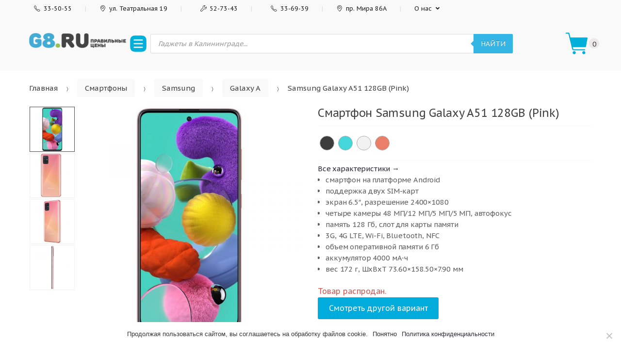

--- FILE ---
content_type: text/html; charset=UTF-8
request_url: https://g8.ru/product/samsung-galaxy-a51-128gb-pink/
body_size: 35532
content:
<!DOCTYPE html><html lang="ru-RU" prefix="og: http://ogp.me/ns#"><head><meta charset="UTF-8"><meta name="viewport" content="width=device-width, initial-scale=1, maximum-scale=1.0, user-scalable=no"><meta name="yandex-verification" content="a7a936caf74ac574"><style type='text/css'></style><title>Купить Samsung Galaxy A51 128GB (Pink) в Калининграде, цены на Galaxy A в интернет-магазине G8.RU</title><meta name="description" content="Смартфон Samsung Galaxy A51 128GB (Pink) купить по выгодной цене в Калининграде. Только оригинальные смартфоны и гаджеты, гарантия качества. Наличный и безналичный расчет, беспроцентная рассрочка от 0%. Интернет-магазин G8.RU."/><meta name="robots" content="index, follow, max-snippet:-1, max-image-preview:large, max-video-preview:-1"/><link rel="canonical" href="https://g8.ru/product/samsung-galaxy-a51-128gb-pink/"/><meta property="og:locale" content="ru_RU"/><meta property="og:type" content="article"/><meta property="og:title" content="Купить Samsung Galaxy A51 128GB (Pink) в Калининграде, цены в интернет-магазине G8.RU"/><meta property="og:description" content="Samsung Galaxy A51 128GB (Pink) купить по выгодной цене в Калининграде. Только оригинальные смартфоны и гаджеты, гарантия качества. Наличный и безналичный расчет, беспроцентная рассрочка от 0%. Интернет-магазин G8.RU."/><meta property="og:url" content="https://g8.ru/product/samsung-galaxy-a51-128gb-pink/"/><meta property="og:site_name" content="G8.RU Калининград"/><meta property="article:modified_time" content="2024-12-06T10:36:41+00:00"/><meta property="og:image" content="https://g8.ru/wp-content/uploads/2020/03/samsung-galaxy-a51-pink-01.jpg"/><meta property="og:image:width" content="800"/><meta property="og:image:height" content="800"/><link rel='dns-prefetch' href='//yastatic.net'/><link rel='dns-prefetch' href='//fonts.googleapis.com'/><link rel='stylesheet' id='wc-block-style-css' href='https://g8.ru/wp-content/cache/wmac/css/wmac_single_e7e6a0406a3fc00f71bec2706c3d7c75.css' type='text/css' media='all'/><link rel='stylesheet' id='contact-form-7-css' href='https://g8.ru/wp-content/cache/wmac/css/wmac_single_4bc19d35d9e5befbc0d4ac845aab7f5b.css' type='text/css' media='all'/><link rel='stylesheet' id='cookie-notice-front-css' href='https://g8.ru/wp-content/plugins/cookie-notice/css/front.min.css' type='text/css' media='all'/><link rel='stylesheet' id='pwb-styles-frontend-css' href='https://g8.ru/wp-content/plugins/perfect-woocommerce-brands/assets/css/styles-frontend.min.css' type='text/css' media='all'/><link rel='stylesheet' id='saswp-style-css' href='https://g8.ru/wp-content/plugins/schema-and-structured-data-for-wp/admin_section/css/saswp-style.min.css' type='text/css' media='all'/><style id='saswp-style-inline-css' type='text/css'>.saswp-rb-hd span,.saswp-rvw-sm span{background-color:#1e73be;color:#fff;font-size:15px}.saswp-rb-rif{color:#000;font-size:18px}.saswp-rvw-str .saswp_star_color svg,.saswp-rvw-str .saswp_star_color_gray svg,.saswp-rvw-str .saswp_half_star_color svg{width:18px}.saswp-rvw-fs{color:#d33;font-size:48px}</style><link rel='stylesheet' id='wc-smc-style-css' href='https://g8.ru/wp-content/cache/wmac/css/wmac_single_9c535af01ea6c3d69688486d6723e516.css' type='text/css' media='all'/><link rel='stylesheet' id='photoswipe-css' href='https://g8.ru/wp-content/plugins/woocommerce/assets/css/photoswipe/photoswipe.min.css' type='text/css' media='all'/><link rel='stylesheet' id='photoswipe-default-skin-css' href='https://g8.ru/wp-content/plugins/woocommerce/assets/css/photoswipe/default-skin/default-skin.min.css' type='text/css' media='all'/><style id='woocommerce-inline-inline-css' type='text/css'>.woocommerce form .form-row .required{visibility:visible}</style><link rel='stylesheet' id='taxopress-frontend-css-css' href='https://g8.ru/wp-content/cache/wmac/css/wmac_single_ce117c7862d2176db0ba3362ccfe01e0.css' type='text/css' media='all'/><link rel='stylesheet' id='dgwt-wcas-style-css' href='https://g8.ru/wp-content/plugins/ajax-search-for-woocommerce/assets/css/style.min.css' type='text/css' media='all'/><link rel='stylesheet' id='techmarket-bootstrap-css' href='https://g8.ru/wp-content/themes/techmarket/assets/css/bootstrap.min.css' type='text/css' media='all'/><link rel='stylesheet' id='techmarket-animate-css' href='https://g8.ru/wp-content/themes/techmarket/assets/css/animate.min.css' type='text/css' media='all'/><link rel='stylesheet' id='techmarket-style-css' href='https://g8.ru/wp-content/themes/techmarket/style.min.css' type='text/css' media='all'/> <link rel='stylesheet' id='techmarket-icons-css' href='https://g8.ru/wp-content/themes/techmarket/assets/css/font-techmarket.min.css' type='text/css' media='all'/><link rel='stylesheet' id='techmarket-woocommerce-style-css' href='https://g8.ru/wp-content/cache/wmac/css/wmac_single_189e6b568dd1cab047cb7978b86d5963.css' type='text/css' media='all'/><style id='techmarket-woocommerce-style-inline-css' type='text/css'>button,input[type="button"],input[type="reset"],input[type="submit"],.button,#scrollUp,.added_to_cart,.btn-primary,.fullwidth-notice,.top-bar.top-bar-v4,.site-header.header-v4,.site-header.header-v5,.navbar-search .btn-secondary,.header-v1 .departments-menu button,.widget_shopping_cart .buttons a:first-child,.section-landscape-products-widget-carousel.type-3 .section-header:after,.home-v1-slider .custom.tp-bullets .tp-bullet.selected,.home-v2-slider .custom.tp-bullets .tp-bullet.selected,.home-v3-slider .custom.tp-bullets .tp-bullet.selected,.home-v4-slider .custom.tp-bullets .tp-bullet.selected,.home-v5-slider .custom.tp-bullets .tp-bullet.selected,.home-v6-slider .custom.tp-bullets .tp-bullet.selected,.section-categories-filter .products .product-type-simple .button:hover,#respond.comment-respond .comment-form .form-submit input[type="submit"]:hover,.contact-page-title:after,.comment-reply-title:after,article .more-link,article.post .more-link,.slick-dots li.slick-active button:before,.products .product .added_to_cart:hover,.products .product .button:hover,.banner-action.button:hover,.deal-progress .progress-bar,.section-products-tabs .section-products-tabs-wrap>.button:hover,#secondary.sidebar-blog .widget .widget-title:after,#secondary.sidebar-blog .widget_tag_cloud .tagcloud a:hover,.comments-title:after,.pings-title:after,.navbar-primary .nav .techmarket-flex-more-menu-item>a::after,.primary-navigation .nav .techmarket-flex-more-menu-item>a::after,.secondary-navigation .nav .techmarket-flex-more-menu-item>a::after,.header-v4 .sticky-wrapper .techmarket-sticky-wrap.stuck,.header-v5 .sticky-wrapper .techmarket-sticky-wrap.stuck,article .post-readmore .btn-primary:hover,article.post .post-readmore .btn-primary:hover,.table-compare tbody tr td .button:hover,.return-to-shop .button:hover,.contact-form .form-group input[type="button"],.contact-form .form-group input[type="submit"],.cart-collaterals .checkout-button,#payment .place-order .button,.single-product .single_add_to_cart_button:hover,.single-product .accessories .accessories-product-total-price .accessories-add-all-to-cart .button:hover,.single-product .accessories .accessories-product-total-price .accessories-add-all-to-cart .button:focus,.contact-form .form-group input[type="button"],.contact-form .form-group input[type="submit"],.about-accordion .kc-section-active .kc_accordion_header.ui-state-active a i,.about-accordion .vc_tta-panels .vc_tta-panel .vc_tta-panel-heading .vc_tta-panel-title i,.about-accordion .vc_tta-panels .vc_tta-panel.vc_active .vc_tta-panel-title i,.home-v3-banner-with-products-carousel .banner .banner-action.button,.section-media-single-banner .button,.woocommerce-wishlist table.cart .product-add-to-cart a.button,table.cart td.actions div.coupon .button,.site-header.header-v10 .stretched-row,.site-header .handheld-header .handheld-header-cart-link .count,.products .product-carousel-with-timer-gallery .button,.banners-v2 .banner-action.button,.pace .pace-progress,input[type="submit"].dokan-btn-danger,a.dokan-btn-danger,.dokan-btn-danger,input[type="submit"].dokan-btn-danger:hover,a.dokan-btn-danger:hover,.dokan-btn-danger:hover,input[type="submit"].dokan-btn-danger:focus,a.dokan-btn-danger:focus,.dokan-btn-danger:focus,.wcmp_main_page .wcmp_main_menu ul li.hasmenu ul.submenu li.active a,.wcmp_main_page .wcmp_main_holder .wcmp_headding1 button,.wcmp_main_page .wcmp_main_menu ul li ul li a.active2,.wcmp_main_page .wcmp_main_holder .wcmp_headding1 button,input[type="submit"].dokan-btn-theme,a.dokan-btn-theme,.dokan-btn-theme,input[type="submit"].dokan-btn-theme:hover,a.dokan-btn-theme:hover,.dokan-btn-theme:hover,input[type="submit"].dokan-btn-theme:focus,a.dokan-btn-theme:focus,.dokan-btn-theme:focus,#secondary.sidebar-blog .widget .section-header .section-title:after,.dokan-dashboard .dokan-dash-sidebar ul.dokan-dashboard-menu li.active,.dokan-dashboard .dokan-dash-sidebar ul.dokan-dashboard-menu li:hover,.dokan-dashboard .dokan-dash-sidebar ul.dokan-dashboard-menu li.dokan-common-links a:hover,.wcmp_regi_main .register p.woocomerce-FormRow input,.pagination .page-numbers li .page-numbers.current,.woocommerce-pagination .page-numbers li .page-numbers.current,#secondary .widget.widget_price_filter .price_slider .ui-slider-range,#secondary .widget.widget_price_filter .price_slider .ui-slider-handle,div.wpforms-container-full.contact-form .wpforms-form input[type="submit"],div.wpforms-container-full.contact-form .wpforms-form button[type="submit"],div.wpforms-container-full.contact-form .wpforms-form .wpforms-page-button,.wpforms-container.contact-form input[type="submit"],.wpforms-container.contact-form button[type="submit"],.wpforms-container.contact-form .wpforms-page-button,div.wpforms-container-full.newsletter-form .wpforms-form input[type="submit"],div.wpforms-container-full.newsletter-form .wpforms-form button[type="submit"],div.wpforms-container-full.newsletter-form .wpforms-form .wpforms-page-button,.wpforms-container.newsletter-form input[type="submit"],.wpforms-container.newsletter-form button[type="submit"],.wpforms-container.newsletter-form .wpforms-page-button{background-color:#33b5e5}.primary-navigation .nav .dropdown-menu,.secondary-navigation .nav .dropdown-menu,.navbar-primary .nav .dropdown-menu,.primary-navigation .nav .yamm-fw>.dropdown-menu>li,.navbar-primary .nav .yamm-fw>.dropdown-menu>li,.top-bar .nav .show>.dropdown-menu{border-top-color:#33b5e5}.widget_shopping_cart .buttons a:first-child:hover,.navbar-primary .nav .techmarket-flex-more-menu-item>a:hover::after,.primary-navigation .nav .techmarket-flex-more-menu-item>a:hover::after,.secondary-navigation .nav .techmarket-flex-more-menu-item>a:hover::after,.cart-collaterals .checkout-button:hover,#payment .place-order .button:hover,.contact-form .form-group input[type="button"]:hover,.contact-form .form-group input[type="submit"]:hover,.section-media-single-banner .button:hover,.woocommerce-wishlist table.cart .product-add-to-cart a.button:hover,.products .product-carousel-with-timer-gallery .button:hover,table.cart td.actions div.coupon .button:hover,.banners-v2 .banner-action.button:hover,.wcmp_main_page .wcmp_main_holder .wcmp_headding1 button:hover,.btn-primary:hover,.navbar-search button:hover,div.wpforms-container-full.contact-form .wpforms-form input[type="submit"]:hover,div.wpforms-container-full.contact-form .wpforms-form button[type="submit"]:hover,div.wpforms-container-full.contact-form .wpforms-form .wpforms-page-button:hover,.wpforms-container.contact-form input[type="submit"]:hover,.wpforms-container.contact-form button[type="submit"]:hover,.wpforms-container.contact-form .wpforms-page-button:hover,div.wpforms-container-full.newsletter-form .wpforms-form input[type="submit"]:hover,div.wpforms-container-full.newsletter-form .wpforms-form button[type="submit"]:hover,div.wpforms-container-full.newsletter-form .wpforms-form .wpforms-page-button:hover,.wpforms-container.newsletter-form input[type="submit"]:hover,.wpforms-container.newsletter-form button[type="submit"]:hover,.wpforms-container.newsletter-form .wpforms-page-button:hover{background-color:#2fa7d3}.home-v3-banner-with-products-carousel .banner .banner-action.button:hover{background-color:#2991b7}.cart-collaterals .checkout-button:hover,#payment .place-order .button:hover,.contact-form .form-group input[type="button"]:hover,.contact-form .form-group input[type="submit"]:hover,.section-media-single-banner .button:hover,.products .product-carousel-with-timer-gallery .button:hover,.woocommerce-wishlist table.cart .product-add-to-cart a.button:hover,table.cart td.actions div.coupon .button:hover,.btn-primary:hover,div.wpforms-container-full.contact-form .wpforms-form input[type="submit"]:hover,div.wpforms-container-full.contact-form .wpforms-form button[type="submit"]:hover,div.wpforms-container-full.contact-form .wpforms-form .wpforms-page-button:hover,.wpforms-container.contact-form input[type="submit"]:hover,.wpforms-container.contact-form button[type="submit"]:hover,.wpforms-container.contact-form .wpforms-page-button:hover,div.wpforms-container-full.newsletter-form .wpforms-form input[type="submit"],div.wpforms-container-full.newsletter-form .wpforms-form button[type="submit"],div.wpforms-container-full.newsletter-form .wpforms-form .wpforms-page-button,.wpforms-container.newsletter-form input[type="submit"]:hover,.wpforms-container.newsletter-form button[type="submit"]:hover,.wpforms-container.newsletter-form .wpforms-page-button:hover{border-color:#2fa7d3}.home-v3-banner-with-products-carousel .banner .banner-action.button:hover{border-color:#2991b7}.top-bar.top-bar-v4{border-bottom-color: #39cb100}.price,.features-list .feature i,.section-recent-posts-with-categories .post-items .post-item .post-info .btn-more,.section-products-with-image .load-more-button,.single-product .woocommerce-tabs .wc-tabs li.active a,.single-product .techmarket-tabs .tm-tabs li.active a,#respond.comment-respond .comment-form .form-submit input[type="submit"],#respond.comment-respond .comment-form>p.logged-in-as a,.banner-action.button,.commentlist .comment .reply a,.pings-list .comment .reply a,.products .product .added_to_cart,.products .product .button,.full-width-banner .banner-bg .button,article.post.category-more-tag a[target="_blank"],.commentlist .comment #respond .comment-reply-title small a,.commentlist .pingback #respond .comment-reply-title small a,.pings-list .comment #respond .comment-reply-title small a,.pings-list .pingback #respond .comment-reply-title small a,article.post.format-link .entry-content p a,article .post-readmore .btn-primary,article.post .post-readmore .btn-primary,.table-compare tbody tr td .button,.return-to-shop .button,.wcmp_main_page .wcmp_main_menu ul li a.active,.wcmp_main_page .wcmp_main_menu ul li a:hover,.wcmp_main_page .wcmp_displaybox2 h3,.wcmp_main_page .wcmp_displaybox3 h3,.widget_techmarket_poster_widget .poster-bg .caption .button:hover,.single-product .accessories .products .product .accessory-checkbox label input,.cart-collaterals .shop-features li i,.single-product .single_add_to_cart_button,.banners .banner .banner-bg .caption .price,.features-list .features .feature .media .feature-icon,.section-recent-posts-with-categories .nav .nav-link,.widget_techmarket_banner_widget .banner .banner-bg .caption .price,.single-product .accessories .accessories-product-total-price .accessories-add-all-to-cart .button,.wcmp_main_page .wcmp_main_holder .wcmp_dashboard_display_box h3,#secondary .widget.widget_layered_nav ul li a:hover:before,#secondary .widget.widget_layered_nav ul li.chosen a:before{color:#33b5e5}.top-bar.top-bar-v4 .nav-item+.nav-item .nav-link::before,.top-bar.top-bar-v4 .nav-item+.nav-item>a::before,.top-bar.top-bar-v4 .nav>.menu-item+.menu-item .nav-link::before,.top-bar.top-bar-v4 .nav>.menu-item+.menu-item>a::before,#respond.comment-respond .comment-form>p.logged-in-as a:hover,#respond.comment-respond .comment-form>p.logged-in-as a:focus,#comments .comment-list .reply a:hover,#comments .comment-list .reply a:focus,.comment-list #respond .comment-reply-title small:hover,.pings-list #respond .comment-reply-title small:hover,.comment-list #respond .comment-reply-title small a:focus,.pings-list #respond .comment-reply-title small a:focus{color: #3dd9113}.top-bar.top-bar-v4 a,.site-header.header-v4 .site-header-cart .cart-contents .amount .price-label{color: #601541af}.site-header.header-v4 .navbar-search button,.site-header.header-v5 .navbar-search button,.widget_shopping_cart .product_list_widget .mini_cart_item .remove,.widget_shopping_cart_content .product_list_widget .mini_cart_item .remove,.site-header.header-v4 .site-header-cart .cart-contents .count{background-color: #3bd210a}.section-landscape-products-widget-carousel.product-widgets .section-header:after{border-bottom-color:#33b5e5}.site-header.header-v4 .site-branding .cls-3,.site-header.header-v5 .site-branding .cls-3{fill: #5813718a}.btn-primary,.wcmp_main_page .wcmp_ass_btn,.header-v4 .departments-menu>.dropdown-menu>li,.header-v4 .departments-menu>.dropdown-menu .menu-item-has-children>.dropdown-menu,.section-categories-filter .products .product-type-simple .button:hover,.contact-page-title:after,.navbar-search .btn-secondary,.products .product .added_to_cart,.products .product .button,.products .product .added_to_cart:hover,.products .product .button:hover,.section-products-carousel-tabs .nav-link.active::after,.full-width-banner .banner-bg .button,.banner-action.button,.section-products-tabs .section-products-tabs-wrap>.button:hover,.section-3-2-3-product-cards-tabs-with-featured-product .nav .nav-link.active:after,.section-product-cards-carousel-tabs .nav .nav-link.active:after,.section-products-carousel-with-vertical-tabs .section-title:before,#respond.comment-respond .comment-form .form-submit input[type="submit"],.section-categories-filter .products .product-type-simple .button:hover,.home-v9-full-banner.full-width-banner .banner-bg .caption .banner-action.button:hover,.section-deals-carousel-and-products-carousel-tabs .deals-carousel-inner-block,article .post-readmore .btn-primary,article.post .post-readmore .btn-primary,.table-compare tbody tr td .button,.table-compare tbody tr td .button:hover,.return-to-shop .button,.col-2-full-width-banner .banner .banner-bg .caption .banner-action.button:hover,.return-to-shop .button:hover,.select2-container .select2-drop-active,.contact-form .form-group input[type="button"],.contact-form .form-group input[type="submit"],.widget_techmarket_poster_widget .poster-bg .caption .button,.cart-collaterals .checkout-button,.section-6-1-6-products-tabs ul.nav .nav-link.active:after,#payment .place-order .button,.products .sale-product-with-timer,.products .sale-product-with-timer:hover,.single-product .single_add_to_cart_button,.single-product .accessories .accessories-product-total-price .accessories-add-all-to-cart .button:hover,.single-product .accessories .accessories-product-total-price .accessories-add-all-to-cart .button:focus,.contact-form .form-group input[type="button"],.contact-form .form-group input[type="submit"],.about-accordion .kc-section-active .kc_accordion_header.ui-state-active a i,.about-accordion .vc_tta-panels .vc_tta-panel.vc_active .vc_tta-panel-title i,.section-landscape-full-product-cards-carousel .section-title::before,.section-media-single-banner .button,.woocommerce-wishlist table.cart .product-add-to-cart a.button,.widget_techmarket_poster_widget .poster-bg .caption .button,table.cart td.actions div.coupon .button,.header-v1 .departments-menu button,input[type="submit"].dokan-btn-danger,a.dokan-btn-danger,.dokan-btn-danger,input[type="submit"].dokan-btn-danger:hover,a.dokan-btn-danger:hover,.dokan-btn-danger:hover,input[type="submit"].dokan-btn-danger:focus,a.dokan-btn-danger:focus,.dokan-btn-danger:focus,input[type="submit"].dokan-btn-theme,a.dokan-btn-theme,.dokan-btn-theme,input[type="submit"].dokan-btn-theme:hover,a.dokan-btn-theme:hover,.dokan-btn-theme:hover,input[type="submit"].dokan-btn-theme:focus,a.dokan-btn-theme:focus,.dokan-btn-theme:focus,.section-product-carousel-with-featured-product.type-2 .section-title::before,.wcvendors-pro-dashboard-wrapper .wcv-grid nav.wcv-navigation ul li.active a:after,.header-v4 .departments-menu>.dropdown-menu,div.wpforms-container-full.contact-form .wpforms-form input[type="submit"]:hover,div.wpforms-container-full.contact-form .wpforms-form button[type="submit"]:hover,div.wpforms-container-full.contact-form .wpforms-form .wpforms-page-button:hover,.wpforms-container.contact-form input[type="submit"]:hover,.wpforms-container.contact-form button[type="submit"]:hover,.wpforms-container.contact-form .wpforms-page-button:hover,div.wpforms-container-full.newsletter-form .wpforms-form input[type="submit"]:hover,div.wpforms-container-full.newsletter-form .wpforms-form button[type="submit"]:hover,div.wpforms-container-full.newsletter-form .wpforms-form .wpforms-page-button:hover,.wpforms-container.newsletter-form input[type="submit"]:hover,.wpforms-container.newsletter-form button[type="submit"]:hover,.wpforms-container.newsletter-form .wpforms-page-button:hover{border-color:#33b5e5}.slider-sm-btn,.slider-sm-btn:hover{border-color:#33b5e5!important}.slider-sm-btn{color:#33b5e5!important}.slider-sm-btn:hover,.wcmp_main_page .wcmp_main_holder .wcmp_vendor_dashboard_content .action_div .wcmp_orange_btn{background-color:#33b5e5!important}@media (max-width:1023px){.shop-control-bar{background-color:#33b5e5}}button,.button,button:hover,.button:hover,.btn-primary,input[type="submit"],input[type="submit"]:hover,.btn-primary:hover,.return-to-shop .button:hover,.top-bar.top-bar-v4 a,.fullwidth-notice .message,#payment .place-order .button,.cart-collaterals .checkout-button,.banners-v2 .banner-action.button,.header-v1 .departments-menu button,.section-media-single-banner .button,.full-width-banner .banner-bg .button:focus,.full-width-banner .banner-bg .button:hover,.banners-v2.full-width-banner .banner-bg .button,.site-header.header-v10 .navbar-primary .nav>li>a,.site-header.header-v10 .primary-navigation .nav>li>a,.top-bar.top-bar-v4 .nav-item+.nav-item .nav-link::before,.top-bar.top-bar-v4 .nav-item+.nav-item>a::before,.top-bar.top-bar-v4 .nav>.menu-item+.menu-item .nav-link::before,.top-bar.top-bar-v4 .nav>.menu-item+.menu-item>a::before,.site-header.header-v4 .navbar-nav .nav-link,.site-header.header-v4 .site-header-cart .cart-contents,.site-header.header-v4 .header-cart-icon,.site-header.header-v4 .departments-menu button i,.site-header.header-v5 .departments-menu button i,.site-header.header-v5 .navbar-primary .nav>li>a,.site-header.header-v5 .primary-navigation .nav>li>a,.section-products-tabs .section-products-tabs-wrap>.button:hover,.site-header.header-v4 .site-header-cart .cart-contents .amount .price-label,.home-v9-full-banner.full-width-banner .banner-bg .caption .banner-action.button:hover,.col-2-full-width-banner .banner .banner-bg .caption .banner-action.button:hover{color:#fff}.slider-sm-btn:hover,.slider-sm-btn{color:#fff!important}.top-bar.top-bar-v4{border-bottom-color: #17f17f17f}.site-header.header-v4 .site-header-cart .cart-contents .count{background-color: #218218218}.site-header.header-v4 .navbar-search button,.site-header.header-v5 .navbar-search button{background-color:#fff}.site-header.header-v4 .navbar-search button:hover,.site-header.header-v5 .navbar-search button:hover{background-color:#ccc}.site-header.header-v4 .departments-menu button i,.site-header.header-v5 .departments-menu button i{text-shadow:#fff 0 1px 0}.site-header.header-v4 .site-branding .cls-1,.site-header.header-v4 .site-branding .cls-2,.site-header.header-v5 .site-branding .cls-1,.site-header.header-v5 .site-branding .cls-2{fill:#fff}.site-header.header-v4 .site-branding .cls-3,.site-header.header-v5 .site-branding .cls-3{fill: #218218218}body,button,input,textarea,select{font-family:PT\ Sans\ caption}</style><link rel='stylesheet' id='techmarket-child-style-css' href='https://g8.ru/wp-content/cache/wmac/css/wmac_single_17cde99040361c6f208390f65411c8a2.css' type='text/css' media='all'/><link rel='stylesheet' id='kc-general-css' href='https://g8.ru/wp-content/plugins/kingcomposer/assets/frontend/css/kingcomposer.min.css' type='text/css' media='all'/><link rel='stylesheet' id='kc-animate-css' href='https://g8.ru/wp-content/cache/wmac/css/wmac_single_3a31ee25cc67234c751581c987d638bc.css' type='text/css' media='all'/><link rel='stylesheet' id='kc-icon-1-css' href='https://g8.ru/wp-content/cache/wmac/css/wmac_single_0648b2cd34c7826c24d335ebc70c89d7.css' type='text/css' media='all'/> <script type='text/javascript' src='https://yastatic.net/jquery/3.3.1/jquery.min.js' id='jquery-js'></script> <script type='text/javascript' src='https://g8.ru/wp-content/plugins/simple-tags/assets/frontend/js/frontend.js?ver=3.25.1' id='taxopress-frontend-js-js'></script> <script type='text/javascript' id='wbcr_clearfy-css-lazy-load-js-extra'>var wbcr_clearfy_async_links={"wbcr_clearfy-font-awesome":"https:\/\/g8.ru\/wp-content\/themes\/techmarket\/assets\/vendors\/fontawesome\/css\/all.min.css","wbcr_clearfy-google-fonts":"https:\/\/fonts.googleapis.com\/css?family=PT+Sans+Caption:300,400,500,600,800,400italic&subset=cyrillic,cyrillic-ext,latin,latin-ext&display=fallback"};</script> <script type='text/javascript' src='https://g8.ru/wp-content/plugins/clearfy/assets/js/css-lazy-load.min.js?ver=2.2.3' id='wbcr_clearfy-css-lazy-load-js'></script> <meta name="framework" content="Redux 4.1.24"/><script type="text/javascript">var kc_script_data={ajax_url:"https://g8.ru/wp-admin/admin-ajax.php"}</script><style type="text/css">.dgwt-wcas-ico-magnifier,.dgwt-wcas-ico-magnifier-handler{max-width:20px}.dgwt-wcas-search-wrapp .dgwt-wcas-sf-wrapp .dgwt-wcas-search-submit::before{border-color:transparent #33b5e5}.dgwt-wcas-search-wrapp .dgwt-wcas-sf-wrapp .dgwt-wcas-search-submit:hover::before,.dgwt-wcas-search-wrapp .dgwt-wcas-sf-wrapp .dgwt-wcas-search-submit:focus::before{border-right-color:#33b5e5}.dgwt-wcas-search-wrapp .dgwt-wcas-sf-wrapp .dgwt-wcas-search-submit,.dgwt-wcas-om-bar .dgwt-wcas-om-return{background-color:#33b5e5}.dgwt-wcas-search-wrapp .dgwt-wcas-ico-magnifier,.dgwt-wcas-search-wrapp .dgwt-wcas-sf-wrapp .dgwt-wcas-search-submit svg path,.dgwt-wcas-om-bar .dgwt-wcas-om-return svg path{}</style><meta name="google-site-verification" content="hnbQ3Ixu9HQDRjdEjxtItoDCZfB8HIu6rmwljVYLUrA"/> <noscript><style>.woocommerce-product-gallery{opacity:1!important}</style></noscript><link rel="icon" href="https://g8.ru/wp-content/uploads/2020/03/cropped-mstile-310x310-2-1-32x32.png" sizes="32x32"/><link rel="icon" href="https://g8.ru/wp-content/uploads/2020/03/cropped-mstile-310x310-2-1-192x192.png" sizes="192x192"/><link rel="apple-touch-icon" href="https://g8.ru/wp-content/uploads/2020/03/cropped-mstile-310x310-2-1-180x180.png"/><meta name="msapplication-TileImage" content="https://g8.ru/wp-content/uploads/2020/03/cropped-mstile-310x310-2-1-270x270.png"/> <script type="text/javascript"></script><style type="text/css" id="kc-css-general">.kc-off-notice{display:inline-block!important}.kc-container{max-width:1170px}</style><style type="text/css" id="kc-css-render"></style><style type='text/css'>a.button{color:#f1f1f1!important}a.button.ajax_add_to_cart,a.product_type_simple{color:#222!important}.kc_text_block li a{color:#33b5e5!important}.top-bar li a{color:#222!important}.grecaptcha-badge{visibility:hidden!important}*,*::before,*::after{box-sizing:border-box}.products .product .onsale{animation:pulse 1.5s infinite ease-in-out}@keyframes pulse {
    0% {
        transform: scale(1);
        opacity: 1;
    }
    50% {
        transform: scale(1.1);
        opacity: 0.9;
    }
    100% {
        transform: scale(1);
        opacity: 1;
    }
}@media (min-width:1200px){form.woocommerce-checkout.checkout .woocommerce-checkout-review-order{flex:0 0 50%;max-width:50%}form.woocommerce-checkout.checkout .col2-set{flex:0 0 50%;max-width:50%}}@media (min-width:770px){form.woocommerce-checkout.checkout .col2-set>.col-2{margin-top:-180px}}p.in-stock{color:#83c559;font-size:26px}p.available-on-backorder{color:#ff8100;font-size:24px}.input-text,input[type="email"],input[type="password"],input[type="search"],input[type="text"],input[type="url"],textarea{color:#000;border:1px solid #33b5e5}.header-cart-icon.tm-shopping-bag,.site-header .tm-departments-thin{position:relative;display:inline-block;width:1.733em;height:1.733em;background:url(https://g8.ru/wp-content/uploads/2024/12/shopping-cart-svgrepo-com.svg) no-repeat center center;background-size:contain}.site-header .tm-departments-thin{background:url(https://g8.ru/wp-content/uploads/2024/12/menu-1-svgrepo-com.svg) no-repeat center center;background-size:contain;width:40px;height:40px}.header-cart-icon.tm-shopping-bag::before,.site-header .tm-departments-thin::before{content:none}.site-header .handheld-header .handheld-header-cart-link .count{background-color:#007eac}.header-v2 .departments-menu button{margin-left:20px!important}@media (min-width:1024px){.header-v2 .departments-menu button{width:auto}.site-header .handheld-header .handheld-navigation{}}@media (max-width:1024px){.site-header .handheld-header .handheld-navigation{padding-left:0!important;width:auto}}.term-description:hover{cursor:default}.term-description p,.term-description h1,.term-description div h2,.term-description ul{transition:1200ms}.term-description p:hover,.term-description:hover h1,.term-description div:hover h2,.term-description ul:hover{color:#222!important}.products .product .onsale{opacity:1!important;display:block!important}.shop-view-switcher{display:none}.h1.woocommerce-products-header__title{padding-top:15px;padding-left:25px;font-size:2rem;margin-bottom:1rem;margin-top:1em}.term-description{max-width:100%;color:#8d8d92;-webkit-column-gap:30px;-moz-column-gap:30px;column-gap:30px;-webkit-columns:3;-moz-columns:3;columns:3;font-size:14px}.term-description ul{padding:0}.term-description ul li{break-inside:avoid;margin-bottom:15px}.term-description p,.term-description div{break-inside:avoid}.term-description h1,.term-description h2,.term-description h3{color:#8d8d92;break-inside:avoid}.term-description h2,.term-description h3{margin-top:30px}.term-description h2:has(+ p) {break-inside:avoid}.term-description h1{font-size:20px}.term-description h2{font-size:18px}.term-description h3{font-size:16px}@media (max-width:980px){.term-description{-webkit-columns:2;-moz-columns:2;columns:2}}@media (max-width:768px){.custom-logo-link img{margin-top:-5px!important}.dgwt-wcas-sf-wrapp input[type="search"].dgwt-wcas-search-input{padding:10px 5px}.h1.kc_title{font-size:5vw}.term-description{-webkit-column-gap:0;-moz-column-gap:0;column-gap:0;-webkit-columns:1;-moz-columns:1;columns:1}body,html,footer,header,#page,#content{max-width:100%!important;box-sizing:border-box;overflow-x:hidden!important}.site-branding{margin:5px 0 10px!important}}</style></head><body class="product-template-default single single-product postid-1437 theme-techmarket cookies-not-set kc-css-system woocommerce woocommerce-page woocommerce-no-js left-sidebar normal can-uppercase user-not-logged-in woocommerce-active"><div id="page" class="hfeed site"> <a class="skip-link screen-reader-text" href="#site-navigation">Skip to navigation</a> <a class="skip-link screen-reader-text" href="#content">Skip to content</a><div class="top-bar top-bar-v2"><div class="col-full"><ul id="menu-mainmenu-left" class="nav menu-top-bar-left"><li id="topbar-left-menu-item-846" class="menu-item menu-item-type-custom menu-item-object-custom menu-item-846 animate-dropdown"><a title="Салон на Театральной" href="tel:335055"><i class="fa Салон на Театральной" aria-hidden="true"></i>&nbsp;<i class="sl-phone"></i> 33-50-55</a></li><li id="topbar-left-menu-item-891" class="menu-item menu-item-type-custom menu-item-object-custom menu-item-891 animate-dropdown"><a title=" ул. Театральная 19" href="/contacts/"><i class="sl-location-pin"></i> ул. Театральная 19</a></li><li id="topbar-left-menu-item-1774" class="menu-item menu-item-type-custom menu-item-object-custom menu-item-1774 animate-dropdown"><a title="Сервис на Мира" href="tel:527343"><i class="fa Сервис на Мира" aria-hidden="true"></i>&nbsp;<i class="sl-wrench"></i> 52-73-43</a></li><li id="topbar-left-menu-item-24595" class="menu-item menu-item-type-custom menu-item-object-custom menu-item-24595 animate-dropdown"><a title="Дисконт на Мира" href="tel:336939"><i class="fa Дисконт на Мира" aria-hidden="true"></i>&nbsp;<i class="sl-phone"></i> 33-69-39</a></li><li id="topbar-left-menu-item-13464" class="menu-item menu-item-type-custom menu-item-object-custom menu-item-13464 animate-dropdown"><a title=" пр. Мира 86А" href="/contacts/"><i class="sl-location-pin"></i> пр. Мира 86А</a></li><li id="topbar-left-menu-item-2912" class="menu-item menu-item-type-custom menu-item-object-custom menu-item-has-children menu-item-2912 animate-dropdown dropdown"><a title="О нас" data-toggle="dropdown" class="dropdown-toggle" aria-haspopup="true" href="#">О нас <span class="caret"></span></a><ul role="menu" class=" dropdown-menu"><li id="topbar-left-menu-item-24688" class="menu-item menu-item-type-custom menu-item-object-custom menu-item-24688 animate-dropdown"><a title="О компании" href="/about/">О компании</a></li><li id="topbar-left-menu-item-30551" class="menu-item menu-item-type-custom menu-item-object-custom menu-item-30551 animate-dropdown"><a title="Trade-In" href="/trade-in/">Trade-In</a></li><li id="topbar-left-menu-item-30552" class="menu-item menu-item-type-custom menu-item-object-custom menu-item-30552 animate-dropdown"><a title="Блог" href="/blog/">Блог</a></li><li id="topbar-left-menu-item-2914" class="menu-item menu-item-type-custom menu-item-object-custom menu-item-2914 animate-dropdown"><a title="Условия и Доставка" href="/terms/">Условия и Доставка</a></li><li id="topbar-left-menu-item-2913" class="menu-item menu-item-type-custom menu-item-object-custom menu-item-2913 animate-dropdown"><a title="Контакты" href="/contacts/">Контакты</a></li><li id="topbar-left-menu-item-2915" class="menu-item menu-item-type-custom menu-item-object-custom menu-item-2915 animate-dropdown"><a href="#"><hr/></a></li><li id="topbar-left-menu-item-2916" class="menu-item menu-item-type-custom menu-item-object-custom menu-item-2916 animate-dropdown"><a title="Вконтакте" target="_blank" href="https://vk.com/g8marketru" rel="noopener noreferrer">Вконтакте</a></li><li id="topbar-left-menu-item-24661" class="menu-item menu-item-type-custom menu-item-object-custom menu-item-24661 animate-dropdown"><a title="Телеграм-канал" href="https://t.me/G8RU39">Телеграм-канал</a></li><li id="topbar-left-menu-item-2917" class="menu-item menu-item-type-custom menu-item-object-custom menu-item-2917 animate-dropdown"><a title="Instagram" target="_blank" href="https://www.instagram.com/g8.ru/" rel="noopener noreferrer">Instagram</a></li><li id="topbar-left-menu-item-2918" class="menu-item menu-item-type-custom menu-item-object-custom menu-item-2918 animate-dropdown"><a title="YouTube" target="_blank" href="https://www.youtube.com/user/g8chanel" rel="noopener noreferrer">YouTube</a></li></ul></li></ul><ul id="menu-mainmenu-right" class="nav menu-top-bar-right"><li id="topbar-right-menu-item-2837" class="menu-item menu-item-type-custom menu-item-object-custom menu-item-2837 animate-dropdown"><a title="Вконтакте" target="_blank" href="https://vk.com/g8marketru" rel="noopener noreferrer"><i class="fab-vk"></i>Вконтакте</a></li><li id="topbar-right-menu-item-2838" class="menu-item menu-item-type-custom menu-item-object-custom menu-item-2838 animate-dropdown"><a title="Telegram" target="_blank" href="https://t.me/G8RU39"><i class="fab-telegram"></i>Telegram</a></li><li id="topbar-right-menu-item-2839" class="menu-item menu-item-type-custom menu-item-object-custom menu-item-2839 animate-dropdown"><a title="YouTube" target="_blank" href="https://www.youtube.com/user/g8chanel" rel="noopener noreferrer"><i class="sl-social-youtube"></i>YouTube</a></li><li class="menu-item"><a title="Sign in" href="https://g8.ru/product/samsung-galaxy-a51-128gb-pink/"><i class="tm tm-login-register"></i>Sign in</a></li></ul></div></div><header id="masthead" class="site-header header-v2" style="background-image: none; "><div class="col-full desktop-only"><div class="row"><div class="site-branding"> <a href="https://g8.ru/" class="custom-logo-link" rel="home"><img style="width:232px;height:auto;margin-top: -12px;" src="https://g8.ru/wp-content/uploads/2024/09/mainlogo.png" alt="Логотип"> </a></div><div id="departments-menu" class="dropdown departments-menu"> <button class="btn dropdown-toggle btn-block" type="button" data-toggle="dropdown" aria-haspopup="true" aria-expanded="false"><i class="tm tm-departments-thin"></i><span>Каталог</span></button><ul id="menu-main-horizontal-menu" class="dropdown-menu yamm departments-menu-dropdown"><li id="departments-menu-menu-item-25441" class="menu-item menu-item-type-custom menu-item-object-custom menu-item-25441 animate-dropdown"><a title="iPhone 16 в Калининграде" href="/category/mobile/apple/"><i class="fa iPhone 16 в Калининграде" aria-hidden="true"></i>&nbsp;<img style="float:left;margin: 3px -2px 0 0;" src=https://g8.ru/wp-content/uploads/2024/12/iphone_icon.jpg>iPhone (все модели)</a></li><li id="departments-menu-menu-item-1784" class="yamm-fw menu-item menu-item-type-custom menu-item-object-custom menu-item-has-children menu-item-1784 animate-dropdown dropdown-submenu"><a title="Apple (все устройства)" data-toggle="dropdown" class="dropdown-toggle" aria-haspopup="true" href="/category/mobile/apple/"><img style="float:left;margin: 3px 3px 0 0;" src=https://g8.ru/wp-content/uploads/2024/12/i.jpg width=20>Apple (все устройства) <span class="caret"></span></a><ul role="menu" class=" dropdown-menu"><li id="departments-menu-menu-item-1896" class="menu-item menu-item-type-post_type menu-item-object-static_block menu-item-1896 animate-dropdown"><div class="yamm-content"><style type="text/css">@media only screen and (min-width:1000px) and (max-width:5000px){body.kc-css-system .kc-css-825667{width:33.33%}body.kc-css-system .kc-css-927784{width:33.33%}body.kc-css-system .kc-css-292522{width:33.33%}}body.kc-css-system .kc-css-657118{}body.kc-css-system .kc-css-927784{border-left:1px solid #ededed}body.kc-css-system .kc-css-292522{border-left:1px solid #ededed}</style><section class="kc-elm kc-css-657118 kc_row"><div class="kc-row-container  kc-container"><div class="kc-wrap-columns"><div class="kc-elm kc-css-825667 kc_col-sm-4 kc_column kc_col-sm-4"><div class="kc-col-container"><div class="widget widget_nav_menu kc-elm kc-css-127276"><div class="menu-vertical-menu-apple-00-container"><ul id="menu-vertical-menu-apple-00" class="menu"><li id="menu-item-2369" class="menu-item menu-item-type-custom menu-item-object-custom menu-item-2369"><a href="/category/mobile/apple/">Все модели iPhone</a></li><li id="menu-item-2464" class="menu-item menu-item-type-custom menu-item-object-custom menu-item-2464"><a href="/category/headphones/apple-headphones/">Apple Airpods</a></li><li id="menu-item-5287" class="menu-item menu-item-type-custom menu-item-object-custom menu-item-5287"><a href="/category/gadgets-acessories/apple-airpods-parts/">Airpods отдельные наушники</a></li><li id="menu-item-2478" class="menu-item menu-item-type-custom menu-item-object-custom menu-item-2478"><a href="/category/tablets/apple-tablets/">Apple iPad</a></li><li id="menu-item-2509" class="menu-item menu-item-type-custom menu-item-object-custom menu-item-2509"><a href="/category/smart-watch/apple-watch/">Apple Watch</a></li><li id="menu-item-5217" class="menu-item menu-item-type-custom menu-item-object-custom menu-item-5217"><a href="/category/gadgets-acessories/apple-acsessories/">Apple Pencil</a></li><li id="menu-item-12602" class="menu-item menu-item-type-custom menu-item-object-custom menu-item-12602"><a href="https://g8.ru/category/macbook/">Apple MacBook</a></li></ul></div></div></div></div><div class="kc-elm kc-css-927784 kc_col-sm-4 kc_column kc_col-sm-4"><div class="kc-col-container"><div class="widget widget_nav_menu kc-elm kc-css-522198"><div class="menu-vertiacal-menu-apple-16-container"><ul id="menu-vertiacal-menu-apple-16" class="menu"><li id="menu-item-40894" class="menu-item menu-item-type-custom menu-item-object-custom menu-item-40894"><a href="https://g8.ru/category/mobile/apple/iphone-17/">iPhone 17</a></li><li id="menu-item-40896" class="menu-item menu-item-type-custom menu-item-object-custom menu-item-40896"><a href="https://g8.ru/category/mobile/apple/iphone-air/">iPhone Air</a></li><li id="menu-item-40893" class="menu-item menu-item-type-custom menu-item-object-custom menu-item-40893"><a href="https://g8.ru/category/mobile/apple/iphone-17-pro/">iPhone 17 Pro</a></li><li id="menu-item-40895" class="menu-item menu-item-type-custom menu-item-object-custom menu-item-40895"><a href="https://g8.ru/category/mobile/apple/iphone-17-pro-max/">iPhone 17 Pro Max</a></li><li id="menu-item-35179" class="menu-item menu-item-type-custom menu-item-object-custom menu-item-35179"><a href="/category/mobile/apple/iphone-16e/">iPhone 16e</a></li><li id="menu-item-27903" class="menu-item menu-item-type-custom menu-item-object-custom menu-item-27903"><a href="/category/mobile/apple/iphone-16-pro-max/">iPhone 16 Pro Max</a></li><li id="menu-item-27904" class="menu-item menu-item-type-custom menu-item-object-custom menu-item-27904"><a href="/category/mobile/apple/iphone-16-pro/">iPhone 16 Pro</a></li><li id="menu-item-27905" class="menu-item menu-item-type-custom menu-item-object-custom menu-item-27905"><a href="/category/mobile/apple/iphone-16-plus/">iPhone 16 Plus</a></li><li id="menu-item-27906" class="menu-item menu-item-type-custom menu-item-object-custom menu-item-27906"><a href="/category/mobile/apple/iphone-16/">iPhone 16</a></li></ul></div></div></div></div><div class="kc-elm kc-css-292522 kc_col-sm-4 kc_column kc_col-sm-4"><div class="kc-col-container"><div class="widget widget_nav_menu kc-elm kc-css-230804"><div class="menu-vertiacal-menu-apple-15-container"><ul id="menu-vertiacal-menu-apple-15" class="menu"><li id="menu-item-20781" class="menu-item menu-item-type-custom menu-item-object-custom menu-item-20781"><a href="https://g8.ru/category/mobile/apple/iphone-15/">iPhone 15</a></li><li id="menu-item-20784" class="menu-item menu-item-type-custom menu-item-object-custom menu-item-20784"><a href="https://g8.ru/category/mobile/apple/iphone-15-pro-max/">iPhone 15 Pro Max</a></li></ul></div></div><div class="widget widget_nav_menu kc-elm kc-css-444731"><div class="menu-vertiacal-menu-apple-14-container"><ul id="menu-vertiacal-menu-apple-14" class="menu"><li id="menu-item-15602" class="menu-item menu-item-type-taxonomy menu-item-object-product_cat menu-item-15602"><a href="https://g8.ru/category/mobile/apple/iphone-14/">iPhone 14</a></li></ul></div></div><div class="widget widget_nav_menu kc-elm kc-css-199584"><div class="menu-vertical-menu-apple-03-container"><ul id="menu-vertical-menu-apple-03" class="menu"><li id="menu-item-20779" class="menu-item menu-item-type-custom menu-item-object-custom menu-item-20779"><a href="/category/mobile/apple/iphone-13/">iPhone 13</a></li></ul></div></div></div></div></div></div></section></div></li></ul></li><li id="departments-menu-menu-item-2547" class="menu-item menu-item-type-custom menu-item-object-custom menu-item-2547 animate-dropdown"><a title="Игровые приставки" href="/category/consoles/playstation-5/"><i class="fa Игровые приставки" aria-hidden="true"></i>&nbsp;<img style="float:left;margin: 3px -2px 0 0;" src=https://g8.ru/wp-content/uploads/2024/12/ps-logo.jpg>Sony PlayStation 5</a></li><li id="departments-menu-menu-item-24955" class="menu-item menu-item-type-custom menu-item-object-custom menu-item-24955 animate-dropdown"><a title="Телефоны Б/У" href="/category/mobile/b-u/"><img style="float:left;margin: 3px 2px 0 0;" src=https://g8.ru/wp-content/uploads/2024/12/by-logo.jpg>Телефоны Б/У</a></li><li id="departments-menu-menu-item-19118" class="menu-item menu-item-type-custom menu-item-object-custom menu-item-19118 animate-dropdown"><a title="MacBook Калининград" href="https://g8.ru/category/macbook/"><i class="fa MacBook Калининград" aria-hidden="true"></i>&nbsp;<img style="float:left;margin: 3px -1px 0 0;" src=https://g8.ru/wp-content/uploads/2024/12/macbook.jpg>Apple MacBook</a></li><li id="departments-menu-menu-item-2924" class="menu-item menu-item-type-custom menu-item-object-custom menu-item-2924 animate-dropdown"><a title="Apple Watch" href="/category/smart-watch/apple-watch/"><img style="float:left;margin: 3px 3px 0 0;" src=https://g8.ru/wp-content/uploads/2024/12/iwatch-l.jpg>Apple Watch</a></li><li id="departments-menu-menu-item-3239" class="menu-item menu-item-type-custom menu-item-object-custom menu-item-3239 animate-dropdown"><a title="Apple iPad" href="/category/tablets/apple-tablets/"><img style="float:left;margin: 3px 3px 0 0;" src=https://g8.ru/wp-content/uploads/2024/12/ipad-l.jpg>Apple iPad</a></li><li id="departments-menu-menu-item-2923" class="menu-item menu-item-type-custom menu-item-object-custom menu-item-2923 animate-dropdown"><a title="Apple AirPods" href="/category/headphones/apple-headphones/"><img style="float:left;margin: 3px 3px 0 0;" src=https://g8.ru/wp-content/uploads/2024/12/air-logo.jpg>Apple AirPods</a></li><li id="departments-menu-menu-item-14503" class="menu-item menu-item-type-custom menu-item-object-custom menu-item-14503 animate-dropdown"><a title="Техника Dyson" href="/category/dyson/"><i class="fa Техника Dyson" aria-hidden="true"></i>&nbsp;<img style="float:left;margin: 3px -2px 0 0;" src=https://g8.ru/wp-content/uploads/2024/12/dyson-logo.jpg>Dyson</a></li><li id="departments-menu-menu-item-1788" class="menu-item menu-item-type-custom menu-item-object-custom menu-item-has-children menu-item-1788 animate-dropdown dropdown-submenu"><a title="Samsung" data-toggle="dropdown" class="dropdown-toggle" aria-haspopup="true" href="/category/mobile/samsung/"><img style="float:left;margin: 3px 2px 0 0;" src=https://g8.ru/wp-content/uploads/2024/12/samsung-logo.jpg>Samsung <span class="caret"></span></a><ul role="menu" class=" dropdown-menu"><li id="departments-menu-menu-item-1854" class="menu-item menu-item-type-custom menu-item-object-custom menu-item-1854 animate-dropdown"><a title="Все смартфоны" href="/category/mobile/samsung/">Все смартфоны</a></li><li id="departments-menu-menu-item-1792" class="menu-item menu-item-type-custom menu-item-object-custom menu-item-1792 animate-dropdown"><a title="Galaxy S" href="/category/mobile/samsung/galaxy-s/">Galaxy S</a></li><li id="departments-menu-menu-item-1794" class="menu-item menu-item-type-custom menu-item-object-custom menu-item-1794 animate-dropdown"><a title="Galaxy A" href="/category/mobile/samsung/galaxy-a/">Galaxy A</a></li><li id="departments-menu-menu-item-6237" class="menu-item menu-item-type-custom menu-item-object-custom menu-item-6237 animate-dropdown"><a title="Часы Samsung Watch" href="/category/smart-watch/samsung-watch/">Часы Samsung Watch</a></li></ul></li><li id="departments-menu-menu-item-1787" class="menu-item menu-item-type-custom menu-item-object-custom menu-item-has-children menu-item-1787 animate-dropdown dropdown-submenu"><a title="Xiaomi" data-toggle="dropdown" class="dropdown-toggle" aria-haspopup="true" href="/category/mobile/xiaomi/"><img style="float:left;margin: 3px 3px 0 0;" src=https://g8.ru/wp-content/uploads/2024/12/mi-logo.jpg>Xiaomi <span class="caret"></span></a><ul role="menu" class=" dropdown-menu"><li id="departments-menu-menu-item-1853" class="menu-item menu-item-type-custom menu-item-object-custom menu-item-1853 animate-dropdown"><a title="Все смартфоны" href="/category/mobile/xiaomi/">Все смартфоны</a></li><li id="departments-menu-menu-item-1789" class="menu-item menu-item-type-custom menu-item-object-custom menu-item-1789 animate-dropdown"><a title="Xiaomi Mi" href="/category/mobile/xiaomi/mi/">Xiaomi Mi</a></li><li id="departments-menu-menu-item-1790" class="menu-item menu-item-type-custom menu-item-object-custom menu-item-1790 animate-dropdown"><a title="Redmi Note" href="/category/mobile/xiaomi/redmi-note/">Redmi Note</a></li><li id="departments-menu-menu-item-1791" class="menu-item menu-item-type-custom menu-item-object-custom menu-item-1791 animate-dropdown"><a title="Redmi" href="/category/mobile/xiaomi/redmi/">Redmi</a></li><li id="departments-menu-menu-item-4393" class="menu-item menu-item-type-custom menu-item-object-custom menu-item-4393 animate-dropdown"><a title="Poco" href="/category/mobile/xiaomi/poco/">Poco</a></li><li id="departments-menu-menu-item-12553" class="menu-item menu-item-type-custom menu-item-object-custom menu-item-12553 animate-dropdown"><a title="Планшеты Xiaomi Pad" href="/category/tablets/xiaomi-pad/">Планшеты Xiaomi Pad</a></li></ul></li><li id="departments-menu-menu-item-5418" class="menu-item menu-item-type-custom menu-item-object-custom menu-item-5418 animate-dropdown"><a title="OnePlus" href="/category/mobile/oneplus/"><img style="float:left;margin: 3px 2px 0 0;" src=https://g8.ru/wp-content/uploads/2024/12/oneplus-l.jpg>OnePlus</a></li><li id="departments-menu-menu-item-9673" class="menu-item menu-item-type-taxonomy menu-item-object-product_cat menu-item-9673 animate-dropdown"><a title="Google Pixel" href="https://g8.ru/category/mobile/google-pixel/"><img style="float:left;margin: 3px 2px 0 0;" src=https://g8.ru/wp-content/uploads/2024/12/google-pixel-l.jpg>Google Pixel</a></li><li id="departments-menu-menu-item-6912" class="menu-item menu-item-type-taxonomy menu-item-object-product_cat menu-item-has-children menu-item-6912 animate-dropdown dropdown-submenu"><a title="Гаджеты и Аксессуары" data-toggle="dropdown" class="dropdown-toggle" aria-haspopup="true" href="https://g8.ru/category/gadgets-acessories/"><img style="float:left;margin: 3px 2px 0 0;" src=https://g8.ru/wp-content/uploads/2024/12/gadgets-l.jpg>Гаджеты и Аксессуары <span class="caret"></span></a><ul role="menu" class=" dropdown-menu"><li id="departments-menu-menu-item-6914" class="menu-item menu-item-type-taxonomy menu-item-object-product_cat menu-item-has-children menu-item-6914 animate-dropdown dropdown-submenu"><a title="Аксессуары Apple" data-toggle="dropdown" class="dropdown-toggle" aria-haspopup="true" href="https://g8.ru/category/gadgets-acessories/apple-acsessories/">Аксессуары Apple</a><ul role="menu" class=" dropdown-menu"><li id="departments-menu-menu-item-6918" class="menu-item menu-item-type-taxonomy menu-item-object-product_cat menu-item-6918 animate-dropdown"><a title="Зарядные устройства Apple" href="https://g8.ru/category/gadgets-acessories/apple-acsessories/chargers/">Зарядные устройства Apple</a></li><li id="departments-menu-menu-item-6916" class="menu-item menu-item-type-taxonomy menu-item-object-product_cat menu-item-6916 animate-dropdown"><a title="AirPods" href="https://g8.ru/category/gadgets-acessories/apple-acsessories/earplugs/airpods/">AirPods</a></li><li id="departments-menu-menu-item-6917" class="menu-item menu-item-type-taxonomy menu-item-object-product_cat menu-item-6917 animate-dropdown"><a title="EarPods" href="https://g8.ru/category/gadgets-acessories/apple-acsessories/earplugs/earpods/">EarPods</a></li><li id="departments-menu-menu-item-17906" class="menu-item menu-item-type-taxonomy menu-item-object-product_cat menu-item-17906 animate-dropdown"><a title="Чехлы для Apple" href="https://g8.ru/category/gadgets-acessories/apple-cases/">Чехлы для Apple</a></li></ul></li><li id="departments-menu-menu-item-6913" class="menu-item menu-item-type-taxonomy menu-item-object-product_cat menu-item-6913 animate-dropdown"><a title="Умный дом" href="https://g8.ru/category/gadgets-acessories/smarthouse/">Умный дом</a></li><li id="departments-menu-menu-item-12248" class="menu-item menu-item-type-taxonomy menu-item-object-product_cat menu-item-12248 animate-dropdown"><a title="Наушники и гарнитуры" href="https://g8.ru/category/gadgets-acessories/headphones-and-headsets/">Наушники и гарнитуры</a></li><li id="departments-menu-menu-item-12250" class="menu-item menu-item-type-taxonomy menu-item-object-product_cat menu-item-12250 animate-dropdown"><a title="Портативная акустика" href="https://g8.ru/category/gadgets-acessories/bluetooth-portables/">Портативная акустика</a></li><li id="departments-menu-menu-item-12251" class="menu-item menu-item-type-taxonomy menu-item-object-product_cat menu-item-12251 animate-dropdown"><a title="Внешние аккумуляторы" href="https://g8.ru/category/gadgets-acessories/powerbanks/">Внешние аккумуляторы</a></li><li id="departments-menu-menu-item-24649" class="menu-item menu-item-type-custom menu-item-object-custom menu-item-24649 animate-dropdown"><a title="Автомобильные аксессуары" href="https://g8.ru/category/gadgets-acessories/avtomobilnye-aksessuary/">Автомобильные аксессуары</a></li><li id="departments-menu-menu-item-24650" class="menu-item menu-item-type-custom menu-item-object-custom menu-item-24650 animate-dropdown"><a title="Красота и здоровье" href="https://g8.ru/category/gadgets-acessories/krasota-i-zdorove/">Красота и здоровье</a></li><li id="departments-menu-menu-item-24651" class="menu-item menu-item-type-custom menu-item-object-custom menu-item-24651 animate-dropdown"><a title="Пылесосы" href="https://g8.ru/category/gadgets-acessories/pylesosy/">Пылесосы</a></li><li id="departments-menu-menu-item-24652" class="menu-item menu-item-type-custom menu-item-object-custom menu-item-24652 animate-dropdown"><a title="Техника для кухни" href="https://g8.ru/category/gadgets-acessories/tehnika-dlya-kuhni/">Техника для кухни</a></li><li id="departments-menu-menu-item-24653" class="menu-item menu-item-type-custom menu-item-object-custom menu-item-24653 animate-dropdown"><a title="Фитнес браслеты" href="https://g8.ru/category/gadgets-acessories/fitnes-braslety/">Фитнес браслеты</a></li><li id="departments-menu-menu-item-12252" class="menu-item menu-item-type-taxonomy menu-item-object-product_cat menu-item-12252 animate-dropdown"><a title="Полезные аксессуары" href="https://g8.ru/category/gadgets-acessories/other/">Полезные аксессуары</a></li></ul></li><li id="departments-menu-menu-item-3947" class="menu-item menu-item-type-custom menu-item-object-custom menu-item-3947 animate-dropdown"><a title="Телефоны BQ" rel="nofollow" href="/category/mobile/bq/"><i class="fa Телефоны BQ" aria-hidden="true"></i>&nbsp;<img style="float:left;margin: 3px -1px 0 0;" src=https://g8.ru/wp-content/uploads/2024/12/bq-l.jpg>Телефоны BQ</a></li><li id="departments-menu-menu-item-25512" class="menu-item menu-item-type-custom menu-item-object-custom menu-item-25512 animate-dropdown"><a title="Обзоры гаджетов" href="/obzory-gadzhetov/"><img style="float:left;margin: 3px 2px 0 0;" src=https://g8.ru/wp-content/uploads/2024/12/stati.jpg>Обзоры гаджетов</a></li></ul></div><div class="navbar-search"><div class="dgwt-wcas-search-wrapp dgwt-wcas-is-detail-box dgwt-wcas-has-submit woocommerce js-dgwt-wcas-layout-classic dgwt-wcas-layout-classic js-dgwt-wcas-mobile-overlay-enabled"><form class="dgwt-wcas-search-form" role="search" action="https://g8.ru/" method="get"><div class="dgwt-wcas-sf-wrapp"> <label class="screen-reader-text" for="dgwt-wcas-search-input-1def">Поиск товаров</label> <input id="dgwt-wcas-search-input-1def" type="search" class="dgwt-wcas-search-input" name="s" value="" placeholder="Гаджеты в Калининграде..." autocomplete="off"/><div class="dgwt-wcas-preloader"></div> <button type="submit" name="dgwt-wcas-search-submit" class="dgwt-wcas-search-submit">Найти</button> <input type="hidden" name="post_type" value="product"/> <input type="hidden" name="dgwt_wcas" value="1"/></div></form></div></div><ul id="site-header-cart" class="site-header-cart menu"><li class="animate-dropdown dropdown "> <a class="cart-contents" href="https://g8.ru/cart/" data-toggle="dropdown" title="View your shopping cart"> <i class="header-cart-icon tm tm-shopping-bag"></i> <span class="count">0</span> <span class="amount"><span class="price-label">Корзина</span>0&nbsp;&#8381;</span> </a><ul class="dropdown-menu dropdown-menu-mini-cart"><li><div class="widget_shopping_cart_content"><p class="woocommerce-mini-cart__empty-message">Корзина пуста.</p></div></li></ul></li></ul></div><div class="row"><nav id="navbar-primary" class="navbar-primary" aria-label="Navbar Primary" data-nav="flex-menu"></nav></div></div><div class="col-full handheld-only"><div class="handheld-header"><div class="row"><div class="site-branding"> <a href="https://g8.ru/" class="custom-logo-link" rel="home"><img style="width:232px;height:auto;margin-top: -12px;" src="https://g8.ru/wp-content/uploads/2024/09/mainlogo.png" alt="Логотип"> </a></div><div class="handheld-header-links"><ul class="columns-4"><li class="phone_link"> <a href="tel:33-50-55" class="has-icon"><i class="sl-phone"></i></a></li><li class="map_link"> <a href="/contacts/" class="has-icon"><i class="sl-location-pin"></i></a></li><li class="terms_link"> <a href="/terms/">Условия</a></li><li class="about_link"> <a href="/about/">О&nbsp;нас</a></li></ul></div></div><div class="row"><nav id="handheld-navigation" class="handheld-navigation" aria-label="Handheld Navigation"> <button class="btn navbar-toggler" type="button"><i class="tm tm-departments-thin"></i><span>Menu</span></button><div class="handheld-navigation-menu"> <span class="tmhm-close">Закрыть</span><ul id="menu-main-horizontal-menu-1" class="nav"><li id="handheld-menu-item-25441" class="menu-item menu-item-type-custom menu-item-object-custom menu-item-25441 animate-dropdown"><a title="iPhone 16 в Калининграде" href="/category/mobile/apple/"><i class="fa iPhone 16 в Калининграде" aria-hidden="true"></i>&nbsp;<img style="float:left;margin: 3px -2px 0 0;" src=https://g8.ru/wp-content/uploads/2024/12/iphone_icon.jpg>iPhone (все модели)</a></li><li id="handheld-menu-item-1784" class="yamm-fw menu-item menu-item-type-custom menu-item-object-custom menu-item-has-children menu-item-1784 animate-dropdown dropdown"><a title="Apple (все устройства)" data-toggle="dropdown" class="dropdown-toggle" aria-haspopup="true" href="/category/mobile/apple/"><img style="float:left;margin: 3px 3px 0 0;" src=https://g8.ru/wp-content/uploads/2024/12/i.jpg width=20>Apple (все устройства) <span class="caret"></span></a><ul role="menu" class=" dropdown-menu"><li id="handheld-menu-item-1896" class="menu-item menu-item-type-post_type menu-item-object-static_block menu-item-1896 animate-dropdown"><div class="yamm-content"><style type="text/css">@media only screen and (min-width:1000px) and (max-width:5000px){body.kc-css-system .kc-css-4004217{width:33.33%}body.kc-css-system .kc-css-246309{width:33.33%}body.kc-css-system .kc-css-1771082{width:33.33%}}body.kc-css-system .kc-css-1412747{}body.kc-css-system .kc-css-246309{border-left:1px solid #ededed}body.kc-css-system .kc-css-1771082{border-left:1px solid #ededed}</style><section class="kc-elm kc-css-1412747 kc_row"><div class="kc-row-container  kc-container"><div class="kc-wrap-columns"><div class="kc-elm kc-css-4004217 kc_col-sm-4 kc_column kc_col-sm-4"><div class="kc-col-container"><div class="widget widget_nav_menu kc-elm kc-css-3479244"><div class="menu-vertical-menu-apple-00-container"><ul id="menu-vertical-menu-apple-1" class="menu"><li class="menu-item menu-item-type-custom menu-item-object-custom menu-item-2369"><a href="/category/mobile/apple/">Все модели iPhone</a></li><li class="menu-item menu-item-type-custom menu-item-object-custom menu-item-2464"><a href="/category/headphones/apple-headphones/">Apple Airpods</a></li><li class="menu-item menu-item-type-custom menu-item-object-custom menu-item-5287"><a href="/category/gadgets-acessories/apple-airpods-parts/">Airpods отдельные наушники</a></li><li class="menu-item menu-item-type-custom menu-item-object-custom menu-item-2478"><a href="/category/tablets/apple-tablets/">Apple iPad</a></li><li class="menu-item menu-item-type-custom menu-item-object-custom menu-item-2509"><a href="/category/smart-watch/apple-watch/">Apple Watch</a></li><li class="menu-item menu-item-type-custom menu-item-object-custom menu-item-5217"><a href="/category/gadgets-acessories/apple-acsessories/">Apple Pencil</a></li><li class="menu-item menu-item-type-custom menu-item-object-custom menu-item-12602"><a href="https://g8.ru/category/macbook/">Apple MacBook</a></li></ul></div></div></div></div><div class="kc-elm kc-css-246309 kc_col-sm-4 kc_column kc_col-sm-4"><div class="kc-col-container"><div class="widget widget_nav_menu kc-elm kc-css-826103"><div class="menu-vertiacal-menu-apple-16-container"><ul id="menu-vertiacal-menu-apple-17" class="menu"><li class="menu-item menu-item-type-custom menu-item-object-custom menu-item-40894"><a href="https://g8.ru/category/mobile/apple/iphone-17/">iPhone 17</a></li><li class="menu-item menu-item-type-custom menu-item-object-custom menu-item-40896"><a href="https://g8.ru/category/mobile/apple/iphone-air/">iPhone Air</a></li><li class="menu-item menu-item-type-custom menu-item-object-custom menu-item-40893"><a href="https://g8.ru/category/mobile/apple/iphone-17-pro/">iPhone 17 Pro</a></li><li class="menu-item menu-item-type-custom menu-item-object-custom menu-item-40895"><a href="https://g8.ru/category/mobile/apple/iphone-17-pro-max/">iPhone 17 Pro Max</a></li><li class="menu-item menu-item-type-custom menu-item-object-custom menu-item-35179"><a href="/category/mobile/apple/iphone-16e/">iPhone 16e</a></li><li class="menu-item menu-item-type-custom menu-item-object-custom menu-item-27903"><a href="/category/mobile/apple/iphone-16-pro-max/">iPhone 16 Pro Max</a></li><li class="menu-item menu-item-type-custom menu-item-object-custom menu-item-27904"><a href="/category/mobile/apple/iphone-16-pro/">iPhone 16 Pro</a></li><li class="menu-item menu-item-type-custom menu-item-object-custom menu-item-27905"><a href="/category/mobile/apple/iphone-16-plus/">iPhone 16 Plus</a></li><li class="menu-item menu-item-type-custom menu-item-object-custom menu-item-27906"><a href="/category/mobile/apple/iphone-16/">iPhone 16</a></li></ul></div></div></div></div><div class="kc-elm kc-css-1771082 kc_col-sm-4 kc_column kc_col-sm-4"><div class="kc-col-container"><div class="widget widget_nav_menu kc-elm kc-css-4054454"><div class="menu-vertiacal-menu-apple-15-container"><ul id="menu-vertiacal-menu-apple-18" class="menu"><li class="menu-item menu-item-type-custom menu-item-object-custom menu-item-20781"><a href="https://g8.ru/category/mobile/apple/iphone-15/">iPhone 15</a></li><li class="menu-item menu-item-type-custom menu-item-object-custom menu-item-20784"><a href="https://g8.ru/category/mobile/apple/iphone-15-pro-max/">iPhone 15 Pro Max</a></li></ul></div></div><div class="widget widget_nav_menu kc-elm kc-css-48359"><div class="menu-vertiacal-menu-apple-14-container"><ul id="menu-vertiacal-menu-apple-19" class="menu"><li class="menu-item menu-item-type-taxonomy menu-item-object-product_cat menu-item-15602"><a href="https://g8.ru/category/mobile/apple/iphone-14/">iPhone 14</a></li></ul></div></div><div class="widget widget_nav_menu kc-elm kc-css-3201927"><div class="menu-vertical-menu-apple-03-container"><ul id="menu-vertical-menu-apple-4" class="menu"><li class="menu-item menu-item-type-custom menu-item-object-custom menu-item-20779"><a href="/category/mobile/apple/iphone-13/">iPhone 13</a></li></ul></div></div></div></div></div></div></section></div></li></ul></li><li id="handheld-menu-item-2547" class="menu-item menu-item-type-custom menu-item-object-custom menu-item-2547 animate-dropdown"><a title="Игровые приставки" href="/category/consoles/playstation-5/"><i class="fa Игровые приставки" aria-hidden="true"></i>&nbsp;<img style="float:left;margin: 3px -2px 0 0;" src=https://g8.ru/wp-content/uploads/2024/12/ps-logo.jpg>Sony PlayStation 5</a></li><li id="handheld-menu-item-24955" class="menu-item menu-item-type-custom menu-item-object-custom menu-item-24955 animate-dropdown"><a title="Телефоны Б/У" href="/category/mobile/b-u/"><img style="float:left;margin: 3px 2px 0 0;" src=https://g8.ru/wp-content/uploads/2024/12/by-logo.jpg>Телефоны Б/У</a></li><li id="handheld-menu-item-19118" class="menu-item menu-item-type-custom menu-item-object-custom menu-item-19118 animate-dropdown"><a title="MacBook Калининград" href="https://g8.ru/category/macbook/"><i class="fa MacBook Калининград" aria-hidden="true"></i>&nbsp;<img style="float:left;margin: 3px -1px 0 0;" src=https://g8.ru/wp-content/uploads/2024/12/macbook.jpg>Apple MacBook</a></li><li id="handheld-menu-item-2924" class="menu-item menu-item-type-custom menu-item-object-custom menu-item-2924 animate-dropdown"><a title="Apple Watch" href="/category/smart-watch/apple-watch/"><img style="float:left;margin: 3px 3px 0 0;" src=https://g8.ru/wp-content/uploads/2024/12/iwatch-l.jpg>Apple Watch</a></li><li id="handheld-menu-item-3239" class="menu-item menu-item-type-custom menu-item-object-custom menu-item-3239 animate-dropdown"><a title="Apple iPad" href="/category/tablets/apple-tablets/"><img style="float:left;margin: 3px 3px 0 0;" src=https://g8.ru/wp-content/uploads/2024/12/ipad-l.jpg>Apple iPad</a></li><li id="handheld-menu-item-2923" class="menu-item menu-item-type-custom menu-item-object-custom menu-item-2923 animate-dropdown"><a title="Apple AirPods" href="/category/headphones/apple-headphones/"><img style="float:left;margin: 3px 3px 0 0;" src=https://g8.ru/wp-content/uploads/2024/12/air-logo.jpg>Apple AirPods</a></li><li id="handheld-menu-item-14503" class="menu-item menu-item-type-custom menu-item-object-custom menu-item-14503 animate-dropdown"><a title="Техника Dyson" href="/category/dyson/"><i class="fa Техника Dyson" aria-hidden="true"></i>&nbsp;<img style="float:left;margin: 3px -2px 0 0;" src=https://g8.ru/wp-content/uploads/2024/12/dyson-logo.jpg>Dyson</a></li><li id="handheld-menu-item-1788" class="menu-item menu-item-type-custom menu-item-object-custom menu-item-has-children menu-item-1788 animate-dropdown dropdown"><a title="Samsung" data-toggle="dropdown" class="dropdown-toggle" aria-haspopup="true" href="/category/mobile/samsung/"><img style="float:left;margin: 3px 2px 0 0;" src=https://g8.ru/wp-content/uploads/2024/12/samsung-logo.jpg>Samsung <span class="caret"></span></a><ul role="menu" class=" dropdown-menu"><li id="handheld-menu-item-1854" class="menu-item menu-item-type-custom menu-item-object-custom menu-item-1854 animate-dropdown"><a title="Все смартфоны" href="/category/mobile/samsung/">Все смартфоны</a></li><li id="handheld-menu-item-1792" class="menu-item menu-item-type-custom menu-item-object-custom menu-item-1792 animate-dropdown"><a title="Galaxy S" href="/category/mobile/samsung/galaxy-s/">Galaxy S</a></li><li id="handheld-menu-item-1794" class="menu-item menu-item-type-custom menu-item-object-custom menu-item-1794 animate-dropdown"><a title="Galaxy A" href="/category/mobile/samsung/galaxy-a/">Galaxy A</a></li><li id="handheld-menu-item-6237" class="menu-item menu-item-type-custom menu-item-object-custom menu-item-6237 animate-dropdown"><a title="Часы Samsung Watch" href="/category/smart-watch/samsung-watch/">Часы Samsung Watch</a></li></ul></li><li id="handheld-menu-item-1787" class="menu-item menu-item-type-custom menu-item-object-custom menu-item-has-children menu-item-1787 animate-dropdown dropdown"><a title="Xiaomi" data-toggle="dropdown" class="dropdown-toggle" aria-haspopup="true" href="/category/mobile/xiaomi/"><img style="float:left;margin: 3px 3px 0 0;" src=https://g8.ru/wp-content/uploads/2024/12/mi-logo.jpg>Xiaomi <span class="caret"></span></a><ul role="menu" class=" dropdown-menu"><li id="handheld-menu-item-1853" class="menu-item menu-item-type-custom menu-item-object-custom menu-item-1853 animate-dropdown"><a title="Все смартфоны" href="/category/mobile/xiaomi/">Все смартфоны</a></li><li id="handheld-menu-item-1789" class="menu-item menu-item-type-custom menu-item-object-custom menu-item-1789 animate-dropdown"><a title="Xiaomi Mi" href="/category/mobile/xiaomi/mi/">Xiaomi Mi</a></li><li id="handheld-menu-item-1790" class="menu-item menu-item-type-custom menu-item-object-custom menu-item-1790 animate-dropdown"><a title="Redmi Note" href="/category/mobile/xiaomi/redmi-note/">Redmi Note</a></li><li id="handheld-menu-item-1791" class="menu-item menu-item-type-custom menu-item-object-custom menu-item-1791 animate-dropdown"><a title="Redmi" href="/category/mobile/xiaomi/redmi/">Redmi</a></li><li id="handheld-menu-item-4393" class="menu-item menu-item-type-custom menu-item-object-custom menu-item-4393 animate-dropdown"><a title="Poco" href="/category/mobile/xiaomi/poco/">Poco</a></li><li id="handheld-menu-item-12553" class="menu-item menu-item-type-custom menu-item-object-custom menu-item-12553 animate-dropdown"><a title="Планшеты Xiaomi Pad" href="/category/tablets/xiaomi-pad/">Планшеты Xiaomi Pad</a></li></ul></li><li id="handheld-menu-item-5418" class="menu-item menu-item-type-custom menu-item-object-custom menu-item-5418 animate-dropdown"><a title="OnePlus" href="/category/mobile/oneplus/"><img style="float:left;margin: 3px 2px 0 0;" src=https://g8.ru/wp-content/uploads/2024/12/oneplus-l.jpg>OnePlus</a></li><li id="handheld-menu-item-9673" class="menu-item menu-item-type-taxonomy menu-item-object-product_cat menu-item-9673 animate-dropdown"><a title="Google Pixel" href="https://g8.ru/category/mobile/google-pixel/"><img style="float:left;margin: 3px 2px 0 0;" src=https://g8.ru/wp-content/uploads/2024/12/google-pixel-l.jpg>Google Pixel</a></li><li id="handheld-menu-item-6912" class="menu-item menu-item-type-taxonomy menu-item-object-product_cat menu-item-has-children menu-item-6912 animate-dropdown dropdown"><a title="Гаджеты и Аксессуары" data-toggle="dropdown" class="dropdown-toggle" aria-haspopup="true" href="https://g8.ru/category/gadgets-acessories/"><img style="float:left;margin: 3px 2px 0 0;" src=https://g8.ru/wp-content/uploads/2024/12/gadgets-l.jpg>Гаджеты и Аксессуары <span class="caret"></span></a><ul role="menu" class=" dropdown-menu"><li id="handheld-menu-item-6914" class="menu-item menu-item-type-taxonomy menu-item-object-product_cat menu-item-has-children menu-item-6914 animate-dropdown dropdown-submenu"><a title="Аксессуары Apple" data-toggle="dropdown" class="dropdown-toggle" aria-haspopup="true" href="https://g8.ru/category/gadgets-acessories/apple-acsessories/">Аксессуары Apple</a><ul role="menu" class=" dropdown-menu"><li id="handheld-menu-item-6918" class="menu-item menu-item-type-taxonomy menu-item-object-product_cat menu-item-6918 animate-dropdown"><a title="Зарядные устройства Apple" href="https://g8.ru/category/gadgets-acessories/apple-acsessories/chargers/">Зарядные устройства Apple</a></li><li id="handheld-menu-item-6916" class="menu-item menu-item-type-taxonomy menu-item-object-product_cat menu-item-6916 animate-dropdown"><a title="AirPods" href="https://g8.ru/category/gadgets-acessories/apple-acsessories/earplugs/airpods/">AirPods</a></li><li id="handheld-menu-item-6917" class="menu-item menu-item-type-taxonomy menu-item-object-product_cat menu-item-6917 animate-dropdown"><a title="EarPods" href="https://g8.ru/category/gadgets-acessories/apple-acsessories/earplugs/earpods/">EarPods</a></li><li id="handheld-menu-item-17906" class="menu-item menu-item-type-taxonomy menu-item-object-product_cat menu-item-17906 animate-dropdown"><a title="Чехлы для Apple" href="https://g8.ru/category/gadgets-acessories/apple-cases/">Чехлы для Apple</a></li></ul></li><li id="handheld-menu-item-6913" class="menu-item menu-item-type-taxonomy menu-item-object-product_cat menu-item-6913 animate-dropdown"><a title="Умный дом" href="https://g8.ru/category/gadgets-acessories/smarthouse/">Умный дом</a></li><li id="handheld-menu-item-12248" class="menu-item menu-item-type-taxonomy menu-item-object-product_cat menu-item-12248 animate-dropdown"><a title="Наушники и гарнитуры" href="https://g8.ru/category/gadgets-acessories/headphones-and-headsets/">Наушники и гарнитуры</a></li><li id="handheld-menu-item-12250" class="menu-item menu-item-type-taxonomy menu-item-object-product_cat menu-item-12250 animate-dropdown"><a title="Портативная акустика" href="https://g8.ru/category/gadgets-acessories/bluetooth-portables/">Портативная акустика</a></li><li id="handheld-menu-item-12251" class="menu-item menu-item-type-taxonomy menu-item-object-product_cat menu-item-12251 animate-dropdown"><a title="Внешние аккумуляторы" href="https://g8.ru/category/gadgets-acessories/powerbanks/">Внешние аккумуляторы</a></li><li id="handheld-menu-item-24649" class="menu-item menu-item-type-custom menu-item-object-custom menu-item-24649 animate-dropdown"><a title="Автомобильные аксессуары" href="https://g8.ru/category/gadgets-acessories/avtomobilnye-aksessuary/">Автомобильные аксессуары</a></li><li id="handheld-menu-item-24650" class="menu-item menu-item-type-custom menu-item-object-custom menu-item-24650 animate-dropdown"><a title="Красота и здоровье" href="https://g8.ru/category/gadgets-acessories/krasota-i-zdorove/">Красота и здоровье</a></li><li id="handheld-menu-item-24651" class="menu-item menu-item-type-custom menu-item-object-custom menu-item-24651 animate-dropdown"><a title="Пылесосы" href="https://g8.ru/category/gadgets-acessories/pylesosy/">Пылесосы</a></li><li id="handheld-menu-item-24652" class="menu-item menu-item-type-custom menu-item-object-custom menu-item-24652 animate-dropdown"><a title="Техника для кухни" href="https://g8.ru/category/gadgets-acessories/tehnika-dlya-kuhni/">Техника для кухни</a></li><li id="handheld-menu-item-24653" class="menu-item menu-item-type-custom menu-item-object-custom menu-item-24653 animate-dropdown"><a title="Фитнес браслеты" href="https://g8.ru/category/gadgets-acessories/fitnes-braslety/">Фитнес браслеты</a></li><li id="handheld-menu-item-12252" class="menu-item menu-item-type-taxonomy menu-item-object-product_cat menu-item-12252 animate-dropdown"><a title="Полезные аксессуары" href="https://g8.ru/category/gadgets-acessories/other/">Полезные аксессуары</a></li></ul></li><li id="handheld-menu-item-3947" class="menu-item menu-item-type-custom menu-item-object-custom menu-item-3947 animate-dropdown"><a title="Телефоны BQ" rel="nofollow" href="/category/mobile/bq/"><i class="fa Телефоны BQ" aria-hidden="true"></i>&nbsp;<img style="float:left;margin: 3px -1px 0 0;" src=https://g8.ru/wp-content/uploads/2024/12/bq-l.jpg>Телефоны BQ</a></li><li id="handheld-menu-item-25512" class="menu-item menu-item-type-custom menu-item-object-custom menu-item-25512 animate-dropdown"><a title="Обзоры гаджетов" href="/obzory-gadzhetov/"><img style="float:left;margin: 3px 2px 0 0;" src=https://g8.ru/wp-content/uploads/2024/12/stati.jpg>Обзоры гаджетов</a></li></ul></div></nav><div class="site-search"><div class="navbar-search"><div class="dgwt-wcas-search-wrapp dgwt-wcas-is-detail-box dgwt-wcas-has-submit woocommerce js-dgwt-wcas-layout-classic dgwt-wcas-layout-classic js-dgwt-wcas-mobile-overlay-enabled"><form class="dgwt-wcas-search-form" role="search" action="https://g8.ru/" method="get"><div class="dgwt-wcas-sf-wrapp"> <label class="screen-reader-text" for="dgwt-wcas-search-input-299f">Поиск товаров</label> <input id="dgwt-wcas-search-input-299f" type="search" class="dgwt-wcas-search-input" name="s" value="" placeholder="Гаджеты в Калининграде..." autocomplete="off"/><div class="dgwt-wcas-preloader"></div> <button type="submit" name="dgwt-wcas-search-submit" class="dgwt-wcas-search-submit">Найти</button> <input type="hidden" name="post_type" value="product"/> <input type="hidden" name="dgwt_wcas" value="1"/></div></form></div></div></div> <a class="handheld-header-cart-link has-icon" href="https://g8.ru/cart/" title="View your shopping cart"> <i class="header-cart-icon tm tm-shopping-bag"></i><span class="count">0</span> </a></div></div></div></header><div id="content" class="site-content" tabindex="-1"><div class="col-full"><div class="row"><nav class="woocommerce-breadcrumb"><a href="https://g8.ru">Главная</a><span class="delimiter"><i class="tm tm-breadcrumbs-arrow-right"></i></span><a href="https://g8.ru/category/mobile/">Смартфоны</a><span class="delimiter"><i class="tm tm-breadcrumbs-arrow-right"></i></span><a href="https://g8.ru/category/mobile/samsung/">Samsung</a><span class="delimiter"><i class="tm tm-breadcrumbs-arrow-right"></i></span><a href="https://g8.ru/category/mobile/samsung/galaxy-a/">Galaxy A</a><span class="delimiter"><i class="tm tm-breadcrumbs-arrow-right"></i></span>Samsung Galaxy A51 128GB (Pink)</nav><div id="primary" class="content-area"><main id="main" class="site-main"><div class="woocommerce-notices-wrapper"></div><div id="product-1437" class="product type-product post-1437 status-publish first archive product_cat-galaxy-a product_cat-samsung product_tag-galaxy-a51 product_tag-samsung-galaxy-a product_tag-samsung-galaxy-a51 has-post-thumbnail taxable shipping-taxable product-type-simple"><div class="single-product-wrapper"><div class="product-images-wrapper"><div id="techmarket-single-product-gallery-696bc6d204a4b" class="techmarket-single-product-gallery techmarket-single-product-gallery--with-images techmarket-single-product-gallery--columns-4 thumb-count-3 images" data-columns="4"><div class="techmarket-single-product-gallery-images" data-ride="tm-slick-carousel" data-wrap=".woocommerce-product-gallery__wrapper" data-slick="{&quot;infinite&quot;:false,&quot;slidesToShow&quot;:1,&quot;slidesToScroll&quot;:1,&quot;arrows&quot;:false,&quot;asNavFor&quot;:&quot;#techmarket-single-product-gallery-696bc6d204a4b .techmarket-single-product-gallery-thumbnails__wrapper&quot;}"><div class="woocommerce-product-gallery woocommerce-product-gallery--with-images woocommerce-product-gallery--columns-4 images" data-columns="4" style="opacity: 0; transition: opacity .25s ease-in-out;"><figure class="woocommerce-product-gallery__wrapper"><div data-thumb="https://g8.ru/wp-content/uploads/2020/03/samsung-galaxy-a51-pink-01-100x100.jpg" data-thumb-alt="Samsung Galaxy A51 в Калининграде" class="woocommerce-product-gallery__image"><a href="https://g8.ru/wp-content/uploads/2020/03/samsung-galaxy-a51-pink-01.jpg"><img width="600" height="600" src="https://g8.ru/wp-content/uploads/2020/03/samsung-galaxy-a51-pink-01-600x600.jpg" class="wp-post-image" alt="Samsung Galaxy A51 в Калининграде" loading="lazy" title="Samsung Galaxy A51 64GB (Black)" data-caption="Samsung Galaxy A51 в Калининграде" data-src="https://g8.ru/wp-content/uploads/2020/03/samsung-galaxy-a51-pink-01.jpg" data-large_image="https://g8.ru/wp-content/uploads/2020/03/samsung-galaxy-a51-pink-01.jpg" data-large_image_width="800" data-large_image_height="800" srcset="https://g8.ru/wp-content/uploads/2020/03/samsung-galaxy-a51-pink-01-600x600.jpg 600w, https://g8.ru/wp-content/uploads/2020/03/samsung-galaxy-a51-pink-01-300x300.jpg 300w, https://g8.ru/wp-content/uploads/2020/03/samsung-galaxy-a51-pink-01-150x150.jpg 150w, https://g8.ru/wp-content/uploads/2020/03/samsung-galaxy-a51-pink-01-768x768.jpg 768w, https://g8.ru/wp-content/uploads/2020/03/samsung-galaxy-a51-pink-01-100x100.jpg 100w, https://g8.ru/wp-content/uploads/2020/03/samsung-galaxy-a51-pink-01.jpg 800w" sizes="(max-width: 600px) 100vw, 600px"/></a></div><div data-thumb="https://g8.ru/wp-content/uploads/2020/03/samsung-galaxy-a51-pink-02-100x100.jpg" data-thumb-alt="Samsung Galaxy A51 в Калининграде" class="woocommerce-product-gallery__image"><a href="https://g8.ru/wp-content/uploads/2020/03/samsung-galaxy-a51-pink-02.jpg"><img width="600" height="600" src="https://g8.ru/wp-content/uploads/2020/03/samsung-galaxy-a51-pink-02-600x600.jpg" class="" alt="Samsung Galaxy A51 в Калининграде" loading="lazy" title="Samsung Galaxy A51 64GB (Black)" data-caption="Samsung Galaxy A51 в Калининграде" data-src="https://g8.ru/wp-content/uploads/2020/03/samsung-galaxy-a51-pink-02.jpg" data-large_image="https://g8.ru/wp-content/uploads/2020/03/samsung-galaxy-a51-pink-02.jpg" data-large_image_width="800" data-large_image_height="800" srcset="https://g8.ru/wp-content/uploads/2020/03/samsung-galaxy-a51-pink-02-600x600.jpg 600w, https://g8.ru/wp-content/uploads/2020/03/samsung-galaxy-a51-pink-02-300x300.jpg 300w, https://g8.ru/wp-content/uploads/2020/03/samsung-galaxy-a51-pink-02-150x150.jpg 150w, https://g8.ru/wp-content/uploads/2020/03/samsung-galaxy-a51-pink-02-768x768.jpg 768w, https://g8.ru/wp-content/uploads/2020/03/samsung-galaxy-a51-pink-02-100x100.jpg 100w, https://g8.ru/wp-content/uploads/2020/03/samsung-galaxy-a51-pink-02.jpg 800w" sizes="(max-width: 600px) 100vw, 600px"/></a></div><div data-thumb="https://g8.ru/wp-content/uploads/2020/03/samsung-galaxy-a51-pink-03-100x100.jpg" data-thumb-alt="Samsung Galaxy A51 в Калининграде" class="woocommerce-product-gallery__image"><a href="https://g8.ru/wp-content/uploads/2020/03/samsung-galaxy-a51-pink-03.jpg"><img width="600" height="600" src="https://g8.ru/wp-content/uploads/2020/03/samsung-galaxy-a51-pink-03-600x600.jpg" class="" alt="Samsung Galaxy A51 в Калининграде" loading="lazy" title="Samsung Galaxy A51 64GB (Black)" data-caption="Samsung Galaxy A51 в Калининграде" data-src="https://g8.ru/wp-content/uploads/2020/03/samsung-galaxy-a51-pink-03.jpg" data-large_image="https://g8.ru/wp-content/uploads/2020/03/samsung-galaxy-a51-pink-03.jpg" data-large_image_width="800" data-large_image_height="800" srcset="https://g8.ru/wp-content/uploads/2020/03/samsung-galaxy-a51-pink-03-600x600.jpg 600w, https://g8.ru/wp-content/uploads/2020/03/samsung-galaxy-a51-pink-03-300x300.jpg 300w, https://g8.ru/wp-content/uploads/2020/03/samsung-galaxy-a51-pink-03-150x150.jpg 150w, https://g8.ru/wp-content/uploads/2020/03/samsung-galaxy-a51-pink-03-768x768.jpg 768w, https://g8.ru/wp-content/uploads/2020/03/samsung-galaxy-a51-pink-03-100x100.jpg 100w, https://g8.ru/wp-content/uploads/2020/03/samsung-galaxy-a51-pink-03.jpg 800w" sizes="(max-width: 600px) 100vw, 600px"/></a></div><div data-thumb="https://g8.ru/wp-content/uploads/2020/03/samsung-galaxy-a51-pink-04-100x100.jpg" data-thumb-alt="Samsung Galaxy A51 в Калининграде" class="woocommerce-product-gallery__image"><a href="https://g8.ru/wp-content/uploads/2020/03/samsung-galaxy-a51-pink-04.jpg"><img width="600" height="600" src="https://g8.ru/wp-content/uploads/2020/03/samsung-galaxy-a51-pink-04-600x600.jpg" class="" alt="Samsung Galaxy A51 в Калининграде" loading="lazy" title="Samsung Galaxy A51 64GB (Black)" data-caption="Samsung Galaxy A51 в Калининграде" data-src="https://g8.ru/wp-content/uploads/2020/03/samsung-galaxy-a51-pink-04.jpg" data-large_image="https://g8.ru/wp-content/uploads/2020/03/samsung-galaxy-a51-pink-04.jpg" data-large_image_width="800" data-large_image_height="800" srcset="https://g8.ru/wp-content/uploads/2020/03/samsung-galaxy-a51-pink-04-600x600.jpg 600w, https://g8.ru/wp-content/uploads/2020/03/samsung-galaxy-a51-pink-04-300x300.jpg 300w, https://g8.ru/wp-content/uploads/2020/03/samsung-galaxy-a51-pink-04-150x150.jpg 150w, https://g8.ru/wp-content/uploads/2020/03/samsung-galaxy-a51-pink-04-768x768.jpg 768w, https://g8.ru/wp-content/uploads/2020/03/samsung-galaxy-a51-pink-04-100x100.jpg 100w, https://g8.ru/wp-content/uploads/2020/03/samsung-galaxy-a51-pink-04.jpg 800w" sizes="(max-width: 600px) 100vw, 600px"/></a></div></figure></div></div><div class="techmarket-single-product-gallery-thumbnails" data-ride="tm-slick-carousel" data-wrap=".techmarket-single-product-gallery-thumbnails__wrapper" data-slick="{&quot;infinite&quot;:false,&quot;slidesToShow&quot;:4,&quot;slidesToScroll&quot;:1,&quot;arrows&quot;:true,&quot;dots&quot;:false,&quot;asNavFor&quot;:&quot;#techmarket-single-product-gallery-696bc6d204a4b .woocommerce-product-gallery__wrapper&quot;,&quot;vertical&quot;:true,&quot;verticalSwiping&quot;:true,&quot;focusOnSelect&quot;:true,&quot;touchMove&quot;:true,&quot;prevArrow&quot;:&quot;&lt;a href=\&quot;#\&quot;&gt;&lt;i class=\&quot;tm tm-arrow-up\&quot;&gt;&lt;\/i&gt;&lt;\/a&gt;&quot;,&quot;nextArrow&quot;:&quot;&lt;a href=\&quot;#\&quot;&gt;&lt;i class=\&quot;tm tm-arrow-down\&quot;&gt;&lt;\/i&gt;&lt;\/a&gt;&quot;,&quot;responsive&quot;:[{&quot;breakpoint&quot;:767,&quot;settings&quot;:{&quot;vertical&quot;:false,&quot;verticalSwiping&quot;:false,&quot;slidesToShow&quot;:3}}]}"><figure class="techmarket-single-product-gallery-thumbnails__wrapper"><figure data-thumb="https://g8.ru/wp-content/uploads/2020/03/samsung-galaxy-a51-pink-01-100x100.jpg" class="techmarket-wc-product-gallery__image"><img width="100" height="100" src="https://g8.ru/wp-content/uploads/2020/03/samsung-galaxy-a51-pink-01-100x100.jpg" class="attachment-shop_thumbnail size-shop_thumbnail wp-post-image" alt="Samsung Galaxy A51 в Калининграде" loading="lazy" title="Samsung Galaxy A51 64GB (Black)" data-large-image="https://g8.ru/wp-content/uploads/2020/03/samsung-galaxy-a51-pink-01.jpg" data-large-image-width="800" data-large-image-height="800" srcset="https://g8.ru/wp-content/uploads/2020/03/samsung-galaxy-a51-pink-01-100x100.jpg 100w, https://g8.ru/wp-content/uploads/2020/03/samsung-galaxy-a51-pink-01-300x300.jpg 300w, https://g8.ru/wp-content/uploads/2020/03/samsung-galaxy-a51-pink-01-150x150.jpg 150w, https://g8.ru/wp-content/uploads/2020/03/samsung-galaxy-a51-pink-01-768x768.jpg 768w, https://g8.ru/wp-content/uploads/2020/03/samsung-galaxy-a51-pink-01-600x600.jpg 600w, https://g8.ru/wp-content/uploads/2020/03/samsung-galaxy-a51-pink-01.jpg 800w" sizes="(max-width: 100px) 100vw, 100px"/></figure><figure data-thumb="https://g8.ru/wp-content/uploads/2020/03/samsung-galaxy-a51-pink-02-100x100.jpg" class="techmarket-wc-product-gallery__image"><img width="100" height="100" src="https://g8.ru/wp-content/uploads/2020/03/samsung-galaxy-a51-pink-02-100x100.jpg" class="attachment-shop_thumbnail size-shop_thumbnail" alt="Samsung Galaxy A51 в Калининграде" loading="lazy" title="Samsung Galaxy A51 64GB (Black)" data-large-image="https://g8.ru/wp-content/uploads/2020/03/samsung-galaxy-a51-pink-02.jpg" data-large-image-width="800" data-large-image-height="800" srcset="https://g8.ru/wp-content/uploads/2020/03/samsung-galaxy-a51-pink-02-100x100.jpg 100w, https://g8.ru/wp-content/uploads/2020/03/samsung-galaxy-a51-pink-02-300x300.jpg 300w, https://g8.ru/wp-content/uploads/2020/03/samsung-galaxy-a51-pink-02-150x150.jpg 150w, https://g8.ru/wp-content/uploads/2020/03/samsung-galaxy-a51-pink-02-768x768.jpg 768w, https://g8.ru/wp-content/uploads/2020/03/samsung-galaxy-a51-pink-02-600x600.jpg 600w, https://g8.ru/wp-content/uploads/2020/03/samsung-galaxy-a51-pink-02.jpg 800w" sizes="(max-width: 100px) 100vw, 100px"/></figure><figure data-thumb="https://g8.ru/wp-content/uploads/2020/03/samsung-galaxy-a51-pink-03-100x100.jpg" class="techmarket-wc-product-gallery__image"><img width="100" height="100" src="https://g8.ru/wp-content/uploads/2020/03/samsung-galaxy-a51-pink-03-100x100.jpg" class="attachment-shop_thumbnail size-shop_thumbnail" alt="Samsung Galaxy A51 в Калининграде" loading="lazy" title="Samsung Galaxy A51 64GB (Black)" data-large-image="https://g8.ru/wp-content/uploads/2020/03/samsung-galaxy-a51-pink-03.jpg" data-large-image-width="800" data-large-image-height="800" srcset="https://g8.ru/wp-content/uploads/2020/03/samsung-galaxy-a51-pink-03-100x100.jpg 100w, https://g8.ru/wp-content/uploads/2020/03/samsung-galaxy-a51-pink-03-300x300.jpg 300w, https://g8.ru/wp-content/uploads/2020/03/samsung-galaxy-a51-pink-03-150x150.jpg 150w, https://g8.ru/wp-content/uploads/2020/03/samsung-galaxy-a51-pink-03-768x768.jpg 768w, https://g8.ru/wp-content/uploads/2020/03/samsung-galaxy-a51-pink-03-600x600.jpg 600w, https://g8.ru/wp-content/uploads/2020/03/samsung-galaxy-a51-pink-03.jpg 800w" sizes="(max-width: 100px) 100vw, 100px"/></figure><figure data-thumb="https://g8.ru/wp-content/uploads/2020/03/samsung-galaxy-a51-pink-04-100x100.jpg" class="techmarket-wc-product-gallery__image"><img width="100" height="100" src="https://g8.ru/wp-content/uploads/2020/03/samsung-galaxy-a51-pink-04-100x100.jpg" class="attachment-shop_thumbnail size-shop_thumbnail" alt="Samsung Galaxy A51 в Калининграде" loading="lazy" title="Samsung Galaxy A51 64GB (Black)" data-large-image="https://g8.ru/wp-content/uploads/2020/03/samsung-galaxy-a51-pink-04.jpg" data-large-image-width="800" data-large-image-height="800" srcset="https://g8.ru/wp-content/uploads/2020/03/samsung-galaxy-a51-pink-04-100x100.jpg 100w, https://g8.ru/wp-content/uploads/2020/03/samsung-galaxy-a51-pink-04-300x300.jpg 300w, https://g8.ru/wp-content/uploads/2020/03/samsung-galaxy-a51-pink-04-150x150.jpg 150w, https://g8.ru/wp-content/uploads/2020/03/samsung-galaxy-a51-pink-04-768x768.jpg 768w, https://g8.ru/wp-content/uploads/2020/03/samsung-galaxy-a51-pink-04-600x600.jpg 600w, https://g8.ru/wp-content/uploads/2020/03/samsung-galaxy-a51-pink-04.jpg 800w" sizes="(max-width: 100px) 100vw, 100px"/></figure></figure></div></div></div><div class="summary entry-summary"><div class="single-product-header"><h1 class="product_title entry-title">Смартфон Samsung Galaxy A51 128GB (Pink)</h1></div><div class="rating-and-sharing-wrapper"></div><div class="wc-smc"> <a class="wc-smc-color-var" style="background-color:#3d3d3d" href="https://g8.ru/product/samsung-galaxy-a51-128gb-black/" title="Samsung Galaxy A51 128GB (Black)">&nbsp;</a><a class="wc-smc-color-var" style="background-color:#43d6db" href="https://g8.ru/product/samsung-galaxy-a51-128gb-blue/" title="Samsung Galaxy A51 128GB (Blue)">&nbsp;</a><a class="wc-smc-color-var" style="background-color:#f2f2f2" href="https://g8.ru/product/samsung-galaxy-a51-128gb-white/" title="Samsung Galaxy A51 128GB (White)">&nbsp;</a><a class="wc-smc-color-var wc-smc-current" style="background-color:#ea7f69" href="https://g8.ru/product/samsung-galaxy-a51-128gb-pink/" title="Samsung Galaxy A51 128GB (Pink)">&nbsp;</a></div><div class="woocommerce-product-details__short-description"> <a href="#accordion-parameters" onclick="document.getElementById('accordion-parameters').click();">Все характеристики &rarr; </a><ul><li>смартфон на платформе Android</li><li>поддержка двух SIM-карт</li><li>экран 6.5&#8243;, разрешение 2400&#215;1080</li><li>четыре камеры 48 МП/12 МП/5 МП/5 МП, автофокус</li><li>память 128 Гб, слот для карты памяти</li><li>3G, 4G LTE, Wi-Fi, Bluetooth, NFC</li><li>объем оперативной памяти 6 Гб</li><li>аккумулятор 4000 мА⋅ч</li><li>вес 172 г, ШxВxТ 73.60&#215;158.50&#215;7.90 мм</li></ul></div><div class="pwb-single-product-brands pwb-clearfix"></div><div class="product-actions-wrapper"><div class="product-actions"><p class="price"></p></div></div><p><span class="text-danger">Товар распродан.</span><br><a href="https://g8.ru/category/mobile/samsung/galaxy-a/" style="color:white !important;background: #00acdc !important;" class="button alt button_credit">Смотреть другой вариант</a></div></div><div class="woocommerce-tabs wc-tabs-wrapper"><ul class="tabs wc-tabs" role="tablist"><li class="pwb_tab_tab" id="tab-title-pwb_tab" role="tab" aria-controls="tab-pwb_tab"> <a href="#tab-pwb_tab"> Бренд </a></li><li class="description_tab" id="tab-title-description" role="tab" aria-controls="tab-description"> <a href="#tab-description"> Описание </a></li></ul><div class="woocommerce-Tabs-panel woocommerce-Tabs-panel--pwb_tab panel entry-content wc-tab" id="tab-pwb_tab" aria-labelledby="tab-title-pwb_tab"><h2>Бренд</h2><div id="tab-pwb_tab-content"><h3>Samsung</h3></div></div><div class="woocommerce-Tabs-panel woocommerce-Tabs-panel--description panel entry-content wc-tab" id="tab-description" aria-labelledby="tab-title-description"><div data-closeall="true" class="kc-elm kc_accordion_wrapper"><div class="kc-elm kc_accordion_section group"><div class="h3 kc_accordion_header ui-accordion-header"> <span class="ui-accordion-header-icon ui-icon"></span> <a id="accordion-parameters" href="#accordion-parameters" data-prevent="scroll" onclick="$('.kc_accordion_section').toggleClass('kc-section-active');$('.kc_accordion_header').toggleClass('ui-state-active');$('.kc_accordion_content').toggle('fast');">Все характеристики</a></div><div class="kc_accordion_content ui-accordion-content kc_clearfix" style="display: none !important;"><div class="kc-panel-body"><div><h2>Общие характеристики</h2><dl><dt>Тип</dt><dd>смартфон</dd></dl><dl><dt>Операционная система</dt><dd>Android</dd></dl><dl><dt>Тип корпуса</dt><dd>классический</dd></dl><dl><dt>Управление</dt><dd>экранные кнопки</dd></dl><dl><dt>Уровень SAR</dt><dd>0.37</dd></dl><dl><dt>Количество SIM-карт</dt><dd>2</dd></dl><dl><dt>Тип SIM-карты</dt><dd>nano SIM</dd></dl><dl><dt>Режим работы нескольких SIM-карт</dt><dd>попеременный</dd></dl><dl><dt>Бесконтактная оплата</dt><dd>есть</dd></dl><dl><dt>Вес</dt><dd>172 г</dd></dl><dl><dt>Размеры (ШxВxТ)</dt><dd>73.6&#215;158.5&#215;7.9 мм</dd></dl></div><div><h2>Экран</h2><dl><dt>Тип экрана</dt><dd>цветной AMOLED, 16.78 млн цветов, сенсорный</dd></dl><dl><dt>Тип сенсорного экрана</dt><dd>мультитач, емкостный</dd></dl><dl><dt>Диагональ</dt><dd>6.5 дюйм.</dd></dl><dl><dt>Размер изображения</dt><dd>2400&#215;1080</dd></dl><dl><dt>Число пикселей на дюйм (PPI)</dt><dd>405</dd></dl><dl><dt>Соотношение сторон</dt><dd>20:9</dd></dl><dl><dt>Автоматический поворот экрана</dt><dd>есть</dd></dl></div><div><h2>Мультимедийные возможности</h2><dl><dt>Количество основных (тыловых) камер</dt><dd>4</dd></dl><dl><dt>Разрешения основных (тыловых) камер</dt><dd>48 МП, 12 МП, 5 МП, 5 МП</dd></dl><dl><dt>Диафрагмы основных (тыловых) камер</dt><dd>F/2, F/2.20, F/2.40, F/2.20</dd></dl><dl><dt>Фотовспышка</dt><dd>тыльная, светодиодная</dd></dl><dl><dt>Функции основной (тыловой) фотокамеры</dt><dd>автофокус, режим макросъемки</dd></dl><dl><dt>Запись видеороликов</dt><dd>есть</dd></dl><dl><dt>Макс. разрешение видео</dt><dd>3840&#215;2160</dd></dl><dl><dt>Макс. частота кадров видео</dt><dd>240 кадров/с</dd></dl><dl><dt>Фронтальная камера</dt><dd>есть, 32 МП</dd></dl><dl><dt>Аудио</dt><dd>MP3, AAC, WAV, WMA</dd></dl><dl><dt>Разъем для наушников</dt><dd>3.5 мм</dd></dl></div><div><h2>Связь</h2><dl><dt>Стандарт</dt><dd>GSM 900/1800/1900, 3G, 4G LTE</dd></dl><dl><dt>Поддержка диапазонов LTE</dt><dd>FDD LTE: bands 1, 2, 3, 4, 5, 7, 8, 12, 13, 17, 20, 26, 28, 66; TDD LTE: bands 38, 40, 41</dd></dl><dl><dt>Интерфейсы</dt><dd>Wi-Fi 802.11ac, Wi-Fi Direct, Bluetooth 5.0, USB, ANT+, NFC</dd></dl><dl><dt>Геопозиционирование</dt><dd>BeiDou, A-GPS, Galileo, ГЛОНАСС, GPS</dd></dl></div><div><h2>Память и процессор</h2><dl><dt>Количество ядер процессора</dt><dd>8</dd></dl><dl><dt>Объем встроенной памяти</dt><dd>128 Гб</dd></dl><dl><dt>Объем доступной пользователю памяти</dt><dd>107 Гб</dd></dl><dl><dt>Объем оперативной памяти</dt><dd>6 Гб</dd></dl><dl><dt>Слот для карт памяти</dt><dd>есть, объемом до 512 Гб, отдельный</dd></dl></div><div><h2>Питание</h2><dl><dt>Емкость аккумулятора</dt><dd>4000 мА⋅ч</dd></dl><dl><dt>Аккумулятор</dt><dd>несъемный</dd></dl><dl><dt>Время работы в режиме прослушивания музыки</dt><dd>87 ч</dd></dl><dl><dt>Тип разъема для зарядки</dt><dd>USB Type-C</dd></dl><dl><dt>Функция быстрой зарядки</dt><dd>есть</dd></dl></div><div><h2>Другие функции</h2><dl><dt>Управление</dt><dd>голосовой набор, голосовое управление</dd></dl><dl><dt>Режим полета</dt><dd>есть</dd></dl><dl><dt>Датчики</dt><dd>освещенности, Холла, гироскоп, считывание отпечатка пальца</dd></dl><dl><dt>Расположение сканера отпечатка пальца</dt><dd>экран</dd></dl><dl><dt>Фонарик</dt><dd>есть</dd></dl></div> <a class="close_accordion" href="#tab-title-description" onclick="document.getElementById('accordion-parameters').click()">Закрыть описание <i class="sl-close"></i> </a></div></div></div></div></div></div><style>#tab-description{display:block!important}.with_this{flex:1 1 calc(20% - 20px);padding:10px;text-align:center;transition:300ms;background:#f0f8ff;border-radius:15px;box-shadow:1px 2px 14px #5f9ea070}.with_this:hover{background:#fff!important}.with_this b{font-size:20px;color:#666}.with_this p{font-size:16px;color:#333}.with_this img{margin:0 auto;transition:600ms;max-width:100%;height:auto;mix-blend-mode:multiply}.with_this:hover img{rotate:-5deg;transform:scale(1.15)}@media screen and (max-width:992px){.with_this{flex:calc(50% - 10px);padding:5px;text-align:center!important}.with_this b{font-size:16px}.with_this p{font-size:14px}}@media screen and (max-width:430px){.with_this{width:47%;padding:10px 5px 0;line-height:18px!important}.with_this img{width:75vw!important}.with_this b{font-size:14px;margin-bottom:5px;display:block}.with_this p{font-size:12px}.products-grid{gap:5px!important}.related-products h3{font-size:7vw}#tab-description .kc_accordion_content .kc-panel-body div dl dt{width:28%}#tab-description .kc_accordion_content .kc-panel-body div dl dd{width:71%;background:#f5f5f5}.tm-related-products-carousel.section-products-carousel .slick-track .product{width:47vw!important}.kc_accordion_content .kc-panel-body{padding:3px}}</style><div id="tm-related-products-carousel-696bc6d21294f" class="tm-related-products-carousel section-products-carousel"><section class="related"><header class="section-header"><div class="section-title h2">Похожие товары</div><nav class="custom-slick-nav"></nav></header><div class="products-carousel" data-ride="tm-slick-carousel" data-wrap=".products" data-slick="{&quot;infinite&quot;:false,&quot;slidesToShow&quot;:7,&quot;dots&quot;:true,&quot;arrows&quot;:true,&quot;slidesToScroll&quot;:7,&quot;prevArrow&quot;:&quot;&lt;a href=\&quot;#\&quot;&gt;&lt;i class=\&quot;tm tm-arrow-left\&quot;&gt;&lt;\/i&gt;&lt;\/a&gt;&quot;,&quot;nextArrow&quot;:&quot;&lt;a href=\&quot;#\&quot;&gt;&lt;i class=\&quot;tm tm-arrow-right\&quot;&gt;&lt;\/i&gt;&lt;\/a&gt;&quot;,&quot;responsive&quot;:[{&quot;breakpoint&quot;:767,&quot;settings&quot;:{&quot;slidesToShow&quot;:2,&quot;slidesToScroll&quot;:2}},{&quot;breakpoint&quot;:780,&quot;settings&quot;:{&quot;slidesToShow&quot;:3,&quot;slidesToScroll&quot;:3}},{&quot;breakpoint&quot;:1200,&quot;settings&quot;:{&quot;slidesToShow&quot;:4,&quot;slidesToScroll&quot;:4}},{&quot;breakpoint&quot;:1600,&quot;settings&quot;:{&quot;slidesToShow&quot;:5,&quot;slidesToScroll&quot;:5}}],&quot;appendArrows&quot;:&quot;#tm-related-products-carousel-696bc6d21294f .custom-slick-nav&quot;}"><div class="container-fluid"><div class="woocommerce columns-7 "><div class="products"><div class="product type-product post-33467 status-publish first instock product_cat-galaxy-a has-post-thumbnail sale featured taxable shipping-taxable purchasable product-type-simple"><div class="product-inner"><a href="https://g8.ru/product/samsung-galaxy-a36-8-128%d0%b3%d0%b1-black/" class="woocommerce-LoopProduct-link woocommerce-loop-product__link"> <span class="onsale">-<span class="woocommerce-Price-amount amount">3 450&nbsp;<span class="woocommerce-Price-currencySymbol">&#8381;</span></span></span> <img width="300" height="300" src="https://g8.ru/wp-content/uploads/2025/03/samsung-galaxy-a36-black-0-300x300.jpeg" class="attachment-woocommerce_thumbnail size-woocommerce_thumbnail" alt="Samsung Galaxy A36 8/128ГБ (Black)" loading="lazy" srcset="https://g8.ru/wp-content/uploads/2025/03/samsung-galaxy-a36-black-0-300x300.jpeg 300w, https://g8.ru/wp-content/uploads/2025/03/samsung-galaxy-a36-black-0-150x150.jpeg 150w, https://g8.ru/wp-content/uploads/2025/03/samsung-galaxy-a36-black-0-100x100.jpeg 100w, https://g8.ru/wp-content/uploads/2025/03/samsung-galaxy-a36-black-0-64x64.jpeg 64w, https://g8.ru/wp-content/uploads/2025/03/samsung-galaxy-a36-black-0.jpeg 514w" sizes="(max-width: 300px) 100vw, 300px" title="Samsung Galaxy A36 8/128ГБ (Black)"/> <span class="price"><del><span class="woocommerce-Price-amount amount">26 440&nbsp;<span class="woocommerce-Price-currencySymbol">&#8381;</span></span>.</del> <ins><span class="woocommerce-Price-amount amount">22 990&nbsp;<span class="woocommerce-Price-currencySymbol">&#8381;</span></span></ins> </span><div class="woocommerce-loop-product__title">Смартфон Samsung Galaxy A36 8/128ГБ (Black)</div><div class="wc-smc 33467"> <a class="wc-smc-color-var wc-smc-current" style="background-color:#37393b" href="https://g8.ru/product/samsung-galaxy-a36-8-128%d0%b3%d0%b1-black/" title="Смартфон Samsung Galaxy A36 8/128ГБ (Black)">&nbsp;</a><a class="wc-smc-color-var" style="background-color:#d8e8f6" href="https://g8.ru/product/samsung-galaxy-a36-8-128%d0%b3%d0%b1-white/" title="Смартфон Samsung Galaxy A36 8/128ГБ (White)">&nbsp;</a><a class="wc-smc-color-var" style="background-color:#dae9dc" href="https://g8.ru/product/samsung-galaxy-a36-8-128%d0%b3%d0%b1-lime/" title="Смартфон Samsung Galaxy A36 8/128ГБ (Lime)">&nbsp;</a><a class="wc-smc-color-var" style="background-color:#c3c7dc" href="https://g8.ru/product/samsung-galaxy-a36-8-128%d0%b3%d0%b1-lavender/" title="Смартфон Samsung Galaxy A36 8/128ГБ (Lavender)">&nbsp;</a></div></a><div class="hover-area"><a href="#" data-quantity="1" class="button product_type_simple add_to_cart_button ajax_add_to_cart" onclick="dataLayer.push({&quot;event&quot;:&quot;addToCart&quot;,&quot;ecommerce&quot;:{&quot;currencyCode&quot;:&quot;RUB&quot;,&quot;add&quot;:{&quot;products&quot;:[{&quot;name&quot;:&quot;Samsung Galaxy A36 8\/128\u0413\u0411 (Black)&quot;,&quot;id&quot;:33467,&quot;price&quot;:&quot;22990&quot;,&quot;quantity&quot;:&quot;1&quot;}]}}});return true;" data-product_id="33467" data-product_sku="УТ000008559#black" aria-label="Добавить &quot;Samsung Galaxy A36 8/128ГБ (Black)&quot; в корзину" rel="nofollow">Купить</a></div></div></div><div class="product type-product post-33479 status-publish instock product_cat-galaxy-a has-post-thumbnail sale featured taxable shipping-taxable purchasable product-type-simple"><div class="product-inner"><a href="https://g8.ru/product/samsung-galaxy-a36-8-256%d0%b3%d0%b1-lime/" class="woocommerce-LoopProduct-link woocommerce-loop-product__link"> <span class="onsale">-<span class="woocommerce-Price-amount amount">3 750&nbsp;<span class="woocommerce-Price-currencySymbol">&#8381;</span></span></span> <img width="300" height="300" src="https://g8.ru/wp-content/uploads/2025/03/samsung-galaxy-a36-lime-0-1-300x300.jpeg" class="attachment-woocommerce_thumbnail size-woocommerce_thumbnail" alt="Samsung Galaxy A36 8/256ГБ (Lime)" loading="lazy" srcset="https://g8.ru/wp-content/uploads/2025/03/samsung-galaxy-a36-lime-0-1-300x300.jpeg 300w, https://g8.ru/wp-content/uploads/2025/03/samsung-galaxy-a36-lime-0-1-150x150.jpeg 150w, https://g8.ru/wp-content/uploads/2025/03/samsung-galaxy-a36-lime-0-1-100x100.jpeg 100w, https://g8.ru/wp-content/uploads/2025/03/samsung-galaxy-a36-lime-0-1-64x64.jpeg 64w, https://g8.ru/wp-content/uploads/2025/03/samsung-galaxy-a36-lime-0-1.jpeg 514w" sizes="(max-width: 300px) 100vw, 300px" title="Samsung Galaxy A36 8/256ГБ (Lime)"/> <span class="price"><del><span class="woocommerce-Price-amount amount">28 740&nbsp;<span class="woocommerce-Price-currencySymbol">&#8381;</span></span>.</del> <ins><span class="woocommerce-Price-amount amount">24 990&nbsp;<span class="woocommerce-Price-currencySymbol">&#8381;</span></span></ins> </span><div class="woocommerce-loop-product__title">Смартфон Samsung Galaxy A36 8/256ГБ (Lime)</div><div class="wc-smc 33479"> <a class="wc-smc-color-var" style="background-color:#37393b" href="https://g8.ru/product/samsung-galaxy-a36-8-256%d0%b3%d0%b1-black/" title="Смартфон Samsung Galaxy A36 8/256ГБ (Black)">&nbsp;</a><a class="wc-smc-color-var" style="background-color:#e7e9ed" href="https://g8.ru/product/samsung-galaxy-a36-8-256%d0%b3%d0%b1-white/" title="Смартфон Samsung Galaxy A36 8/256ГБ (White)">&nbsp;</a><a class="wc-smc-color-var wc-smc-current" style="background-color:#dbe9d7" href="https://g8.ru/product/samsung-galaxy-a36-8-256%d0%b3%d0%b1-lime/" title="Смартфон Samsung Galaxy A36 8/256ГБ (Lime)">&nbsp;</a><a class="wc-smc-color-var" style="background-color:#c5c7e2" href="https://g8.ru/product/samsung-galaxy-a36-8-256%d0%b3%d0%b1-lavender/" title="Смартфон Samsung Galaxy A36 8/256ГБ (Lavender)">&nbsp;</a></div></a><div class="hover-area"><a href="#" data-quantity="1" class="button product_type_simple add_to_cart_button ajax_add_to_cart" onclick="dataLayer.push({&quot;event&quot;:&quot;addToCart&quot;,&quot;ecommerce&quot;:{&quot;currencyCode&quot;:&quot;RUB&quot;,&quot;add&quot;:{&quot;products&quot;:[{&quot;name&quot;:&quot;Samsung Galaxy A36 8\/256\u0413\u0411 (Lime)&quot;,&quot;id&quot;:33479,&quot;price&quot;:&quot;24990&quot;,&quot;quantity&quot;:&quot;1&quot;}]}}});return true;" data-product_id="33479" data-product_sku="УТ000008570#lime" aria-label="Добавить &quot;Samsung Galaxy A36 8/256ГБ (Lime)&quot; в корзину" rel="nofollow">Купить</a></div></div></div><div class="product type-product post-40856 status-publish outofstock product_cat-galaxy-a has-post-thumbnail sale taxable shipping-taxable purchasable product-type-simple"><div class="product-inner"><a href="https://g8.ru/product/samsung-galaxy-a17-6-128gb-light-blue/" class="woocommerce-LoopProduct-link woocommerce-loop-product__link"> <span class="onsale">-<span class="woocommerce-Price-amount amount">2 550&nbsp;<span class="woocommerce-Price-currencySymbol">&#8381;</span></span></span> <img width="300" height="300" src="https://g8.ru/wp-content/uploads/2025/10/samsung-galaxy-a17-light-blue-0-1-300x300.jpeg" class="attachment-woocommerce_thumbnail size-woocommerce_thumbnail" alt="Samsung Galaxy A17 6/128Gb (Light Blue)" loading="lazy" srcset="https://g8.ru/wp-content/uploads/2025/10/samsung-galaxy-a17-light-blue-0-1-300x300.jpeg 300w, https://g8.ru/wp-content/uploads/2025/10/samsung-galaxy-a17-light-blue-0-1-1024x1024.jpeg 1024w, https://g8.ru/wp-content/uploads/2025/10/samsung-galaxy-a17-light-blue-0-1-150x150.jpeg 150w, https://g8.ru/wp-content/uploads/2025/10/samsung-galaxy-a17-light-blue-0-1-768x768.jpeg 768w, https://g8.ru/wp-content/uploads/2025/10/samsung-galaxy-a17-light-blue-0-1-1536x1536.jpeg 1536w, https://g8.ru/wp-content/uploads/2025/10/samsung-galaxy-a17-light-blue-0-1-600x600.jpeg 600w, https://g8.ru/wp-content/uploads/2025/10/samsung-galaxy-a17-light-blue-0-1-100x100.jpeg 100w, https://g8.ru/wp-content/uploads/2025/10/samsung-galaxy-a17-light-blue-0-1-64x64.jpeg 64w, https://g8.ru/wp-content/uploads/2025/10/samsung-galaxy-a17-light-blue-0-1.jpeg 2000w" sizes="(max-width: 300px) 100vw, 300px" title="Samsung Galaxy A17 6/128Gb (Light Blue)"/> <span class="price"><del><span class="woocommerce-Price-amount amount">19 540&nbsp;<span class="woocommerce-Price-currencySymbol">&#8381;</span></span>.</del> <ins><span class="woocommerce-Price-amount amount">16 990&nbsp;<span class="woocommerce-Price-currencySymbol">&#8381;</span></span></ins> </span><div class="woocommerce-loop-product__title">Смартфон Samsung Galaxy A17 6/128Gb (Light Blue)</div><div class="wc-smc 40856"> <a class="wc-smc-color-var" style="background-color:#26282c" href="https://g8.ru/product/samsung-galaxy-a17-6-128gb-black/" title="Смартфон Samsung Galaxy A17 6/128Gb (Black)">&nbsp;</a><a class="wc-smc-color-var wc-smc-current" style="background-color:#a7c2d0" href="https://g8.ru/product/samsung-galaxy-a17-6-128gb-light-blue/" title="Смартфон Samsung Galaxy A17 6/128Gb (Light Blue)">&nbsp;</a></div></a><div class="hover-area"><a href="#" data-quantity="1" class="button product_type_simple">Заказать</a></div></div></div><div class="product type-product post-36937 status-publish instock product_cat-galaxy-a has-post-thumbnail sale featured taxable shipping-taxable purchasable product-type-simple"><div class="product-inner"><a href="https://g8.ru/product/samsung-galaxy-a36-12-256%d0%b3%d0%b1-black/" class="woocommerce-LoopProduct-link woocommerce-loop-product__link"> <span class="onsale">-<span class="woocommerce-Price-amount amount">4 050&nbsp;<span class="woocommerce-Price-currencySymbol">&#8381;</span></span></span> <img width="300" height="300" src="https://g8.ru/wp-content/uploads/2025/05/samsung-galaxy-a36-black-0-300x300.jpeg" class="attachment-woocommerce_thumbnail size-woocommerce_thumbnail" alt="Samsung Galaxy A36 12/256ГБ (Black)" loading="lazy" srcset="https://g8.ru/wp-content/uploads/2025/05/samsung-galaxy-a36-black-0-300x300.jpeg 300w, https://g8.ru/wp-content/uploads/2025/05/samsung-galaxy-a36-black-0-150x150.jpeg 150w, https://g8.ru/wp-content/uploads/2025/05/samsung-galaxy-a36-black-0-100x100.jpeg 100w, https://g8.ru/wp-content/uploads/2025/05/samsung-galaxy-a36-black-0-64x64.jpeg 64w, https://g8.ru/wp-content/uploads/2025/05/samsung-galaxy-a36-black-0.jpeg 514w" sizes="(max-width: 300px) 100vw, 300px" title="Samsung Galaxy A36 12/256ГБ (Black)"/> <span class="price"><del><span class="woocommerce-Price-amount amount">31 040&nbsp;<span class="woocommerce-Price-currencySymbol">&#8381;</span></span>.</del> <ins><span class="woocommerce-Price-amount amount">26 990&nbsp;<span class="woocommerce-Price-currencySymbol">&#8381;</span></span></ins> </span><div class="woocommerce-loop-product__title">Смартфон Samsung Galaxy A36 12/256ГБ (Black)</div><div class="wc-smc 36937"> <a class="wc-smc-color-var wc-smc-current" style="background-color:#3e4041" href="https://g8.ru/product/samsung-galaxy-a36-12-256%d0%b3%d0%b1-black/" title="Смартфон Samsung Galaxy A36 12/256ГБ (Black)">&nbsp;</a><a class="wc-smc-color-var" style="background-color:#e0e3f6" href="https://g8.ru/product/samsung-galaxy-a36-12-256%d0%b3%d0%b1-white/" title="Смартфон Samsung Galaxy A36 12/256ГБ (White)">&nbsp;</a><a class="wc-smc-color-var" style="background-color:#d2e2e2" href="https://g8.ru/product/samsung-galaxy-a36-12-256%d0%b3%d0%b1-lime/" title="Смартфон Samsung Galaxy A36 12/256ГБ (Lime)">&nbsp;</a><a class="wc-smc-color-var" style="background-color:#c2ccf2" href="https://g8.ru/product/samsung-galaxy-a36-12-256%d0%b3%d0%b1-lavender/" title="Смартфон Samsung Galaxy A36 12/256ГБ (Lavender)">&nbsp;</a></div></a><div class="hover-area"><a href="#" data-quantity="1" class="button product_type_simple add_to_cart_button ajax_add_to_cart" onclick="dataLayer.push({&quot;event&quot;:&quot;addToCart&quot;,&quot;ecommerce&quot;:{&quot;currencyCode&quot;:&quot;RUB&quot;,&quot;add&quot;:{&quot;products&quot;:[{&quot;name&quot;:&quot;Samsung Galaxy A36 12\/256\u0413\u0411 (Black)&quot;,&quot;id&quot;:36937,&quot;price&quot;:&quot;26990&quot;,&quot;quantity&quot;:&quot;1&quot;}]}}});return true;" data-product_id="36937" data-product_sku="УТ000008612#black" aria-label="Добавить &quot;Samsung Galaxy A36 12/256ГБ (Black)&quot; в корзину" rel="nofollow">Купить</a></div></div></div><div class="product type-product post-40850 status-publish instock product_cat-galaxy-a has-post-thumbnail sale featured taxable shipping-taxable purchasable product-type-simple"><div class="product-inner"><a href="https://g8.ru/product/samsung-galaxy-a17-4-128gb-black/" class="woocommerce-LoopProduct-link woocommerce-loop-product__link"> <span class="onsale">-<span class="woocommerce-Price-amount amount">2 400&nbsp;<span class="woocommerce-Price-currencySymbol">&#8381;</span></span></span> <img width="300" height="300" src="https://g8.ru/wp-content/uploads/2025/10/samsung-galaxy-a17-black-0-300x300.jpeg" class="attachment-woocommerce_thumbnail size-woocommerce_thumbnail" alt="Samsung Galaxy A17 4/128Gb (Black)" loading="lazy" srcset="https://g8.ru/wp-content/uploads/2025/10/samsung-galaxy-a17-black-0-300x300.jpeg 300w, https://g8.ru/wp-content/uploads/2025/10/samsung-galaxy-a17-black-0-1024x1024.jpeg 1024w, https://g8.ru/wp-content/uploads/2025/10/samsung-galaxy-a17-black-0-150x150.jpeg 150w, https://g8.ru/wp-content/uploads/2025/10/samsung-galaxy-a17-black-0-768x768.jpeg 768w, https://g8.ru/wp-content/uploads/2025/10/samsung-galaxy-a17-black-0-1536x1536.jpeg 1536w, https://g8.ru/wp-content/uploads/2025/10/samsung-galaxy-a17-black-0-600x600.jpeg 600w, https://g8.ru/wp-content/uploads/2025/10/samsung-galaxy-a17-black-0-100x100.jpeg 100w, https://g8.ru/wp-content/uploads/2025/10/samsung-galaxy-a17-black-0-64x64.jpeg 64w, https://g8.ru/wp-content/uploads/2025/10/samsung-galaxy-a17-black-0.jpeg 2000w" sizes="(max-width: 300px) 100vw, 300px" title="Samsung Galaxy A17 4/128Gb (Black)"/> <span class="price"><del><span class="woocommerce-Price-amount amount">18 390&nbsp;<span class="woocommerce-Price-currencySymbol">&#8381;</span></span>.</del> <ins><span class="woocommerce-Price-amount amount">15 990&nbsp;<span class="woocommerce-Price-currencySymbol">&#8381;</span></span></ins> </span><div class="woocommerce-loop-product__title">Смартфон Samsung Galaxy A17 4/128Gb (Black)</div><div class="wc-smc 40850"> <a class="wc-smc-color-var wc-smc-current" style="background-color:#242529" href="https://g8.ru/product/samsung-galaxy-a17-4-128gb-black/" title="Смартфон Samsung Galaxy A17 4/128Gb (Black)">&nbsp;</a><a class="wc-smc-color-var" style="background-color:#a6c1ce" href="https://g8.ru/product/samsung-galaxy-a17-4-128gb-light-blue/" title="Смартфон Samsung Galaxy A17 4/128Gb (Light Blue)">&nbsp;</a><a class="wc-smc-color-var" style="background-color:#818286" href="https://g8.ru/product/samsung-galaxy-a17-4-128gb-grey/" title="Смартфон Samsung Galaxy A17 4/128Gb (Grey)">&nbsp;</a></div></a><div class="hover-area"><a href="#" data-quantity="1" class="button product_type_simple add_to_cart_button ajax_add_to_cart" onclick="dataLayer.push({&quot;event&quot;:&quot;addToCart&quot;,&quot;ecommerce&quot;:{&quot;currencyCode&quot;:&quot;RUB&quot;,&quot;add&quot;:{&quot;products&quot;:[{&quot;name&quot;:&quot;Samsung Galaxy A17 4\/128Gb (Black)&quot;,&quot;id&quot;:40850,&quot;price&quot;:&quot;15990&quot;,&quot;quantity&quot;:&quot;1&quot;}]}}});return true;" data-product_id="40850" data-product_sku="УТ000008913#black" aria-label="Добавить &quot;Samsung Galaxy A17 4/128Gb (Black)&quot; в корзину" rel="nofollow">Купить</a></div></div></div><div class="product type-product post-23424 status-publish outofstock product_cat-samsung has-post-thumbnail taxable shipping-taxable purchasable product-type-simple"><div class="product-inner"><a href="https://g8.ru/product/samsung-galaxy-z-flip5-8-512gb-gray/" class="woocommerce-LoopProduct-link woocommerce-loop-product__link"><img width="300" height="300" src="https://g8.ru/wp-content/uploads/2024/04/samsung-galaxy-z-flip5-gray-0-1-300x300.jpeg" class="attachment-woocommerce_thumbnail size-woocommerce_thumbnail" alt="Samsung Galaxy Z Flip5 8/512ГБ (Gray)" loading="lazy" srcset="https://g8.ru/wp-content/uploads/2024/04/samsung-galaxy-z-flip5-gray-0-1-300x300.jpeg 300w, https://g8.ru/wp-content/uploads/2024/04/samsung-galaxy-z-flip5-gray-0-1-1024x1024.jpeg 1024w, https://g8.ru/wp-content/uploads/2024/04/samsung-galaxy-z-flip5-gray-0-1-150x150.jpeg 150w, https://g8.ru/wp-content/uploads/2024/04/samsung-galaxy-z-flip5-gray-0-1-768x768.jpeg 768w, https://g8.ru/wp-content/uploads/2024/04/samsung-galaxy-z-flip5-gray-0-1-1536x1536.jpeg 1536w, https://g8.ru/wp-content/uploads/2024/04/samsung-galaxy-z-flip5-gray-0-1-600x600.jpeg 600w, https://g8.ru/wp-content/uploads/2024/04/samsung-galaxy-z-flip5-gray-0-1-100x100.jpeg 100w, https://g8.ru/wp-content/uploads/2024/04/samsung-galaxy-z-flip5-gray-0-1-64x64.jpeg 64w, https://g8.ru/wp-content/uploads/2024/04/samsung-galaxy-z-flip5-gray-0-1.jpeg 2000w" sizes="(max-width: 300px) 100vw, 300px" title="Samsung Galaxy Z Flip5 8/512ГБ (Gray)"/> <span class="price"><span class="woocommerce-Price-amount amount">79 990&nbsp;<span class="woocommerce-Price-currencySymbol">&#8381;</span></span></span><div class="woocommerce-loop-product__title">Смартфон Samsung Galaxy Z Flip5 8/512ГБ (Gray)</div><div class="wc-smc 23424"> <a class="wc-smc-color-var wc-smc-current" style="background-color:#000000" href="https://g8.ru/product/samsung-galaxy-z-flip5-8-512gb-gray/" title="Смартфон Samsung Galaxy Z Flip5 8/512ГБ (Gray)">&nbsp;</a><a class="wc-smc-color-var" style="background-color:#e8ddec" href="https://g8.ru/product/samsung-galaxy-z-flip5-8-512gb-lavender/" title="Смартфон Samsung Galaxy Z Flip5 8/512ГБ (Lavender)">&nbsp;</a><a class="wc-smc-color-var" style="background-color:#90a499" href="https://g8.ru/product/samsung-galaxy-z-flip5-8-512gb-mint/" title="Смартфон Samsung Galaxy Z Flip5 8/512ГБ (Mint)">&nbsp;</a></div></a><div class="hover-area"><a href="#" data-quantity="1" class="button product_type_simple">Заказать</a></div></div></div><div class="product type-product post-33483 status-publish last instock product_cat-galaxy-a has-post-thumbnail sale featured taxable shipping-taxable purchasable product-type-simple"><div class="product-inner"><a href="https://g8.ru/product/samsung-galaxy-a56-8-128%d0%b3%d0%b1-graphite/" class="woocommerce-LoopProduct-link woocommerce-loop-product__link"> <span class="onsale">-<span class="woocommerce-Price-amount amount">4 050&nbsp;<span class="woocommerce-Price-currencySymbol">&#8381;</span></span></span> <img width="300" height="300" src="https://g8.ru/wp-content/uploads/2025/03/samsung-galaxy-a56-graphite-0-300x300.jpeg" class="attachment-woocommerce_thumbnail size-woocommerce_thumbnail" alt="Samsung Galaxy A56 8/128ГБ (Graphite)" loading="lazy" srcset="https://g8.ru/wp-content/uploads/2025/03/samsung-galaxy-a56-graphite-0-300x300.jpeg 300w, https://g8.ru/wp-content/uploads/2025/03/samsung-galaxy-a56-graphite-0-150x150.jpeg 150w, https://g8.ru/wp-content/uploads/2025/03/samsung-galaxy-a56-graphite-0-100x100.jpeg 100w, https://g8.ru/wp-content/uploads/2025/03/samsung-galaxy-a56-graphite-0-64x64.jpeg 64w, https://g8.ru/wp-content/uploads/2025/03/samsung-galaxy-a56-graphite-0.jpeg 514w" sizes="(max-width: 300px) 100vw, 300px" title="Samsung Galaxy A56 8/128ГБ (Graphite)"/> <span class="price"><del><span class="woocommerce-Price-amount amount">31 040&nbsp;<span class="woocommerce-Price-currencySymbol">&#8381;</span></span>.</del> <ins><span class="woocommerce-Price-amount amount">26 990&nbsp;<span class="woocommerce-Price-currencySymbol">&#8381;</span></span></ins> </span><div class="woocommerce-loop-product__title">Смартфон Samsung Galaxy A56 8/128ГБ (Graphite)</div><div class="wc-smc 33483"> <a class="wc-smc-color-var wc-smc-current" style="background-color:#4a4b4d" href="https://g8.ru/product/samsung-galaxy-a56-8-128%d0%b3%d0%b1-graphite/" title="Смартфон Samsung Galaxy A56 8/128ГБ (Graphite)">&nbsp;</a><a class="wc-smc-color-var" style="background-color:#c6c8c7" href="https://g8.ru/product/samsung-galaxy-a56-8-128%d0%b3%d0%b1-lightgray/" title="Смартфон Samsung Galaxy A56 8/128ГБ (Lightgray)">&nbsp;</a><a class="wc-smc-color-var" style="background-color:#a4afa7" href="https://g8.ru/product/samsung-galaxy-a56-8-128%d0%b3%d0%b1-olive/" title="Смартфон Samsung Galaxy A56 8/128ГБ (Olive)">&nbsp;</a><a class="wc-smc-color-var" style="background-color:#eedde5" href="https://g8.ru/product/samsung-galaxy-a56-8-128%d0%b3%d0%b1-pink/" title="Смартфон Samsung Galaxy A56 8/128ГБ (Pink)">&nbsp;</a></div></a><div class="hover-area"><a href="#" data-quantity="1" class="button product_type_simple add_to_cart_button ajax_add_to_cart" onclick="dataLayer.push({&quot;event&quot;:&quot;addToCart&quot;,&quot;ecommerce&quot;:{&quot;currencyCode&quot;:&quot;RUB&quot;,&quot;add&quot;:{&quot;products&quot;:[{&quot;name&quot;:&quot;Samsung Galaxy A56 8\/128\u0413\u0411 (Graphite)&quot;,&quot;id&quot;:33483,&quot;price&quot;:&quot;26990&quot;,&quot;quantity&quot;:&quot;1&quot;}]}}});return true;" data-product_id="33483" data-product_sku="УТ000008560#graphite" aria-label="Добавить &quot;Samsung Galaxy A56 8/128ГБ (Graphite)&quot; в корзину" rel="nofollow">Купить</a></div></div></div><div class="product type-product post-33496 status-publish first instock product_cat-galaxy-a has-post-thumbnail sale taxable shipping-taxable purchasable product-type-simple"><div class="product-inner"><a href="https://g8.ru/product/samsung-galaxy-a56-8-256%d0%b3%d0%b1-olive/" class="woocommerce-LoopProduct-link woocommerce-loop-product__link"> <span class="onsale">-<span class="woocommerce-Price-amount amount">4 650&nbsp;<span class="woocommerce-Price-currencySymbol">&#8381;</span></span></span> <img width="300" height="300" src="https://g8.ru/wp-content/uploads/2025/03/samsung-galaxy-a56-olive-0-1-300x300.jpeg" class="attachment-woocommerce_thumbnail size-woocommerce_thumbnail" alt="Samsung Galaxy A56 8/256Гб (Olive)" loading="lazy" srcset="https://g8.ru/wp-content/uploads/2025/03/samsung-galaxy-a56-olive-0-1-300x300.jpeg 300w, https://g8.ru/wp-content/uploads/2025/03/samsung-galaxy-a56-olive-0-1-150x150.jpeg 150w, https://g8.ru/wp-content/uploads/2025/03/samsung-galaxy-a56-olive-0-1-100x100.jpeg 100w, https://g8.ru/wp-content/uploads/2025/03/samsung-galaxy-a56-olive-0-1-64x64.jpeg 64w, https://g8.ru/wp-content/uploads/2025/03/samsung-galaxy-a56-olive-0-1.jpeg 514w" sizes="(max-width: 300px) 100vw, 300px" title="Samsung Galaxy A56 8/256Гб (Olive)"/> <span class="price"><del><span class="woocommerce-Price-amount amount">35 640&nbsp;<span class="woocommerce-Price-currencySymbol">&#8381;</span></span>.</del> <ins><span class="woocommerce-Price-amount amount">30 990&nbsp;<span class="woocommerce-Price-currencySymbol">&#8381;</span></span></ins> </span><div class="woocommerce-loop-product__title">Смартфон Samsung Galaxy A56 8/256Гб (Olive)</div><div class="wc-smc 33496"> <a class="wc-smc-color-var" style="background-color:#505254" href="https://g8.ru/product/samsung-galaxy-a56-8-256%d0%b3%d0%b1-graphite/" title="Смартфон Samsung Galaxy A56 8/256Гб (Graphite)">&nbsp;</a><a class="wc-smc-color-var" style="background-color:#c8cac9" href="https://g8.ru/product/samsung-galaxy-a56-8-256%d0%b3%d0%b1-lightgray/" title="Смартфон Samsung Galaxy A56 8/256Гб (Light Gray)">&nbsp;</a><a class="wc-smc-color-var wc-smc-current" style="background-color:#a6b1a9" href="https://g8.ru/product/samsung-galaxy-a56-8-256%d0%b3%d0%b1-olive/" title="Смартфон Samsung Galaxy A56 8/256Гб (Olive)">&nbsp;</a><a class="wc-smc-color-var" style="background-color:#f3e2ea" href="https://g8.ru/product/samsung-galaxy-a56-8-256%d0%b3%d0%b1-pink/" title="Смартфон Samsung Galaxy A56 8/256Гб (Pink)">&nbsp;</a></div></a><div class="hover-area"><a href="#" data-quantity="1" class="button product_type_simple add_to_cart_button ajax_add_to_cart" onclick="dataLayer.push({&quot;event&quot;:&quot;addToCart&quot;,&quot;ecommerce&quot;:{&quot;currencyCode&quot;:&quot;RUB&quot;,&quot;add&quot;:{&quot;products&quot;:[{&quot;name&quot;:&quot;Samsung Galaxy A56 8\/256\u0413\u0431 (Olive)&quot;,&quot;id&quot;:33496,&quot;price&quot;:&quot;30990&quot;,&quot;quantity&quot;:&quot;1&quot;}]}}});return true;" data-product_id="33496" data-product_sku="УТ000008590#olive" aria-label="Добавить &quot;Samsung Galaxy A56 8/256Гб (Olive)&quot; в корзину" rel="nofollow">Купить</a></div></div></div><div class="product type-product post-23412 status-publish outofstock product_cat-samsung has-post-thumbnail taxable shipping-taxable purchasable product-type-simple"><div class="product-inner"><a href="https://g8.ru/product/samsung-galaxy-z-flip5-8-256gb-gray/" class="woocommerce-LoopProduct-link woocommerce-loop-product__link"><img width="300" height="300" src="https://g8.ru/wp-content/uploads/2024/04/samsung-galaxy-z-flip5-gray-0-300x300.jpeg" class="attachment-woocommerce_thumbnail size-woocommerce_thumbnail" alt="Samsung Galaxy Z Flip5 8/256ГБ (Gray)" loading="lazy" srcset="https://g8.ru/wp-content/uploads/2024/04/samsung-galaxy-z-flip5-gray-0-300x300.jpeg 300w, https://g8.ru/wp-content/uploads/2024/04/samsung-galaxy-z-flip5-gray-0-1024x1024.jpeg 1024w, https://g8.ru/wp-content/uploads/2024/04/samsung-galaxy-z-flip5-gray-0-150x150.jpeg 150w, https://g8.ru/wp-content/uploads/2024/04/samsung-galaxy-z-flip5-gray-0-768x768.jpeg 768w, https://g8.ru/wp-content/uploads/2024/04/samsung-galaxy-z-flip5-gray-0-1536x1536.jpeg 1536w, https://g8.ru/wp-content/uploads/2024/04/samsung-galaxy-z-flip5-gray-0-600x600.jpeg 600w, https://g8.ru/wp-content/uploads/2024/04/samsung-galaxy-z-flip5-gray-0-100x100.jpeg 100w, https://g8.ru/wp-content/uploads/2024/04/samsung-galaxy-z-flip5-gray-0-64x64.jpeg 64w, https://g8.ru/wp-content/uploads/2024/04/samsung-galaxy-z-flip5-gray-0.jpeg 2000w" sizes="(max-width: 300px) 100vw, 300px" title="Samsung Galaxy Z Flip5 8/256ГБ (Gray)"/> <span class="price"><span class="woocommerce-Price-amount amount">71 990&nbsp;<span class="woocommerce-Price-currencySymbol">&#8381;</span></span></span><div class="woocommerce-loop-product__title">Смартфон Samsung Galaxy Z Flip5 8/256ГБ (Gray)</div><div class="wc-smc 23412"> <a class="wc-smc-color-var wc-smc-current" style="background-color:#000000" href="https://g8.ru/product/samsung-galaxy-z-flip5-8-256gb-gray/" title="Смартфон Samsung Galaxy Z Flip5 8/256ГБ (Gray)">&nbsp;</a><a class="wc-smc-color-var" style="background-color:#f8f4ec" href="https://g8.ru/product/samsung-galaxy-z-flip5-8-256gb-cream/" title="Смартфон Samsung Galaxy Z Flip5 8/256ГБ (Cream)">&nbsp;</a><a class="wc-smc-color-var" style="background-color:#7a8f80" href="https://g8.ru/product/samsung-galaxy-z-flip5-8-256gb-mint/" title="Смартфон Samsung Galaxy Z Flip5 8/256ГБ (Mint)">&nbsp;</a></div></a><div class="hover-area"><a href="#" data-quantity="1" class="button product_type_simple">Заказать</a></div></div></div><div class="product type-product post-40858 status-publish instock product_cat-galaxy-a has-post-thumbnail sale taxable shipping-taxable purchasable product-type-simple"><div class="product-inner"><a href="https://g8.ru/product/samsung-galaxy-a17-8-256%d0%b3%d0%b1-black/" class="woocommerce-LoopProduct-link woocommerce-loop-product__link"> <span class="onsale">-<span class="woocommerce-Price-amount amount">2 850&nbsp;<span class="woocommerce-Price-currencySymbol">&#8381;</span></span></span> <img width="300" height="300" src="https://g8.ru/wp-content/uploads/2025/10/samsung-galaxy-a17-black-0-2-300x300.jpeg" class="attachment-woocommerce_thumbnail size-woocommerce_thumbnail" alt="Samsung Galaxy A17 8/256ГБ (Black)" loading="lazy" srcset="https://g8.ru/wp-content/uploads/2025/10/samsung-galaxy-a17-black-0-2-300x300.jpeg 300w, https://g8.ru/wp-content/uploads/2025/10/samsung-galaxy-a17-black-0-2-1024x1024.jpeg 1024w, https://g8.ru/wp-content/uploads/2025/10/samsung-galaxy-a17-black-0-2-150x150.jpeg 150w, https://g8.ru/wp-content/uploads/2025/10/samsung-galaxy-a17-black-0-2-768x768.jpeg 768w, https://g8.ru/wp-content/uploads/2025/10/samsung-galaxy-a17-black-0-2-1536x1536.jpeg 1536w, https://g8.ru/wp-content/uploads/2025/10/samsung-galaxy-a17-black-0-2-600x600.jpeg 600w, https://g8.ru/wp-content/uploads/2025/10/samsung-galaxy-a17-black-0-2-100x100.jpeg 100w, https://g8.ru/wp-content/uploads/2025/10/samsung-galaxy-a17-black-0-2-64x64.jpeg 64w, https://g8.ru/wp-content/uploads/2025/10/samsung-galaxy-a17-black-0-2.jpeg 2000w" sizes="(max-width: 300px) 100vw, 300px" title="Samsung Galaxy A17 8/256ГБ (Black)"/> <span class="price"><del><span class="woocommerce-Price-amount amount">21 840&nbsp;<span class="woocommerce-Price-currencySymbol">&#8381;</span></span>.</del> <ins><span class="woocommerce-Price-amount amount">18 990&nbsp;<span class="woocommerce-Price-currencySymbol">&#8381;</span></span></ins> </span><div class="woocommerce-loop-product__title">Смартфон Samsung Galaxy A17 8/256ГБ (Black)</div><div class="wc-smc 40858"> <a class="wc-smc-color-var wc-smc-current" style="background-color:#25272b" href="https://g8.ru/product/samsung-galaxy-a17-8-256%d0%b3%d0%b1-black/" title="Смартфон Samsung Galaxy A17 8/256ГБ (Black)">&nbsp;</a><a class="wc-smc-color-var" style="background-color:#9db8c6" href="https://g8.ru/product/samsung-galaxy-a17-8-256%d0%b3%d0%b1-light-blue/" title="Смартфон Samsung Galaxy A17 8/256ГБ (Light Blue)">&nbsp;</a></div></a><div class="hover-area"><a href="#" data-quantity="1" class="button product_type_simple add_to_cart_button ajax_add_to_cart" onclick="dataLayer.push({&quot;event&quot;:&quot;addToCart&quot;,&quot;ecommerce&quot;:{&quot;currencyCode&quot;:&quot;RUB&quot;,&quot;add&quot;:{&quot;products&quot;:[{&quot;name&quot;:&quot;Samsung Galaxy A17 8\/256\u0413\u0411 (Black)&quot;,&quot;id&quot;:40858,&quot;price&quot;:&quot;18990&quot;,&quot;quantity&quot;:&quot;1&quot;}]}}});return true;" data-product_id="40858" data-product_sku="УТ000008917#black" aria-label="Добавить &quot;Samsung Galaxy A17 8/256ГБ (Black)&quot; в корзину" rel="nofollow">Купить</a></div></div></div><div class="product type-product post-33504 status-publish instock product_cat-galaxy-a has-post-thumbnail sale taxable shipping-taxable purchasable product-type-simple"><div class="product-inner"><a href="https://g8.ru/product/samsung-galaxy-a56-12-256%d0%b3%d0%b1-olive/" class="woocommerce-LoopProduct-link woocommerce-loop-product__link"> <span class="onsale">-<span class="woocommerce-Price-amount amount">5 100&nbsp;<span class="woocommerce-Price-currencySymbol">&#8381;</span></span></span> <img width="300" height="300" src="https://g8.ru/wp-content/uploads/2025/03/samsung-galaxy-a56-olive-0-2-300x300.jpeg" class="attachment-woocommerce_thumbnail size-woocommerce_thumbnail" alt="Samsung Galaxy A56 12/256ГБ (Olive)" loading="lazy" srcset="https://g8.ru/wp-content/uploads/2025/03/samsung-galaxy-a56-olive-0-2-300x300.jpeg 300w, https://g8.ru/wp-content/uploads/2025/03/samsung-galaxy-a56-olive-0-2-150x150.jpeg 150w, https://g8.ru/wp-content/uploads/2025/03/samsung-galaxy-a56-olive-0-2-100x100.jpeg 100w, https://g8.ru/wp-content/uploads/2025/03/samsung-galaxy-a56-olive-0-2-64x64.jpeg 64w, https://g8.ru/wp-content/uploads/2025/03/samsung-galaxy-a56-olive-0-2.jpeg 514w" sizes="(max-width: 300px) 100vw, 300px" title="Samsung Galaxy A56 12/256ГБ (Olive)"/> <span class="price"><del><span class="woocommerce-Price-amount amount">39 090&nbsp;<span class="woocommerce-Price-currencySymbol">&#8381;</span></span>.</del> <ins><span class="woocommerce-Price-amount amount">33 990&nbsp;<span class="woocommerce-Price-currencySymbol">&#8381;</span></span></ins> </span><div class="woocommerce-loop-product__title">Смартфон Samsung Galaxy A56 12/256ГБ (Olive)</div><div class="wc-smc 33504"> <a class="wc-smc-color-var" style="background-color:#4f5152" href="https://g8.ru/product/samsung-galaxy-a56-12-256%d0%b3%d0%b1-graphite/" title="Смартфон Samsung Galaxy A56 12/256ГБ (Graphite)">&nbsp;</a><a class="wc-smc-color-var" style="background-color:#c6c8c7" href="https://g8.ru/product/samsung-galaxy-a56-12-256%d0%b3%d0%b1-lightgray/" title="Смартфон Samsung Galaxy A56 12/256ГБ (Lightgray)">&nbsp;</a><a class="wc-smc-color-var wc-smc-current" style="background-color:#a5afa8" href="https://g8.ru/product/samsung-galaxy-a56-12-256%d0%b3%d0%b1-olive/" title="Смартфон Samsung Galaxy A56 12/256ГБ (Olive)">&nbsp;</a><a class="wc-smc-color-var" style="background-color:#eddce4" href="https://g8.ru/product/samsung-galaxy-a56-12-256%d0%b3%d0%b1-pink/" title="Смартфон Samsung Galaxy A56 12/256ГБ (Pink)">&nbsp;</a></div></a><div class="hover-area"><a href="#" data-quantity="1" class="button product_type_simple add_to_cart_button ajax_add_to_cart" onclick="dataLayer.push({&quot;event&quot;:&quot;addToCart&quot;,&quot;ecommerce&quot;:{&quot;currencyCode&quot;:&quot;RUB&quot;,&quot;add&quot;:{&quot;products&quot;:[{&quot;name&quot;:&quot;Samsung Galaxy A56 12\/256\u0413\u0411 (Olive)&quot;,&quot;id&quot;:33504,&quot;price&quot;:&quot;33990&quot;,&quot;quantity&quot;:&quot;1&quot;}]}}});return true;" data-product_id="33504" data-product_sku="УТ000008592#olive" aria-label="Добавить &quot;Samsung Galaxy A56 12/256ГБ (Olive)&quot; в корзину" rel="nofollow">Купить</a></div></div></div><div class="product type-product post-40113 status-publish outofstock product_cat-galaxy-a has-post-thumbnail sale taxable shipping-taxable purchasable product-type-simple"><div class="product-inner"><a href="https://g8.ru/product/samsung-a26-6-128gb/" class="woocommerce-LoopProduct-link woocommerce-loop-product__link"> <span class="onsale">-<span class="woocommerce-Price-amount amount">3 000&nbsp;<span class="woocommerce-Price-currencySymbol">&#8381;</span></span></span> <img width="300" height="300" src="https://g8.ru/wp-content/uploads/2025/07/4730-700x700-1-300x300.png" class="attachment-woocommerce_thumbnail size-woocommerce_thumbnail" alt="Samsung A26 6/128Gb" loading="lazy" srcset="https://g8.ru/wp-content/uploads/2025/07/4730-700x700-1-300x300.png 300w, https://g8.ru/wp-content/uploads/2025/07/4730-700x700-1-150x150.png 150w, https://g8.ru/wp-content/uploads/2025/07/4730-700x700-1-600x600.png 600w, https://g8.ru/wp-content/uploads/2025/07/4730-700x700-1-100x100.png 100w, https://g8.ru/wp-content/uploads/2025/07/4730-700x700-1-64x64.png 64w, https://g8.ru/wp-content/uploads/2025/07/4730-700x700-1.png 700w" sizes="(max-width: 300px) 100vw, 300px" title="Samsung A26 6/128Gb"/> <span class="price"><del><span class="woocommerce-Price-amount amount">22 990&nbsp;<span class="woocommerce-Price-currencySymbol">&#8381;</span></span>.</del> <ins><span class="woocommerce-Price-amount amount">19 990&nbsp;<span class="woocommerce-Price-currencySymbol">&#8381;</span></span></ins> </span><div class="woocommerce-loop-product__title">Смартфон Samsung A26 6/128Gb</div><div class="wc-smc 40113"> <a class="wc-smc-color-var" style="background-color:#131313" href="https://g8.ru/product/samsung-galaxy-a26-6-128%d0%b3%d0%b1-black/" title="Смартфон Samsung Galaxy A26 6/128ГБ (Black)">&nbsp;</a><a class="wc-smc-color-var" style="background-color:#bce4d8" href="https://g8.ru/product/samsung-galaxy-a26-6-128%d0%b3%d0%b1-mint/" title="Смартфон Samsung Galaxy A26 6/128ГБ (Mint)">&nbsp;</a><a class="wc-smc-color-var wc-smc-current" style="background-color:#fcbfaf" href="https://g8.ru/product/samsung-a26-6-128gb/" title="Смартфон Samsung A26 6/128Gb">&nbsp;</a></div></a><div class="hover-area"><a href="#" data-quantity="1" class="button product_type_simple">Заказать</a></div></div></div><div class="product type-product post-34709 status-publish instock product_cat-galaxy-a has-post-thumbnail sale taxable shipping-taxable purchasable product-type-simple"><div class="product-inner"><a href="https://g8.ru/product/samsung-galaxy-a26-8-256%d0%b3%d0%b1-black/" class="woocommerce-LoopProduct-link woocommerce-loop-product__link"> <span class="onsale">-<span class="woocommerce-Price-amount amount">3 300&nbsp;<span class="woocommerce-Price-currencySymbol">&#8381;</span></span></span> <img width="300" height="300" src="https://g8.ru/wp-content/uploads/2025/04/samsung-galaxy-a26-black-0-1-300x300.jpeg" class="attachment-woocommerce_thumbnail size-woocommerce_thumbnail" alt="Samsung Galaxy A26 8/256Гб (Black)" loading="lazy" srcset="https://g8.ru/wp-content/uploads/2025/04/samsung-galaxy-a26-black-0-1-300x300.jpeg 300w, https://g8.ru/wp-content/uploads/2025/04/samsung-galaxy-a26-black-0-1-150x150.jpeg 150w, https://g8.ru/wp-content/uploads/2025/04/samsung-galaxy-a26-black-0-1-768x768.jpeg 768w, https://g8.ru/wp-content/uploads/2025/04/samsung-galaxy-a26-black-0-1-600x600.jpeg 600w, https://g8.ru/wp-content/uploads/2025/04/samsung-galaxy-a26-black-0-1-100x100.jpeg 100w, https://g8.ru/wp-content/uploads/2025/04/samsung-galaxy-a26-black-0-1-64x64.jpeg 64w, https://g8.ru/wp-content/uploads/2025/04/samsung-galaxy-a26-black-0-1.jpeg 800w" sizes="(max-width: 300px) 100vw, 300px" title="Samsung Galaxy A26 8/256Гб (Black)"/> <span class="price"><del><span class="woocommerce-Price-amount amount">25 290&nbsp;<span class="woocommerce-Price-currencySymbol">&#8381;</span></span>.</del> <ins><span class="woocommerce-Price-amount amount">21 990&nbsp;<span class="woocommerce-Price-currencySymbol">&#8381;</span></span></ins> </span><div class="woocommerce-loop-product__title">Смартфон Samsung Galaxy A26 8/256Гб (Black)</div><div class="wc-smc 34709"> <a class="wc-smc-color-var wc-smc-current" style="background-color:#1b1b1b" href="https://g8.ru/product/samsung-galaxy-a26-8-256%d0%b3%d0%b1-black/" title="Смартфон Samsung Galaxy A26 8/256Гб (Black)">&nbsp;</a><a class="wc-smc-color-var" style="background-color:#eeeeee" href="https://g8.ru/product/samsung-galaxy-a26-8-256%d0%b3%d0%b1-white/" title="Смартфон Samsung Galaxy A26 8/256Гб (White)">&nbsp;</a><a class="wc-smc-color-var" style="background-color:#fabaac" href="https://g8.ru/product/samsung-galaxy-a26-8-256%d0%b3%d0%b1-pink/" title="Смартфон Samsung Galaxy A26 8/256Гб (Pink)">&nbsp;</a><a class="wc-smc-color-var" style="background-color:#c0e4da" href="https://g8.ru/product/%d1%81%d0%bc%d0%b0%d1%80%d1%82%d1%84%d0%be%d0%bd-samsung-galaxy-a26-8-256%d0%b3%d0%b1-mint/" title="Смартфон Samsung Galaxy A26 8/256Гб (Mint)">&nbsp;</a></div></a><div class="hover-area"><a href="#" data-quantity="1" class="button product_type_simple add_to_cart_button ajax_add_to_cart" onclick="dataLayer.push({&quot;event&quot;:&quot;addToCart&quot;,&quot;ecommerce&quot;:{&quot;currencyCode&quot;:&quot;RUB&quot;,&quot;add&quot;:{&quot;products&quot;:[{&quot;name&quot;:&quot;Samsung Galaxy A26 8\/256\u0413\u0431 (Black)&quot;,&quot;id&quot;:34709,&quot;price&quot;:&quot;21990&quot;,&quot;quantity&quot;:&quot;1&quot;}]}}});return true;" data-product_id="34709" data-product_sku="УТ000008561#black" aria-label="Добавить &quot;Samsung Galaxy A26 8/256Гб (Black)&quot; в корзину" rel="nofollow">Купить</a></div></div></div></div></div></div></div></section></div></div><div class="trashbox hidden-md-down">,<p>Все представленные тексты, цены и значения носят исключительно информационный характер и представленны для ознакомления. Страница не является публичной офертой. Уточняйте информацию по т. 33-50-55 или в салоне на Ул. Театральной 19</p></div></main></div><div id="secondary" class="widget-area shop-sidebar" role="complementary"></div></div></div></div><div class="col-full"></div><div class="col-full banner-container"><div class="content-area"> <img id=phonei src="https://g8.ru/wp-content/uploads/2024/09/apple-iphone-16-pro-max-black-titanium-2-2-600x600.jpeg"><div class="banner-text"><div class="banner-title"> Выгодный обмен телефонов</div><p><a href="javascript:void(0);" class="link-to-form" onclick="jQuery('.contact-form-container').toggle();">Оставь заявку</a> на Trade IN. <a href="/trade-in/">Подробнее...</a></p></div><div class="banner-logo"> <img src="https://g8.ru/wp-content/uploads/2024/09/mainlogo.png" alt="Компания G8" style="opacity:.4"></div></div></div> <style>.banner-container{display:flex;justify-content:space-between;align-items:end;background:linear-gradient(to right,rgba(243,243,243,.9),rgba(190,204,255,.5)) , url(https://g8.ru/wp-content/uploads/2024/12/g8_newyear.jpg) no-repeat center right;background-size:contain;height:500px;padding:20px;border-radius:8px;box-shadow:0 4px 10px rgba(0,0,0,.1)}#phonei{height:auto;max-width:19vw;display:block;position:absolute;mix-blend-mode:darken;rotate:11deg;right:17vw;opacity:.5;transition:800ms}.banner-container:hover #phonei{opacity:.9}.banner-logo img{max-width:170px;object-fit:contain}@keyframes logoAnimation {
        0% {
            transform: scale(1);
        }
        100% {
            transform: scale(1.1);
        }
    }.banner-text{font-family:'Arial',sans-serif;color:#333;max-width:70%}.banner-title{font-size:3.8vw;font-weight:bold;color:#fc0;margin-bottom:15px;letter-spacing:1px;line-height:1.3;background:linear-gradient(to right,#008cf8,#d354b3);background:linear-gradient(to right,#00afcc,#81c755);-webkit-background-clip:text;-webkit-text-fill-color:transparent}.banner-text p{font-size:26px;color:#333;line-height:1.7;font-weight:bold}.banner-text a{color:#000;text-decoration:none;border-bottom:1px solid #000}.banner-text a:hover{text-decoration:underline}@media (max-width:1980px){#phonei{max-width:21vw;right:22vw}}@media (max-width:1490px){#phonei{max-width:24vw;right:22.5vw}}@media (max-width:1195px){#phonei{max-width:26vw;right:28vw}}@media (max-width:980px){#phonei{max-width:26vw;right:69vw;top:10px;rotate:61deg;display:none}}@media (max-width:767px){#phonei{opacity:0;display:none}.banner-container{display:block;flex-direction:column;justify-content:center;height:auto;padding:10px;background:linear-gradient(to right,rgba(243,243,243,.3),rgba(190,204,255,.6)) , url(https://g8.ru/wp-content/uploads/2024/12/g8_newyear.jpg) no-repeat right;background-size:contain}.banner-text{max-width:70%;margin-bottom:20px}.banner-title{font-size:28px}.banner-text p{font-size:16px}.banner-logo img{max-width:150px}}@media (max-width:420px){.banner-container{background:linear-gradient(to right,rgba(243,243,243,.3),rgba(190,204,255,.6)) , url(https://g8.ru/wp-content/uploads/2024/12/g8_newyear.jpg) no-repeat 15vw;background-size:cover}.contact-form-container h2{font-size:20px}.banner-title{font-size:24px}.banner-text p{font-size:14px}.banner-logo img{max-width:120px}}@media (max-width:330px){.banner-container{background:linear-gradient(to right,rgba(243,243,243,.3),rgba(190,204,255,.6)) , url(https://g8.ru/wp-content/uploads/2024/12/g8_newyear.jpg) no-repeat 5vw;background-size:cover}}.contact-form-container{display:none;background-color:#f9f9f9;padding:20px;border:1px solid #ccc;margin-top:20px;border-radius:8px}@keyframes textAnimation {
        0% {
            color: #ffcc00;
        }
        100% {
            color: #ff66cc; /* Переход в розовый */
        }
    }</style><div class="col-full contact-form-container"><div class="content-area"><div class="h4">Опиши свой смартфон в поле Сообщение и скажи, какой хочешь</div><div role="form" class="wpcf7" id="wpcf7-f2089-o1" lang="ru-RU" dir="ltr"><div class="screen-reader-response"><p role="status" aria-live="polite" aria-atomic="true"></p><ul></ul></div><form action="/product/samsung-galaxy-a51-128gb-pink/#wpcf7-f2089-o1" method="post" class="wpcf7-form init" novalidate="novalidate" data-status="init"><div style="display: none;"> <input type="hidden" name="_wpcf7" value="2089"/> <input type="hidden" name="_wpcf7_version" value="5.4"/> <input type="hidden" name="_wpcf7_locale" value="ru_RU"/> <input type="hidden" name="_wpcf7_unit_tag" value="wpcf7-f2089-o1"/> <input type="hidden" name="_wpcf7_container_post" value="0"/> <input type="hidden" name="_wpcf7_posted_data_hash" value=""/> <input type="hidden" name="_wpcf7_recaptcha_response" value=""/></div><div class="form-group row"><div class="col-xs-12 col-md-6"><label>Телефон<abbr class="required" title="required">*</abbr></label><span class="wpcf7-form-control-wrap first-name"><span class="wpcf7-form-control-wrap text-phone"><input type="text" name="text-phone" value="" size="40" class="wpcf7-form-control wpcf7-text wpcf7-validates-as-required" aria-required="true" aria-invalid="false" placeholder="Ваш телефон"/></span></span></div></div><div class="form-group row"><div class="col-xs-12 col-md-12"><label>Сообщение</label><span class="wpcf7-form-control-wrap first-name"><span class="wpcf7-form-control-wrap text-message"><textarea name="text-message" cols="40" rows="7" class="wpcf7-form-control wpcf7-textarea" aria-invalid="false" placeholder="Ваше сообщение"></textarea></span></span></div></div><div class="form-group row"><div class="col-xs-12 col-md-6"><span class="wpcf7-form-control-wrap first-name"><input type="submit" value="Отправить" class="wpcf7-form-control wpcf7-submit"/></span></div></div><p><span style="font-size:10px;color:grey;">This site is protected by reCAPTCHA and the Google <a rel="noopener noreferrer" href="https://policies.google.com/privacy">Privacy Policy</a> and <a rel="noopener noreferrer" href="https://policies.google.com/terms">Terms of Service</a> apply.</span></p><p><script>document.addEventListener('wpcf7submit',function(event){if('2805'==event.detail.contactFormId){window.dataLayer=window.dataLayer||[];window.dataLayer.push({'event':'ContactFormSubmited'});}},false);</script></p><div class="wpcf7-response-output" aria-hidden="true"></div></form></div></div></div><footer id="colophon" class="site-footer footer-v1"><div class="col-full"><style type="text/css">@media only screen and (min-width:1000px) and (max-width:5000px){body.kc-css-system .kc-css-998723{width:25%}body.kc-css-system .kc-css-647548{width:25%}body.kc-css-system .kc-css-665195{width:25%}body.kc-css-system .kc-css-647629{width:25%}}body.kc-css-system .kc-css-837990{text-align:left;margin-bottom:20px}@media only screen and (max-width:767px){body.kc-css-system .kc-css-726657{margin-right:20px;margin-left:20px}}</style><section class="kc-elm kc-css-726657 kc_row footer-widgets-block"><div class="kc-row-container  kc-container"><div class="kc-wrap-columns"><div class="kc-elm kc-css-998723 kc_col-sm-3 kc_column kc_col-sm-3"><div class="kc-col-container"><div class="kc-elm kc-css-725248 kc_text_block"><p><strong><a title="Apple" href="/apple-kaliningrad-39/">Apple</a></strong><br/> <a title="iPhone" href="/category/mobile/apple/">iPhone</a><br/> <a title="iPhone 16 в Калининграде" href="/category/mobile/apple/iphone-16/">iPhone 16</a> 🔥<br/> <a title="MacBook" href="/category/macbook/">MacBook</a><br/> <a title="Watch" href="/category/smart-watch/apple-watch/">Watch</a><br/> <a title="iPad" href="/category/tablets/apple-tablets/">iPad</a><br/> <a title="AirPods" href="/category/headphones/apple-headphones/">AirPods</a><br/> <a title="Гаджеты и Аксессуары" href="/category/gadgets-acessories/">Гаджеты и Аксессуары</a></p></div></div></div><div class="kc-elm kc-css-647548 kc_col-sm-3 kc_column kc_col-sm-3"><div class="kc-col-container"><div class="kc-elm kc-css-978 kc_text_block"><p> <a title="Samsung" href="/samsung-kaliningrad-39/">Samsung</a><br/><a title="Xiaomi" href="/xiaomi-kaliningrad-39/">Xiaomi</a><br/><a title="OnePlus" href="/category/mobile/oneplus/">OnePlus</a><br/><a title="Google Pixel" href="/category/mobile/google-pixel/">Google Pixel</a><br/><a title="Смартфоны Б/У" href="/category/mobile/b-u/">Смартфоны Б/У</a><br/><a title="Телефоны BQ" href="/category/mobile/bq/">Телефоны BQ</a><br/><a title="Техника Dyson" href="/category/dyson/">Dyson</a><br/><a title="Игровые приставки" href="/category/consoles/playstation-5/">PlayStation 5</a></p></div></div></div><div class="kc-elm kc-css-665195 kc_col-sm-3 kc_column kc_col-sm-3"><div class="kc-col-container"><div class="kc-elm kc-css-834985 kc_text_block"><p><a title="О компании" href="/about/">О компании</a><br/><a href="/trade-in/">Trade-In</a> (приём смартфонов)<br/><a href="/blog/">Блог</a><br/><a title="Условия" href="/terms/">Условия и Доставка</a><br/><strong><a title="Контакты" href="/contacts/">Контакты</a></strong></p><p>К нам едут из: <a href="/friends/moscow-kaliningrad/">Москвы</a>, <a href="/friends/piter-kaliningrad/">Санкт-Петербурга</a>, <a href="/friends/usa-canada-kaliningrad/">США и Канады</a>, <a href="/friends/germany-kaliningrad/">Германии</a>, <a href="/friends/poland-kaliningrad/">Польши</a>, <a href="/friends/france-kaliningrad/">Франции</a>&#8230;</p></div></div></div><div class="kc-elm kc-css-647629 kc_col-sm-3 kc_column kc_col-sm-3"><div class="kc-col-container"><div class="kc-elm kc-css-837990 kc_shortcode kc_single_image"><p> <img src="https://g8.ru/wp-content/uploads/2024/09/mainlogo.png" class="" alt="Samsung Galaxy A51 128GB (Pink)"/></div><div class="kc-elm kc-css-387158 kc_text_block"><p> <a style="color: #96c25a;" href="https://vk.com/g8marketru" target="_blank" rel="noopener noreferrer">ВК</a> ● <a style="color: #96c25a;" href="https://t.me/G8RU39" rel="noopener noreferrer">Telegram</a> ● <a style="color: #96c25a;" href="http://youtube.com/user/g8chanel/" target="_blank" rel="noopener noreferrer">YouTube</a> ● <a style="color: #96c25a;" href="https://www.instagram.com/g8.ru/" target="_blank" rel="noopener noreferrer">Insta</a></p><p><a style="color: gray;" href="/cookie/">Использование cookie</a><br/><a style="color: gray;" href="/privacy/">Политика персональных данных</a></p><p>RU © 2010 → 2025 г.</p></div></div></div></div></div></section></div></footer></div> <script type='text/javascript' src='https://g8.ru/wp-content/plugins/cookie-notice/js/front.min.js' id='cookie-notice-front-js' async></script> <script type="text/javascript">let saswpStarColor="#dd9933";jQuery('.saswp_star_color .saswp_star').attr('stop-color',saswpStarColor);</script> <script>window.onload=function(event){var cls=document.getElementsByClassName('product-images-wrapper'),i=cls.length;for(i=0;i<cls.length;i++){cls[i].style.visibility='visible';}};var pb=document.getElementById('exampleModalCenter');if(pb!==null){pb.style.visibility='visible';}</script> <style>.g8-container{width:200px;height:150px;background-color:#ccc;margin:0 auto;padding:10px;font-size:30px;color:#777}.g8-popup{width:100%;min-height:100%;background-color:rgba(0,0,0,.5);overflow-x:hidden;position:fixed;top:0;overflow-y:auto;height:100%;opacity:0;visibility:hidden}#g8-preform{display:none}#g8-preform.is-visible{display:block}.g8-popup.is-visible{opacity:1;visibility:visible;-webkit-transition:opacity .3s 0s , visibility 0s 0s;-moz-transition:opacity .3s 0s , visibility 0s 0s;transition:opacity .3s 0s , visibility 0s 0s;z-index:1000000}.g8-popup .g8-popup-container{margin:40px auto 0 auto;width:100%;max-width:400px;padding:10px;background-color:#fff;border-radius:5px;box-shadow:0 0 10px #000;position:relative}.g8-popup-container .g8-popup-close{position:absolute;top:8px;right:8px;width:30px;height:30px;color:transparent}.g8-popup-container .g8-popup-close::before,.g8-popup-container .g8-popup-close::after{content:'';position:absolute;top:12px;width:14px;height:3px;background-color:#8f9cb5}.g8-popup-container .g8-popup-close::before{-webkit-transform:rotate(45deg);-moz-transform:rotate(45deg);-ms-transform:rotate(45deg);-o-transform:rotate(45deg);transform:rotate(45deg);left:8px}.g8-popup-container .g8-popup-close::after{-webkit-transform:rotate(-45deg);-moz-transform:rotate(-45deg);-ms-transform:rotate(-45deg);-o-transform:rotate(-45deg);transform:rotate(-45deg);right:8px}.g8-popup-container input,.g8-popup-container input.required{width:100%;border:1px solid #ccc;background:#fff;margin:0 0 5px;padding:10px}.g8-popup-container input.wpcf7-not-valid{border:1px solid red}.g8-popup fieldset{border:medium none!important;margin:0 0 10px;min-width:100%;padding:0;width:100%}.g8-form{box-sizing:border-box;padding:25px;color:#777}.g8-popup h3{display:block;font-size:30px;font-weight:300;margin-bottom:10px}.g8-popup h4{margin:5px 0 15px;display:block;font-size:13px;font-weight:400}.g8-popup input[type="submit"]{cursor:pointer;width:100%;border:none;background:#33b5e5;font-weight:400;border-radius:50px;color:#fff;margin:0 0 5px;padding:10px;font-size:15px}.g8-popup input[type="text"]:hover,.g8-popup input[type="tel"]:hover{-webkit-transition:border-color .3s ease-in-out;-moz-transition:border-color .3s ease-in-out;transition:border-color .3s ease-in-out;border:1px solid #aaa}.g8-popup span.wpcf7-not-valid-tip{position:static}.g8-popup.credit_form .g8-popup-container{padding:0;max-width:900px}.g8-popup.credit_form .g8-popup-container .pb-sdk-pos-credit div{box-shadow:none}.g8-popup.credit_form .g8-popup-container .pb-sdk-pos-credit button{border-radius:50px}table.shop_table_responsive thead{display:none!important}table.shop_table_responsive tbody{width:100%}table.shop_table_responsive tbody tr{width:100%;display:table}.pwb-single-product-brands,.woocommerce-message .wc-forward,.back-to-shopping,.payment_box.payment_method_cod{display:none!important}.cart-collaterals .checkout-button,#payment .place-order .button{margin:0;border-radius:10px;font-size:26px;background-color:#00add8;padding:15px}#payment .payment_methods{margin-bottom:0}.single-product .single-product-header{padding-bottom:0;margin-bottom:0}td.product-quantity{text-align:center}.cart-collaterals .wc-proceed-to-checkout{border-bottom:none!important}tr.order-total th{text-align:right!important}#shipping_method li label{padding-left:8px}.woocommerce-order-overview__order strong{font-size:40px!important}.woocommerce-notices-wrapper .woocommerce-message,.woocommerce-order-received .woocommerce-thankyou-order-received{font-size:18px;padding:10px;margin-bottom:10px;background-color:#86be58}.woocommerce-notices-wrapper .woocommerce-message .restore-item{background:#fff;color:#0f834d;padding:5px 10px;border-radius:10px;margin-left:20px}.woocommerce-info{margin-bottom:20px!important}.return-to-shop,.hentry{margin-bottom:0!important}table.shop_table_responsive tr.woocommerce-shipping-totals td{padding:10px!important;display:block!important}@media (min-width:767px){table.cart td.product-price,table.cart td.product-subtotal{width:120px!important}table.cart td.product-quantity{width:80px!important}}@media (max-width:767px){.handheld-navigation ul li.menu-item-has-children a::after{font-weight:700;font-size:22px;margin-top:-6px}.handheld-navigation ul li.menu-item-has-children>a::after{content:"↓"}table.cart a.remove::before{font-size:16px;color:red}.woocommerce-cart #main .page table,.woocommerce-cart .shop_table,.cart-collaterals .wc-proceed-to-checkout{margin:0!important}table.shop_table_responsive tr{border-bottom:0!important}table.cart a.remove::before{font-size:20px;background: #ffc3c391;border-radius:10px;height:40px;padding:5px;width:40px}.single-product .single-product-wrapper .product-actions-wrapper .product-actions label{float:left;margin-right:10px;margin-top:8px}.woocommerce-product-details__short-description ul{display:none}}.cart{display:flex;flex-direction:inherit}.single_add_to_cart_button{order:2;font-size:17px!important;color:#fff!important;border:0!important;background:#db4b4b!important;padding:15px!important;border-radius:10px!important;transition:300ms}.single_add_to_cart_button:hover{padding-top:11px!important;border-bottom:4px solid gray!important;border-radius:12px!important}#fast_order_button{order:1;background:#ffbf4a!important;color:#000!important;font-weight:bold}#button_credit{background:#83c559!important}#g8-i{background:#00acdc!important}@media (min-width:481px){.g8-popup.credit_form .g8-popup-container .pb-sdk-pos-credit input{font-size:18px}}.g8-popup.credit_form .g8-popup-container .g8-form{padding:0 0}.pb-sdk-pos-credit label[for="agrPersData"]{max-width:300px!important}@media (min-width:1200px){#button_credit{margin-left:2px}#g8-i{margin-left:2px}}@media (min-width:1200px) and (max-width:1399px){.single_add_to_cart_button{width:100%;text-align:center}#button_credit{margin-left:0;width:100%;text-align:center}#fast_order_button{width:100%;text-align:center}#g8-i{margin-left:0;width:100%;text-align:center}}</style> <script>/* Возвращение ссылок кнопке Заказать */
		document.addEventListener('DOMContentLoaded', function() {
			// Находим все карточки товара
			const productCards = document.querySelectorAll('.product-inner');
			productCards.forEach(card => {
				// Находим кнопку "Заказать"
				const orderButton = card.querySelector('.hover-area a.button');
				// Проверяем, содержит ли текст кнопки "Заказать"
				if (orderButton && orderButton.textContent.includes('Заказать')) {
					// Находим ссылку на карточку товара
					const productLink = card.querySelector('.woocommerce-LoopProduct-link');
					// Если ссылка найдена, заменяем href кнопки
					if (productLink) {
						orderButton.href = productLink.href;
					}
				}
			});
		});
		/* Конец: Возвращение ссылок кнопке Заказать */
		
		
		/* Удаление товара из мини-корзины через аякс */
		function removeFromCart(cartItemKey) {
			// AJAX запрос для удаления товара из корзины
			jQuery.ajax({
				type: 'POST',
				url: wc_cart_params.ajax_url,
				data: {
					action: 'remove_from_cart',
					cart_item_key: cartItemKey
				},
				success: function(response) {
					// Обновите мини-корзину или выполните другие действия после успешного удаления
					jQuery('.woocommerce-mini-cart').html(response);
				}
			});
		}
		/* КОНЕЦ: Удаление товара из мини-корзины через аякс */
		
        function openModal(modal) {
            // Note: fixed elements will also need the margin 
            // adjustment (like a fixed header, if you have one).
            var scrollBarWidth = window.innerWidth - document.body.offsetWidth;
            document.body.style.margin = '0px ' + scrollBarWidth + 'px 0px 0px';
            document.body.style.overflow = 'hidden';
            // modal.style.display = 'block';
            modal.classList.add("is-visible")

        };

        function closeModal() {
            document.body.style.margin = '';
            document.body.style.overflow = '';
            // modal.style.display = 'none';
        };
		
        document.onreadystatechange = function() {
            if (document.readyState == "interactive") {
                let el_close = document.querySelectorAll(".g8-popup-close");

                Array.from(el_close).forEach(function(button) {
                    button.addEventListener(
                        'click',
                        function(e) {
                            e.preventDefault();
                            document.querySelector(".is-visible").classList.remove("is-visible");
                            closeModal();
                            window.PBSDK.posCreditV2.unmount('#pos-credit-container');
                            document.getElementById('g8-preform').classList.add("is-visible");
                        }, false
                    );
                });

                var g8_i = document.getElementById("g8-i");
                if (g8_i != null) {
                    g8_i.addEventListener('click', function(e) {
                        e.preventDefault();
                        let g8_popup_Installment = document.querySelector(".g8-popup.installment_form");
                        openModal(g8_popup_Installment);
						$('.f-10421 .h3').html('Рассрочка');
						$('.f-10421 .h4').html('Узнайте у нас подробности покупки в рассрочку');
                        // g8_popup_Installment.classList.add("is-visible");
                    }, false);
                }
				
                var g8_i2 = document.getElementById("button_credit");
                if (g8_i2 != null) {
                    g8_i2.addEventListener('click', function(e) {
                        e.preventDefault();
                        let g8_popup_Installment = document.querySelector(".g8-popup.installment_form");
                        openModal(g8_popup_Installment);
						$('.f-10421 .h3').html('Заявка на кредит');
						$('.f-10421 .h4').html('Узнайте у нас подробности покупки в кредит');
                        // g8_popup_Installment.classList.add("is-visible");
                    }, false);
                }
				
                var g8_fast = document.getElementById("fast_order_button");
                if (g8_fast != null) {
                    g8_fast.addEventListener('click', function(e) {
                        e.preventDefault();
                        let g8_popup_fast_form = document.querySelector(".g8-popup.fast_form");
                        openModal(g8_popup_fast_form);

                        // g8_popup_fast_form.classList.add("is-visible");
                    }, false);
                }





                /*function credit_order_form2*/

                // var g8_credit = document.getElementById("button_credit");
                // if (g8_credit) {
                //     g8_credit.addEventListener('click', function(e) {
                //         e.preventDefault();
                //         let g8_popup_credit_form = document.querySelector(".g8-popup.credit_form");

                //         let script = document.createElement('script');
                //         script.setAttribute('type', 'text/javascript');
                //         script.setAttribute('src', 'https://my.pochtabank.ru/sdk/v2/pos-credit.js');
                //         script.setAttribute('async', 'true');
                //         document.head.appendChild(script);

                //         // script.onload = function() {
                //         //     if ('PBoptions' in window) {
                //         //         window.PBSDK.posCreditV2.mount('#pos-credit-container', PBoptions);
                //         //     }
                //         //     openModal(g8_popup_credit_form);
                //         // }
                //         openModal(g8_popup_credit_form);
                //         var credit_form = document.getElementById('go_to_credit');
                //         credit_form.addEventListener('click', function(e) {
                //             e.preventDefault();
                //             open_credit_form();
                //             document.getElementById('g8-preform').classList.remove("is-visible");
                //         })
                //         // g8_popup_credit_form.classList.add("is-visible");
                //     }, false);
                // }

                // function open_credit_form() {
                //     var termCredit = document.getElementById('termCredit').value;
                //     var firstPayment = document.getElementById('firstPayment').value;
                //     var chekprice = document.getElementById('chekprice').value;

                //     function uuidv4() {
                //         return 'xxxxxxxx-xxxx-4xxx-yxxx-xxxxxxxxxxxx'.replace(/[xy]/g, function(c) {
                //             var r = Math.random() * 16 | 0,
                //                 v = c == 'x' ? r : (r & 0x3 | 0x8);
                //             return v.toString(16);
                //         });
                //     }

                //     if (chekprice == '') {
                //         alert("Укажите стоимость товара");
                //         return false;
                //     }

                //     var chekprice2 = chekprice - firstPayment;


                //     if (chekprice2 < 3000 || chekprice2 > 300000) {
                //         alert("Сумма заявки на кредит должна быть не менее 3000 и не более 300'000 рублей");
                //         return false;
                //     }

                //     var options = {
                //         operId: uuidv4(),
                //         productCode: 'EXP_MP_PP_+', // код тарифа
                //         ttCode: '0405001008852', // код ТТ
                //         toCode: '040500100885', // код ТО
                //         ttName: '',
                //         amountCredit: '',
                //         termCredit: termCredit,
                //         firstPayment: firstPayment,
                //         fullName: '',
                //         phone: '',
                //         brokerAgentId: 'NON_BROKER',
                //         returnUrl: '', //ссылка на страницу на которую возвращаемся после заполнения анкеты.
                //         order: [{
                //             category: '235', // категория
                //             mark: '', // название товара или услуги
                //             model: '', // название товара или услуги
                //             quantity: 1, // количество
                //             price: Number.parseInt(chekprice2) // стоимость
                //         }]
                //     };

                //     window.PBSDK.posCreditV2.mount('#pos-credit-container', options);
                //     window.PBSDK.posCreditV2.on('done', function(id) {
                //         console.log('Id заявки: ' + id)
                //     });

                //     //window.location.href = 'https://my.pochtabank.ru/pos-credit-v2?' + $.param(options);  // Открывать анкету в новом окне

                // }


                document.addEventListener('wpcf7submit', function(e) {
                    if ('10421' == event.detail.contactFormId) {
                        window.dataLayer = window.dataLayer || [];
                        window.dataLayer.push({
                            'event': 'InstallmentPaymentRequest',
                        });
                    }
                    if ('10423' == event.detail.contactFormId) {
                        window.dataLayer = window.dataLayer || [];
                        window.dataLayer.push({
                            'event': 'FastFormSubmited'
                        });
                    }
                }, false);

				
				

            }

        }</script> <div class="g8-popup installment_form"><div class="g8-popup-container"><div role="form" class="wpcf7" id="wpcf7-f10421-o2" lang="ru-RU" dir="ltr"><div class="screen-reader-response"><p role="status" aria-live="polite" aria-atomic="true"></p><ul></ul></div><form action="/product/samsung-galaxy-a51-128gb-pink/#wpcf7-f10421-o2" method="post" class="wpcf7-form init g8-form f-10421" novalidate="novalidate" data-status="init"><div style="display: none;"> <input type="hidden" name="_wpcf7" value="10421"/> <input type="hidden" name="_wpcf7_version" value="5.4"/> <input type="hidden" name="_wpcf7_locale" value="ru_RU"/> <input type="hidden" name="_wpcf7_unit_tag" value="wpcf7-f10421-o2"/> <input type="hidden" name="_wpcf7_container_post" value="0"/> <input type="hidden" name="_wpcf7_posted_data_hash" value=""/> <input type="hidden" name="_wpcf7_recaptcha_response" value=""/></div><div class="h3">Рассрочка</div><div class="h4">Узнайте у нас подробности покупки в рассрочку</div><fieldset><span class="wpcf7-form-control-wrap g8_i_tel"><input type="tel" name="g8_i_tel" value="" size="40" class="wpcf7-form-control wpcf7-text wpcf7-tel wpcf7-validates-as-required wpcf7-validates-as-tel" aria-required="true" aria-invalid="false" placeholder="Телефон"/></span></fieldset><fieldset><input type="submit" value="Узнать детали" class="wpcf7-form-control wpcf7-submit"/></fieldset><p><a href="#0" class="g8-popup-close">Close</a></p><fieldset style="font-size:.6rem;color:grey;line-height:.8rem"> <span>Нажимая на кнопку «Узнать детали», вы даете свое <a href="/privacy/" style="color: #33b5e5;">согласие на обработку персональных данных</a></span><br/></fieldset><fieldset style="font-size:.6rem;color:grey;line-height:.8rem"><span>This site is protected by reCAPTCHA and the Google <a rel="noopener noreferrer" href="https://policies.google.com/privacy">Privacy Policy</a> and <a rel="noopener noreferrer" href="https://policies.google.com/terms">Terms of Service</a> apply.</span></fieldset><div class="wpcf7-response-output" aria-hidden="true"></div></form></div></div></div><div class="g8-popup fast_form"><div class="g8-popup-container"><div role="form" class="wpcf7" id="wpcf7-f10423-o3" lang="ru-RU" dir="ltr"><div class="screen-reader-response"><p role="status" aria-live="polite" aria-atomic="true"></p><ul></ul></div><form action="/product/samsung-galaxy-a51-128gb-pink/#wpcf7-f10423-o3" method="post" class="wpcf7-form init g8-form f-10423" novalidate="novalidate" data-status="init"><div style="display: none;"> <input type="hidden" name="_wpcf7" value="10423"/> <input type="hidden" name="_wpcf7_version" value="5.4"/> <input type="hidden" name="_wpcf7_locale" value="ru_RU"/> <input type="hidden" name="_wpcf7_unit_tag" value="wpcf7-f10423-o3"/> <input type="hidden" name="_wpcf7_container_post" value="0"/> <input type="hidden" name="_wpcf7_posted_data_hash" value=""/> <input type="hidden" name="_wpcf7_recaptcha_response" value=""/></div><div class="h3">Быстрый заказ</div><div class="h4">Отправьте запрос и мы с вами свяжемся для уточнения деталей</div><fieldset><span class="wpcf7-form-control-wrap text-phone"><input type="tel" name="text-phone" value="" size="40" class="wpcf7-form-control wpcf7-text wpcf7-tel wpcf7-validates-as-required wpcf7-validates-as-tel" aria-required="true" aria-invalid="false" placeholder="Телефон"/></span></fieldset><fieldset><span class="wpcf7-form-control-wrap text-message"><textarea name="text-message" cols="40" rows="4" class="wpcf7-form-control wpcf7-textarea" aria-invalid="false" placeholder="Дополнение к заказу (необязательно)"></textarea></span></fieldset><fieldset><input type="submit" value="Заказать" class="wpcf7-form-control wpcf7-submit"/></fieldset><p><a href="#0" class="g8-popup-close">Close</a></p><fieldset style="font-size:.6rem;color:grey;line-height:.8rem"> <span>Нажимая на кнопку «Заказать», вы даете свое <a href="/privacy/" style="color: #33b5e5;">согласие на обработку персональных данных</a></span><br/></fieldset><fieldset style="font-size:.6rem;color:grey;line-height:.8rem"><span>This site is protected by reCAPTCHA and the Google <a rel="noopener noreferrer" href="https://policies.google.com/privacy">Privacy Policy</a> and <a rel="noopener noreferrer" href="https://policies.google.com/terms">Terms of Service</a> apply.</span></fieldset><div class="wpcf7-response-output" aria-hidden="true"></div></form></div></div></div><div class="g8-popup credit_form"><div class="g8-popup-container"><div class="g8-form"><div id="g8-preform" class="is-visible"> <input type="hidden" id="chekprice" value=""/><div class="form-control"> <label><span>Срок кредита&nbsp;<span class="star">*</span></span></label> <select id="termCredit" class="form-control"><option value="6">6 месяцев</option><option value="12">12 месяцев</option><option value="18">18 месяцев</option><option value="24" selected>24 месяца</option><option value="36">36 месяцев</option> </select></div><div class="form-control"> <label><span>Первоначальный взнос&nbsp;<span class="star">*</span></span></label> <input type="text" class="form-control" required="" id="firstPayment" value="0"/></div><fieldset> <input type="submit" id="go_to_credit" value="Перейти к оформлению заявки"/></fieldset></div> <a href="#0" class="g8-popup-close">Close</a></div><div id="pos-credit-container"></div></div></div> <script async="true">document.addEventListener('readystatechange', () => {
            if (document.readyState == "interactive") {
                let script = document.createElement('script');
                script.setAttribute('type', 'text/javascript');
                script.setAttribute('src', '//code.jivosite.com/widget/DQo7bHsZ63');
                // script.setAttribute('async', 'true');
                document.head.appendChild(script);
            }
        });</script> <script type="application/ld+json" class="saswp-schema-markup-output">[{"@context":"https:\/\/schema.org\/","@type":"Organization","@id":"https:\/\/g8.ru#Organization","name":"G8.ru: \u043f\u0440\u043e\u0434\u0430\u0436\u0430 \u0433\u0430\u0434\u0436\u0435\u0442\u043e\u0432 \u0432 \u041a\u0430\u043b\u0438\u043d\u0438\u043d\u0433\u0440\u0430\u0434\u0435","url":"https:\/\/g8.ru","sameAs":["https:\/\/www.instagram.com\/g8.ru\/"],"logo":{"@type":"ImageObject","url":"https:\/\/g8.ru\/wp-content\/uploads\/2024\/09\/mainlogo.png","width":"232","height":"35"},"contactPoint":{"@type":"ContactPoint","contactType":"customer support","telephone":"+74012335055","url":"https:\/\/g8.ru"},"description":"\u041a\u0443\u043f\u0438\u0442\u044c \u0441\u043c\u0430\u0440\u0442\u0444\u043e\u043d\u044b, \u043c\u043e\u0431\u0438\u043b\u044c\u043d\u044b\u0435 \u0442\u0435\u043b\u0435\u0444\u043e\u043d\u044b, \u043d\u043e\u0443\u0442\u0431\u0443\u043a\u0438 \u0438 \u0431\u0435\u0441\u043f\u0440\u043e\u0432\u043e\u0434\u043d\u044b\u0435 \u043d\u0430\u0443\u0448\u043d\u0438\u043a\u0438 \u0432 \u041a\u0430\u043b\u0438\u043d\u0438\u043d\u0433\u0440\u0430\u0434\u0435 \u043f\u043e \u0432\u044b\u0433\u043e\u0434\u043d\u044b\u043c \u0446\u0435\u043d\u0430\u043c. \u0422\u043e\u043b\u044c\u043a\u043e \u043e\u0440\u0438\u0433\u0438\u043d\u0430\u043b\u044c\u043d\u044b\u0435 \u0433\u0430\u0434\u0436\u0435\u0442\u044b \u043e\u0442 \u0431\u0440\u0435\u043d\u0434\u043e\u0432 Apple, Xiaomi, Samsung \u0438 \u0434\u0440. \u0418\u043d\u0442\u0435\u0440\u043d\u0435\u0442-\u043c\u0430\u0433\u0430\u0437\u0438\u043d G8.RU.","address":{"streetAddress":"\u0443\u043b. \u0422\u0435\u0430\u0442\u0440\u0430\u043b\u044c\u043d\u0430\u044f, 19","addressLocality":"\u041a\u0430\u043b\u0438\u043d\u0438\u043d\u0433\u0440\u0430\u0434","addressCountry":"\u0420\u043e\u0441\u0441\u0438\u044f","email":"store@g8market.ru"},"image":[{"@type":"ImageObject","@id":"https:\/\/g8.ru\/product\/samsung-galaxy-a51-128gb-pink\/#primaryimage","url":"https:\/\/g8.ru\/wp-content\/uploads\/2020\/03\/samsung-galaxy-a51-pink-01-1200x1200.jpg","width":"1200","height":"1200","caption":"Samsung Galaxy A51 \u0432 \u041a\u0430\u043b\u0438\u043d\u0438\u043d\u0433\u0440\u0430\u0434\u0435"},{"@type":"ImageObject","url":"https:\/\/g8.ru\/wp-content\/uploads\/2020\/03\/samsung-galaxy-a51-pink-01-1200x900.jpg","width":"1200","height":"900","caption":"Samsung Galaxy A51 \u0432 \u041a\u0430\u043b\u0438\u043d\u0438\u043d\u0433\u0440\u0430\u0434\u0435"},{"@type":"ImageObject","url":"https:\/\/g8.ru\/wp-content\/uploads\/2020\/03\/samsung-galaxy-a51-pink-01-1200x675.jpg","width":"1200","height":"675","caption":"Samsung Galaxy A51 \u0432 \u041a\u0430\u043b\u0438\u043d\u0438\u043d\u0433\u0440\u0430\u0434\u0435"},{"@type":"ImageObject","url":"https:\/\/g8.ru\/wp-content\/uploads\/2020\/03\/samsung-galaxy-a51-pink-01.jpg","width":"800","height":"800","caption":"Samsung Galaxy A51 \u0432 \u041a\u0430\u043b\u0438\u043d\u0438\u043d\u0433\u0440\u0430\u0434\u0435"}]},

{"@context":"https:\/\/schema.org\/","@graph":[{"@context":"https:\/\/schema.org\/","@type":"SiteNavigationElement","@id":"https:\/\/g8.ru#Main-Horizontal-Menu","name":"iPhone (\u0432\u0441\u0435 \u043c\u043e\u0434\u0435\u043b\u0438)","url":"\/category\/mobile\/apple\/"},{"@context":"https:\/\/schema.org\/","@type":"SiteNavigationElement","@id":"https:\/\/g8.ru#Main-Horizontal-Menu","name":"Apple (\u0432\u0441\u0435 \u0443\u0441\u0442\u0440\u043e\u0439\u0441\u0442\u0432\u0430)","url":"\/category\/mobile\/apple\/"},{"@context":"https:\/\/schema.org\/","@type":"SiteNavigationElement","@id":"https:\/\/g8.ru#Main-Horizontal-Menu","name":"Vertiacal-Menu-Apple","url":"https:\/\/g8.ru\/static_block\/vertiacal-menu-apple\/"},{"@context":"https:\/\/schema.org\/","@type":"SiteNavigationElement","@id":"https:\/\/g8.ru#Main-Horizontal-Menu","name":"Sony PlayStation 5","url":"\/category\/consoles\/playstation-5\/"},{"@context":"https:\/\/schema.org\/","@type":"SiteNavigationElement","@id":"https:\/\/g8.ru#Main-Horizontal-Menu","name":"\u0422\u0435\u043b\u0435\u0444\u043e\u043d\u044b \u0411\/\u0423","url":"\/category\/mobile\/b-u\/"},{"@context":"https:\/\/schema.org\/","@type":"SiteNavigationElement","@id":"https:\/\/g8.ru#Main-Horizontal-Menu","name":"Apple MacBook","url":"https:\/\/g8.ru\/category\/macbook\/"},{"@context":"https:\/\/schema.org\/","@type":"SiteNavigationElement","@id":"https:\/\/g8.ru#Main-Horizontal-Menu","name":"Apple Watch","url":"\/category\/smart-watch\/apple-watch\/"},{"@context":"https:\/\/schema.org\/","@type":"SiteNavigationElement","@id":"https:\/\/g8.ru#Main-Horizontal-Menu","name":"Apple iPad","url":"\/category\/tablets\/apple-tablets\/"},{"@context":"https:\/\/schema.org\/","@type":"SiteNavigationElement","@id":"https:\/\/g8.ru#Main-Horizontal-Menu","name":"Apple AirPods","url":"\/category\/headphones\/apple-headphones\/"},{"@context":"https:\/\/schema.org\/","@type":"SiteNavigationElement","@id":"https:\/\/g8.ru#Main-Horizontal-Menu","name":"Dyson","url":"\/category\/dyson\/"},{"@context":"https:\/\/schema.org\/","@type":"SiteNavigationElement","@id":"https:\/\/g8.ru#Main-Horizontal-Menu","name":"Samsung","url":"\/category\/mobile\/samsung\/"},{"@context":"https:\/\/schema.org\/","@type":"SiteNavigationElement","@id":"https:\/\/g8.ru#Main-Horizontal-Menu","name":"\u0412\u0441\u0435 \u0441\u043c\u0430\u0440\u0442\u0444\u043e\u043d\u044b","url":"\/category\/mobile\/samsung\/"},{"@context":"https:\/\/schema.org\/","@type":"SiteNavigationElement","@id":"https:\/\/g8.ru#Main-Horizontal-Menu","name":"Galaxy S","url":"\/category\/mobile\/samsung\/galaxy-s\/"},{"@context":"https:\/\/schema.org\/","@type":"SiteNavigationElement","@id":"https:\/\/g8.ru#Main-Horizontal-Menu","name":"Galaxy A","url":"\/category\/mobile\/samsung\/galaxy-a\/"},{"@context":"https:\/\/schema.org\/","@type":"SiteNavigationElement","@id":"https:\/\/g8.ru#Main-Horizontal-Menu","name":"\u0427\u0430\u0441\u044b Samsung Watch","url":"\/category\/smart-watch\/samsung-watch\/"},{"@context":"https:\/\/schema.org\/","@type":"SiteNavigationElement","@id":"https:\/\/g8.ru#Main-Horizontal-Menu","name":"Xiaomi","url":"\/category\/mobile\/xiaomi\/"},{"@context":"https:\/\/schema.org\/","@type":"SiteNavigationElement","@id":"https:\/\/g8.ru#Main-Horizontal-Menu","name":"\u0412\u0441\u0435 \u0441\u043c\u0430\u0440\u0442\u0444\u043e\u043d\u044b","url":"\/category\/mobile\/xiaomi\/"},{"@context":"https:\/\/schema.org\/","@type":"SiteNavigationElement","@id":"https:\/\/g8.ru#Main-Horizontal-Menu","name":"Xiaomi Mi","url":"\/category\/mobile\/xiaomi\/mi\/"},{"@context":"https:\/\/schema.org\/","@type":"SiteNavigationElement","@id":"https:\/\/g8.ru#Main-Horizontal-Menu","name":"Redmi Note","url":"\/category\/mobile\/xiaomi\/redmi-note\/"},{"@context":"https:\/\/schema.org\/","@type":"SiteNavigationElement","@id":"https:\/\/g8.ru#Main-Horizontal-Menu","name":"Redmi","url":"\/category\/mobile\/xiaomi\/redmi\/"},{"@context":"https:\/\/schema.org\/","@type":"SiteNavigationElement","@id":"https:\/\/g8.ru#Main-Horizontal-Menu","name":"Poco","url":"\/category\/mobile\/xiaomi\/poco\/"},{"@context":"https:\/\/schema.org\/","@type":"SiteNavigationElement","@id":"https:\/\/g8.ru#Main-Horizontal-Menu","name":"\u041f\u043b\u0430\u043d\u0448\u0435\u0442\u044b Xiaomi Pad","url":"\/category\/tablets\/xiaomi-pad\/"},{"@context":"https:\/\/schema.org\/","@type":"SiteNavigationElement","@id":"https:\/\/g8.ru#Main-Horizontal-Menu","name":"OnePlus","url":"\/category\/mobile\/oneplus\/"},{"@context":"https:\/\/schema.org\/","@type":"SiteNavigationElement","@id":"https:\/\/g8.ru#Main-Horizontal-Menu","name":"Google Pixel","url":"https:\/\/g8.ru\/category\/mobile\/google-pixel\/"},{"@context":"https:\/\/schema.org\/","@type":"SiteNavigationElement","@id":"https:\/\/g8.ru#Main-Horizontal-Menu","name":"\u0413\u0430\u0434\u0436\u0435\u0442\u044b \u0438 \u0410\u043a\u0441\u0435\u0441\u0441\u0443\u0430\u0440\u044b","url":"https:\/\/g8.ru\/category\/gadgets-acessories\/"},{"@context":"https:\/\/schema.org\/","@type":"SiteNavigationElement","@id":"https:\/\/g8.ru#Main-Horizontal-Menu","name":"\u0410\u043a\u0441\u0435\u0441\u0441\u0443\u0430\u0440\u044b Apple","url":"https:\/\/g8.ru\/category\/gadgets-acessories\/apple-acsessories\/"},{"@context":"https:\/\/schema.org\/","@type":"SiteNavigationElement","@id":"https:\/\/g8.ru#Main-Horizontal-Menu","name":"\u0417\u0430\u0440\u044f\u0434\u043d\u044b\u0435 \u0443\u0441\u0442\u0440\u043e\u0439\u0441\u0442\u0432\u0430 Apple","url":"https:\/\/g8.ru\/category\/gadgets-acessories\/apple-acsessories\/chargers\/"},{"@context":"https:\/\/schema.org\/","@type":"SiteNavigationElement","@id":"https:\/\/g8.ru#Main-Horizontal-Menu","name":"AirPods","url":"https:\/\/g8.ru\/category\/gadgets-acessories\/apple-acsessories\/earplugs\/airpods\/"},{"@context":"https:\/\/schema.org\/","@type":"SiteNavigationElement","@id":"https:\/\/g8.ru#Main-Horizontal-Menu","name":"EarPods","url":"https:\/\/g8.ru\/category\/gadgets-acessories\/apple-acsessories\/earplugs\/earpods\/"},{"@context":"https:\/\/schema.org\/","@type":"SiteNavigationElement","@id":"https:\/\/g8.ru#Main-Horizontal-Menu","name":"\u0427\u0435\u0445\u043b\u044b \u0434\u043b\u044f Apple","url":"https:\/\/g8.ru\/category\/gadgets-acessories\/apple-cases\/"},{"@context":"https:\/\/schema.org\/","@type":"SiteNavigationElement","@id":"https:\/\/g8.ru#Main-Horizontal-Menu","name":"\u0423\u043c\u043d\u044b\u0439 \u0434\u043e\u043c","url":"https:\/\/g8.ru\/category\/gadgets-acessories\/smarthouse\/"},{"@context":"https:\/\/schema.org\/","@type":"SiteNavigationElement","@id":"https:\/\/g8.ru#Main-Horizontal-Menu","name":"\u041d\u0430\u0443\u0448\u043d\u0438\u043a\u0438 \u0438 \u0433\u0430\u0440\u043d\u0438\u0442\u0443\u0440\u044b","url":"https:\/\/g8.ru\/category\/gadgets-acessories\/headphones-and-headsets\/"},{"@context":"https:\/\/schema.org\/","@type":"SiteNavigationElement","@id":"https:\/\/g8.ru#Main-Horizontal-Menu","name":"\u041f\u043e\u0440\u0442\u0430\u0442\u0438\u0432\u043d\u0430\u044f \u0430\u043a\u0443\u0441\u0442\u0438\u043a\u0430","url":"https:\/\/g8.ru\/category\/gadgets-acessories\/bluetooth-portables\/"},{"@context":"https:\/\/schema.org\/","@type":"SiteNavigationElement","@id":"https:\/\/g8.ru#Main-Horizontal-Menu","name":"\u0412\u043d\u0435\u0448\u043d\u0438\u0435 \u0430\u043a\u043a\u0443\u043c\u0443\u043b\u044f\u0442\u043e\u0440\u044b","url":"https:\/\/g8.ru\/category\/gadgets-acessories\/powerbanks\/"},{"@context":"https:\/\/schema.org\/","@type":"SiteNavigationElement","@id":"https:\/\/g8.ru#Main-Horizontal-Menu","name":"\u0410\u0432\u0442\u043e\u043c\u043e\u0431\u0438\u043b\u044c\u043d\u044b\u0435 \u0430\u043a\u0441\u0435\u0441\u0441\u0443\u0430\u0440\u044b","url":"https:\/\/g8.ru\/category\/gadgets-acessories\/avtomobilnye-aksessuary\/"},{"@context":"https:\/\/schema.org\/","@type":"SiteNavigationElement","@id":"https:\/\/g8.ru#Main-Horizontal-Menu","name":"\u041a\u0440\u0430\u0441\u043e\u0442\u0430 \u0438 \u0437\u0434\u043e\u0440\u043e\u0432\u044c\u0435","url":"https:\/\/g8.ru\/category\/gadgets-acessories\/krasota-i-zdorove\/"},{"@context":"https:\/\/schema.org\/","@type":"SiteNavigationElement","@id":"https:\/\/g8.ru#Main-Horizontal-Menu","name":"\u041f\u044b\u043b\u0435\u0441\u043e\u0441\u044b","url":"https:\/\/g8.ru\/category\/gadgets-acessories\/pylesosy\/"},{"@context":"https:\/\/schema.org\/","@type":"SiteNavigationElement","@id":"https:\/\/g8.ru#Main-Horizontal-Menu","name":"\u0422\u0435\u0445\u043d\u0438\u043a\u0430 \u0434\u043b\u044f \u043a\u0443\u0445\u043d\u0438","url":"https:\/\/g8.ru\/category\/gadgets-acessories\/tehnika-dlya-kuhni\/"},{"@context":"https:\/\/schema.org\/","@type":"SiteNavigationElement","@id":"https:\/\/g8.ru#Main-Horizontal-Menu","name":"\u0424\u0438\u0442\u043d\u0435\u0441 \u0431\u0440\u0430\u0441\u043b\u0435\u0442\u044b","url":"https:\/\/g8.ru\/category\/gadgets-acessories\/fitnes-braslety\/"},{"@context":"https:\/\/schema.org\/","@type":"SiteNavigationElement","@id":"https:\/\/g8.ru#Main-Horizontal-Menu","name":"\u041f\u043e\u043b\u0435\u0437\u043d\u044b\u0435 \u0430\u043a\u0441\u0435\u0441\u0441\u0443\u0430\u0440\u044b","url":"https:\/\/g8.ru\/category\/gadgets-acessories\/other\/"},{"@context":"https:\/\/schema.org\/","@type":"SiteNavigationElement","@id":"https:\/\/g8.ru#Main-Horizontal-Menu","name":"\u0422\u0435\u043b\u0435\u0444\u043e\u043d\u044b BQ","url":"\/category\/mobile\/bq\/"},{"@context":"https:\/\/schema.org\/","@type":"SiteNavigationElement","@id":"https:\/\/g8.ru#Main-Horizontal-Menu","name":"\u041e\u0431\u0437\u043e\u0440\u044b \u0433\u0430\u0434\u0436\u0435\u0442\u043e\u0432","url":"\/obzory-gadzhetov\/"}]},

{"@context":"https:\/\/schema.org\/","@type":"BreadcrumbList","@id":"https:\/\/g8.ru\/product\/samsung-galaxy-a51-128gb-pink\/#breadcrumb","itemListElement":[{"@type":"ListItem","position":1,"item":{"@id":"https:\/\/g8.ru","name":"G8.RU \u041c\u0430\u0433\u0430\u0437\u0438\u043d \u0433\u0430\u0434\u0436\u0435\u0442\u043e\u0432, \u041a\u0430\u043b\u0438\u043d\u0438\u043d\u0433\u0440\u0430\u0434"}},{"@type":"ListItem","position":2,"item":{"@id":"https:\/\/g8.ru\/favourite\/","name":"\u0422\u043e\u0432\u0430\u0440\u044b"}},{"@type":"ListItem","position":3,"item":{"@id":"https:\/\/g8.ru\/category\/mobile\/samsung\/galaxy-a\/","name":"Galaxy A"}},{"@type":"ListItem","position":4,"item":{"@id":"https:\/\/g8.ru\/product\/samsung-galaxy-a51-128gb-pink\/","name":"Samsung Galaxy A51 128GB (Pink)"}}]},

{"@context":"https:\/\/schema.org\/","@type":"Organization","@id":"https:\/\/g8.ru#Organization","name":"G8.RU","url":"https:\/\/g8.ru","sameAs":["https:\/\/www.instagram.com\/g8.ru\/"],"logo":{"@type":"ImageObject","url":"https:\/\/g8.ru\/wp-content\/uploads\/2024\/09\/mainlogo.png","width":"232","height":"35"},"contactPoint":{"@type":"ContactPoint","contactType":"customer support","telephone":"+74012335055","url":"https:\/\/g8.ru"}}]</script> <div class="pswp" tabindex="-1" role="dialog" aria-hidden="true"><div class="pswp__bg"></div><div class="pswp__scroll-wrap"><div class="pswp__container"><div class="pswp__item"></div><div class="pswp__item"></div><div class="pswp__item"></div></div><div class="pswp__ui pswp__ui--hidden"><div class="pswp__top-bar"><div class="pswp__counter"></div> <button class="pswp__button pswp__button--close" aria-label="Закрыть (Esc)"></button> <button class="pswp__button pswp__button--share" aria-label="Поделиться"></button> <button class="pswp__button pswp__button--fs" aria-label="На весь экран"></button> <button class="pswp__button pswp__button--zoom" aria-label="Масштаб +/-"></button><div class="pswp__preloader"><div class="pswp__preloader__icn"><div class="pswp__preloader__cut"><div class="pswp__preloader__donut"></div></div></div></div></div><div class="pswp__share-modal pswp__share-modal--hidden pswp__single-tap"><div class="pswp__share-tooltip"></div></div> <button class="pswp__button pswp__button--arrow--left" aria-label="Пред. (стрелка влево)"></button> <button class="pswp__button pswp__button--arrow--right" aria-label="След. (стрелка вправо)"></button><div class="pswp__caption"><div class="pswp__caption__center"></div></div></div></div></div> <script type="text/javascript">var c=document.body.className;c=c.replace(/woocommerce-no-js/,'woocommerce-js');document.body.className=c;</script> <script type='text/javascript' src='https://g8.ru/wp-includes/js/dist/vendor/wp-polyfill.min.js?ver=7.4.4' id='wp-polyfill-js'></script> <script type='text/javascript' id='wp-polyfill-js-after'>('fetch'in window)||document.write('<script src="https://g8.ru/wp-includes/js/dist/vendor/wp-polyfill-fetch.min.js?ver=3.0.0"></scr'+'ipt>');(document.contains)||document.write('<script src="https://g8.ru/wp-includes/js/dist/vendor/wp-polyfill-node-contains.min.js?ver=3.42.0"></scr'+'ipt>');(window.DOMRect)||document.write('<script src="https://g8.ru/wp-includes/js/dist/vendor/wp-polyfill-dom-rect.min.js?ver=3.42.0"></scr'+'ipt>');(window.URL&&window.URL.prototype&&window.URLSearchParams)||document.write('<script src="https://g8.ru/wp-includes/js/dist/vendor/wp-polyfill-url.min.js?ver=3.6.4"></scr'+'ipt>');(window.FormData&&window.FormData.prototype.keys)||document.write('<script src="https://g8.ru/wp-includes/js/dist/vendor/wp-polyfill-formdata.min.js?ver=3.0.12"></scr'+'ipt>');(Element.prototype.matches&&Element.prototype.closest)||document.write('<script src="https://g8.ru/wp-includes/js/dist/vendor/wp-polyfill-element-closest.min.js?ver=2.0.2"></scr'+'ipt>');</script> <script type='text/javascript' src='https://g8.ru/wp-includes/js/dist/i18n.min.js?ver=9e36b5da09c96c657b0297fd6f7cb1fd' id='wp-i18n-js'></script> <script type='text/javascript' src='https://g8.ru/wp-includes/js/dist/vendor/lodash.min.js?ver=4.17.21' id='lodash-js'></script> <script type='text/javascript' id='lodash-js-after'>window.lodash=_.noConflict();</script> <script type='text/javascript' src='https://g8.ru/wp-includes/js/dist/url.min.js?ver=1b4bb2b3f526a1db366ca3147ac39562' id='wp-url-js'></script> <script type='text/javascript' src='https://g8.ru/wp-includes/js/dist/hooks.min.js?ver=d0d9f43e03080e6ace9a3dabbd5f9eee' id='wp-hooks-js'></script> <script type='text/javascript' id='wp-api-fetch-js-translations'>(function(domain,translations){var localeData=translations.locale_data[domain]||translations.locale_data.messages;localeData[""].domain=domain;wp.i18n.setLocaleData(localeData,domain);})("default",{"translation-revision-date":"2025-09-30 19:19:59+0000","generator":"GlotPress\/4.0.1","domain":"messages","locale_data":{"messages":{"":{"domain":"messages","plural-forms":"nplurals=3; plural=(n % 10 == 1 && n % 100 != 11) ? 0 : ((n % 10 >= 2 && n % 10 <= 4 && (n % 100 < 12 || n % 100 > 14)) ? 1 : 2);","lang":"ru"},"You are probably offline.":["\u0412\u043e\u0437\u043c\u043e\u0436\u043d\u043e, \u0447\u0442\u043e \u043f\u043e\u0434\u043a\u043b\u044e\u0447\u0435\u043d\u0438\u0435 \u043a \u0441\u0435\u0442\u0438 \u043d\u0435\u0434\u043e\u0441\u0442\u0443\u043f\u043d\u043e."],"Media upload failed. If this is a photo or a large image, please scale it down and try again.":["\u0417\u0430\u0433\u0440\u0443\u0437\u043a\u0430 \u043c\u0435\u0434\u0438\u0430\u0444\u0430\u0439\u043b\u0430 \u043d\u0435 \u0443\u0434\u0430\u043b\u0430\u0441\u044c. \u0415\u0441\u043b\u0438 \u044d\u0442\u043e \u0444\u043e\u0442\u043e\u0433\u0440\u0430\u0444\u0438\u044f \u0438\u043b\u0438 \u0438\u0437\u043e\u0431\u0440\u0430\u0436\u0435\u043d\u0438\u0435 \u0431\u043e\u043b\u044c\u0448\u043e\u0433\u043e \u0440\u0430\u0437\u043c\u0435\u0440\u0430, \u0443\u043c\u0435\u043d\u044c\u0448\u0438\u0442\u0435 \u0435\u0433\u043e \u0438 \u043f\u043e\u043f\u0440\u043e\u0431\u0443\u0439\u0442\u0435 \u0441\u043d\u043e\u0432\u0430."],"An unknown error occurred.":["\u041f\u0440\u043e\u0438\u0437\u043e\u0448\u043b\u0430 \u043d\u0435\u0438\u0437\u0432\u0435\u0441\u0442\u043d\u0430\u044f \u043e\u0448\u0438\u0431\u043a\u0430."],"The response is not a valid JSON response.":["\u041e\u0442\u0432\u0435\u0442 \u043d\u0435 \u044f\u0432\u043b\u044f\u0435\u0442\u0441\u044f \u0434\u043e\u043f\u0443\u0441\u0442\u0438\u043c\u044b\u043c \u043e\u0442\u0432\u0435\u0442\u043e\u043c JSON."]}},"comment":{"reference":"wp-includes\/js\/dist\/api-fetch.js"}});</script> <script type='text/javascript' src='https://g8.ru/wp-includes/js/dist/api-fetch.min.js?ver=c207d2d188ba8bf763f7acd50b7fd5a9' id='wp-api-fetch-js'></script> <script type='text/javascript' id='wp-api-fetch-js-after'>wp.apiFetch.use(wp.apiFetch.createRootURLMiddleware("https://g8.ru/wp-json/"));wp.apiFetch.nonceMiddleware=wp.apiFetch.createNonceMiddleware("3a8839ac31");wp.apiFetch.use(wp.apiFetch.nonceMiddleware);wp.apiFetch.use(wp.apiFetch.mediaUploadMiddleware);wp.apiFetch.nonceEndpoint="https://g8.ru/wp-admin/admin-ajax.php?action=rest-nonce";</script> <script type='text/javascript' id='contact-form-7-js-extra'>var wpcf7=[];</script> <script type='text/javascript' src='https://g8.ru/wp-content/plugins/contact-form-7/includes/js/index.js?ver=5.4' id='contact-form-7-js'></script> <script type='text/javascript' id='cookie-notice-front-js-before'>var cnArgs={"ajaxUrl":"https:\/\/g8.ru\/wp-admin\/admin-ajax.php","nonce":"290b9d5d3c","hideEffect":"fade","position":"bottom","onScroll":true,"onScrollOffset":100,"onClick":true,"cookieName":"cookie_notice_accepted","cookieTime":2147483647,"cookieTimeRejected":2592000,"globalCookie":false,"redirection":false,"cache":false,"revokeCookies":false,"revokeCookiesOpt":"automatic"};</script> <script type='text/javascript' src='https://g8.ru/wp-content/plugins/cookie-notice/js/front.min.js?ver=2.4.16' id='cookie-notice-front-js'></script> <script type='text/javascript' id='pwb-functions-frontend-js-extra'>var pwb_ajax_object={"carousel_prev":"<","carousel_next":">"};</script> <script type='text/javascript' src='https://g8.ru/wp-content/plugins/perfect-woocommerce-brands/assets/js/functions-frontend.min.js?ver=1.8.6' id='pwb-functions-frontend-js'></script> <script type='text/javascript' src='https://g8.ru/wp-content/plugins/woocommerce/assets/js/jquery-blockui/jquery.blockUI.min.js?ver=2.70' id='jquery-blockui-js'></script> <script type='text/javascript' id='wc-add-to-cart-js-extra'>var wc_add_to_cart_params={"ajax_url":"\/wp-admin\/admin-ajax.php","wc_ajax_url":"\/?wc-ajax=%%endpoint%%","i18n_view_cart":"\u041f\u0440\u043e\u0441\u043c\u043e\u0442\u0440 \u043a\u043e\u0440\u0437\u0438\u043d\u044b","cart_url":"https:\/\/g8.ru\/cart\/","is_cart":"","cart_redirect_after_add":"yes"};</script> <script type='text/javascript' src='https://g8.ru/wp-content/plugins/woocommerce/assets/js/frontend/add-to-cart.min.js?ver=4.0.4' id='wc-add-to-cart-js'></script> <script type='text/javascript' src='https://g8.ru/wp-content/plugins/woocommerce/assets/js/photoswipe/photoswipe.min.js?ver=4.1.1' id='photoswipe-js'></script> <script type='text/javascript' src='https://g8.ru/wp-content/plugins/woocommerce/assets/js/photoswipe/photoswipe-ui-default.min.js?ver=4.1.1' id='photoswipe-ui-default-js'></script> <script type='text/javascript' id='wc-single-product-js-extra'>var wc_single_product_params={"i18n_required_rating_text":"\u041f\u043e\u0436\u0430\u043b\u0443\u0439\u0441\u0442\u0430, \u043f\u043e\u0441\u0442\u0430\u0432\u044c\u0442\u0435 \u043e\u0446\u0435\u043d\u043a\u0443","review_rating_required":"no","flexslider":{"rtl":false,"animation":"slide","smoothHeight":true,"directionNav":false,"controlNav":"thumbnails","slideshow":false,"animationSpeed":500,"animationLoop":false,"allowOneSlide":false},"zoom_enabled":"","zoom_options":[],"photoswipe_enabled":"1","photoswipe_options":{"shareEl":false,"closeOnScroll":false,"history":false,"hideAnimationDuration":0,"showAnimationDuration":0},"flexslider_enabled":""};</script> <script type='text/javascript' src='https://g8.ru/wp-content/plugins/woocommerce/assets/js/frontend/single-product.min.js?ver=4.0.4' id='wc-single-product-js'></script> <script type='text/javascript' src='https://g8.ru/wp-content/plugins/woocommerce/assets/js/js-cookie/js.cookie.min.js?ver=2.1.4' id='js-cookie-js'></script> <script type='text/javascript' id='woocommerce-js-extra'>var woocommerce_params={"ajax_url":"\/wp-admin\/admin-ajax.php","wc_ajax_url":"\/?wc-ajax=%%endpoint%%"};</script> <script type='text/javascript' src='https://g8.ru/wp-content/plugins/woocommerce/assets/js/frontend/woocommerce.min.js?ver=4.0.4' id='woocommerce-js'></script> <script type='text/javascript' id='wc-cart-fragments-js-extra'>var wc_cart_fragments_params={"ajax_url":"\/wp-admin\/admin-ajax.php","wc_ajax_url":"\/?wc-ajax=%%endpoint%%","cart_hash_key":"wc_cart_hash_e89eccc5e9021b75607df66b71299787","fragment_name":"wc_fragments_e89eccc5e9021b75607df66b71299787","request_timeout":"5000"};</script> <script type='text/javascript' src='https://g8.ru/wp-content/plugins/woocommerce/assets/js/frontend/cart-fragments.min.js?ver=4.0.4' id='wc-cart-fragments-js'></script> <script type='text/javascript' src='https://g8.ru/wp-content/themes/techmarket/assets/js/skip-link-focus-fix.min.js?ver=1.4.5' id='techmarket-skip-link-focus-fix-js'></script> <script type='text/javascript' src='https://g8.ru/wp-content/themes/techmarket/assets/js/tether.min.js?ver=1.3.3' id='techmarket-tether-js'></script> <script type='text/javascript' src='https://g8.ru/wp-content/themes/techmarket/assets/js/bootstrap.min.js?ver=4.0.0' id='techmarket-bootstrap-js'></script> <script type='text/javascript' src='https://g8.ru/wp-content/themes/techmarket/assets/js/slick.min.js?ver=1.6.0' id='techmarket-slick-js'></script> <script type='text/javascript' src='https://g8.ru/wp-content/themes/techmarket/assets/js/jquery.waypoints.min.js?ver=4.0.0' id='techmarket-waypoints-js'></script> <script type='text/javascript' src='https://g8.ru/wp-content/themes/techmarket/assets/js/pace.min.js?ver=1.4.5' id='techmarket-pace-js'></script> <script type='text/javascript' src='https://g8.ru/wp-content/themes/techmarket/assets/js/typeahead.bundle.min.js?ver=1.4.5' id='techmarket-typeahead-js'></script> <script type='text/javascript' src='https://g8.ru/wp-content/themes/techmarket/assets/js/handlebars.min.js?ver=1.4.5' id='techmarket-handlebars-js'></script> <script type='text/javascript' id='techmarket-scripts-js-extra'>var techmarket_options={"ajax_url":"https:\/\/g8.ru\/wp-admin\/admin-ajax.php","ajax_loader_url":"https:\/\/g8.ru\/wp-content\/themes\/techmarket\/assets\/images\/ajax-loader.gif","enable_live_search":"1","live_search_limit":"10","live_search_template":"<a href=\"{{url}}\" class=\"media live-search-media\"><img src=\"{{image}}\" class=\"media-left media-object flip pull-left\" height=\"60\" width=\"60\"><div class=\"media-body\"><p>{{{value}}}<\/p><\/div><\/a>","live_search_empty_msg":"Unable to find any products that match the currenty query","deal_countdown_text":{"days_text":"Days","hours_text":"Hours","mins_text":"Mins","secs_text":"Secs"}};</script> <script type='text/javascript' src='https://g8.ru/wp-content/themes/techmarket/assets/js/scripts.min.js?ver=1.4.5' id='techmarket-scripts-js'></script> <script type='text/javascript' id='techmarket-scripts-js-after'>jQuery(document).ready(function($){if(jQuery(window).width()>=1025){$(".departments-menu-dropdown .dropdown-toggle").click(function(){var addressValue=$(this).attr("href");location.href=addressValue;console.log(addressValue);});}});jQuery(document).ready(function($){$('body').on('woocommerce_gallery_init_zoom',function(e){$('.woocommerce-product-gallery__wrapper').slick('slickGoTo',0);});});</script> <script type='text/javascript' src='https://www.google.com/recaptcha/api.js?render=6Ldj9usZAAAAAA8USPOnKjtk_K6Qkr9tfjnA8iqn&#038;ver=3.0' id='google-recaptcha-js'></script> <script type='text/javascript' id='wpcf7-recaptcha-js-extra'>var wpcf7_recaptcha={"sitekey":"6Ldj9usZAAAAAA8USPOnKjtk_K6Qkr9tfjnA8iqn","actions":{"homepage":"homepage","contactform":"contactform"}};</script> <script type='text/javascript' src='https://g8.ru/wp-content/plugins/contact-form-7/modules/recaptcha/index.js?ver=5.4' id='wpcf7-recaptcha-js'></script> <script type='text/javascript' src='https://g8.ru/wp-content/plugins/kingcomposer/assets/frontend/js/kingcomposer.min.js?ver=2.9.6' id='kc-front-scripts-js'></script> <script type='text/javascript' id='jquery-dgwt-wcas-js-extra'>var dgwt_wcas={"labels":{"category":"\u041a\u0430\u0442\u0435\u0433\u043e\u0440\u0438\u044f","tag":"Tag","brand":"Brand","post":"\u0417\u0430\u043f\u0438\u0441\u044c","page":"Page","vendor":"Vendor","product_cat_plu":"\u041a\u0430\u0442\u0435\u0433\u043e\u0440\u0438\u0438","product_tag_plu":"\u041c\u0435\u0442\u043a\u0438","product_plu":"\u0422\u043e\u0432\u0430\u0440\u044b","brand_plu":"Brands","post_plu":"\u0417\u0430\u043f\u0438\u0441\u0438","page_plu":"\u0421\u0442\u0440\u0430\u043d\u0438\u0446\u044b","vendor_plu":"Vendors","sku_label":"\u0410\u0440\u0442\u0438\u043a\u0443\u043b:","sale_badge":"\u0420\u0430\u0441\u043f\u0440\u043e\u0434\u0430\u0436\u0430","vendor_sold_by":"Sold by:","featured_badge":"\u0420\u0435\u043a\u043e\u043c\u0435\u043d\u0434\u0443\u0435\u043c\u043e\u0435","in":"\u0432","read_more":"continue reading","no_results":"\u041d\u0438\u0447\u0435\u0433\u043e \u043d\u0435 \u043d\u0430\u0439\u0434\u0435\u043d\u043e","show_more":"\u0412\u0441\u0435 \u0440\u0435\u0437\u0443\u043b\u044c\u0442\u0430\u0442\u044b","show_more_details":"\u0412\u0441\u0435 \u0440\u0435\u0437\u0443\u043b\u044c\u0442\u0430\u0442\u044b","search_placeholder":"\u0413\u0430\u0434\u0436\u0435\u0442\u044b \u0432 \u041a\u0430\u043b\u0438\u043d\u0438\u043d\u0433\u0440\u0430\u0434\u0435...","submit":"\u041d\u0430\u0439\u0442\u0438"},"ajax_search_endpoint":"\/?wc-ajax=dgwt_wcas_ajax_search","ajax_details_endpoint":"\/?wc-ajax=dgwt_wcas_result_details","ajax_prices_endpoint":"\/?wc-ajax=dgwt_wcas_get_prices","action_search":"dgwt_wcas_ajax_search","action_result_details":"dgwt_wcas_result_details","action_get_prices":"dgwt_wcas_get_prices","min_chars":"3","width":"auto","show_details_box":"1","show_images":"","show_price":"1","show_desc":"","show_sale_badge":"","show_featured_badge":"","dynamic_prices":"","is_rtl":"","show_preloader":"1","show_headings":"","preloader_url":"","taxonomy_brands":"","img_url":"https:\/\/g8.ru\/wp-content\/plugins\/ajax-search-for-woocommerce\/assets\/img\/","is_premium":"","mobile_breakpoint":"992","mobile_overlay_wrapper":"body","debounce_wait_ms":"400","send_ga_events":"1","enable_ga_site_search_module":"","magnifier_icon":"\t\t\t\t<svg version=\"1.1\" class=\"\" xmlns=\"http:\/\/www.w3.org\/2000\/svg\"\n\t\t\t\t\t xmlns:xlink=\"http:\/\/www.w3.org\/1999\/xlink\" x=\"0px\" y=\"0px\"\n\t\t\t\t\t viewBox=\"0 0 51.539 51.361\" enable-background=\"new 0 0 51.539 51.361\" xml:space=\"preserve\">\n\t\t             <path fill=\"#444\" d=\"M51.539,49.356L37.247,35.065c3.273-3.74,5.272-8.623,5.272-13.983c0-11.742-9.518-21.26-21.26-21.26 S0,9.339,0,21.082s9.518,21.26,21.26,21.26c5.361,0,10.244-1.999,13.983-5.272l14.292,14.292L51.539,49.356z M2.835,21.082 c0-10.176,8.249-18.425,18.425-18.425s18.425,8.249,18.425,18.425S31.436,39.507,21.26,39.507S2.835,31.258,2.835,21.082z\"\/>\n\t\t\t\t<\/svg>\n\t\t\t\t","close_icon":"\t\t\t\t<svg class=\"\" xmlns=\"http:\/\/www.w3.org\/2000\/svg\" height=\"24\" viewBox=\"0 0 24 24\" width=\"24\">\n\t\t\t\t\t<path fill=\"#ccc\" d=\"M18.3 5.71c-.39-.39-1.02-.39-1.41 0L12 10.59 7.11 5.7c-.39-.39-1.02-.39-1.41 0-.39.39-.39 1.02 0 1.41L10.59 12 5.7 16.89c-.39.39-.39 1.02 0 1.41.39.39 1.02.39 1.41 0L12 13.41l4.89 4.89c.39.39 1.02.39 1.41 0 .39-.39.39-1.02 0-1.41L13.41 12l4.89-4.89c.38-.38.38-1.02 0-1.4z\"\/>\n\t\t\t\t<\/svg>\n\t\t\t\t","back_icon":"\t\t\t\t<svg class=\"\" xmlns=\"http:\/\/www.w3.org\/2000\/svg\" viewBox=\"0 0 16 16\">\n\t\t\t\t\t<path fill=\"#fff\" d=\"M14 6.125H3.351l4.891-4.891L7 0 0 7l7 7 1.234-1.234L3.35 7.875H14z\" fill-rule=\"evenodd\" \/>\n\t\t\t\t<\/svg>\n\t\t\t\t","preloader_icon":"\t\t\t\t<svg class=\"dgwt-wcas-loader-circular \"  viewBox=\"25 25 50 50\">\n\t\t\t\t\t<circle class=\"dgwt-wcas-loader-circular-path\" cx=\"50\" cy=\"50\" r=\"20\" fill=\"none\" stroke=\"#ddd\" stroke-miterlimit=\"10\"\/>\n\t\t\t\t<\/svg>\n\t\t\t\t","custom_params":{},"convert_html":"1","suggestions_wrapper":"body","show_product_vendor":""};</script> <script type='text/javascript' src='https://g8.ru/wp-content/plugins/ajax-search-for-woocommerce/assets/js/search.min.js?ver=1.8.2' id='jquery-dgwt-wcas-js'></script> <script type="text/javascript">jQuery(function($){if(window.dataLayer!==undefined){window.dataLayer.push({"ecommerce":{"detail":{"products":[{"name":"Samsung Galaxy A51 128GB (Pink)","id":1437,"price":"20990"}]}}});}});</script> <div id="cookie-notice" role="dialog" class="cookie-notice-hidden cookie-revoke-hidden cn-position-bottom" aria-label="Cookie Notice" style="background-color: rgba(255,255,255,1);"><div class="cookie-notice-container" style="color: #353535"><span id="cn-notice-text" class="cn-text-container">Продолжая пользоваться сайтом, вы соглашаетесь на обработку файлов cookie.</span><span id="cn-notice-buttons" class="cn-buttons-container"><a href="#" id="cn-accept-cookie" data-cookie-set="accept" class="cn-set-cookie cn-button cn-button-custom cookie-bar" aria-label="Понятно">Понятно</a><a href="https://g8.ru/cookie/" target="_blank" id="cn-more-info" class="cn-more-info cn-button cn-button-custom cookie-bar" aria-label="Политика конфиденциальности">Политика конфиденциальности</a></span><span id="cn-close-notice" data-cookie-set="accept" class="cn-close-icon" title="Нет"></span></div></div> <script async type="text/javascript">!function(){var t=document.createElement("script");t.type="text/javascript",t.async=!0,t.src="https://vk.com/js/api/openapi.js?168",t.onload=function(){VK.Retargeting.Init("VK-RTRG-738202-6zIrH"),VK.Retargeting.Hit()},document.head.appendChild(t)}();</script> <script>const vk="VK:46113";wpcf7.cached=0;</script> <script async>(function(w,d,s,l,i){w[l]=w[l]||[];w[l].push({'gtm.start':new Date().getTime(),event:'gtm.js'});var f=d.getElementsByTagName(s)[0],j=d.createElement(s),dl=l!='dataLayer'?'&l='+l:'';j.async=true;j.src='https://www.googletagmanager.com/gtm.js?id='+i+dl;f.parentNode.insertBefore(j,f);})(window,document,'script','dataLayer','GTM-NS78R3J');</script>
<script async type="text/javascript">(function(m,e,t,r,i,k,a){m[i]=m[i]||function(){(m[i].a=m[i].a||[]).push(arguments)};m[i].l=1*new Date();k=e.createElement(t),a=e.getElementsByTagName(t)[0],k.async=1,k.src=r,a.parentNode.insertBefore(k,a)})(window,document,"script","https://g8.ru/wp-content/uploads/wga-cache/yandex-tracking/ym-tag-ed97e17091ba24c8bcbd313a55df2db6.js","ym");ym(21256315,"init",{clickmap:true,trackLinks:true,accurateTrackBounce:true,webvisor:true,trackHash:true,ecommerce:"dataLayer"});</script> <noscript><iframe src="https://www.googletagmanager.com/ns.html?id=GTM-NS78R3J" height="0" width="0" style="display:none;visibility:hidden"></iframe></noscript> <script data-no-minify="1" async src="https://g8.ru/wp-content/uploads/wga-cache/1/gtm-3b1ced73679b337401a5cbc625f49147.js"></script><script>window.dataLayer=window.dataLayer||[];function gtag(){dataLayer.push(arguments);}gtag('js',new Date());gtag('config','G-VFVD6XPM50');</script> <noscript><div><img src="https://mc.yandex.ru/watch/21256315" style="position:absolute; left:-9999px;" alt=""/></div></noscript> <noscript><img src="https://vk.com/rtrg?p=VK-RTRG-738202-6zIrH" style="position:fixed; left:-999px;" alt=""/></noscript></body></html>

--- FILE ---
content_type: text/html; charset=utf-8
request_url: https://www.google.com/recaptcha/api2/anchor?ar=1&k=6Ldj9usZAAAAAA8USPOnKjtk_K6Qkr9tfjnA8iqn&co=aHR0cHM6Ly9nOC5ydTo0NDM.&hl=en&v=PoyoqOPhxBO7pBk68S4YbpHZ&size=invisible&anchor-ms=20000&execute-ms=30000&cb=onbrd6xob1g6
body_size: 48493
content:
<!DOCTYPE HTML><html dir="ltr" lang="en"><head><meta http-equiv="Content-Type" content="text/html; charset=UTF-8">
<meta http-equiv="X-UA-Compatible" content="IE=edge">
<title>reCAPTCHA</title>
<style type="text/css">
/* cyrillic-ext */
@font-face {
  font-family: 'Roboto';
  font-style: normal;
  font-weight: 400;
  font-stretch: 100%;
  src: url(//fonts.gstatic.com/s/roboto/v48/KFO7CnqEu92Fr1ME7kSn66aGLdTylUAMa3GUBHMdazTgWw.woff2) format('woff2');
  unicode-range: U+0460-052F, U+1C80-1C8A, U+20B4, U+2DE0-2DFF, U+A640-A69F, U+FE2E-FE2F;
}
/* cyrillic */
@font-face {
  font-family: 'Roboto';
  font-style: normal;
  font-weight: 400;
  font-stretch: 100%;
  src: url(//fonts.gstatic.com/s/roboto/v48/KFO7CnqEu92Fr1ME7kSn66aGLdTylUAMa3iUBHMdazTgWw.woff2) format('woff2');
  unicode-range: U+0301, U+0400-045F, U+0490-0491, U+04B0-04B1, U+2116;
}
/* greek-ext */
@font-face {
  font-family: 'Roboto';
  font-style: normal;
  font-weight: 400;
  font-stretch: 100%;
  src: url(//fonts.gstatic.com/s/roboto/v48/KFO7CnqEu92Fr1ME7kSn66aGLdTylUAMa3CUBHMdazTgWw.woff2) format('woff2');
  unicode-range: U+1F00-1FFF;
}
/* greek */
@font-face {
  font-family: 'Roboto';
  font-style: normal;
  font-weight: 400;
  font-stretch: 100%;
  src: url(//fonts.gstatic.com/s/roboto/v48/KFO7CnqEu92Fr1ME7kSn66aGLdTylUAMa3-UBHMdazTgWw.woff2) format('woff2');
  unicode-range: U+0370-0377, U+037A-037F, U+0384-038A, U+038C, U+038E-03A1, U+03A3-03FF;
}
/* math */
@font-face {
  font-family: 'Roboto';
  font-style: normal;
  font-weight: 400;
  font-stretch: 100%;
  src: url(//fonts.gstatic.com/s/roboto/v48/KFO7CnqEu92Fr1ME7kSn66aGLdTylUAMawCUBHMdazTgWw.woff2) format('woff2');
  unicode-range: U+0302-0303, U+0305, U+0307-0308, U+0310, U+0312, U+0315, U+031A, U+0326-0327, U+032C, U+032F-0330, U+0332-0333, U+0338, U+033A, U+0346, U+034D, U+0391-03A1, U+03A3-03A9, U+03B1-03C9, U+03D1, U+03D5-03D6, U+03F0-03F1, U+03F4-03F5, U+2016-2017, U+2034-2038, U+203C, U+2040, U+2043, U+2047, U+2050, U+2057, U+205F, U+2070-2071, U+2074-208E, U+2090-209C, U+20D0-20DC, U+20E1, U+20E5-20EF, U+2100-2112, U+2114-2115, U+2117-2121, U+2123-214F, U+2190, U+2192, U+2194-21AE, U+21B0-21E5, U+21F1-21F2, U+21F4-2211, U+2213-2214, U+2216-22FF, U+2308-230B, U+2310, U+2319, U+231C-2321, U+2336-237A, U+237C, U+2395, U+239B-23B7, U+23D0, U+23DC-23E1, U+2474-2475, U+25AF, U+25B3, U+25B7, U+25BD, U+25C1, U+25CA, U+25CC, U+25FB, U+266D-266F, U+27C0-27FF, U+2900-2AFF, U+2B0E-2B11, U+2B30-2B4C, U+2BFE, U+3030, U+FF5B, U+FF5D, U+1D400-1D7FF, U+1EE00-1EEFF;
}
/* symbols */
@font-face {
  font-family: 'Roboto';
  font-style: normal;
  font-weight: 400;
  font-stretch: 100%;
  src: url(//fonts.gstatic.com/s/roboto/v48/KFO7CnqEu92Fr1ME7kSn66aGLdTylUAMaxKUBHMdazTgWw.woff2) format('woff2');
  unicode-range: U+0001-000C, U+000E-001F, U+007F-009F, U+20DD-20E0, U+20E2-20E4, U+2150-218F, U+2190, U+2192, U+2194-2199, U+21AF, U+21E6-21F0, U+21F3, U+2218-2219, U+2299, U+22C4-22C6, U+2300-243F, U+2440-244A, U+2460-24FF, U+25A0-27BF, U+2800-28FF, U+2921-2922, U+2981, U+29BF, U+29EB, U+2B00-2BFF, U+4DC0-4DFF, U+FFF9-FFFB, U+10140-1018E, U+10190-1019C, U+101A0, U+101D0-101FD, U+102E0-102FB, U+10E60-10E7E, U+1D2C0-1D2D3, U+1D2E0-1D37F, U+1F000-1F0FF, U+1F100-1F1AD, U+1F1E6-1F1FF, U+1F30D-1F30F, U+1F315, U+1F31C, U+1F31E, U+1F320-1F32C, U+1F336, U+1F378, U+1F37D, U+1F382, U+1F393-1F39F, U+1F3A7-1F3A8, U+1F3AC-1F3AF, U+1F3C2, U+1F3C4-1F3C6, U+1F3CA-1F3CE, U+1F3D4-1F3E0, U+1F3ED, U+1F3F1-1F3F3, U+1F3F5-1F3F7, U+1F408, U+1F415, U+1F41F, U+1F426, U+1F43F, U+1F441-1F442, U+1F444, U+1F446-1F449, U+1F44C-1F44E, U+1F453, U+1F46A, U+1F47D, U+1F4A3, U+1F4B0, U+1F4B3, U+1F4B9, U+1F4BB, U+1F4BF, U+1F4C8-1F4CB, U+1F4D6, U+1F4DA, U+1F4DF, U+1F4E3-1F4E6, U+1F4EA-1F4ED, U+1F4F7, U+1F4F9-1F4FB, U+1F4FD-1F4FE, U+1F503, U+1F507-1F50B, U+1F50D, U+1F512-1F513, U+1F53E-1F54A, U+1F54F-1F5FA, U+1F610, U+1F650-1F67F, U+1F687, U+1F68D, U+1F691, U+1F694, U+1F698, U+1F6AD, U+1F6B2, U+1F6B9-1F6BA, U+1F6BC, U+1F6C6-1F6CF, U+1F6D3-1F6D7, U+1F6E0-1F6EA, U+1F6F0-1F6F3, U+1F6F7-1F6FC, U+1F700-1F7FF, U+1F800-1F80B, U+1F810-1F847, U+1F850-1F859, U+1F860-1F887, U+1F890-1F8AD, U+1F8B0-1F8BB, U+1F8C0-1F8C1, U+1F900-1F90B, U+1F93B, U+1F946, U+1F984, U+1F996, U+1F9E9, U+1FA00-1FA6F, U+1FA70-1FA7C, U+1FA80-1FA89, U+1FA8F-1FAC6, U+1FACE-1FADC, U+1FADF-1FAE9, U+1FAF0-1FAF8, U+1FB00-1FBFF;
}
/* vietnamese */
@font-face {
  font-family: 'Roboto';
  font-style: normal;
  font-weight: 400;
  font-stretch: 100%;
  src: url(//fonts.gstatic.com/s/roboto/v48/KFO7CnqEu92Fr1ME7kSn66aGLdTylUAMa3OUBHMdazTgWw.woff2) format('woff2');
  unicode-range: U+0102-0103, U+0110-0111, U+0128-0129, U+0168-0169, U+01A0-01A1, U+01AF-01B0, U+0300-0301, U+0303-0304, U+0308-0309, U+0323, U+0329, U+1EA0-1EF9, U+20AB;
}
/* latin-ext */
@font-face {
  font-family: 'Roboto';
  font-style: normal;
  font-weight: 400;
  font-stretch: 100%;
  src: url(//fonts.gstatic.com/s/roboto/v48/KFO7CnqEu92Fr1ME7kSn66aGLdTylUAMa3KUBHMdazTgWw.woff2) format('woff2');
  unicode-range: U+0100-02BA, U+02BD-02C5, U+02C7-02CC, U+02CE-02D7, U+02DD-02FF, U+0304, U+0308, U+0329, U+1D00-1DBF, U+1E00-1E9F, U+1EF2-1EFF, U+2020, U+20A0-20AB, U+20AD-20C0, U+2113, U+2C60-2C7F, U+A720-A7FF;
}
/* latin */
@font-face {
  font-family: 'Roboto';
  font-style: normal;
  font-weight: 400;
  font-stretch: 100%;
  src: url(//fonts.gstatic.com/s/roboto/v48/KFO7CnqEu92Fr1ME7kSn66aGLdTylUAMa3yUBHMdazQ.woff2) format('woff2');
  unicode-range: U+0000-00FF, U+0131, U+0152-0153, U+02BB-02BC, U+02C6, U+02DA, U+02DC, U+0304, U+0308, U+0329, U+2000-206F, U+20AC, U+2122, U+2191, U+2193, U+2212, U+2215, U+FEFF, U+FFFD;
}
/* cyrillic-ext */
@font-face {
  font-family: 'Roboto';
  font-style: normal;
  font-weight: 500;
  font-stretch: 100%;
  src: url(//fonts.gstatic.com/s/roboto/v48/KFO7CnqEu92Fr1ME7kSn66aGLdTylUAMa3GUBHMdazTgWw.woff2) format('woff2');
  unicode-range: U+0460-052F, U+1C80-1C8A, U+20B4, U+2DE0-2DFF, U+A640-A69F, U+FE2E-FE2F;
}
/* cyrillic */
@font-face {
  font-family: 'Roboto';
  font-style: normal;
  font-weight: 500;
  font-stretch: 100%;
  src: url(//fonts.gstatic.com/s/roboto/v48/KFO7CnqEu92Fr1ME7kSn66aGLdTylUAMa3iUBHMdazTgWw.woff2) format('woff2');
  unicode-range: U+0301, U+0400-045F, U+0490-0491, U+04B0-04B1, U+2116;
}
/* greek-ext */
@font-face {
  font-family: 'Roboto';
  font-style: normal;
  font-weight: 500;
  font-stretch: 100%;
  src: url(//fonts.gstatic.com/s/roboto/v48/KFO7CnqEu92Fr1ME7kSn66aGLdTylUAMa3CUBHMdazTgWw.woff2) format('woff2');
  unicode-range: U+1F00-1FFF;
}
/* greek */
@font-face {
  font-family: 'Roboto';
  font-style: normal;
  font-weight: 500;
  font-stretch: 100%;
  src: url(//fonts.gstatic.com/s/roboto/v48/KFO7CnqEu92Fr1ME7kSn66aGLdTylUAMa3-UBHMdazTgWw.woff2) format('woff2');
  unicode-range: U+0370-0377, U+037A-037F, U+0384-038A, U+038C, U+038E-03A1, U+03A3-03FF;
}
/* math */
@font-face {
  font-family: 'Roboto';
  font-style: normal;
  font-weight: 500;
  font-stretch: 100%;
  src: url(//fonts.gstatic.com/s/roboto/v48/KFO7CnqEu92Fr1ME7kSn66aGLdTylUAMawCUBHMdazTgWw.woff2) format('woff2');
  unicode-range: U+0302-0303, U+0305, U+0307-0308, U+0310, U+0312, U+0315, U+031A, U+0326-0327, U+032C, U+032F-0330, U+0332-0333, U+0338, U+033A, U+0346, U+034D, U+0391-03A1, U+03A3-03A9, U+03B1-03C9, U+03D1, U+03D5-03D6, U+03F0-03F1, U+03F4-03F5, U+2016-2017, U+2034-2038, U+203C, U+2040, U+2043, U+2047, U+2050, U+2057, U+205F, U+2070-2071, U+2074-208E, U+2090-209C, U+20D0-20DC, U+20E1, U+20E5-20EF, U+2100-2112, U+2114-2115, U+2117-2121, U+2123-214F, U+2190, U+2192, U+2194-21AE, U+21B0-21E5, U+21F1-21F2, U+21F4-2211, U+2213-2214, U+2216-22FF, U+2308-230B, U+2310, U+2319, U+231C-2321, U+2336-237A, U+237C, U+2395, U+239B-23B7, U+23D0, U+23DC-23E1, U+2474-2475, U+25AF, U+25B3, U+25B7, U+25BD, U+25C1, U+25CA, U+25CC, U+25FB, U+266D-266F, U+27C0-27FF, U+2900-2AFF, U+2B0E-2B11, U+2B30-2B4C, U+2BFE, U+3030, U+FF5B, U+FF5D, U+1D400-1D7FF, U+1EE00-1EEFF;
}
/* symbols */
@font-face {
  font-family: 'Roboto';
  font-style: normal;
  font-weight: 500;
  font-stretch: 100%;
  src: url(//fonts.gstatic.com/s/roboto/v48/KFO7CnqEu92Fr1ME7kSn66aGLdTylUAMaxKUBHMdazTgWw.woff2) format('woff2');
  unicode-range: U+0001-000C, U+000E-001F, U+007F-009F, U+20DD-20E0, U+20E2-20E4, U+2150-218F, U+2190, U+2192, U+2194-2199, U+21AF, U+21E6-21F0, U+21F3, U+2218-2219, U+2299, U+22C4-22C6, U+2300-243F, U+2440-244A, U+2460-24FF, U+25A0-27BF, U+2800-28FF, U+2921-2922, U+2981, U+29BF, U+29EB, U+2B00-2BFF, U+4DC0-4DFF, U+FFF9-FFFB, U+10140-1018E, U+10190-1019C, U+101A0, U+101D0-101FD, U+102E0-102FB, U+10E60-10E7E, U+1D2C0-1D2D3, U+1D2E0-1D37F, U+1F000-1F0FF, U+1F100-1F1AD, U+1F1E6-1F1FF, U+1F30D-1F30F, U+1F315, U+1F31C, U+1F31E, U+1F320-1F32C, U+1F336, U+1F378, U+1F37D, U+1F382, U+1F393-1F39F, U+1F3A7-1F3A8, U+1F3AC-1F3AF, U+1F3C2, U+1F3C4-1F3C6, U+1F3CA-1F3CE, U+1F3D4-1F3E0, U+1F3ED, U+1F3F1-1F3F3, U+1F3F5-1F3F7, U+1F408, U+1F415, U+1F41F, U+1F426, U+1F43F, U+1F441-1F442, U+1F444, U+1F446-1F449, U+1F44C-1F44E, U+1F453, U+1F46A, U+1F47D, U+1F4A3, U+1F4B0, U+1F4B3, U+1F4B9, U+1F4BB, U+1F4BF, U+1F4C8-1F4CB, U+1F4D6, U+1F4DA, U+1F4DF, U+1F4E3-1F4E6, U+1F4EA-1F4ED, U+1F4F7, U+1F4F9-1F4FB, U+1F4FD-1F4FE, U+1F503, U+1F507-1F50B, U+1F50D, U+1F512-1F513, U+1F53E-1F54A, U+1F54F-1F5FA, U+1F610, U+1F650-1F67F, U+1F687, U+1F68D, U+1F691, U+1F694, U+1F698, U+1F6AD, U+1F6B2, U+1F6B9-1F6BA, U+1F6BC, U+1F6C6-1F6CF, U+1F6D3-1F6D7, U+1F6E0-1F6EA, U+1F6F0-1F6F3, U+1F6F7-1F6FC, U+1F700-1F7FF, U+1F800-1F80B, U+1F810-1F847, U+1F850-1F859, U+1F860-1F887, U+1F890-1F8AD, U+1F8B0-1F8BB, U+1F8C0-1F8C1, U+1F900-1F90B, U+1F93B, U+1F946, U+1F984, U+1F996, U+1F9E9, U+1FA00-1FA6F, U+1FA70-1FA7C, U+1FA80-1FA89, U+1FA8F-1FAC6, U+1FACE-1FADC, U+1FADF-1FAE9, U+1FAF0-1FAF8, U+1FB00-1FBFF;
}
/* vietnamese */
@font-face {
  font-family: 'Roboto';
  font-style: normal;
  font-weight: 500;
  font-stretch: 100%;
  src: url(//fonts.gstatic.com/s/roboto/v48/KFO7CnqEu92Fr1ME7kSn66aGLdTylUAMa3OUBHMdazTgWw.woff2) format('woff2');
  unicode-range: U+0102-0103, U+0110-0111, U+0128-0129, U+0168-0169, U+01A0-01A1, U+01AF-01B0, U+0300-0301, U+0303-0304, U+0308-0309, U+0323, U+0329, U+1EA0-1EF9, U+20AB;
}
/* latin-ext */
@font-face {
  font-family: 'Roboto';
  font-style: normal;
  font-weight: 500;
  font-stretch: 100%;
  src: url(//fonts.gstatic.com/s/roboto/v48/KFO7CnqEu92Fr1ME7kSn66aGLdTylUAMa3KUBHMdazTgWw.woff2) format('woff2');
  unicode-range: U+0100-02BA, U+02BD-02C5, U+02C7-02CC, U+02CE-02D7, U+02DD-02FF, U+0304, U+0308, U+0329, U+1D00-1DBF, U+1E00-1E9F, U+1EF2-1EFF, U+2020, U+20A0-20AB, U+20AD-20C0, U+2113, U+2C60-2C7F, U+A720-A7FF;
}
/* latin */
@font-face {
  font-family: 'Roboto';
  font-style: normal;
  font-weight: 500;
  font-stretch: 100%;
  src: url(//fonts.gstatic.com/s/roboto/v48/KFO7CnqEu92Fr1ME7kSn66aGLdTylUAMa3yUBHMdazQ.woff2) format('woff2');
  unicode-range: U+0000-00FF, U+0131, U+0152-0153, U+02BB-02BC, U+02C6, U+02DA, U+02DC, U+0304, U+0308, U+0329, U+2000-206F, U+20AC, U+2122, U+2191, U+2193, U+2212, U+2215, U+FEFF, U+FFFD;
}
/* cyrillic-ext */
@font-face {
  font-family: 'Roboto';
  font-style: normal;
  font-weight: 900;
  font-stretch: 100%;
  src: url(//fonts.gstatic.com/s/roboto/v48/KFO7CnqEu92Fr1ME7kSn66aGLdTylUAMa3GUBHMdazTgWw.woff2) format('woff2');
  unicode-range: U+0460-052F, U+1C80-1C8A, U+20B4, U+2DE0-2DFF, U+A640-A69F, U+FE2E-FE2F;
}
/* cyrillic */
@font-face {
  font-family: 'Roboto';
  font-style: normal;
  font-weight: 900;
  font-stretch: 100%;
  src: url(//fonts.gstatic.com/s/roboto/v48/KFO7CnqEu92Fr1ME7kSn66aGLdTylUAMa3iUBHMdazTgWw.woff2) format('woff2');
  unicode-range: U+0301, U+0400-045F, U+0490-0491, U+04B0-04B1, U+2116;
}
/* greek-ext */
@font-face {
  font-family: 'Roboto';
  font-style: normal;
  font-weight: 900;
  font-stretch: 100%;
  src: url(//fonts.gstatic.com/s/roboto/v48/KFO7CnqEu92Fr1ME7kSn66aGLdTylUAMa3CUBHMdazTgWw.woff2) format('woff2');
  unicode-range: U+1F00-1FFF;
}
/* greek */
@font-face {
  font-family: 'Roboto';
  font-style: normal;
  font-weight: 900;
  font-stretch: 100%;
  src: url(//fonts.gstatic.com/s/roboto/v48/KFO7CnqEu92Fr1ME7kSn66aGLdTylUAMa3-UBHMdazTgWw.woff2) format('woff2');
  unicode-range: U+0370-0377, U+037A-037F, U+0384-038A, U+038C, U+038E-03A1, U+03A3-03FF;
}
/* math */
@font-face {
  font-family: 'Roboto';
  font-style: normal;
  font-weight: 900;
  font-stretch: 100%;
  src: url(//fonts.gstatic.com/s/roboto/v48/KFO7CnqEu92Fr1ME7kSn66aGLdTylUAMawCUBHMdazTgWw.woff2) format('woff2');
  unicode-range: U+0302-0303, U+0305, U+0307-0308, U+0310, U+0312, U+0315, U+031A, U+0326-0327, U+032C, U+032F-0330, U+0332-0333, U+0338, U+033A, U+0346, U+034D, U+0391-03A1, U+03A3-03A9, U+03B1-03C9, U+03D1, U+03D5-03D6, U+03F0-03F1, U+03F4-03F5, U+2016-2017, U+2034-2038, U+203C, U+2040, U+2043, U+2047, U+2050, U+2057, U+205F, U+2070-2071, U+2074-208E, U+2090-209C, U+20D0-20DC, U+20E1, U+20E5-20EF, U+2100-2112, U+2114-2115, U+2117-2121, U+2123-214F, U+2190, U+2192, U+2194-21AE, U+21B0-21E5, U+21F1-21F2, U+21F4-2211, U+2213-2214, U+2216-22FF, U+2308-230B, U+2310, U+2319, U+231C-2321, U+2336-237A, U+237C, U+2395, U+239B-23B7, U+23D0, U+23DC-23E1, U+2474-2475, U+25AF, U+25B3, U+25B7, U+25BD, U+25C1, U+25CA, U+25CC, U+25FB, U+266D-266F, U+27C0-27FF, U+2900-2AFF, U+2B0E-2B11, U+2B30-2B4C, U+2BFE, U+3030, U+FF5B, U+FF5D, U+1D400-1D7FF, U+1EE00-1EEFF;
}
/* symbols */
@font-face {
  font-family: 'Roboto';
  font-style: normal;
  font-weight: 900;
  font-stretch: 100%;
  src: url(//fonts.gstatic.com/s/roboto/v48/KFO7CnqEu92Fr1ME7kSn66aGLdTylUAMaxKUBHMdazTgWw.woff2) format('woff2');
  unicode-range: U+0001-000C, U+000E-001F, U+007F-009F, U+20DD-20E0, U+20E2-20E4, U+2150-218F, U+2190, U+2192, U+2194-2199, U+21AF, U+21E6-21F0, U+21F3, U+2218-2219, U+2299, U+22C4-22C6, U+2300-243F, U+2440-244A, U+2460-24FF, U+25A0-27BF, U+2800-28FF, U+2921-2922, U+2981, U+29BF, U+29EB, U+2B00-2BFF, U+4DC0-4DFF, U+FFF9-FFFB, U+10140-1018E, U+10190-1019C, U+101A0, U+101D0-101FD, U+102E0-102FB, U+10E60-10E7E, U+1D2C0-1D2D3, U+1D2E0-1D37F, U+1F000-1F0FF, U+1F100-1F1AD, U+1F1E6-1F1FF, U+1F30D-1F30F, U+1F315, U+1F31C, U+1F31E, U+1F320-1F32C, U+1F336, U+1F378, U+1F37D, U+1F382, U+1F393-1F39F, U+1F3A7-1F3A8, U+1F3AC-1F3AF, U+1F3C2, U+1F3C4-1F3C6, U+1F3CA-1F3CE, U+1F3D4-1F3E0, U+1F3ED, U+1F3F1-1F3F3, U+1F3F5-1F3F7, U+1F408, U+1F415, U+1F41F, U+1F426, U+1F43F, U+1F441-1F442, U+1F444, U+1F446-1F449, U+1F44C-1F44E, U+1F453, U+1F46A, U+1F47D, U+1F4A3, U+1F4B0, U+1F4B3, U+1F4B9, U+1F4BB, U+1F4BF, U+1F4C8-1F4CB, U+1F4D6, U+1F4DA, U+1F4DF, U+1F4E3-1F4E6, U+1F4EA-1F4ED, U+1F4F7, U+1F4F9-1F4FB, U+1F4FD-1F4FE, U+1F503, U+1F507-1F50B, U+1F50D, U+1F512-1F513, U+1F53E-1F54A, U+1F54F-1F5FA, U+1F610, U+1F650-1F67F, U+1F687, U+1F68D, U+1F691, U+1F694, U+1F698, U+1F6AD, U+1F6B2, U+1F6B9-1F6BA, U+1F6BC, U+1F6C6-1F6CF, U+1F6D3-1F6D7, U+1F6E0-1F6EA, U+1F6F0-1F6F3, U+1F6F7-1F6FC, U+1F700-1F7FF, U+1F800-1F80B, U+1F810-1F847, U+1F850-1F859, U+1F860-1F887, U+1F890-1F8AD, U+1F8B0-1F8BB, U+1F8C0-1F8C1, U+1F900-1F90B, U+1F93B, U+1F946, U+1F984, U+1F996, U+1F9E9, U+1FA00-1FA6F, U+1FA70-1FA7C, U+1FA80-1FA89, U+1FA8F-1FAC6, U+1FACE-1FADC, U+1FADF-1FAE9, U+1FAF0-1FAF8, U+1FB00-1FBFF;
}
/* vietnamese */
@font-face {
  font-family: 'Roboto';
  font-style: normal;
  font-weight: 900;
  font-stretch: 100%;
  src: url(//fonts.gstatic.com/s/roboto/v48/KFO7CnqEu92Fr1ME7kSn66aGLdTylUAMa3OUBHMdazTgWw.woff2) format('woff2');
  unicode-range: U+0102-0103, U+0110-0111, U+0128-0129, U+0168-0169, U+01A0-01A1, U+01AF-01B0, U+0300-0301, U+0303-0304, U+0308-0309, U+0323, U+0329, U+1EA0-1EF9, U+20AB;
}
/* latin-ext */
@font-face {
  font-family: 'Roboto';
  font-style: normal;
  font-weight: 900;
  font-stretch: 100%;
  src: url(//fonts.gstatic.com/s/roboto/v48/KFO7CnqEu92Fr1ME7kSn66aGLdTylUAMa3KUBHMdazTgWw.woff2) format('woff2');
  unicode-range: U+0100-02BA, U+02BD-02C5, U+02C7-02CC, U+02CE-02D7, U+02DD-02FF, U+0304, U+0308, U+0329, U+1D00-1DBF, U+1E00-1E9F, U+1EF2-1EFF, U+2020, U+20A0-20AB, U+20AD-20C0, U+2113, U+2C60-2C7F, U+A720-A7FF;
}
/* latin */
@font-face {
  font-family: 'Roboto';
  font-style: normal;
  font-weight: 900;
  font-stretch: 100%;
  src: url(//fonts.gstatic.com/s/roboto/v48/KFO7CnqEu92Fr1ME7kSn66aGLdTylUAMa3yUBHMdazQ.woff2) format('woff2');
  unicode-range: U+0000-00FF, U+0131, U+0152-0153, U+02BB-02BC, U+02C6, U+02DA, U+02DC, U+0304, U+0308, U+0329, U+2000-206F, U+20AC, U+2122, U+2191, U+2193, U+2212, U+2215, U+FEFF, U+FFFD;
}

</style>
<link rel="stylesheet" type="text/css" href="https://www.gstatic.com/recaptcha/releases/PoyoqOPhxBO7pBk68S4YbpHZ/styles__ltr.css">
<script nonce="zOmLe_W2lmTV21v0vowlrQ" type="text/javascript">window['__recaptcha_api'] = 'https://www.google.com/recaptcha/api2/';</script>
<script type="text/javascript" src="https://www.gstatic.com/recaptcha/releases/PoyoqOPhxBO7pBk68S4YbpHZ/recaptcha__en.js" nonce="zOmLe_W2lmTV21v0vowlrQ">
      
    </script></head>
<body><div id="rc-anchor-alert" class="rc-anchor-alert"></div>
<input type="hidden" id="recaptcha-token" value="[base64]">
<script type="text/javascript" nonce="zOmLe_W2lmTV21v0vowlrQ">
      recaptcha.anchor.Main.init("[\x22ainput\x22,[\x22bgdata\x22,\x22\x22,\[base64]/[base64]/[base64]/[base64]/[base64]/[base64]/[base64]/[base64]/[base64]/[base64]\\u003d\x22,\[base64]\x22,\[base64]/DijhUMhoRw5FLwpcwdMKkXlnDsxRFUXPDvMKRwq5+UMKHUsKnwpAJdMOkw71nP2ITwpDDl8KcNHjDosOewovDiMKMTyVtw7h/[base64]/CjGFywrzDtzs3EEHCqhwdw4AVw6DDkA9twrkzKgHCoMKZwpjCtHjDtsOfwroOZ8KjYMKMQw0rwrXDpzPCpcK8UyBGRjErah/CgxgoeXg/[base64]/[base64]/[base64]/CrnTDtMOVwrlMw6LClT3DjAFow5IGwqPDisOuwrM+aAnDrMKJMSQue0l7woZYF03Cl8OJdMK6A0dgwoJSwo9/CMKPVMKKw7HDocKpw4nDmws/c8KaKUjCm1RoOxMZwrBPaVUlfsK4CGFpYXxrcX9SbCoZL8OZJBNVwoHDqH7Du8K5w4kNw6PDsh3DkEVHTsKmw6nDiGkzN8KSCDLCo8Ohwoknw4fCiVRRwpHCh8OlwqjDi8OpCMKswrDCl3hGKcOuwq07wrI1wqp/FWU6AWQiNMKjwobDsMKCFcOmwo/[base64]/[base64]/Do8OzTC0xZcOUdEMEYGrDk0IAPwDChlpBK8ONwq84LAE/VR7DssK/HGBBwozDgCDDocKbw5A+GW/DosO2N1/[base64]/Ch8KVwqd4wqrDucOWdjrClg7CjMKIL8Ozw6TCmELCtMOnNMOnA8OSS1hhw6QtasK/DMOdG8K2w7TDu2vDosOCw5MsMsO9G2PDvV9dwpASV8OtDidFc8OjwqRAYlTCjEDDrlfCjiTCoGxvwogEw7vDgB7CqQAgwodJw7HCkTjDlMO/Wn/[base64]/Cnjxqw55RbGJfwrzCqTLCmhjCvsO3QTzDhcOsWB80YX4Uw7IYIEJLf8OfQg90M0xnITI8ZsO+HMOeVsKbL8K1wqRrKMOjC8OWW3/DocOeXgzCt3XDrMO+c8OLf21MUcKEaA/[base64]/PkJbHnYEw4c9NhDCncO6YcO6w7LChMOjw6fDh8OsM8KVGSjDmcKsGcKNax/Dq8OWwqZowpDDkMO1wrLDhhzCpXHDlsKZZSvDjFDDq1V6wqnCksOow6xywp7CscKPMcKdwpXCj8KKwpNPb8Kxw63DjAbCnGzCriHDvBXDp8KyX8KZw5/Cn8Oywp3DrsKCw6bCr3rCtMORDsOWcCjDjcOTNcOGw6opBmd2GsO5e8KKLhQvW2jDrsK7w5zCj8OawoR/w4E7NgjChn/DlhHDqsKuwqPCmXBKw6V9TmY9w6HDr2zDlXo+FirCrxpQw7fDqATCsMKbw7bDrCzCnsO/w6l5wpEZwrdawpXDosOIw5DCmz5pFl52TAZPwrvDgMO1wozCq8Kow6rCiEfCthcXbwNzFsK/KWPCmxodw6PChsKJAMOpwqF0H8KkwoLCt8Kawqokw47DpcOqw5zDjsK8V8K5XzfChcK1w6DCuiXCvg/DtcKxwp/Dmzpdw7o5w7ZewrjDtsOnZh9LQQfDi8OzHgbCp8KYw5rDrUk0w7rDtVLDucKqwq7CulPCnjMQIGMuw43Dh0XCokNoB8OSwpsJQifDqBpPFcK3w7nDjBZdwpnClcKJTgPCpTHDi8KAS8OYWU/[base64]/wpfDs8K4Rz/CgcKnw5nDqGfDkUrCusKTwqHCu8KUw4AXb8KlwovCi17CjULCqXnDsh9hwo5Yw5rDjQ/[base64]/DvjDDiiHDo8OtwrHCpsK+w5Q+V8K+w7tDOVzDtVvCgzjChGzCslYtdwfCksOEwpDDpMOOwpnCnUItbU/Cj0YjSsKaw6XDq8KHwpjCpyHDv0YbWmgoL1tJd3vDrUTCn8KmwqbCqMKtVcONwpzDnMKGXifDszHDkkrDssKLP8O/wq/[base64]/Cs8KwwolIc8Knwo4vwodKw5rDpsODPhFDFmTCqsODw53Cr0LDj8OQTMKQOcO7RVjCjMKPZ8OVOMKIXSLDoQoma3DCv8OKOcKNwrDDn8KkAMKWw4lKw44lwqfCiSx6fhvDr3bDqQ9LJMOST8KhacOqMMK2EsKAwrQPw4fDki7Cl8OeWcOrwrPCs3HChMO/[base64]/CisOiwojCmMKlw4R+P8KRw4BORcKEacOvXMOHwr3DvcKOBynCuAMPTk07wqh8TsOBfnt9McO4wozClsOPwr18MMONw5nDlQh2wofCpcOgw4bDtMO0wqxow6HDjV/DiBLCo8K0wpnCv8Onw4jDt8Ozwo3CicKxY2ETPsOUw5Ngwo8bUE/[base64]/[base64]/[base64]/DoXB1w7fDuU/DmG4of8Ovw6zDkncwwpzDlkJCw7FrF8KTbMO7N8OHHcKIDMOMPWlNw64vwrjDrR8BND0Zw6vCtsKxbGhCwpXDo3YpwrMow73CsjDCoj/CiCbDhcO0FcKawqBtwog6wqsQG8Ktw7bCsRcmf8OFVWrDkBXCksOTbTnDgiJCV25RWcKVDEsDwoEEwo/[base64]/DhW9dwrMpAMKAw73DmMKnB8KBdHvDj8KIZ8OIHcKeHHzDq8O/w7vCvjnDuFZhwq4IP8KQwqEfw6/ClcOEFgXCocOvwp8JayFbw7ZmXxNLw5tcZcOCwrHDlMOzYm4EGhzDpMKfw4bDhF7CksOAT8K3HmHDrcKFFk/Cs1ZLOioybcKmwpnDqsKCwrLDlhoaI8KJJEPCl2w9w5VnwqHDgsOLUFZXAMK2PcOtcy3CujXDmcKmeGN2PwI+worDqx/DlWjCsEvDocO9YsKLM8KqwqzDvcOeDClGwoPCscOiShBSw6TCncOewofDhMKxbsOkVQIIwrsLwq0LwrLDqsOUwqQhPW/CpsKmw7t5agMVwpEOB8KISi7CuHBxUER2w4IsYcOAWMKdw4JQw5VDJsKwQQhLwq5jwoLDsMKqWFNTw6fCsMKFwq7DscO7EXnDlmBvw5DDuzE7SsO6PngfV2XDjjrChANvw6I0N3piwrVoFMOUWCBUw5/DvC3DmsOow6hAwrHDhcOHwpLCvyEbH8KywrLDv8K4bcKeVgDCqzTDomnDgsOiX8KGw4MfwpnDghw4wrdOw6DCg3YYw7rDg3jDr8Oewo3DtsKyMsKPSnhsw5fDjCAFOsKQwpQGwpJow5pZEzEpFcKbwqVIIQdmwol4worDoS0oVsO0JjZRFC/CjXvDj2B7woNYwpXDlMOkJ8KuYltmK8O4MsOqwpU5wpNEQRXDkioiOcKfQHHDmgHDpsO2wr0ZZ8KbdMOswptmwpM1w6jDjHN3wo4nwqNZVsO9D3Ugw4jDlcK9JA7Dl8OTw5N1wpBywpwAV3PDrXzCp13DlgZkDwN6UMKRAcK+w4s8JTzDgsKRwrbDs8KBMnbCky/Cq8OlT8OJNCLDmsKqw6FQwr4jwrjDmnMswqTCnQ7CpcKRwpJvBjt7w6wywpLClcOWYBbDrS/[base64]/[base64]/[base64]/w4k8SmEKKcOiw4nCjcK4wr5gWB95w4oZwpfCsADCnD1tfsOsw7XClgjCi8OJUcO6esOQwqJMwqlRID4CwoLCmlDCmsOlGsO+w4NFw5t9N8OCwrl/[base64]/[base64]/DusKOwps8EX3CqsORZGrDtVzChcKWw4xIaMO/wrjCmsKrRMOMGkXDpcK5wrEpwoHCvMK9w5rDnlzCt0wLw6UFwpwfw6DCn8KBwoHDlMOra8KjH8Ocw7UTwrrDlcKOwqdxw6zDpgtgJcK/N8OHaHHCncKjH1rCusOWw5M2w7Byw40QBcOUa8Kcw4Eow5LCk1PDtsKvw4TCgMK2SD1ew5FTbMKNTMOMbcKiUsK5VC/DrUArwo3DqcOvworCiHBiR8KVW2sPeMOuwr1mwoR7JB3DhgRbw5d2w43ClsKjw7UjJcO1wovCgsOZEWfCj8KBw4EZw4JJw4QjP8K2wq9uw5NoDBDDnRLCqcK7w6Ytw6YWw43Cj8K9B8KnV1TDtMOXMMOND1zCk8KeIgbDkn5+TUDDmivDpAozZ8KfP8KAwo/DlMK8XcKYwqwaw7sgc34ywrI+w5/[base64]/Dn4TaMOTG8Otw5fDpMOmWsKKw60ROsKWwojDiyVXV8KUacO2XsObKMKmCnDDkMOUaHFYJRdmwp5VPDVHJ8OUwqJAfxRiw4UXw4HCpR/CtUl4woE5aW/CosOuwo09MsKowowRwpHCsWPCtQsjJV3CmcOpDMOWJHrDvWTDqCAww77CmE5zCMKtwoR4QirChcOTwrvDlMKTw57DscOeCMO8KMKZDMO/esO2w6lpTMKBKCs8woDCg1HDvsOTGMOTw64TJcOiHsOPwq9/wqgmw5jCs8KrYX3DvRLCtkcowpPClFPCu8KlZ8OAw7E/d8KxIQpbw5IOVMKSEDIyGEBtwpbCkMKkw7rChmdxQcK6w7kQJnDDv0dMBMOAacKAwrRmwqFkw4FRwr/[base64]/CqcK7dh0Lw78dw75FVl8Pw4vDoizCqsKPEE/CrxXCr0HCg8K7P3ImCVgywo/Cp8OZH8KXwr3DjcKtAcKrTcOEZjrCn8KWPlfCk8O0NUNNw5kdaAA6wqxHwqAuPcOtwrU8w4rCssO6wpcnVG/CiE9LOUrDth/DhsK0w4zDgcOuGMOuwrjDgUhWw4JhbsKuw6xcUlHCucKhWMKIw6YDwqsHaFwUZMOaw4/DhsKESsKpesKNw4rCsRsxw6fCmcK6OcKbBT3Dt1YmwqfDksKCwqzDlMKAw6BUDcOjw6BBPsKhJHsmwqDCqwVyRQggM2bDn2TDgUNaWCfDrcOYw4dgLcKGGDYUw5RMTcK9wrRowoXCrhU0Q8OtwpdFWsKXwo4lYzlawpgVwpoqwo/Dm8K7w7/DsH9hw4Jbw4TDnxs7ZsO9wrlbBMKdB07CnxDDoFsXYMKYSHzCghR1HcKsBMKEw4zCqwTDilYrwpoAwrB/w6xSw5/DoMO3w4vDi8K7bxnDiH0Kdz4MEjogw4hyw5kuwpF4w7BQGCjClDXCs8KPwosyw418w6nCnWQ4w6bCmDjClcKqw4jDo1/DgRTDtcOYCyMaNsOrw5AkwoXCq8Kgw4wAwrxGwpAccMOuwrPDrsK/HXrChMOlwrtow53DsRIuw4zDvcKCPmIBVz/Crh11PcOTf0jDr8Krwq3CnivDmcOnw73CjsOywr46asKGR8KBG8OZwojDkW5Nw4N/wovCqDo9M8KiR8OUeSrCkHEGJMK5woXDiMKkNiNbE0vCmhjCpnzClnQYNsO8QsOgZGfCs1/DuCDDlCDDtsOBXcOnwobCi8OVwpBwGBzDn8OPD8Oxw5PChMKwJMKSfShXfnfDsMOzTcO/L34Xw59Vw5vDkDIHw6vDicK/[base64]/CjMKVw4PDlcKrJMOuVVTDp8OUDB7DtGbDmsKcwqQXB8KQwoHDtg/ChsKZSR1bMMOQQMOfwpXDmcKdwqgIwrbDsk0Kw6LDqcOSw6p6NsKVSsKZTEfCjsOwDMKhw78XNkUCd8KOw5kbwoV8H8KEPcKnw6zDgxTCpMKxLcKmaHXDjMOjWcK/EMOuw6dPwo3CpMKGRj4KRMOoTi8ow6Nhw7JVdTQpf8O/UTd0XcKrGwrDvlbCp8O2w7Etw5nDmsKdw7vCtsKEeFgBwoNqTsKjKxPDmMKpwrhROS93wp7DvB/DqiksDcODwqx3wo1nQsKtaMKuwp7Dv2s0aAAUUzHDqVrCoCvCh8O5woLCnsK2JcK5WFhmwqvDrh8FEMKUw5PCjmsKJVrCjxZ+wokvDcOxKi/DkcOQJ8OvaDVWRCE/[base64]/CvBxNw7vDgUQZw6/[base64]/N8OJeMKuw7U+wp19OsOiwrVDEsKlw4E5w5FgH8O2X8OqG8OMFGd0w6XCqHTDoMKBw6nDi8KEXcKgTG9PGV0td1VQwrYGJ3/DjcO+w4sNOgBdw50EG2vCtMOEw7nCvVPDqsOuIsO2LMKCw5McesKWZSkPcw0dUnXDvVLDicKgUMKMw4fCiMKOeiHCocKuQSbDrMK4MjssKMKzZMOjwo3Dmi7DpMOrwr/CpMO7w47CsSRaOhh6wpcCdCjDi8K8w6Mdw7IJwokywo7Dq8KhCiEew6Fzw4XCkmbDgMOuFcOoC8Oywr/DhMKAdUU7wpQheUg5RsKrwoDCpBTDtcONwq8HccK1VBYfwo7CpW3DpB3DsDjCksO+wppMV8OPwo7Cj8KdF8KkwpxBw5XCkm/DmcOme8Kvw48bwp9adE0Kw5jCo8OuTFJvw6Vmw5fCjSNGw5wIPRMJw6oHw7XDjsOwOW93bwDDucOhwpcwWcOowqTDhcOwBsKfQcOPTsKUJjPCv8KZwr/DtcOUNzMkYwjCklwiwqPCpg/[base64]/w6/[base64]/DscK9MiIAVsKHCUFnYCllckTDjGQKwr/CpjUVLMKDTsOmw4fCuQ7CunQGw5QFX8KxVA5owpZWJXTDrMKfw5BVwpxhQXrDgy8DecKqwpB6XcOGaUfCjMKiw5zDiCzDksKfwqlww5MzVsOrVsOPw6/Dn8KjOT7CksKIwpTCgsOHNiDDtUfDtzJ/[base64]/fMKvFMO5NHnDiXHCmmQQasOiH8O5wqDDj00Fw6HCm8Kaw49wIAnDp2F1EyTDjzk6wozDtVnCgX/Cqipawp0iwr3Cv2RYZEkWK8KRHXMxR8OAwpoBwpc/w5QxwrAuQjTDgDdYJMOIcsKgw6/[base64]/DtsOUwoHDoVp+w59wb3PCjMOoJFbDvMOFwpQ6L8OiwrjCpA4CVsKDSG/[base64]/ChcOWE8K8fsO+UcOgYMKuwoErBEvCqQTDi8K6GsKJw5XDow3CkzYvw6HClsOZwpvCqcKmNwfChMOywr0zIAPCpcKeNVI6EXvChcKiai1NW8KHO8OBdcOHwrPCt8KVX8OufcKMwr8kSnDCtMO6wp/Cu8Ofw5EPwoTCjDgXFMO/B2/[base64]/Co24ywqYsA8Onw6XCvsO3w7HCssKyfsOVPMKAwoPDlMOUw6zDnyTCrEE8w7LCpA7Ck0pew5bCuAx8wqjDgANIwqPCq3zDiGLDl8KOJsOzC8KhRcK1w6MrwrTDt0zCtsO8w7sSw6dePwsQwopfCXxFw6Q2wrNPw7MowoDCksOpb8KGwqXDmsKeCcOlJEN/HMKINiTDqFPDsTXCocK8AMO3McO0wo43w4TCl03CmMOcwpDDscOCZmpAwrA1wqHDn8K0w50HGGQFaMKNbCzCoMOja3zDjsKmbMKUVVPDuxMSX8KZw5bCpTLDlcOCYks/wpsiwqcQw6FxKR8/wrBsw6DCkUAFHsKQdsOIwoNdcW8BLXDChzUHwpbDlHPDoMK0eXTDicOUI8Okw6TDhcO9IcOzE8OUPFLClsOoOBZew4U7XsKjFMOKwq7DlRMULHPDqxMUw49pwooYahYQHsKyYMKIwqokw7tqw7V5ccKvwpR8w4BhG8KfVsK4w48Hwo/CscO2OBsUADHCmMOIw77DiMOvwpXDocKfwrs9NnXDvsK7ccONw63ChyhFZsK6w45oOUPCmMO5wrvDonvDocK/FjDDkhDCmldpX8OSXAPDtsOBw5QIwqLCkmM6FnUcMMOZwqY6VsKBw7AYc33CtMKqfkjDk8O5w4lTwovDgMKrw6xKRwMAw5LCljZ0w4puewc3w4HDtsKVw6HDncKswqIrwofCujA3wpDCusK4NsOTw5pOacOlAD/Cg1zCjMKrwqTCjF9fQ8Obw5MTDl4/[base64]/CgcONFcKPacObWXlLPQAGfMKFwrIRw5ALbnAtE8OMLXEffBDDnD5gX8OYAigMPsKwIVXCl1zChF4DwpVpwovCi8K+w79hwo/DvWEfKQR+woLCucOww6fCh3DDjS/DvsOFwoVnw7rCuCxLwp7CoiHDqcKew5LCix4dwps0w7ZYw6fDgG/Dp2bDl1PDm8KIKEvDtsKgwoHDumIowpdxEMKowpVie8KMVMOjw7jCnsOwDijDqcKdw51ow5tIw6HCpjJvfH/DjMO8w7vCrhdqFsOhwozClcK+ZT/DuMOaw75XUMOCw6AIMsKvwoofEMKIfQ3CkMKzIsOhS1jDsmVnwoAkQ2DCgMKDwo7Di8KqwrHDqsOpP2gawqrDqsKdwo4dS3zDpMOIYWjDh8OYU3PDmcOcw5ErWsOZK8KgwpQiXU/Do8Ouw6bDnirCicKaw7zCj1jDj8K6w4AFUl83IlMRwqTDtsK1fjPDo1A4WsO0w5N7w4QJw7R1FDTCgcKIEU7CkMKMM8Opw43DrDl4w4TCh1d9wrUwwoHDkAHDh8ONwpNRKsKGwpjDk8KNw5zCr8KPwoNfID7DsDMLRcOOw6/DpMKWw4fClMKXw77CqcKwBcO/bBHCmMO7wqQ7K1ZhJsOVHC/CmcKcwpXCoMO0csKOw6vDj3fCksKWwobDtnJSwpnCrMKkOsOUFsOIZ3tyNcKybD56KyfCoGBSw69dOQx+E8OPw7fDsGzDv1rDkMOwWsOCTcO9wr/DpMKzwrTCvXcOw60Jw5IqSyQzwrbDvMKQEWMbb8O5w5hxXsKvwrbCjyDDrsKpCcKGR8K8T8OIdsKiw5htwoZdwpIzw44BwqAlWxTDqzLCpyxuw68lw6gmLH/CscKqw5jCjsOWCnbDhQ3DlsK3wpjCjTQPw5rDj8KiO8K/bcOywpfCskdiworCjgnDk8ORwpLDjMK3VcKNPRsLwoDCmnkJwo0WwqlANmJbakDDj8Opwqx2RyxNw4TCphbDkgPDjwo+EUVbbgkPwpM2wpPCtcOIwoXCtMK1fsKkwoMawqEkwrwewq7DqcOFwrnDlMKEHcK/CyQ9bE5VcMOaw4Rhw64swogEwqXCpzgsQH9VLcKrOMK0cnjDksOZcExRwqPCm8OpwobCsmHDgWnCrsOjwr/[base64]/ChsK/JcKlVMK/eDfDl8Kbw7EvFgfClMOlNkjDjBfDhm3CoU4vcBTCqAvCn0RSKlMpScOeccOkw410GnDCpRxENMKydjBmwo4xw5PDmcKJB8K/wrTCssKhw70iw6ZdGcOCJ3rDu8OvT8O3w6nCnxbCl8Oew6M8HcKsThrClMOjCmNnV8OCw5XCmw7DqcOHA00qwpXCuXHDscOYw7/[base64]/[base64]/JcOWw7NsEsOfWMKrw77DkMOPWcKiw7rCrhs2bHnCnnfDgxDClcKbwpF0wqYQwpgtMcK/wrBQw7JDCEDCpcO2wqfCqcOKw4HDm8OZwoHDgXfCp8KFw4VOw4oewqDDl1DChy3CjzosaMO5w5ZDwrPDlFLDgU/CnnkFe1jDjGbDkWMFw7FYXkzCmMOPw7/[base64]/[base64]/[base64]/[base64]/[base64]/DmEAObg3CisOGRMOIwonCi8KUMcO/w7LDo8Oxw7ZNX20hDmhjUycSw7/Dl8O+wpXDhDcnZCNEwqzDgx43W8OabRl6bMO3fXMIVzfCpMOEwqwBAFPDoG3Ds1HCk8O8fMK8w4U7dMKYw6jDlUfCpjbCvT/[base64]/DsBFMwpHDkSHDlsOSa0PDmsKLVWfDksKLBwUUw4HDqMOpw7DDg8O2f3s9ZsK/[base64]/wqTCpcO8w4LCkcKqYEHCjgdeT8KxGVxYccOLJsKew7zDhMOLT1PCrjTDv1/ChA9rwrtIw5tCPcKVwpTDpWYhBnBcwp0AHilswrrCpmM0w7Ydw5AqwqF0BMO5bFwzwojDgWvCqMO4wpLCtcO1wqNPBSrCiEsVw6zCvsOpwrMrwp0NwozDmTjDokvCvsKnecKPwoxOeFxYaMO8P8KSbiszQmd+W8OsCcOHeMKKw51+Kl1twr/ChcOOfcOvP8OEwr7Cs8KVw4TCt1XDuygDUsOYQcK9esORVcOEQ8Krw5Q8wqB1wpnDh8OndyURTsKdw7zDo1LDtWciCsKxJ2IICG3Cm3kgHEfDkhnDosOOw4/CtF1mwpPCvkINRHx5V8Kswpgdw6dhw44FDWjCt0YJwpceZlrDui/DuQDDt8O9w5fDgDdEHcK5wpfDgsOUXm0RaAFKw5Q9OsONworCgAB3wqJZHCQqw6YPw5vCg2NfZCdzwotwTMKrWcKNwoDDhcKGw6F9w63Cgi7Cp8O6wolGHMKxwq9yw4peJVR6w78QT8KiNQHCs8ONHcOPOMKYK8OAMsOgUE3CqMOiMsKJw6ABOEwjwq/CtxjDvifDoMKTHyvDtTwKw6V4a8K/wro+wq5OTcOxacK7VQMfFTssw5o4w6bDuQTDpn8dw6XChMOldx4kdMOwwqDCp3cJw6AgRsOaw7nCmcKXwozCnhbCjXsYf0MpBMKaWcKTPcOsKMK5w7J5w6VGwqUAXcOAwpBiBMO/K3V4cMOXwqwcw47DiwM2WwJyw69uw6rCsyxaw4LDtMOaUHA5WsKvQkzCkijDssKvbMKscG/DulfClcOKY8KywrtBwp/CoMKXCBDCsMOpWF1vwqNQbTjDsXbDlCPDtmTCnDRBw64gw5R0w4haw6A+w5LDhcOlVMO6eMKNwp3CmsOdwowsRsKVIVrDi8Kdw5TCtMKRwrQTOzXCvVnCsMK/Ky0cwp3DncKGCAzCq3TDsxJpwpfCucOUSj1ickMdwqgiw7zCqhYQw5hLdcOAwqA6w5M3w6vClhdqw4RDwq3Domd3EsK/BcO3GWrDqTpZBMObwp1pw4PCjhx5wqV5w6YdWcKxw7NqwojDmMKEwq0YRkrCvVzDs8O/[base64]/DlTbDnV03QSbCm2bDsU9GE8OXwoUXw5d4wroiwrNiw7RPRsKlBxLDk2Z/[base64]/DmMKQDyjDvAcyfsKlwrjDp8KBd8KUF3pmwrtzIcKZw4DCg8Ozw47CjMKpQTAEwqjDhgNxC8Kfw6DCmwMVGnTCm8KKwoROwpDDtkJyW8KvwprCg2bDmUlRw5/DhcOpw7LDosOjw49/IMO/ZFlJWMKaFg9sbzMgw67DhQo+wqZzw5wUw5bDoyJhwqPCjAgzwrJ7wolVWALDrcOywrNMw4sNJ0BQwrU5w7fCqcKVAi54IH3DiW/CqcKOwonDiDgEw7kaw53Dqg7Dn8KUw7LCpH9pw5x9w4EdasKlwqvDrkXCqn0vO2dLwpfCmxDDkgPCiAtOwo/CmXLCsl8qw5Ygw6fDqSXCscO1UMKrwo7CjsOyw4pDPAdbw4tvOcOiwrzCg1XCmcKJwrAQwqvCh8Opw5TCiTsZwqrDrjkaJcOfDVt6wp/DucK+w5jDjS8AZ8OiJsKKw7B9XcKeAFJaw5YRRcOswodzw6YUw6XCik4Uw5vDpMKMw5PCtMO9Lm4OB8OWCwzCrjTDsS97wpDCuMKCwrnDojDDqsK6eQPDgsKhwrbCusOvSxTChlHClXkDwqbDlcKRB8KVcMOfw4BDwo/DkcOtwr5Xw4LCo8KYwqfChD3Dv1ZiTMOzw5wgDVjCtcK7w43Cr8O7wrTDl3/[base64]/Di2jDuMOhEFxuwoHCkFEiBsOnfcODwqDCkMOjwqvDulHDocKHG3xhw5zDlG3CtEHCqnfDtMO+woIrwojCg8OMwqJUbC1NAsOmTUkMwofCigFxWEF/WsOJB8OxwonCoB0zwpjDrwFkw6LDvcOwwoRGwqLCpWvCg3jDqMKoSsOUMMOQw7ctwqd7wrPCuMO6a0RcbDLCjsKkw7Byw5XCiiAxw6ddHsKFwrrDm8KmMcK1w6zDr8KKw5dWw7RcOhVPwo0cPy3DlU/[base64]/w4lgYzVUw4XDt8Oow5thNyN1w7jCgWLCncOOdcKZw6zCslJTwpMkw45AwpXDtsOiw5NkRWjDkizDpAnCkMK0d8KHw5gywrjDoMKIASfCnD7CminCokzCjMOZUsO5R8K0dE7DucO5w4XCn8OkYcKrw7zDmcK5UcKIQsKuJ8OUw6VSScOdQcK6w6/Cn8K7wr0wwqhmwroPw4UHw7nDq8Kaw4rCpcKWXC8EYxwdSGApwoMew6jCqcOlw4/CiRzCpsKofGojwpx0cVEDwpQNbW7Djm7CqX4pw49Jw5sww4R/[base64]/Dv8OkwprDpzB0wobChMKTI8OSwqrDiMORw7ddwo/CtMKzw78UwpbCtMOmw59hw4TCt18iwobCiMKTw4RNw5gXw5smL8OPVRvDjDTDj8KxwocFwq/[base64]/[base64]/DgcKewqDCsRdUAsODFDUbw7JMw7DDlA3CrcKYw5o7woDDhsOqYsOdCMKSRsK2asO9wpMHecOjBzUxdMKBw6/[base64]/Ds2pFwqkow4bDnsKGw7LCsMOAE8OWw6gUW8KgR8Kgw7TCnm9KNhTCuCTDu0LDksKPw7rDrsO9wptTw6oMZzTCohTCgHnCtT/DlMOfw6JdE8Onwo1Ba8KtC8OvCMO9w6zCvsKiw6N7wqhuwoPCgWoCw5Z/w4PDr3JPJcOIIMO8wqDDtsKfdkEhwpfCn0VLeTBpBQPDicKqfsKAagswesOzAcKxwoDDocKGw4DDgMKgO2PCncOOAsOKw4TDkcK9S1fDlxsnw7zDuMOUTDLCnsK3wqbDlkLCiMOobcOcV8O6TcKSw5zCp8OGesOPwq5/w5YbI8Kqwr4ewq4SPUY0wohUw6PDr8O8w7NdwpPCq8OowoVRw4HDp3/CkMOgwpPDtzkYYMKJw4jDumZcw5xRXcObw500K8KADCV3w5sESsOSEgwLw55Kw71Tw7YCXiBQSz3DmsOSXgTCshI2wrnDusKdw7TDrErDmU/CvMKUw6IMw5LDhFNKDMK/w78/w7rCkhLDiQHDj8Oiw7fCtzDClcO+wrjDnkvDh8Ofwp3Cu8KmwpnDt3ACXcKNw4Qiwr/ClMOmWGfCgsORUHLDkg3DmwIGw6zDsxLDnHTDs8K3T2XDkcKSw5BkZcKJFAwoYBHDsVE9wo9dCjzDmG3DpcO0w40jwoUEw5FZA8OBwppBN8KrwpIOdSQ3wqTDjMO7DsKUdzUbw59rS8K/wrJkGAZYw7HDvsOQw6AiZ23CjMOxM8O/wrXDhsKXwr7Cg2LCjcO8OwzDjH/CvjfDuyd8BMK/wrvCnG3CuUceHArCtBkkwpXDrsOTJnsqw4NKwrQAwrnDvcOPwq4swpQXwoDDtMKIMsO0YcKbPsKPwrrCpsKvw6U9XcKsXmF1w4zCmsKAcAZTCWVGSkp5wqTCkWMuNikvYkXDrwnDvAzCt3c+w6jDgSsPw4TCoT7ChMOmw5AudwU1BcO7IX3DgcOvwo4veVHCvHoRwp/Dr8KvCsObAwbDoVQ6w50Qwo0IAMOjJ8Osw4TCksOKwpN/Hzp5SXzDlF7Dg3jDqcOow7UoTsKHwqTDu3I4MT/Co0jDoMK1wqLDnWk3wrbCq8O0BMKDN1kYwrfCvXsQw711TsOvw5nCnV3CnsONwpZvBsKBw7zCuinCmhzDisK+dDNjwqdOF3lGG8KtwqM3QDnCmsO2w5kdw6TDhsOxBx1Sw6tSw4HCo8OPQwRHK8KBAFw5wr0JwpvCvnYbNMOQw5MFLXZ/[base64]/[base64]/DmycawrguwpseKcOAw5xHDWzDgcKpwr1wDS5uMcOrw4fCr3oXEBHDkwzCgsOCwqJ5w5DDhDfDrcOnAcOQwrXCssOUw7pGw61Yw6HDn8Oiw70VwrBmwrHCgsO6EsOeOsKVHV0/[base64]/CnlkLw5Q0JMKyY8KGQQFjHMK6w7LDvcOJICNlYxgwwrDCoyfCm0XDu8O0QSYhJsKmDMKrwphNDMK3w7XDpzrCixfDl2DDmlpaw4AzTGRyw7jCmsK0ZAHDp8Ohw6nCsTFwwpYlw4LDhw/[base64]/ClXcrwrvCtMKkOsO6VsKWWgdTw6/DjCjCsGjCgGJ8e8KUw6hwWzMbwpN8YzTCrCM7esOLwoLCgB11w6fChD/Cj8OPwr3Cmy7DucKSFsKzw5nChXLDtMOwwprCvXjCnxwHwrUGwpkUNXTCvMO9w4DDocOtS8O5Iy7CnMONOTszw7heZi/DuS3CtHs1EMOdR1jDgFzChMOaw4zDiMOEbmRjw6/DlMKcwoBPw7s0w7fDqErDosKiw5BCw5Riw7ZhwptwJsKVNkrDvcOnwq/DtsOaCcKAw7/[base64]/[base64]/Cg8KDw7V3wqfCoMKfJHMpwqAHKRx7wqlEOcOOwoJMa8OawpTDtkRpwofDjcOKw7c5JxpiJcKbWDVkwrphOsKXw7LDrMKjw6YvwofDm0Z/[base64]/CrcOlw5LCimHCsD1aw7nDlsOpw7wjR3FINcK4DzzCvibCun4xwpPDg8Opw7XDoSTCoTIOKj8UdcKtwq5+GMOjw5MCwpp5BMOcwonDgMOrwokXw6HCmllWIk/[base64]/DolMew7IQDnJ7wqXCtQssw7JrL8K/aTjDgXPCk8Oxw5PDi8OFW8KZwooiwp3CrcKXwrtaLsOtw7rCpMKLHMKUdznCjcOAWl/[base64]/w5XDnifCssOMw7oTP8O+cSLDo8KNOT01Rh4cwrlcwrFYaGTDgcOsYgnDlsKPKxwEwrtpB8Ogw6vCiwDCpVLCkifDh8KIwoPCr8OHF8KcaEnCrGtQw6tWbcObw4lsw6oBJsO8BhDDmcOVe8OXw4PDqMKzRmwZDMKPw7DDjnBXwr/CiEHDmcOEPcOGJCjDigPDmDHCoMO7G2fDqBUVwolzG11TJcOAw5V/AsK8wqPCrW3CjS7DoMKrw73DmhBDw4nDhyBANMODwpDDkzPDhw1Ow43Ct3V0wr7Dh8K0Y8OOTsKSw4DClQEjUijDgFZ/wqNPURrCgEEYwrTDlcK5bkluwpldwqclwoc+w4loDMOTW8OOwo11wqIIWXPDkGcmFcOiwqrCqQ1Swpg5woDDk8O5IcO7EcOoAhgIwplnw5DCg8OpXsKeJHMqF8OOHwjDgEzDq1LDnsKvd8O/w4QgOMOKw7PDtkRawpvCo8OmOcKwwojDpg3ClVsEwoIJw7BiwqZPwqtHw517SMK2QMOdw7rDoMOsJ8KrJh3CmAkqbMOQwq/DrMOcw7FtT8ObHMOMwrPDrsOyf3YGwqnCklXDmMOmIsOuwoPCqBXCqCp6X8O5VwBJOsKAw5EUw7kGwq7Cm8OsPAJ4w7HCigfDpMK/bBt7w77CvBLDkcOFwprDl3rCnhQTLEzDiAg2DcKXwo/Ctg/DtcOGBifCqDNQOg5wSMK9ZknCqsO/wppSwqs1w5ZjBMKqwpjDrsOuwqfDv3vCvF8jAMKhI8OyJXHCkcOebgsqO8O7RD50RhXClcObwp/DlSrDlsKlw6gbw74hwr8gw5QeQE7CpMOiO8KFTMObBMKgH8Kewr04w4QCST8PbWEzw4bDo3rDjzVVw73DsMOwRhBaCybDrcOIBANAIsK2AzHCqcKPOz8Swpx1wo3DgsOhCGjDmDrDocKyw7fCoMKzPgTDnXjDr3jCqMO+FEbCii0JJibCjzIOwpbDqcOKQA/Dhx4/w7vCocKhw7HCq8KZQnIKWi0VIcKjwrh8H8OWAWdZw5Y/[base64]/CuV4gZ8KnD8K/VcOvCB0gF8OwbcKFwqISwp3CqS1vHinDoAJoEMKEKVhFARU1PXALGBLCmEnDkjTCigQcwosnw652XcK1D1oodMKxw7XCrsOMw5/Cq2JAw7UAZ8Ovd8ObbWLCp1Ubw5BtKUrDnELCgsOSw57Dm0hrZWXDgihvVcO/wokIEBdoUWNkbkFPNXvCkX/ClMO8Vww\\u003d\x22],null,[\x22conf\x22,null,\x226Ldj9usZAAAAAA8USPOnKjtk_K6Qkr9tfjnA8iqn\x22,0,null,null,null,0,[16,21,125,63,73,95,87,41,43,42,83,102,105,109,121],[1017145,565],0,null,null,null,null,0,null,0,null,700,1,null,0,\[base64]/76lBhnEnQkZnOKMAhk\\u003d\x22,0,0,null,null,1,null,0,1,null,null,null,0],\x22https://g8.ru:443\x22,null,[3,1,1],null,null,null,1,3600,[\x22https://www.google.com/intl/en/policies/privacy/\x22,\x22https://www.google.com/intl/en/policies/terms/\x22],\x22lLG7I9dpqJJbOMD6OaoI87cG1QF9fYmvOPJ3R/4aFKI\\u003d\x22,1,0,null,1,1768738360413,0,0,[111,133,74,130,17],null,[178,34,93,85],\x22RC-syK9yVQGs8Cvwg\x22,null,null,null,null,null,\x220dAFcWeA40sMw4Sv3Tjvlq84yS3hiaQ3hIHsEjVxJtvKtE84Vdfw9nq_QWsVTP2WMhvu_EAu4CoKCA2Eu57uL1b5RbjEPrCbHzNw\x22,1768821160369]");
    </script></body></html>

--- FILE ---
content_type: text/css
request_url: https://g8.ru/wp-content/cache/wmac/css/wmac_single_9c535af01ea6c3d69688486d6723e516.css
body_size: 188
content:
.wc-smc-color-var,.wc-smc-color-var-not-in-stock{width:20px;height:20px;margin:4px;display:inline-block;text-decoration:none;transition:opacity .2s ease;border:1px solid rgba(0,0,0,.1);border-radius:100%;-webkit-border-radius:100%;box-shadow:0 0 3px 0 #e6e6e6;-webkit-box-shadow:0 0 3px 0 #e6e6e6;-moz-box-shadow:0 0 3px 0 #e6e6e6;-o-box-shadow:0 0 3px 0 #e6e6e6;overflow:visible;font-size:24px;line-height:18px}.wc-smc-color-var-not-in-stock:hover,.wc-smc-color-var:hover{text-decoration:none;opacity:.8}.wc-smc-current{border-color:#35b5e5}

--- FILE ---
content_type: application/javascript
request_url: https://g8.ru/wp-content/uploads/wga-cache/1/gtm-3b1ced73679b337401a5cbc625f49147.js
body_size: 104033
content:
(function(){var data={"resource":{"version":"1","macros":[{"function":"__e"},{"function":"__c","vtp_value":"google.ru"},{"function":"__c","vtp_value":0}],"tags":[{"function":"__ogt_1p_data_v2","priority":13,"vtp_isAutoEnabled":true,"vtp_autoCollectExclusionSelectors":["list",["map","exclusionSelector",""]],"vtp_isEnabled":true,"vtp_cityType":"CSS_SELECTOR","vtp_manualEmailEnabled":false,"vtp_firstNameType":"CSS_SELECTOR","vtp_countryType":"CSS_SELECTOR","vtp_cityValue":"","vtp_emailType":"CSS_SELECTOR","vtp_regionType":"CSS_SELECTOR","vtp_autoEmailEnabled":true,"vtp_postalCodeValue":"","vtp_lastNameValue":"","vtp_phoneType":"CSS_SELECTOR","vtp_phoneValue":"","vtp_streetType":"CSS_SELECTOR","vtp_autoPhoneEnabled":false,"vtp_postalCodeType":"CSS_SELECTOR","vtp_emailValue":"","vtp_firstNameValue":"","vtp_streetValue":"","vtp_lastNameType":"CSS_SELECTOR","vtp_autoAddressEnabled":false,"vtp_regionValue":"","vtp_countryValue":"","vtp_isAutoCollectPiiEnabledFlag":false,"tag_id":4},{"function":"__ccd_ga_first","priority":12,"vtp_instanceDestinationId":"G-VFVD6XPM50","tag_id":18},{"function":"__set_product_settings","priority":11,"vtp_instanceDestinationId":"G-VFVD6XPM50","vtp_foreignTldMacroResult":["macro",1],"vtp_isChinaVipRegionMacroResult":["macro",2],"tag_id":17},{"function":"__ccd_ga_regscope","priority":10,"vtp_settingsTable":["list",["map","redactFieldGroup","DEVICE_AND_GEO","disallowAllRegions",false,"disallowedRegions",""],["map","redactFieldGroup","GOOGLE_SIGNALS","disallowAllRegions",true,"disallowedRegions",""]],"vtp_instanceDestinationId":"G-VFVD6XPM50","tag_id":16},{"function":"__ccd_em_download","priority":9,"vtp_includeParams":true,"vtp_instanceDestinationId":"G-VFVD6XPM50","tag_id":15},{"function":"__ccd_em_form","priority":8,"vtp_includeParams":true,"vtp_instanceDestinationId":"G-VFVD6XPM50","tag_id":14},{"function":"__ccd_em_outbound_click","priority":7,"vtp_includeParams":true,"vtp_instanceDestinationId":"G-VFVD6XPM50","tag_id":13},{"function":"__ccd_em_page_view","priority":6,"vtp_historyEvents":true,"vtp_includeParams":true,"vtp_instanceDestinationId":"G-VFVD6XPM50","tag_id":12},{"function":"__ccd_em_scroll","priority":5,"vtp_includeParams":true,"vtp_instanceDestinationId":"G-VFVD6XPM50","tag_id":11},{"function":"__ccd_em_site_search","priority":4,"vtp_searchQueryParams":"q,s,search,query,keyword","vtp_includeParams":true,"vtp_instanceDestinationId":"G-VFVD6XPM50","tag_id":10},{"function":"__ccd_em_video","priority":3,"vtp_includeParams":true,"vtp_instanceDestinationId":"G-VFVD6XPM50","tag_id":9},{"function":"__ccd_conversion_marking","priority":2,"vtp_conversionRules":["list",["map","matchingRules","{\"type\":5,\"args\":[{\"stringValue\":\"purchase\"},{\"contextValue\":{\"namespaceType\":1,\"keyParts\":[\"eventName\"]}}]}"]],"vtp_instanceDestinationId":"G-VFVD6XPM50","tag_id":8},{"function":"__ccd_auto_redact","priority":1,"vtp_redactEmail":true,"vtp_instanceDestinationId":"G-VFVD6XPM50","tag_id":7},{"function":"__gct","vtp_trackingId":"G-VFVD6XPM50","vtp_sessionDuration":0,"tag_id":1},{"function":"__ccd_ga_last","priority":0,"vtp_instanceDestinationId":"G-VFVD6XPM50","tag_id":6}],"predicates":[{"function":"_eq","arg0":["macro",0],"arg1":"gtm.js"},{"function":"_eq","arg0":["macro",0],"arg1":"gtm.init"}],"rules":[[["if",0],["add",13]],[["if",1],["add",0,14,12,11,10,9,8,7,6,5,4,3,2,1]]]},"runtime":[[50,"__c",[46,"a"],[36,[17,[15,"a"],"value"]]],[50,"__ccd_auto_redact",[46,"a"],[50,"v",[46,"bk"],[36,[2,[15,"bk"],"replace",[7,[15,"u"],"\\$1"]]]],[50,"w",[46,"bk"],[52,"bl",["c",[15,"bk"]]],[52,"bm",[7]],[65,"bn",[2,[15,"bl"],"split",[7,""]],[46,[53,[52,"bo",[7,["v",[15,"bn"]]]],[52,"bp",["d",[15,"bn"]]],[22,[12,[15,"bp"],[45]],[46,[36,["d",["v",[15,"bk"]]]]]],[22,[21,[15,"bp"],[15,"bn"]],[46,[2,[15,"bo"],"push",[7,[15,"bp"]]],[22,[21,[15,"bn"],[2,[15,"bn"],"toLowerCase",[7]]],[46,[2,[15,"bo"],"push",[7,["d",[2,[15,"bn"],"toLowerCase",[7]]]]]],[46,[22,[21,[15,"bn"],[2,[15,"bn"],"toUpperCase",[7]]],[46,[2,[15,"bo"],"push",[7,["d",[2,[15,"bn"],"toUpperCase",[7]]]]]]]]]]],[22,[18,[17,[15,"bo"],"length"],1],[46,[2,[15,"bm"],"push",[7,[0,[0,"(?:",[2,[15,"bo"],"join",[7,"|"]]],")"]]]],[46,[2,[15,"bm"],"push",[7,[16,[15,"bo"],0]]]]]]]],[36,[2,[15,"bm"],"join",[7,""]]]],[50,"x",[46,"bk","bl","bm"],[52,"bn",["z",[15,"bk"],[15,"bm"]]],[22,[28,[15,"bn"]],[46,[36,[15,"bk"]]]],[22,[28,[17,[15,"bn"],"search"]],[46,[36,[15,"bk"]]]],[41,"bo"],[3,"bo",[17,[15,"bn"],"search"]],[65,"bp",[15,"bl"],[46,[53,[52,"bq",[7,["v",[15,"bp"]],["w",[15,"bp"]]]],[65,"br",[15,"bq"],[46,[53,[52,"bs",[30,[16,[15,"t"],[15,"br"]],[43,[15,"t"],[15,"br"],["b",[0,[0,"([?&]",[15,"br"]],"=)([^&]*)"],"gi"]]]],[3,"bo",[2,[15,"bo"],"replace",[7,[15,"bs"],[0,"$1",[15,"r"]]]]]]]]]]],[22,[20,[15,"bo"],[17,[15,"bn"],"search"]],[46,[36,[15,"bk"]]]],[22,[20,[16,[15,"bo"],0],"&"],[46,[3,"bo",[2,[15,"bo"],"substring",[7,1]]]]],[22,[21,[16,[15,"bo"],0],"?"],[46,[3,"bo",[0,"?",[15,"bo"]]]]],[22,[20,[15,"bo"],"?"],[46,[3,"bo",""]]],[43,[15,"bn"],"search",[15,"bo"]],[36,["ba",[15,"bn"],[15,"bm"]]]],[50,"z",[46,"bk","bl"],[22,[20,[15,"bl"],[17,[15,"s"],"PATH"]],[46,[3,"bk",[0,[15,"y"],[15,"bk"]]]]],[36,["g",[15,"bk"]]]],[50,"ba",[46,"bk","bl"],[41,"bm"],[3,"bm",""],[22,[20,[15,"bl"],[17,[15,"s"],"URL"]],[46,[53,[41,"bn"],[3,"bn",""],[22,[30,[17,[15,"bk"],"username"],[17,[15,"bk"],"password"]],[46,[3,"bn",[0,[15,"bn"],[0,[0,[0,[17,[15,"bk"],"username"],[39,[17,[15,"bk"],"password"],":",""]],[17,[15,"bk"],"password"]],"@"]]]]],[3,"bm",[0,[0,[0,[17,[15,"bk"],"protocol"],"//"],[15,"bn"]],[17,[15,"bk"],"host"]]]]]],[36,[0,[0,[0,[15,"bm"],[17,[15,"bk"],"pathname"]],[17,[15,"bk"],"search"]],[17,[15,"bk"],"hash"]]]],[50,"bb",[46,"bk","bl"],[41,"bm"],[3,"bm",[2,[15,"bk"],"replace",[7,[15,"n"],[15,"r"]]]],[22,[30,[20,[15,"bl"],[17,[15,"s"],"URL"]],[20,[15,"bl"],[17,[15,"s"],"PATH"]]],[46,[53,[52,"bn",["z",[15,"bm"],[15,"bl"]]],[22,[20,[15,"bn"],[44]],[46,[36,[15,"bm"]]]],[52,"bo",[17,[15,"bn"],"search"]],[52,"bp",[2,[15,"bo"],"replace",[7,[15,"o"],[15,"r"]]]],[22,[20,[15,"bo"],[15,"bp"]],[46,[36,[15,"bm"]]]],[43,[15,"bn"],"search",[15,"bp"]],[3,"bm",["ba",[15,"bn"],[15,"bl"]]]]]],[36,[15,"bm"]]],[50,"bc",[46,"bk"],[22,[20,[15,"bk"],[15,"q"]],[46,[36,[17,[15,"s"],"PATH"]]],[46,[22,[21,[2,[15,"p"],"indexOf",[7,[15,"bk"]]],[27,1]],[46,[36,[17,[15,"s"],"URL"]]],[46,[36,[17,[15,"s"],"TEXT"]]]]]]],[50,"bd",[46,"bk","bl"],[41,"bm"],[3,"bm",false],[52,"bn",["f",[15,"bk"]]],[38,[15,"bn"],[46,"string","array","object"],[46,[5,[46,[52,"bo",["bb",[15,"bk"],[15,"bl"]]],[22,[21,[15,"bk"],[15,"bo"]],[46,[36,[15,"bo"]]]],[4]]],[5,[46,[53,[41,"bp"],[3,"bp",0],[63,[7,"bp"],[23,[15,"bp"],[17,[15,"bk"],"length"]],[33,[15,"bp"],[3,"bp",[0,[15,"bp"],1]]],[46,[53,[52,"bq",["bd",[16,[15,"bk"],[15,"bp"]],[17,[15,"s"],"TEXT"]]],[22,[21,[15,"bq"],[44]],[46,[43,[15,"bk"],[15,"bp"],[15,"bq"]],[3,"bm",true]]]]]]],[4]]],[5,[46,[54,"bp",[15,"bk"],[46,[53,[52,"bq",["bd",[16,[15,"bk"],[15,"bp"]],[17,[15,"s"],"TEXT"]]],[22,[21,[15,"bq"],[44]],[46,[43,[15,"bk"],[15,"bp"],[15,"bq"]],[3,"bm",true]]]]]],[4]]]]],[36,[39,[15,"bm"],[15,"bk"],[44]]]],[50,"bj",[46,"bk","bl"],[52,"bm",[30,[2,[15,"bk"],"getMetadata",[7,[15,"bi"]]],[7]]],[22,[20,[2,[15,"bm"],"indexOf",[7,[15,"bl"]]],[27,1]],[46,[2,[15,"bm"],"push",[7,[15,"bl"]]]]],[2,[15,"bk"],"setMetadata",[7,[15,"bi"],[15,"bm"]]]],[52,"b",["require","internal.createRegex"]],[52,"c",["require","decodeUriComponent"]],[52,"d",["require","encodeUriComponent"]],[52,"e",[13,[41,"$0"],[3,"$0",["require","internal.getFlags"]],["$0"]]],[52,"f",["require","getType"]],[52,"g",["require","parseUrl"]],[52,"h",["require","internal.registerCcdCallback"]],[52,"i",[17,[15,"a"],"instanceDestinationId"]],[52,"j",[17,[15,"a"],"redactEmail"]],[52,"k",[17,[15,"a"],"redactQueryParams"]],[52,"l",[39,[15,"k"],[2,[15,"k"],"split",[7,","]],[7]]],[52,"m","is_sgtm_prehit"],[22,[1,[28,[17,[15,"l"],"length"]],[28,[15,"j"]]],[46,[2,[15,"a"],"gtmOnSuccess",[7]],[36]]],[52,"n",["b","[A-Z0-9._%+-]+@[A-Z0-9.-]+\\.[A-Z]{2,}","gi"]],[52,"o",["b",[0,"([A-Z0-9._-]|%25|%2B)+%40[A-Z0-9.-]","+\\.[A-Z]{2,}"],"gi"]],[52,"p",[7,"page_location","page_referrer","page_path","link_url","video_url","form_destination"]],[52,"q","page_path"],[52,"r","(redacted)"],[52,"s",[8,"TEXT",0,"URL",1,"PATH",2]],[52,"t",[8]],[52,"u",["b","([\\\\^$.|?*+(){}]|\\[|\\[)","g"]],[52,"y","http://."],[52,"be",15],[52,"bf",16],[52,"bg",23],[52,"bh",24],[52,"bi","event_usage"],["h",[15,"i"],[51,"",[7,"bk"],[22,[15,"j"],[46,[53,[52,"bl",[2,[15,"bk"],"getHitKeys",[7]]],[65,"bm",[15,"bl"],[46,[53,[22,[20,[15,"bm"],"_sst_parameters"],[46,[6]]],[52,"bn",[2,[15,"bk"],"getHitData",[7,[15,"bm"]]]],[22,[28,[15,"bn"]],[46,[6]]],[52,"bo",["bc",[15,"bm"]]],[52,"bp",["bd",[15,"bn"],[15,"bo"]]],[22,[21,[15,"bp"],[44]],[46,[2,[15,"bk"],"setHitData",[7,[15,"bm"],[15,"bp"]]],["bj",[15,"bk"],[39,[2,[15,"bk"],"getMetadata",[7,[15,"m"]]],[15,"bg"],[15,"be"]]]]]]]]]]],[22,[17,[15,"l"],"length"],[46,[65,"bl",[15,"p"],[46,[53,[52,"bm",[2,[15,"bk"],"getHitData",[7,[15,"bl"]]]],[22,[28,[15,"bm"]],[46,[6]]],[52,"bn",[39,[20,[15,"bl"],[15,"q"]],[17,[15,"s"],"PATH"],[17,[15,"s"],"URL"]]],[52,"bo",["x",[15,"bm"],[15,"l"],[15,"bn"]]],[22,[21,[15,"bo"],[15,"bm"]],[46,[2,[15,"bk"],"setHitData",[7,[15,"bl"],[15,"bo"]]],["bj",[15,"bk"],[39,[2,[15,"bk"],"getMetadata",[7,[15,"m"]]],[15,"bh"],[15,"bf"]]]]]]]]]]]],[2,[15,"a"],"gtmOnSuccess",[7]]],[50,"__ccd_conversion_marking",[46,"a"],[22,[30,[28,[17,[15,"a"],"conversionRules"]],[20,[17,[17,[15,"a"],"conversionRules"],"length"],0]],[46,[2,[15,"a"],"gtmOnSuccess",[7]],[36]]],[52,"b",["require","internal.copyPreHit"]],[52,"c",["require","internal.evaluateBooleanExpression"]],[52,"d",["require","internal.registerCcdCallback"]],[52,"e","is_conversion"],[52,"f","is_first_visit"],[52,"g","is_first_visit_conversion"],[52,"h","is_session_start"],[52,"i","is_session_start_conversion"],[52,"j","first_visit"],[52,"k","session_start"],[41,"l"],[41,"m"],["d",[17,[15,"a"],"instanceDestinationId"],[51,"",[7,"n"],[52,"o",[8,"preHit",[15,"n"]]],[65,"p",[17,[15,"a"],"conversionRules"],[46,[22,["c",[17,[15,"p"],"matchingRules"],[15,"o"]],[46,[2,[15,"n"],"setMetadata",[7,[15,"e"],true]],[4]]]]],[22,[2,[15,"n"],"getMetadata",[7,[15,"f"]]],[46,[22,[28,[15,"l"]],[46,[53,[52,"p",["b",[15,"n"],[8,"omitHitData",true,"omitMetadata",true]]],[2,[15,"p"],"setEventName",[7,[15,"j"]]],[3,"l",[8,"preHit",[15,"p"]]]]]],[65,"p",[17,[15,"a"],"conversionRules"],[46,[22,["c",[17,[15,"p"],"matchingRules"],[15,"l"]],[46,[2,[15,"n"],"setMetadata",[7,[15,"g"],true]],[4]]]]]]],[22,[2,[15,"n"],"getMetadata",[7,[15,"h"]]],[46,[22,[28,[15,"m"]],[46,[53,[52,"p",["b",[15,"n"],[8,"omitHitData",true,"omitMetadata",true]]],[2,[15,"p"],"setEventName",[7,[15,"k"]]],[3,"m",[8,"preHit",[15,"p"]]]]]],[65,"p",[17,[15,"a"],"conversionRules"],[46,[22,["c",[17,[15,"p"],"matchingRules"],[15,"m"]],[46,[2,[15,"n"],"setMetadata",[7,[15,"i"],true]],[4]]]]]]]]],[2,[15,"a"],"gtmOnSuccess",[7]],[36]],[50,"__ccd_em_download",[46,"a"],[50,"r",[46,"x"],[36,[1,[15,"x"],[21,[2,[2,[15,"x"],"toLowerCase",[7]],"match",[7,[15,"q"]]],[45]]]]],[50,"s",[46,"x"],[52,"y",[2,[17,[15,"x"],"pathname"],"split",[7,"."]]],[52,"z",[39,[18,[17,[15,"y"],"length"],1],[16,[15,"y"],[37,[17,[15,"y"],"length"],1]],""]],[36,[16,[2,[15,"z"],"split",[7,"/"]],0]]],[50,"t",[46,"x"],[36,[39,[12,[2,[17,[15,"x"],"pathname"],"substring",[7,0,1]],"/"],[17,[15,"x"],"pathname"],[0,"/",[17,[15,"x"],"pathname"]]]]],[50,"u",[46,"x"],[41,"y"],[3,"y",""],[22,[1,[15,"x"],[17,[15,"x"],"href"]],[46,[53,[41,"z"],[3,"z",[2,[17,[15,"x"],"href"],"indexOf",[7,"#"]]],[3,"y",[39,[23,[15,"z"],0],[17,[15,"x"],"href"],[2,[17,[15,"x"],"href"],"substring",[7,0,[15,"z"]]]]]]]],[36,[15,"y"]]],[50,"w",[46,"x"],[52,"y",[8]],[43,[15,"y"],[15,"j"],true],[43,[15,"y"],[15,"f"],true],[43,[15,"x"],"eventMetadata",[15,"y"]]],[52,"b",[13,[41,"$0"],[3,"$0",["require","internal.getFlags"]],["$0"]]],[52,"c",["require","internal.getProductSettingsParameter"]],[52,"d",["require","templateStorage"]],[52,"e",[15,"__module_ccdEmDownloadActivity"]],[52,"f","speculative"],[52,"g","ae_block_downloads"],[52,"h","file_download"],[52,"i","isRegistered"],[52,"j","em_event"],[52,"k",[17,[15,"a"],"instanceDestinationId"]],[22,["c",[15,"k"],[15,"g"]],[46,[2,[15,"a"],"gtmOnSuccess",[7]],[36]]],[2,[15,"e"],"registerDownloadActivityCallback",[7,[15,"k"],[17,[15,"a"],"includeParams"]]],[22,[2,[15,"d"],"getItem",[7,[15,"i"]]],[46,[2,[15,"a"],"gtmOnSuccess",[7]],[36]]],[52,"l",["require","internal.addDataLayerEventListener"]],[52,"m",["require","internal.enableAutoEventOnLinkClick"]],[52,"n",["require","internal.getDestinationIds"]],[52,"o",["require","parseUrl"]],[52,"p",["require","internal.sendGtagEvent"]],[52,"q",[0,"^(pdf|xlsx?|docx?|txt|rtf|csv|exe|key|pp(s|t|tx)|7z|pkg|rar|gz|zip|avi|","mov|mp4|mpe?g|wmv|midi?|mp3|wav|wma)$"]],[52,"v",["m",[8,"checkValidation",true]]],[22,[28,[15,"v"]],[46,[2,[15,"a"],"gtmOnFailure",[7]],[36]]],[2,[15,"d"],"setItem",[7,[15,"i"],true]],["l","gtm.linkClick",[51,"",[7,"x","y"],["y"],[52,"z",[8,"eventId",[16,[15,"x"],"gtm.uniqueEventId"]]],[22,[16,[15,"b"],"enableDeferAllEnhancedMeasurement"],[46,[43,[15,"z"],"deferrable",true]]],[52,"ba",[16,[15,"x"],"gtm.elementUrl"]],[52,"bb",["o",[15,"ba"]]],[22,[28,[15,"bb"]],[46,[36]]],[52,"bc",["s",[15,"bb"]]],[22,[28,["r",[15,"bc"]]],[46,[36]]],[52,"bd",[8,"link_id",[16,[15,"x"],"gtm.elementId"],"link_url",["u",[15,"bb"]],"link_text",[16,[15,"x"],"gtm.elementText"],"file_name",["t",[15,"bb"]],"file_extension",[15,"bc"]]],["w",[15,"z"]],["p",["n"],[15,"h"],[15,"bd"],[15,"z"]]],[15,"v"]],[2,[15,"a"],"gtmOnSuccess",[7]]],[50,"__ccd_em_form",[46,"a"],[50,"t",[46,"ba"],[52,"bb",[30,[16,[15,"ba"],[15,"l"]],[8]]],[43,[15,"bb"],"event_usage",[7,8]],[43,[15,"ba"],[15,"l"],[15,"bb"]]],[50,"u",[46,"ba","bb"],[52,"bc",[30,[16,[15,"ba"],[15,"l"]],[8]]],[43,[15,"bc"],[15,"k"],true],[43,[15,"bc"],[15,"f"],true],[22,[1,[15,"o"],[16,[15,"bb"],"gtm.formCanceled"]],[46,[43,[15,"bc"],[15,"m"],true]]],[43,[15,"ba"],[15,"l"],[15,"bc"]]],[50,"v",[46,"ba","bb","bc"],[52,"bd",[2,["r"],"filter",[7,[51,"",[7,"bf"],[36,[20,[2,[15,"bf"],"indexOf",[7,"AW-"]],0]]]]]],[22,[18,[17,[15,"bd"],"length"],0],[46,["s",[15,"bd"],[15,"ba"],[15,"bb"],[15,"bc"]]]],[52,"be",[2,["r"],"filter",[7,[51,"",[7,"bf"],[36,[21,[2,[15,"bf"],"indexOf",[7,"AW-"]],0]]]]]],[22,[18,[17,[15,"be"],"length"],0],[46,[22,[16,[15,"b"],"enableDeferAllEnhancedMeasurement"],[46,[43,[15,"bc"],"deferrable",true]]],["s",[15,"be"],[15,"ba"],[15,"bb"],[15,"bc"]]]]],[52,"b",[13,[41,"$0"],[3,"$0",["require","internal.getFlags"]],["$0"]]],[52,"c",["require","internal.getProductSettingsParameter"]],[52,"d",["require","templateStorage"]],[52,"e",[15,"__module_ccdEmFormActivity"]],[52,"f","speculative"],[52,"g","ae_block_form"],[52,"h","form_submit"],[52,"i","form_start"],[52,"j","isRegistered"],[52,"k","em_event"],[52,"l","eventMetadata"],[52,"m","form_event_canceled"],[52,"n",[17,[15,"a"],"instanceDestinationId"]],[52,"o",[28,[28,[16,[15,"b"],"enableFormSkipValidation"]]]],[22,["c",[15,"n"],[15,"g"]],[46,[2,[15,"a"],"gtmOnSuccess",[7]],[36]]],[2,[15,"e"],"registerFormActivityCallback",[7,[17,[15,"a"],"instanceDestinationId"],[17,[15,"a"],"skipValidation"],[17,[15,"a"],"includeParams"]]],[22,[2,[15,"d"],"getItem",[7,[15,"j"]]],[46,[2,[15,"a"],"gtmOnSuccess",[7]],[36]]],[2,[15,"d"],"setItem",[7,[15,"j"],true]],[52,"p",["require","internal.addFormInteractionListener"]],[52,"q",["require","internal.addFormSubmitListener"]],[52,"r",["require","internal.getDestinationIds"]],[52,"s",["require","internal.sendGtagEvent"]],[52,"w",[8]],[52,"x",[51,"",[7,"ba","bb"],[22,[15,"bb"],[46,["bb"]]],[52,"bc",[16,[15,"ba"],"gtm.elementId"]],[22,[16,[15,"w"],[15,"bc"]],[46,[36]]],[43,[15,"w"],[15,"bc"],true],[52,"bd",[8,"form_id",[15,"bc"],"form_name",[16,[15,"ba"],"gtm.interactedFormName"],"form_destination",[16,[15,"ba"],"gtm.elementUrl"],"form_length",[16,[15,"ba"],"gtm.interactedFormLength"],"first_field_id",[16,[15,"ba"],"gtm.interactedFormFieldId"],"first_field_name",[16,[15,"ba"],"gtm.interactedFormFieldName"],"first_field_type",[16,[15,"ba"],"gtm.interactedFormFieldType"],"first_field_position",[16,[15,"ba"],"gtm.interactedFormFieldPosition"]]],[52,"be",[8,"eventId",[17,[15,"a"],"gtmEventId"]]],["t",[15,"be"]],["u",[15,"be"],[15,"ba"]],["v",[15,"i"],[15,"bd"],[15,"be"]]]],[52,"y",[16,[15,"b"],"useEnableAutoEventOnFormApis"]],[52,"z",[51,"",[7,"ba","bb"],["x",[15,"ba"],[44]],[52,"bc",[8,"form_id",[16,[15,"ba"],"gtm.elementId"],"form_name",[16,[15,"ba"],"gtm.interactedFormName"],"form_destination",[16,[15,"ba"],"gtm.elementUrl"],"form_length",[16,[15,"ba"],"gtm.interactedFormLength"],"form_submit_text",[39,[15,"y"],[16,[15,"ba"],"gtm.formSubmitElementText"],[16,[15,"ba"],"gtm.formSubmitButtonText"]]]],[43,[15,"bc"],"event_callback",[15,"bb"]],[52,"bd",[8,"eventId",[17,[15,"a"],"gtmEventId"]]],["t",[15,"bd"]],["u",[15,"bd"],[15,"ba"]],["v",[15,"h"],[15,"bc"],[15,"bd"]]]],[22,[15,"y"],[46,[53,[52,"ba",["require","internal.addDataLayerEventListener"]],[52,"bb",["require","internal.enableAutoEventOnFormSubmit"]],[52,"bc",["require","internal.enableAutoEventOnFormInteraction"]],[52,"bd",["bc"]],[22,[28,[15,"bd"]],[46,[2,[15,"a"],"gtmOnFailure",[7]],[36]]],["ba","gtm.formInteract",[15,"x"],[15,"bd"]],[52,"be",["bb",[8,"checkValidation",[28,[15,"o"]],"waitForTags",false]]],[22,[28,[15,"be"]],[46,[2,[15,"a"],"gtmOnFailure",[7]],[36]]],["ba","gtm.formSubmit",[15,"z"],[15,"be"]]]],[46,["p",[15,"x"]],["q",[15,"z"],[8,"waitForCallbacks",false,"checkValidation",[28,[15,"o"]]]]]],[2,[15,"a"],"gtmOnSuccess",[7]]],[50,"__ccd_em_outbound_click",[46,"a"],[50,"s",[46,"y"],[22,[28,[15,"y"]],[46,[36,[44]]]],[41,"z"],[3,"z",""],[22,[1,[15,"y"],[17,[15,"y"],"href"]],[46,[53,[41,"ba"],[3,"ba",[2,[17,[15,"y"],"href"],"indexOf",[7,"#"]]],[3,"z",[39,[23,[15,"ba"],0],[17,[15,"y"],"href"],[2,[17,[15,"y"],"href"],"substring",[7,0,[15,"ba"]]]]]]]],[36,[15,"z"]]],[50,"t",[46,"y"],[22,[28,[15,"y"]],[46,[36,[44]]]],[41,"z"],[3,"z",[17,[15,"y"],"hostname"]],[52,"ba",[2,[15,"z"],"match",[7,"^www\\d*\\."]]],[22,[1,[15,"ba"],[16,[15,"ba"],0]],[46,[3,"z",[2,[15,"z"],"substring",[7,[17,[16,[15,"ba"],0],"length"]]]]]],[36,[15,"z"]]],[50,"u",[46,"y"],[22,[28,[15,"y"]],[46,[36,false]]],[52,"z",[2,[17,[15,"y"],"hostname"],"toLowerCase",[7]]],[41,"ba"],[3,"ba",[2,["t",["q",["p"]]],"toLowerCase",[7]]],[41,"bb"],[3,"bb",[37,[17,[15,"z"],"length"],[17,[15,"ba"],"length"]]],[22,[1,[18,[15,"bb"],0],[29,[2,[15,"ba"],"charAt",[7,0]],"."]],[46,[32,[15,"bb"],[3,"bb",[37,[15,"bb"],1]]],[3,"ba",[0,".",[15,"ba"]]]]],[22,[1,[19,[15,"bb"],0],[12,[2,[15,"z"],"indexOf",[7,[15,"ba"],[15,"bb"]]],[15,"bb"]]],[46,[36,false]]],[36,true]],[50,"x",[46,"y"],[52,"z",[8]],[43,[15,"z"],[15,"j"],true],[43,[15,"z"],[15,"f"],true],[43,[15,"y"],"eventMetadata",[15,"z"]]],[52,"b",[13,[41,"$0"],[3,"$0",["require","internal.getFlags"]],["$0"]]],[52,"c",["require","internal.getProductSettingsParameter"]],[52,"d",["require","templateStorage"]],[52,"e",[15,"__module_ccdEmOutboundClickActivity"]],[52,"f","speculative"],[52,"g","ae_block_outbound_click"],[52,"h","click"],[52,"i","isRegistered"],[52,"j","em_event"],[52,"k",[17,[15,"a"],"instanceDestinationId"]],[22,["c",[15,"k"],[15,"g"]],[46,[2,[15,"a"],"gtmOnSuccess",[7]],[36]]],[2,[15,"e"],"registerOutbackClickActivityCallback",[7,[15,"k"],[17,[15,"a"],"includeParams"]]],[22,[2,[15,"d"],"getItem",[7,[15,"i"]]],[46,[2,[15,"a"],"gtmOnSuccess",[7]],[36]]],[52,"l",["require","internal.addDataLayerEventListener"]],[52,"m",["require","internal.enableAutoEventOnLinkClick"]],[52,"n",["require","internal.getDestinationIds"]],[52,"o",["require","internal.getRemoteConfigParameter"]],[52,"p",["require","getUrl"]],[52,"q",["require","parseUrl"]],[52,"r",["require","internal.sendGtagEvent"]],[52,"v",["o",[15,"k"],"cross_domain_conditions"]],[52,"w",["m",[8,"affiliateDomains",[15,"v"],"checkValidation",true,"waitForTags",false]]],[22,[28,[15,"w"]],[46,[2,[15,"a"],"gtmOnFailure",[7]],[36]]],[2,[15,"d"],"setItem",[7,[15,"i"],true]],["l","gtm.linkClick",[51,"",[7,"y","z"],[52,"ba",["q",[16,[15,"y"],"gtm.elementUrl"]]],[22,[28,["u",[15,"ba"]]],[46,["z"],[36]]],[52,"bb",[8,"link_id",[16,[15,"y"],"gtm.elementId"],"link_classes",[16,[15,"y"],"gtm.elementClasses"],"link_url",["s",[15,"ba"]],"link_domain",["t",[15,"ba"]],"outbound",true]],[43,[15,"bb"],"event_callback",[15,"z"]],[52,"bc",[8,"eventId",[16,[15,"y"],"gtm.uniqueEventId"]]],[22,[16,[15,"b"],"enableDeferAllEnhancedMeasurement"],[46,[43,[15,"bc"],"deferrable",true]]],["x",[15,"bc"]],["r",["n"],[15,"h"],[15,"bb"],[15,"bc"]]],[15,"w"]],[2,[15,"a"],"gtmOnSuccess",[7]]],[50,"__ccd_em_page_view",[46,"a"],[50,"s",[46,"t"],[52,"u",[8]],[43,[15,"u"],[15,"k"],true],[43,[15,"u"],[15,"g"],true],[43,[15,"t"],"eventMetadata",[15,"u"]]],[22,[28,[17,[15,"a"],"historyEvents"]],[46,[2,[15,"a"],"gtmOnSuccess",[7]],[36]]],[52,"b",[13,[41,"$0"],[3,"$0",["require","internal.getFlags"]],["$0"]]],[52,"c",["require","internal.getProductSettingsParameter"]],[52,"d",["require","internal.setRemoteConfigParameter"]],[52,"e",["require","templateStorage"]],[52,"f",[15,"__module_ccdEmPageViewActivity"]],[52,"g","speculative"],[52,"h","ae_block_history"],[52,"i","page_view"],[52,"j","isRegistered"],[52,"k","em_event"],[52,"l",[17,[15,"a"],"instanceDestinationId"]],[22,["c",[15,"l"],[15,"h"]],[46,[2,[15,"a"],"gtmOnSuccess",[7]],[36]]],[2,[15,"f"],"registerPageViewActivityCallback",[7,[15,"l"]]],[22,[2,[15,"e"],"getItem",[7,[15,"j"]]],[46,[2,[15,"a"],"gtmOnSuccess",[7]],[36]]],[52,"m",["require","internal.addDataLayerEventListener"]],[52,"n",["require","internal.enableAutoEventOnHistoryChange"]],[52,"o",["require","internal.getDestinationIds"]],[52,"p",["require","internal.sendGtagEvent"]],[52,"q",[8,"interval",1000,"useV2EventName",true]],[52,"r",["n",[15,"q"]]],[22,[28,[15,"r"]],[46,[2,[15,"a"],"gtmOnFailure",[7]],[36]]],[2,[15,"e"],"setItem",[7,[15,"j"],true]],["m","gtm.historyChange-v2",[51,"",[7,"t","u"],["u"],[52,"v",[16,[15,"t"],"gtm.oldUrl"]],[22,[20,[16,[15,"t"],"gtm.newUrl"],[15,"v"]],[46,[36]]],[52,"w",[16,[15,"t"],"gtm.historyChangeSource"]],[22,[1,[1,[21,[15,"w"],"pushState"],[21,[15,"w"],"popstate"]],[21,[15,"w"],"replaceState"]],[46,[36]]],[52,"x",[8]],[22,[17,[15,"a"],"includeParams"],[46,[43,[15,"x"],"page_location",[16,[15,"t"],"gtm.newUrl"]],[43,[15,"x"],"page_referrer",[15,"v"]]]],[52,"y",[8,"eventId",[16,[15,"t"],"gtm.uniqueEventId"]]],[22,[16,[15,"b"],"enableDeferAllEnhancedMeasurement"],[46,[43,[15,"y"],"deferrable",true]]],["s",[15,"y"]],["p",["o"],[15,"i"],[15,"x"],[15,"y"]]],[15,"r"]],[2,[15,"a"],"gtmOnSuccess",[7]]],[50,"__ccd_em_scroll",[46,"a"],[50,"q",[46,"r"],[52,"s",[8]],[43,[15,"s"],[15,"j"],true],[43,[15,"s"],[15,"f"],true],[43,[15,"r"],"eventMetadata",[15,"s"]]],[52,"b",[13,[41,"$0"],[3,"$0",["require","internal.getFlags"]],["$0"]]],[52,"c",["require","internal.getProductSettingsParameter"]],[52,"d",["require","templateStorage"]],[52,"e",[15,"__module_ccdEmScrollActivity"]],[52,"f","speculative"],[52,"g","ae_block_scroll"],[52,"h","scroll"],[52,"i","isRegistered"],[52,"j","em_event"],[52,"k",[17,[15,"a"],"instanceDestinationId"]],[22,["c",[15,"k"],[15,"g"]],[46,[2,[15,"a"],"gtmOnSuccess",[7]],[36]]],[2,[15,"e"],"registerScrollActivityCallback",[7,[15,"k"],[17,[15,"a"],"includeParams"]]],[22,[2,[15,"d"],"getItem",[7,[15,"i"]]],[46,[2,[15,"a"],"gtmOnSuccess",[7]],[36]]],[52,"l",["require","internal.addDataLayerEventListener"]],[52,"m",["require","internal.enableAutoEventOnScroll"]],[52,"n",["require","internal.getDestinationIds"]],[52,"o",["require","internal.sendGtagEvent"]],[52,"p",["m",[8,"verticalThresholdUnits","PERCENT","verticalThresholds",90]]],[22,[28,[15,"p"]],[46,[2,[15,"a"],"gtmOnFailure",[7]],[36]]],[2,[15,"d"],"setItem",[7,[15,"i"],true]],["l","gtm.scrollDepth",[51,"",[7,"r","s"],["s"],[52,"t",[8,"eventId",[16,[15,"r"],"gtm.uniqueEventId"]]],[22,[16,[15,"b"],"enableDeferAllEnhancedMeasurement"],[46,[43,[15,"t"],"deferrable",true]]],[52,"u",[8,"percent_scrolled",[16,[15,"r"],"gtm.scrollThreshold"]]],["q",[15,"t"]],["o",["n"],[15,"h"],[15,"u"],[15,"t"]]],[15,"p"]],[2,[15,"a"],"gtmOnSuccess",[7]]],[50,"__ccd_em_site_search",[46,"a"],[52,"b",["require","getQueryParameters"]],[52,"c",["require","internal.sendGtagEvent"]],[52,"d",["require","getContainerVersion"]],[52,"e",[15,"__module_ccdEmSiteSearchActivity"]],[52,"f",[2,[15,"e"],"getSearchTerm",[7,[17,[15,"a"],"searchQueryParams"],[15,"b"]]]],[52,"g",[30,[17,[15,"a"],"instanceDestinationId"],[17,["d"],"containerId"]]],[52,"h",[8,"deferrable",true,"eventId",[17,[15,"a"],"gtmEventId"],"eventMetadata",[8,"em_event",true]]],[22,[15,"f"],[46,[53,[52,"i",[39,[28,[28,[17,[15,"a"],"includeParams"]]],[2,[15,"e"],"buildEventParams",[7,[15,"f"],[17,[15,"a"],"additionalQueryParams"],[15,"b"]]],[8]]],["c",[15,"g"],"view_search_results",[15,"i"],[15,"h"]]]]],[2,[15,"a"],"gtmOnSuccess",[7]]],[50,"__ccd_em_video",[46,"a"],[50,"s",[46,"t"],[52,"u",[8]],[43,[15,"u"],[15,"l"],true],[43,[15,"u"],[15,"f"],true],[43,[15,"t"],"eventMetadata",[15,"u"]]],[52,"b",[13,[41,"$0"],[3,"$0",["require","internal.getFlags"]],["$0"]]],[52,"c",["require","internal.getProductSettingsParameter"]],[52,"d",["require","templateStorage"]],[52,"e",[15,"__module_ccdEmVideoActivity"]],[52,"f","speculative"],[52,"g","ae_block_video"],[52,"h","video_start"],[52,"i","video_progress"],[52,"j","video_complete"],[52,"k","isRegistered"],[52,"l","em_event"],[52,"m",[17,[15,"a"],"instanceDestinationId"]],[22,["c",[15,"m"],[15,"g"]],[46,[2,[15,"a"],"gtmOnSuccess",[7]],[36]]],[2,[15,"e"],"registerVideoActivityCallback",[7,[15,"m"],[17,[15,"a"],"includeParams"]]],[22,[2,[15,"d"],"getItem",[7,[15,"k"]]],[46,[2,[15,"a"],"gtmOnSuccess",[7]],[36]]],[52,"n",["require","internal.addDataLayerEventListener"]],[52,"o",["require","internal.enableAutoEventOnYouTubeActivity"]],[52,"p",["require","internal.getDestinationIds"]],[52,"q",["require","internal.sendGtagEvent"]],[52,"r",["o",[8,"captureComplete",true,"captureStart",true,"progressThresholdsPercent",[7,10,25,50,75]]]],[22,[28,[15,"r"]],[46,[2,[15,"a"],"gtmOnFailure",[7]],[36]]],[2,[15,"d"],"setItem",[7,[15,"k"],true]],["n","gtm.video",[51,"",[7,"t","u"],["u"],[52,"v",[16,[15,"t"],"gtm.videoStatus"]],[41,"w"],[22,[20,[15,"v"],"start"],[46,[3,"w",[15,"h"]]],[46,[22,[20,[15,"v"],"progress"],[46,[3,"w",[15,"i"]]],[46,[22,[20,[15,"v"],"complete"],[46,[3,"w",[15,"j"]]],[46,[36]]]]]]],[52,"x",[8,"video_current_time",[16,[15,"t"],"gtm.videoCurrentTime"],"video_duration",[16,[15,"t"],"gtm.videoDuration"],"video_percent",[16,[15,"t"],"gtm.videoPercent"],"video_provider",[16,[15,"t"],"gtm.videoProvider"],"video_title",[16,[15,"t"],"gtm.videoTitle"],"video_url",[16,[15,"t"],"gtm.videoUrl"],"visible",[16,[15,"t"],"gtm.videoVisible"]]],[52,"y",[8,"eventId",[16,[15,"t"],"gtm.uniqueEventId"]]],[22,[16,[15,"b"],"enableDeferAllEnhancedMeasurement"],[46,[43,[15,"y"],"deferrable",true]]],["s",[15,"y"]],["q",["p"],[15,"w"],[15,"x"],[15,"y"]]],[15,"r"]],[2,[15,"a"],"gtmOnSuccess",[7]]],[50,"__ccd_ga_first",[46,"a"],[2,[15,"a"],"gtmOnSuccess",[7]]],[50,"__ccd_ga_last",[46,"a"],[2,[15,"a"],"gtmOnSuccess",[7]]],[50,"__ccd_ga_regscope",[46,"a"],[52,"b",[15,"__module_ccdGaRegionScopedSettings"]],[52,"c",[2,[15,"b"],"extractRedactedLocations",[7,[15,"a"]]]],[2,[15,"b"],"applyRegionScopedSettings",[7,[15,"a"],[15,"c"]]],[2,[15,"a"],"gtmOnSuccess",[7]]],[50,"__e",[46,"a"],[36,[13,[41,"$0"],[3,"$0",["require","internal.getEventData"]],["$0","event"]]]],[50,"__ogt_1p_data_v2",[46,"a"],[50,"k",[46,"n","o","p"],[22,[20,[16,[15,"o"],"type"],[15,"p"]],[46,[22,[28,[15,"n"]],[46,[3,"n",[8]]]],[22,[28,[16,[15,"n"],[15,"p"]]],[46,[43,[15,"n"],[15,"p"],[16,[15,"o"],"userData"]]]]]],[36,[15,"n"]]],[50,"l",[46,"n","o"],[52,"p",[16,[15,"a"],[15,"n"]]],[41,"q"],[22,[20,[15,"p"],"CSS_SELECTOR"],[46,[3,"q","css_selector"]],[46,[22,[20,[15,"p"],"JS_VAR"],[46,[3,"q","js_variable"]]]]],[36,[8,"selector_type",[15,"q"],"value",[16,[15,"a"],[15,"o"]]]]],[50,"m",[46,"n","o","p","q"],[22,[28,[16,[15,"a"],[15,"q"]]],[46,[36]]],[43,[15,"n"],[15,"o"],["l",[15,"p"],[15,"q"]]]],[22,[28,[17,[15,"a"],"isEnabled"]],[46,[2,[15,"a"],"gtmOnSuccess",[7]],[36]]],[52,"b",[13,[41,"$0"],[3,"$0",["require","internal.getFlags"]],["$0"]]],[52,"c",["require","internal.getDestinationIds"]],[52,"d",["require","internal.getProductSettingsParameter"]],[52,"e",["require","internal.detectUserProvidedData"]],[52,"f",["require","queryPermission"]],[52,"g",["require","internal.setRemoteConfigParameter"]],[52,"h",["require","internal.registerCcdCallback"]],[52,"i",[30,["c"],[7]]],[52,"j",[8,"enable_code",true]],[22,[17,[15,"a"],"isAutoEnabled"],[46,[53,[52,"n",[7]],[22,[1,[17,[15,"a"],"autoCollectExclusionSelectors"],[17,[17,[15,"a"],"autoCollectExclusionSelectors"],"length"]],[46,[53,[41,"q"],[3,"q",0],[63,[7,"q"],[23,[15,"q"],[17,[17,[15,"a"],"autoCollectExclusionSelectors"],"length"]],[33,[15,"q"],[3,"q",[0,[15,"q"],1]]],[46,[53,[52,"r",[17,[16,[17,[15,"a"],"autoCollectExclusionSelectors"],[15,"q"]],"exclusionSelector"]],[22,[15,"r"],[46,[2,[15,"n"],"push",[7,[15,"r"]]]]]]]]]]],[52,"o",[30,[16,[15,"b"],"enableAutoPhoneAndAddressDetection"],[17,[15,"a"],"isAutoCollectPiiEnabledFlag"]]],[52,"p",[39,[17,[15,"a"],"isAutoCollectPiiEnabledFlag"],[17,[15,"a"],"autoEmailEnabled"],true]],[43,[15,"j"],"auto_detect",[8,"email",[15,"p"],"phone",[1,[15,"o"],[17,[15,"a"],"autoPhoneEnabled"]],"address",[1,[15,"o"],[17,[15,"a"],"autoAddressEnabled"]],"exclude_element_selectors",[15,"n"]]]]]],[22,[17,[15,"a"],"isManualEnabled"],[46,[53,[52,"n",[8]],[22,[17,[15,"a"],"manualEmailEnabled"],[46,["m",[15,"n"],"email","emailType","emailValue"]]],[22,[17,[15,"a"],"manualPhoneEnabled"],[46,["m",[15,"n"],"phone","phoneType","phoneValue"]]],[22,[17,[15,"a"],"manualAddressEnabled"],[46,[53,[52,"o",[8]],["m",[15,"o"],"first_name","firstNameType","firstNameValue"],["m",[15,"o"],"last_name","lastNameType","lastNameValue"],["m",[15,"o"],"street","streetType","streetValue"],["m",[15,"o"],"city","cityType","cityValue"],["m",[15,"o"],"region","regionType","regionValue"],["m",[15,"o"],"country","countryType","countryValue"],["m",[15,"o"],"postal_code","postalCodeType","postalCodeValue"],[43,[15,"n"],"name_and_address",[7,[15,"o"]]]]]],[43,[15,"j"],"selectors",[15,"n"]]]]],[65,"n",[15,"i"],[46,[53,["g",[15,"n"],"user_data_settings",[15,"j"]],[52,"o",[16,[15,"j"],"auto_detect"]],[22,[28,[15,"o"]],[46,[6]]],[52,"p",[51,"",[7,"q"],[52,"r",[2,[15,"q"],"getMetadata",[7,"user_data_from_automatic"]]],[22,[15,"r"],[46,[36,[15,"r"]]]],[41,"s"],[22,[30,[28,[16,[15,"b"],"enableDetectUserProvidedDataErrorHandling"]],["f","detect_user_provided_data","auto"]],[46,[3,"s",["e",[8,"excludeElementSelectors",[16,[15,"o"],"exclude_element_selectors"],"fieldFilters",[8,"email",[16,[15,"o"],"email"],"phone",[16,[15,"o"],"phone"],"address",[16,[15,"o"],"address"]]]]]]],[52,"t",[1,[15,"s"],[16,[15,"s"],"elements"]]],[52,"u",[8]],[22,[1,[15,"t"],[18,[17,[15,"t"],"length"],0]],[46,[53,[41,"v"],[53,[41,"w"],[3,"w",0],[63,[7,"w"],[23,[15,"w"],[17,[15,"t"],"length"]],[33,[15,"w"],[3,"w",[0,[15,"w"],1]]],[46,[53,[52,"x",[16,[15,"t"],[15,"w"]]],["k",[15,"u"],[15,"x"],"email"],[22,[16,[15,"b"],"enableAutoPiiOnPhoneAndAddress"],[46,["k",[15,"u"],[15,"x"],"phone_number"],[3,"v",["k",[15,"v"],[15,"x"],"first_name"]],[3,"v",["k",[15,"v"],[15,"x"],"last_name"]],[3,"v",["k",[15,"v"],[15,"x"],"country"]],[3,"v",["k",[15,"v"],[15,"x"],"postal_code"]]]]]]]],[22,[1,[15,"v"],[28,[16,[15,"u"],"address"]]],[46,[43,[15,"u"],"address",[15,"v"]]]]]]],[2,[15,"q"],"setMetadata",[7,"user_data_from_automatic",[15,"u"]]],[36,[15,"u"]]]],["h",[15,"n"],[51,"",[7,"q"],[2,[15,"q"],"setMetadata",[7,"user_data_from_automatic_getter",[15,"p"]]]]]]]],[2,[15,"a"],"gtmOnSuccess",[7]]],[50,"__set_product_settings",[46,"a"],[2,[15,"a"],"gtmOnSuccess",[7]]],[52,"__module_activities",[13,[41,"$0"],[3,"$0",[51,"",[7],[50,"a",[46],[50,"b",[46,"c","d"],[36,[39,[15,"d"],["d",[15,"c"]],[15,"c"]]]],[36,[8,"withRequestContext",[15,"b"]]]],[36,["a"]]]],["$0"]]],[52,"__module_ccdEmDownloadActivity",[13,[41,"$0"],[3,"$0",[51,"",[7],[50,"a",[46],[50,"h",[46,"i","j"],["c",[15,"i"],[51,"",[7,"k"],[22,[30,[21,[2,[15,"k"],"getEventName",[7]],[15,"f"]],[28,[2,[15,"k"],"getMetadata",[7,[15,"g"]]]]],[46,[36]]],[22,["b",[15,"i"],[15,"e"]],[46,[2,[15,"k"],"abort",[7]],[36]]],[2,[15,"k"],"setMetadata",[7,[15,"d"],false]],[22,[28,[15,"j"]],[46,[2,[15,"k"],"setHitData",[7,"link_id",[44]]],[2,[15,"k"],"setHitData",[7,"link_url",[44]]],[2,[15,"k"],"setHitData",[7,"link_text",[44]]],[2,[15,"k"],"setHitData",[7,"file_name",[44]]],[2,[15,"k"],"setHitData",[7,"file_extension",[44]]]]]]]],[52,"b",["require","internal.getProductSettingsParameter"]],[52,"c",["require","internal.registerCcdCallback"]],[52,"d","speculative"],[52,"e","ae_block_downloads"],[52,"f","file_download"],[52,"g","em_event"],[36,[8,"registerDownloadActivityCallback",[15,"h"]]]],[36,["a"]]]],["$0"]]],[52,"__module_ccdEmFormActivity",[13,[41,"$0"],[3,"$0",[51,"",[7],[50,"a",[46],[50,"l",[46,"m","n","o"],[22,[1,[15,"k"],[20,[15,"n"],[44]]],[46,[3,"n",[20,[2,[15,"m"],"indexOf",[7,"AW-"]],0]]]],["d",[15,"m"],[51,"",[7,"p"],[52,"q",[2,[15,"p"],"getEventName",[7]]],[52,"r",[30,[20,[15,"q"],[15,"h"]],[20,[15,"q"],[15,"g"]]]],[22,[30,[28,[15,"r"]],[28,[2,[15,"p"],"getMetadata",[7,[15,"i"]]]]],[46,[36]]],[22,["c",[15,"m"],[15,"f"]],[46,[2,[15,"p"],"abort",[7]],[36]]],[22,[15,"k"],[46,[22,[1,[28,[15,"n"]],[2,[15,"p"],"getMetadata",[7,[15,"j"]]]],[46,[2,[15,"p"],"abort",[7]],[36]]]]],[2,[15,"p"],"setMetadata",[7,[15,"e"],false]],[22,[28,[15,"o"]],[46,[2,[15,"p"],"setHitData",[7,"form_id",[44]]],[2,[15,"p"],"setHitData",[7,"form_name",[44]]],[2,[15,"p"],"setHitData",[7,"form_destination",[44]]],[2,[15,"p"],"setHitData",[7,"form_length",[44]]],[22,[20,[15,"q"],[15,"g"]],[46,[2,[15,"p"],"setHitData",[7,"form_submit_text",[44]]]],[46,[22,[20,[15,"q"],[15,"h"]],[46,[2,[15,"p"],"setHitData",[7,"first_field_id",[44]]],[2,[15,"p"],"setHitData",[7,"first_field_name",[44]]],[2,[15,"p"],"setHitData",[7,"first_field_type",[44]]],[2,[15,"p"],"setHitData",[7,"first_field_position",[44]]]]]]]]]]]],[52,"b",[13,[41,"$0"],[3,"$0",["require","internal.getFlags"]],["$0"]]],[52,"c",["require","internal.getProductSettingsParameter"]],[52,"d",["require","internal.registerCcdCallback"]],[52,"e","speculative"],[52,"f","ae_block_form"],[52,"g","form_submit"],[52,"h","form_start"],[52,"i","em_event"],[52,"j","form_event_canceled"],[52,"k",[28,[28,[16,[15,"b"],"enableFormSkipValidation"]]]],[36,[8,"registerFormActivityCallback",[15,"l"]]]],[36,["a"]]]],["$0"]]],[52,"__module_ccdEmOutboundClickActivity",[13,[41,"$0"],[3,"$0",[51,"",[7],[50,"a",[46],[50,"h",[46,"i","j"],["c",[15,"i"],[51,"",[7,"k"],[22,[30,[21,[2,[15,"k"],"getEventName",[7]],[15,"f"]],[28,[2,[15,"k"],"getMetadata",[7,[15,"g"]]]]],[46,[36]]],[22,["b",[15,"i"],[15,"e"]],[46,[2,[15,"k"],"abort",[7]],[36]]],[2,[15,"k"],"setMetadata",[7,[15,"d"],false]],[22,[28,[15,"j"]],[46,[2,[15,"k"],"setHitData",[7,"link_id",[44]]],[2,[15,"k"],"setHitData",[7,"link_classes",[44]]],[2,[15,"k"],"setHitData",[7,"link_url",[44]]],[2,[15,"k"],"setHitData",[7,"link_domain",[44]]],[2,[15,"k"],"setHitData",[7,"outbound",[44]]]]]]]],[52,"b",["require","internal.getProductSettingsParameter"]],[52,"c",["require","internal.registerCcdCallback"]],[52,"d","speculative"],[52,"e","ae_block_outbound_click"],[52,"f","click"],[52,"g","em_event"],[36,[8,"registerOutbackClickActivityCallback",[15,"h"]]]],[36,["a"]]]],["$0"]]],[52,"__module_ccdEmPageViewActivity",[13,[41,"$0"],[3,"$0",[51,"",[7],[50,"a",[46],[50,"j",[46,"k"],["c",[15,"k"],[51,"",[7,"l"],[22,[30,[21,[2,[15,"l"],"getEventName",[7]],[15,"h"]],[28,[2,[15,"l"],"getMetadata",[7,[15,"i"]]]]],[46,[36]]],[22,["b",[15,"k"],[15,"g"]],[46,[2,[15,"l"],"abort",[7]],[36]]],[22,[28,[2,[15,"l"],"getMetadata",[7,[15,"f"]]]],[46,["d",[15,"k"],"page_referrer",[2,[15,"l"],"getHitData",[7,"page_referrer"]]]]],[2,[15,"l"],"setMetadata",[7,[15,"e"],false]]]]],[52,"b",["require","internal.getProductSettingsParameter"]],[52,"c",["require","internal.registerCcdCallback"]],[52,"d",["require","internal.setRemoteConfigParameter"]],[52,"e","speculative"],[52,"f","is_sgtm_prehit"],[52,"g","ae_block_history"],[52,"h","page_view"],[52,"i","em_event"],[36,[8,"registerPageViewActivityCallback",[15,"j"]]]],[36,["a"]]]],["$0"]]],[52,"__module_ccdEmSiteSearchActivity",[13,[41,"$0"],[3,"$0",[51,"",[7],[50,"a",[46],[50,"b",[46,"d","e"],[52,"f",[2,[30,[15,"d"],""],"split",[7,","]]],[53,[41,"g"],[3,"g",0],[63,[7,"g"],[23,[15,"g"],[17,[15,"f"],"length"]],[33,[15,"g"],[3,"g",[0,[15,"g"],1]]],[46,[53,[52,"h",["e",[2,[16,[15,"f"],[15,"g"]],"trim",[7]]]],[22,[21,[15,"h"],[44]],[46,[36,[15,"h"]]]]]]]]],[50,"c",[46,"d","e","f"],[52,"g",[8,"search_term",[15,"d"]]],[52,"h",[2,[30,[15,"e"],""],"split",[7,","]]],[53,[41,"i"],[3,"i",0],[63,[7,"i"],[23,[15,"i"],[17,[15,"h"],"length"]],[33,[15,"i"],[3,"i",[0,[15,"i"],1]]],[46,[53,[52,"j",[2,[16,[15,"h"],[15,"i"]],"trim",[7]]],[52,"k",["f",[15,"j"]]],[22,[21,[15,"k"],[44]],[46,[43,[15,"g"],[0,"q_",[15,"j"]],[15,"k"]]]]]]]],[36,[15,"g"]]],[36,[8,"getSearchTerm",[15,"b"],"buildEventParams",[15,"c"]]]],[36,["a"]]]],["$0"]]],[52,"__module_ccdEmScrollActivity",[13,[41,"$0"],[3,"$0",[51,"",[7],[50,"a",[46],[50,"h",[46,"i","j"],["c",[15,"i"],[51,"",[7,"k"],[22,[30,[21,[2,[15,"k"],"getEventName",[7]],[15,"f"]],[28,[2,[15,"k"],"getMetadata",[7,[15,"g"]]]]],[46,[36]]],[22,["b",[15,"i"],[15,"e"]],[46,[2,[15,"k"],"abort",[7]],[36]]],[2,[15,"k"],"setMetadata",[7,[15,"d"],false]],[22,[28,[15,"j"]],[46,[2,[15,"k"],"setHitData",[7,"percent_scrolled",[44]]]]]]]],[52,"b",["require","internal.getProductSettingsParameter"]],[52,"c",["require","internal.registerCcdCallback"]],[52,"d","speculative"],[52,"e","ae_block_scroll"],[52,"f","scroll"],[52,"g","em_event"],[36,[8,"registerScrollActivityCallback",[15,"h"]]]],[36,["a"]]]],["$0"]]],[52,"__module_ccdEmVideoActivity",[13,[41,"$0"],[3,"$0",[51,"",[7],[50,"a",[46],[50,"j",[46,"k","l"],["c",[15,"k"],[51,"",[7,"m"],[52,"n",[2,[15,"m"],"getEventName",[7]]],[52,"o",[30,[30,[20,[15,"n"],[15,"f"]],[20,[15,"n"],[15,"g"]]],[20,[15,"n"],[15,"h"]]]],[22,[30,[28,[15,"o"]],[28,[2,[15,"m"],"getMetadata",[7,[15,"i"]]]]],[46,[36]]],[22,["b",[15,"k"],[15,"e"]],[46,[2,[15,"m"],"abort",[7]],[36]]],[2,[15,"m"],"setMetadata",[7,[15,"d"],false]],[22,[28,[15,"l"]],[46,[2,[15,"m"],"setHitData",[7,"video_current_time",[44]]],[2,[15,"m"],"setHitData",[7,"video_duration",[44]]],[2,[15,"m"],"setHitData",[7,"video_percent",[44]]],[2,[15,"m"],"setHitData",[7,"video_provider",[44]]],[2,[15,"m"],"setHitData",[7,"video_title",[44]]],[2,[15,"m"],"setHitData",[7,"video_url",[44]]],[2,[15,"m"],"setHitData",[7,"visible",[44]]]]]]]],[52,"b",["require","internal.getProductSettingsParameter"]],[52,"c",["require","internal.registerCcdCallback"]],[52,"d","speculative"],[52,"e","ae_block_video"],[52,"f","video_start"],[52,"g","video_progress"],[52,"h","video_complete"],[52,"i","em_event"],[36,[8,"registerVideoActivityCallback",[15,"j"]]]],[36,["a"]]]],["$0"]]],[52,"__module_ccdGaRegionScopedSettings",[13,[41,"$0"],[3,"$0",[51,"",[7],[50,"a",[46],[50,"n",[46,"q","r","s"],[50,"x",[46,"z"],[52,"ba",[16,[15,"m"],[15,"z"]]],[22,[28,[15,"ba"]],[46,[36]]],[53,[41,"bb"],[3,"bb",0],[63,[7,"bb"],[23,[15,"bb"],[17,[15,"ba"],"length"]],[33,[15,"bb"],[3,"bb",[0,[15,"bb"],1]]],[46,[53,[52,"bc",[16,[15,"ba"],[15,"bb"]]],["u",[15,"t"],[17,[15,"bc"],"name"],[17,[15,"bc"],"value"]]]]]]],[50,"y",[46,"z"],[22,[30,[28,[15,"v"]],[21,[17,[15,"v"],"length"],2]],[46,[36,false]]],[41,"ba"],[3,"ba",[16,[15,"z"],[15,"w"]]],[22,[20,[15,"ba"],[44]],[46,[3,"ba",[16,[15,"z"],[15,"v"]]]]],[36,[28,[28,[15,"ba"]]]]],[22,[28,[15,"r"]],[46,[36]]],[52,"t",[30,[17,[15,"q"],"instanceDestinationId"],[17,["d"],"containerId"]]],[52,"u",["i",[15,"g"],[15,"s"]]],[52,"v",[13,[41,"$0"],[3,"$0",["i",[15,"e"],[15,"s"]]],["$0"]]],[52,"w",[13,[41,"$0"],[3,"$0",["i",[15,"f"],[15,"s"]]],["$0"]]],[53,[41,"z"],[3,"z",0],[63,[7,"z"],[23,[15,"z"],[17,[15,"r"],"length"]],[33,[15,"z"],[3,"z",[0,[15,"z"],1]]],[46,[53,[52,"ba",[16,[15,"r"],[15,"z"]]],[22,[30,[17,[15,"ba"],"disallowAllRegions"],["y",[17,[15,"ba"],"disallowedRegions"]]],[46,["x",[17,[15,"ba"],"redactFieldGroup"]]]]]]]]],[50,"o",[46,"q"],[52,"r",[8]],[22,[28,[15,"q"]],[46,[36,[15,"r"]]]],[52,"s",[2,[15,"q"],"split",[7,","]]],[53,[41,"t"],[3,"t",0],[63,[7,"t"],[23,[15,"t"],[17,[15,"s"],"length"]],[33,[15,"t"],[3,"t",[0,[15,"t"],1]]],[46,[53,[52,"u",[2,[16,[15,"s"],[15,"t"]],"trim",[7]]],[22,[28,[15,"u"]],[46,[6]]],[52,"v",[2,[15,"u"],"split",[7,"-"]]],[52,"w",[16,[15,"v"],0]],[52,"x",[39,[20,[17,[15,"v"],"length"],2],[15,"u"],[44]]],[22,[30,[28,[15,"w"]],[21,[17,[15,"w"],"length"],2]],[46,[6]]],[22,[1,[21,[15,"x"],[44]],[30,[23,[17,[15,"x"],"length"],4],[18,[17,[15,"x"],"length"],6]]],[46,[6]]],[43,[15,"r"],[15,"u"],true]]]]],[36,[15,"r"]]],[50,"p",[46,"q"],[22,[28,[17,[15,"q"],"settingsTable"]],[46,[36,[7]]]],[52,"r",[8]],[53,[41,"s"],[3,"s",0],[63,[7,"s"],[23,[15,"s"],[17,[17,[15,"q"],"settingsTable"],"length"]],[33,[15,"s"],[3,"s",[0,[15,"s"],1]]],[46,[53,[52,"t",[16,[17,[15,"q"],"settingsTable"],[15,"s"]]],[52,"u",[17,[15,"t"],"redactFieldGroup"]],[22,[28,[16,[15,"m"],[15,"u"]]],[46,[6]]],[43,[15,"r"],[15,"u"],[8,"redactFieldGroup",[15,"u"],"disallowAllRegions",false,"disallowedRegions",[8]]],[52,"v",[16,[15,"r"],[15,"u"]]],[22,[17,[15,"t"],"disallowAllRegions"],[46,[43,[15,"v"],"disallowAllRegions",true],[6]]],[43,[15,"v"],"disallowedRegions",["o",[17,[15,"t"],"disallowedRegions"]]]]]]],[36,[2,[15,"b"],"values",[7,[15,"r"]]]]],[52,"b",["require","Object"]],[52,"c",[13,[41,"$0"],[3,"$0",["require","internal.getFlags"]],["$0"]]],[52,"d",["require","getContainerVersion"]],[52,"e",["require","internal.getCountryCode"]],[52,"f",["require","internal.getRegionCode"]],[52,"g",["require","internal.setRemoteConfigParameter"]],[52,"h",[15,"__module_activities"]],[52,"i",[17,[15,"h"],"withRequestContext"]],[41,"j"],[41,"k"],[41,"l"],[52,"m",[8,"GOOGLE_SIGNALS",[7,[8,"name","allow_google_signals","value",false]],"DEVICE_AND_GEO",[7,[8,"name","geo_granularity","value",true],[8,"name","redact_device_info","value",true]]]],[36,[8,"applyRegionScopedSettings",[15,"n"],"extractRedactedLocations",[15,"p"]]]],[36,["a"]]]],["$0"]]]],"entities":{"__c":{"2":true,"4":true},"__ccd_auto_redact":{"2":true,"4":true},"__ccd_conversion_marking":{"2":true,"4":true},"__ccd_em_download":{"2":true,"4":true},"__ccd_em_form":{"2":true,"4":true},"__ccd_em_outbound_click":{"2":true,"4":true},"__ccd_em_page_view":{"2":true,"4":true},"__ccd_em_scroll":{"2":true,"4":true},"__ccd_em_site_search":{"2":true,"4":true},"__ccd_em_video":{"2":true,"4":true},"__ccd_ga_first":{"2":true,"4":true},"__ccd_ga_last":{"2":true,"4":true},"__ccd_ga_regscope":{"2":true,"4":true},"__e":{"2":true,"4":true},"__ogt_1p_data_v2":{"2":true},"__set_product_settings":{"2":true,"4":true}},"blob":{"1":"1"},"permissions":{"__c":{},"__ccd_auto_redact":{},"__ccd_conversion_marking":{},"__ccd_em_download":{"listen_data_layer":{"accessType":"specific","allowedEvents":["gtm.linkClick"]},"access_template_storage":{},"detect_link_click_events":{"allowWaitForTags":""}},"__ccd_em_form":{"access_template_storage":{},"listen_data_layer":{"accessType":"specific","allowedEvents":["gtm.formInteract","gtm.formSubmit"]},"detect_form_submit_events":{"allowWaitForTags":""},"detect_form_interaction_events":{}},"__ccd_em_outbound_click":{"get_url":{"urlParts":"any","queriesAllowed":"any"},"listen_data_layer":{"accessType":"specific","allowedEvents":["gtm.linkClick"]},"access_template_storage":{},"detect_link_click_events":{"allowWaitForTags":""}},"__ccd_em_page_view":{"listen_data_layer":{"accessType":"specific","allowedEvents":["gtm.historyChange-v2"]},"access_template_storage":{},"detect_history_change_events":{}},"__ccd_em_scroll":{"listen_data_layer":{"accessType":"specific","allowedEvents":["gtm.scrollDepth"]},"access_template_storage":{},"detect_scroll_events":{}},"__ccd_em_site_search":{"get_url":{"urlParts":"any","queriesAllowed":"any"},"read_container_data":{}},"__ccd_em_video":{"listen_data_layer":{"accessType":"specific","allowedEvents":["gtm.video"]},"access_template_storage":{},"detect_youtube_activity_events":{"allowFixMissingJavaScriptApi":false}},"__ccd_ga_first":{},"__ccd_ga_last":{},"__ccd_ga_regscope":{"read_container_data":{}},"__e":{"read_event_data":{"eventDataAccess":"specific","keyPatterns":["event"]}},"__ogt_1p_data_v2":{"detect_user_provided_data":{"limitDataSources":true,"allowAutoDataSources":true,"allowManualDataSources":false,"allowCodeDataSources":false}},"__set_product_settings":{}},"security_groups":{"google":["__c","__ccd_auto_redact","__ccd_conversion_marking","__ccd_em_download","__ccd_em_form","__ccd_em_outbound_click","__ccd_em_page_view","__ccd_em_scroll","__ccd_em_site_search","__ccd_em_video","__ccd_ga_first","__ccd_ga_last","__ccd_ga_regscope","__e","__ogt_1p_data_v2","__set_product_settings"]}};var ba,ca=function(a){var b=0;return function(){return b<a.length?{done:!1,value:a[b++]}:{done:!0}}},da=typeof Object.defineProperties=="function"?Object.defineProperty:function(a,b,c){if(a==Array.prototype||a==Object.prototype)return a;a[b]=c.value;return a},ea=function(a){for(var b=["object"==typeof globalThis&&globalThis,a,"object"==typeof window&&window,"object"==typeof self&&self,"object"==typeof global&&global],c=0;c<b.length;++c){var d=b[c];if(d&&d.Math==Math)return d}throw Error("Cannot find global object");},fa=ea(this),ha=function(a,b){if(b)a:{for(var c=fa,d=a.split("."),e=0;e<d.length-1;e++){var f=d[e];if(!(f in c))break a;c=c[f]}var g=d[d.length-1],k=c[g],m=b(k);m!=k&&m!=null&&da(c,g,{configurable:!0,writable:!0,value:m})}};ha("Symbol",function(a){if(a)return a;var b=function(f,g){this.j=f;da(this,"description",{configurable:!0,writable:!0,value:g})};b.prototype.toString=function(){return this.j};var c="jscomp_symbol_"+(Math.random()*1E9>>>0)+"_",d=0,e=function(f){if(this instanceof e)throw new TypeError("Symbol is not a constructor");return new b(c+(f||"")+"_"+d++,f)};return e});var la=function(a){return ja(a,a)},ja=function(a,b){a.raw=b;Object.freeze&&(Object.freeze(a),Object.freeze(b));return a},h=function(a){var b=typeof Symbol!="undefined"&&Symbol.iterator&&a[Symbol.iterator];if(b)return b.call(a);if(typeof a.length=="number")return{next:ca(a)};throw Error(String(a)+" is not an iterable or ArrayLike");},ma=function(a){for(var b,c=[];!(b=a.next()).done;)c.push(b.value);return c},oa=function(a){return a instanceof Array?a:ma(h(a))},pa=typeof Object.assign=="function"?Object.assign:function(a,b){for(var c=1;c<arguments.length;c++){var d=arguments[c];if(d)for(var e in d)Object.prototype.hasOwnProperty.call(d,e)&&(a[e]=d[e])}return a};ha("Object.assign",function(a){return a||pa});var qa=typeof Object.create=="function"?Object.create:function(a){var b=function(){};b.prototype=a;return new b},ra;if(typeof Object.setPrototypeOf=="function")ra=Object.setPrototypeOf;else{var sa;a:{var ta={a:!0},ua={};try{ua.__proto__=ta;sa=ua.a;break a}catch(a){}sa=!1}ra=sa?function(a,b){a.__proto__=b;if(a.__proto__!==b)throw new TypeError(a+" is not extensible");return a}:null}var va=ra,wa=function(a,b){a.prototype=qa(b.prototype);a.prototype.constructor=a;if(va)va(a,b);else for(var c in b)if(c!="prototype")if(Object.defineProperties){var d=Object.getOwnPropertyDescriptor(b,c);d&&Object.defineProperty(a,c,d)}else a[c]=b[c];a.Pn=b.prototype},ya=function(){for(var a=Number(this),b=[],c=a;c<arguments.length;c++)b[c-a]=arguments[c];return b};var za=this||self;var Aa=function(a,b){this.type=a;this.data=b};var Ba=function(){this.map={};this.C={}};ba=Ba.prototype;ba.get=function(a){return this.map["dust."+a]};ba.set=function(a,b){var c="dust."+a;this.C.hasOwnProperty(c)||(this.map[c]=b)};ba.Xh=function(a,b){this.set(a,b);this.C["dust."+a]=!0};ba.has=function(a){return this.map.hasOwnProperty("dust."+a)};ba.remove=function(a){var b="dust."+a;this.C.hasOwnProperty(b)||delete this.map[b]};var Ca=function(){};Ca.prototype.reset=function(){};var Da=function(a,b){this.P=a;this.parent=b;this.j=this.C=void 0;this.K=!1;this.H=function(c,d,e){return c.apply(d,e)};this.values=new Ba};Da.prototype.add=function(a,b){Fa(this,a,b,!1)};var Fa=function(a,b,c,d){a.K||(d?a.values.Xh(b,c):a.values.set(b,c))};Da.prototype.set=function(a,b){this.K||(!this.values.has(a)&&this.parent&&this.parent.has(a)?this.parent.set(a,b):this.values.set(a,b))};Da.prototype.get=function(a){return this.values.has(a)?this.values.get(a):this.parent?this.parent.get(a):void 0};Da.prototype.has=function(a){return!!this.values.has(a)||!(!this.parent||!this.parent.has(a))};var Ga=function(a){var b=new Da(a.P,a);a.C&&(b.C=a.C);b.H=a.H;b.j=a.j;return b};Da.prototype.rd=function(){return this.P};Da.prototype.La=function(){this.K=!0};function Ha(a,b){for(var c,d=h(b),e=d.next();!e.done&&!(c=Ia(a,e.value),c instanceof Aa);e=d.next());return c}function Ia(a,b){try{var c=h(b),d=c.next().value,e=ma(c),f=a.get(String(d));if(!f||typeof f.invoke!=="function")throw Error("Attempting to execute non-function "+b[0]+".");return f.invoke.apply(f,[a].concat(oa(e)))}catch(k){var g=a.C;g&&g(k,b.context?{id:b[0],line:b.context.line}:null);throw k;}};var Ja=function(){this.C=new Ca;this.j=new Da(this.C)};ba=Ja.prototype;ba.rd=function(){return this.C};ba.execute=function(a){return this.Wh([a].concat(oa(ya.apply(1,arguments))))};ba.Wh=function(){for(var a,b=h(ya.apply(0,arguments)),c=b.next();!c.done;c=b.next())a=Ia(this.j,c.value);return a};ba.Ok=function(a){var b=ya.apply(1,arguments),c=Ga(this.j);c.j=a;for(var d,e=h(b),f=e.next();!f.done;f=e.next())d=Ia(c,f.value);return d};ba.La=function(){this.j.La()};var Ka=function(){Ba.call(this);this.j=!1};wa(Ka,Ba);var La=function(a,b){var c=[],d;for(d in a.map)if(a.map.hasOwnProperty(d))switch(d=d.substring(5),b){case 1:c.push(d);break;case 2:c.push(a.get(d));break;case 3:c.push([d,a.get(d)])}return c};ba=Ka.prototype;ba.set=function(a,b){this.j||Ba.prototype.set.call(this,a,b)};ba.Xh=function(a,b){this.j||Ba.prototype.Xh.call(this,a,b)};ba.remove=function(a){this.j||Ba.prototype.remove.call(this,a)};ba.Ja=function(){return La(this,1)};ba.La=function(){this.j=!0};ba.Pk=function(){return this.j};var Ma=/\[object (Boolean|Number|String|Function|Array|Date|RegExp)\]/,Na=function(a){if(a==null)return String(a);var b=Ma.exec(Object.prototype.toString.call(Object(a)));return b?b[1].toLowerCase():"object"},Pa=function(a,b){return Object.prototype.hasOwnProperty.call(Object(a),b)},Qa=function(a){if(!a||Na(a)!="object"||a.nodeType||a==a.window)return!1;try{if(a.constructor&&!Pa(a,"constructor")&&!Pa(a.constructor.prototype,"isPrototypeOf"))return!1}catch(c){return!1}for(var b in a);return b===void 0||Pa(a,b)},Ra=function(a,b){var c=b||(Na(a)=="array"?[]:{}),d;for(d in a)if(Pa(a,d)){var e=a[d];Na(e)=="array"?(Na(c[d])!="array"&&(c[d]=[]),c[d]=Ra(e,c[d])):Qa(e)?(Qa(c[d])||(c[d]={}),c[d]=Ra(e,c[d])):c[d]=e}return c};function Ta(a){if(a==void 0||Array.isArray(a)||Qa(a))return!0;switch(typeof a){case"boolean":case"number":case"string":case"function":return!0}return!1}function Ua(a){return typeof a==="number"&&a>=0&&isFinite(a)&&a%1===0||typeof a==="string"&&a[0]!=="-"&&a===""+parseInt(a)};var Va=function(a){a=a===void 0?[]:a;Ka.call(this);this.values=[];for(var b in a)a.hasOwnProperty(b)&&(Ua(b)?this.values[Number(b)]=a[Number(b)]:Ka.prototype.set.call(this,b,a[b]))};wa(Va,Ka);ba=Va.prototype;ba.toString=function(a){if(a&&a.indexOf(this)>=0)return"";for(var b=[],c=0;c<this.values.length;c++){var d=this.values[c];d===null||d===void 0?b.push(""):d instanceof Va?(a=a||[],a.push(this),b.push(d.toString(a)),a.pop()):b.push(String(d))}return b.join(",")};ba.set=function(a,b){if(!Ka.prototype.Pk.call(this))if(a==="length"){if(!Ua(b))throw Error("RangeError: Length property must be a valid integer.");this.values.length=Number(b)}else Ua(a)?this.values[Number(a)]=b:Ka.prototype.set.call(this,a,b)};ba.get=function(a){return a==="length"?this.length():Ua(a)?this.values[Number(a)]:Ka.prototype.get.call(this,a)};ba.length=function(){return this.values.length};ba.Ja=function(){for(var a=Ka.prototype.Ja.call(this),b=0;b<this.values.length;b++)a.push(String(b));return a};ba.remove=function(a){Ua(a)?delete this.values[Number(a)]:Ka.prototype.remove.call(this,a)};ba.pop=function(){return this.values.pop()};ba.push=function(){return this.values.push.apply(this.values,Array.prototype.slice.call(arguments))};ba.shift=function(){return this.values.shift()};ba.splice=function(a,b){return new Va(this.values.splice.apply(this.values,arguments))};ba.unshift=function(){return this.values.unshift.apply(this.values,Array.prototype.slice.call(arguments))};ba.has=function(a){return Ua(a)&&this.values.hasOwnProperty(a)||Ka.prototype.has.call(this,a)};ba.La=function(){Ka.prototype.La.call(this);Object.freeze(this.values)};function Wa(a){for(var b=[],c=0;c<a.length();c++)a.has(c)&&(b[c]=a.get(c));return b};var Xa=function(){Ka.call(this)};wa(Xa,Ka);function Ya(){for(var a=Za,b={},c=0;c<a.length;++c)b[a[c]]=c;return b}function ab(){var a="ABCDEFGHIJKLMNOPQRSTUVWXYZ";a+=a.toLowerCase()+"0123456789-_";return a+"."}var Za,bb;function cb(a){Za=Za||ab();bb=bb||Ya();for(var b=[],c=0;c<a.length;c+=3){var d=c+1<a.length,e=c+2<a.length,f=a.charCodeAt(c),g=d?a.charCodeAt(c+1):0,k=e?a.charCodeAt(c+2):0,m=f>>2,n=(f&3)<<4|g>>4,p=(g&15)<<2|k>>6,q=k&63;e||(q=64,d||(p=64));b.push(Za[m],Za[n],Za[p],Za[q])}return b.join("")}function db(a){function b(m){for(;d<a.length;){var n=a.charAt(d++),p=bb[n];if(p!=null)return p;if(!/^[\s\xa0]*$/.test(n))throw Error("Unknown base64 encoding at char: "+n);}return m}Za=Za||ab();bb=bb||Ya();for(var c="",d=0;;){var e=b(-1),f=b(0),g=b(64),k=b(64);if(k===64&&e===-1)return c;c+=String.fromCharCode(e<<2|f>>4);g!==64&&(c+=String.fromCharCode(f<<4&240|g>>2),k!==64&&(c+=String.fromCharCode(g<<6&192|k)))}};var eb={};function fb(a,b){eb[a]=eb[a]||[];eb[a][b]=!0}function gb(a){var b=eb[a];if(!b||b.length===0)return"";for(var c=[],d=0,e=0;e<b.length;e++)e%8===0&&e>0&&(c.push(String.fromCharCode(d)),d=0),b[e]&&(d|=1<<e%8);d>0&&c.push(String.fromCharCode(d));return cb(c.join("")).replace(/\.+$/,"")}function hb(){for(var a=[],b=eb.fdr||[],c=0;c<b.length;c++)b[c]&&a.push(c);return a.length>0?a:void 0};var ib=[],jb={};function kb(a){return ib[a]===void 0?!1:ib[a]};function lb(){}function mb(a){return typeof a==="function"}function l(a){return typeof a==="string"}function nb(a){return typeof a==="number"&&!isNaN(a)}function ob(a){return Array.isArray(a)?a:[a]}function pb(a,b){if(a&&Array.isArray(a))for(var c=0;c<a.length;c++)if(a[c]&&b(a[c]))return a[c]}function qb(a,b){if(!nb(a)||!nb(b)||a>b)a=0,b=2147483647;return Math.floor(Math.random()*(b-a+1)+a)}function rb(a,b){for(var c=new sb,d=0;d<a.length;d++)c.set(a[d],!0);for(var e=0;e<b.length;e++)if(c.get(b[e]))return!0;return!1}function z(a,b){for(var c in a)Object.prototype.hasOwnProperty.call(a,c)&&b(c,a[c])}function tb(a){return!!a&&(Object.prototype.toString.call(a)==="[object Arguments]"||Object.prototype.hasOwnProperty.call(a,"callee"))}function ub(a){return Math.round(Number(a))||0}function vb(a){return"false"===String(a).toLowerCase()?!1:!!a}function wb(a){var b=[];if(Array.isArray(a))for(var c=0;c<a.length;c++)b.push(String(a[c]));return b}function xb(a){return a?a.replace(/^\s+|\s+$/g,""):""}function yb(){return new Date(Date.now())}function zb(){return yb().getTime()}var sb=function(){this.prefix="gtm.";this.values={}};sb.prototype.set=function(a,b){this.values[this.prefix+a]=b};sb.prototype.get=function(a){return this.values[this.prefix+a]};sb.prototype.contains=function(a){return this.get(a)!==void 0};function Ab(a,b,c){return a&&a.hasOwnProperty(b)?a[b]:c}function Bb(a){var b=a;return function(){if(b){var c=b;b=void 0;try{c()}catch(d){}}}}function Cb(a,b){for(var c in b)b.hasOwnProperty(c)&&(a[c]=b[c])}function Db(a,b){for(var c=[],d=0;d<a.length;d++)c.push(a[d]),c.push.apply(c,b[a[d]]||[]);return c}function Eb(a,b){return a.length>=b.length&&a.substring(0,b.length)===b}function Fb(a,b){return a.length>=b.length&&a.substring(a.length-b.length,a.length)===b}function Gb(a,b){var c=C;b=b||[];for(var d=c,e=0;e<a.length-1;e++){if(!d.hasOwnProperty(a[e]))return;d=d[a[e]];if(b.indexOf(d)>=0)return}return d}function Hb(a,b){for(var c={},d=c,e=a.split("."),f=0;f<e.length-1;f++)d=d[e[f]]={};d[e[e.length-1]]=b;return c}var Ib=/^\w{1,9}$/;function Jb(a,b){a=a||{};b=b||",";var c=[];z(a,function(d,e){Ib.test(d)&&e&&c.push(d)});return c.join(b)}function Kb(a,b){function c(){e&&++d===b&&(e(),e=null,c.done=!0)}var d=0,e=a;c.done=!1;return c}function Lb(a){if(!a)return a;var b=a;if(kb(3))try{b=decodeURIComponent(a)}catch(d){}var c=b.split(",");return c.length===2&&c[0]===c[1]?c[0]:a};var Mb=globalThis.trustedTypes,Nb;function Ob(){var a=null;if(!Mb)return a;try{var b=function(c){return c};a=Mb.createPolicy("goog#html",{createHTML:b,createScript:b,createScriptURL:b})}catch(c){}return a}function Pb(){Nb===void 0&&(Nb=Ob());return Nb};var Qb=function(a){this.j=a};Qb.prototype.toString=function(){return this.j+""};function Rb(a){var b=a,c=Pb();return new Qb(c?c.createScriptURL(b):b)}function Sb(a){if(a instanceof Qb)return a.j;throw Error("");};var Tb=la([""]),Ub=ja(["\x00"],["\\0"]),Vb=ja(["\n"],["\\n"]),Wb=ja(["\x00"],["\\u0000"]);function Xb(a){return a.toString().indexOf("`")===-1}Xb(function(a){return a(Tb)})||Xb(function(a){return a(Ub)})||Xb(function(a){return a(Vb)})||Xb(function(a){return a(Wb)});var Yb=function(a){this.j=a};Yb.prototype.toString=function(){return this.j};var Zb=new Yb("about:invalid#zClosurez");var $b=function(a){this.km=a};function ac(a){return new $b(function(b){return b.substr(0,a.length+1).toLowerCase()===a+":"})}var bc=[ac("data"),ac("http"),ac("https"),ac("mailto"),ac("ftp"),new $b(function(a){return/^[^:]*([/?#]|$)/.test(a)})];function cc(a,b){b=b===void 0?bc:b;if(a instanceof Yb)return a;for(var c=0;c<b.length;++c){var d=b[c];if(d instanceof $b&&d.km(a))return new Yb(a)}}function dc(a){var b;b=b===void 0?bc:b;return cc(a,b)||Zb}var ec=/^\s*(?!javascript:)(?:[\w+.-]+:|[^:/?#]*(?:[/?#]|$))/i;function fc(a){var b;if(a instanceof Yb)if(a instanceof Yb)b=a.j;else throw Error("");else b=ec.test(a)?a:void 0;return b};var hc=function(){this.j=gc[0].toLowerCase()};hc.prototype.toString=function(){return this.j};var ic=function(a){this.j=a};ic.prototype.toString=function(){return this.j+""};function jc(a,b){var c=[new hc];if(c.length===0)throw Error("");var d=c.map(function(f){var g;if(f instanceof hc)g=f.j;else throw Error("");return g}),e=b.toLowerCase();if(d.every(function(f){return e.indexOf(f)!==0}))throw Error('Attribute "'+b+'" does not match any of the allowed prefixes.');a.setAttribute(b,"true")};function kc(a,b){var c=fc(b);c!==void 0&&(a.action=c)};var lc=Array.prototype.indexOf?function(a,b){return Array.prototype.indexOf.call(a,b,void 0)}:function(a,b){if(typeof a==="string")return typeof b!=="string"||b.length!=1?-1:a.indexOf(b,0);for(var c=0;c<a.length;c++)if(c in a&&a[c]===b)return c;return-1};"ARTICLE SECTION NAV ASIDE H1 H2 H3 H4 H5 H6 HEADER FOOTER ADDRESS P HR PRE BLOCKQUOTE OL UL LH LI DL DT DD FIGURE FIGCAPTION MAIN DIV EM STRONG SMALL S CITE Q DFN ABBR RUBY RB RT RTC RP DATA TIME CODE VAR SAMP KBD SUB SUP I B U MARK BDI BDO SPAN BR WBR NOBR INS DEL PICTURE PARAM TRACK MAP TABLE CAPTION COLGROUP COL TBODY THEAD TFOOT TR TD TH SELECT DATALIST OPTGROUP OPTION OUTPUT PROGRESS METER FIELDSET LEGEND DETAILS SUMMARY MENU DIALOG SLOT CANVAS FONT CENTER ACRONYM BASEFONT BIG DIR HGROUP STRIKE TT".split(" ").concat(["BUTTON","INPUT"]);function mc(a){return a===null?"null":a===void 0?"undefined":a};var C=window,E=document,nc=navigator;function oc(){var a;try{a=nc.serviceWorker}catch(b){return}return a}var pc=E.currentScript,qc=pc&&pc.src;function rc(a,b){var c=C[a];C[a]=c===void 0?b:c;return C[a]}function sc(a){return(nc.userAgent||"").indexOf(a)!==-1}var tc={async:1,nonce:1,onerror:1,onload:1,src:1,type:1},uc={onload:1,src:1,width:1,height:1,style:1};function vc(a,b,c){b&&z(b,function(d,e){d=d.toLowerCase();c.hasOwnProperty(d)||a.setAttribute(d,e)})}function wc(a,b,c,d,e){var f=E.createElement("script");vc(f,d,tc);f.type="text/javascript";f.async=d&&d.async===!1?!1:!0;var g;g=Rb(mc(a));f.src=Sb(g);var k,m,n,p=(n=(m=(f.ownerDocument&&f.ownerDocument.defaultView||window).document).querySelector)==null?void 0:n.call(m,"script[nonce]");(k=p?p.nonce||p.getAttribute("nonce")||"":"")&&f.setAttribute("nonce",k);b&&(f.onload=b);c&&(f.onerror=c);if(e)e.appendChild(f);else{var q=E.getElementsByTagName("script")[0]||E.body||E.head;q.parentNode.insertBefore(f,q)}return f}function xc(){if(qc){var a=qc.toLowerCase();if(a.indexOf("https://")===0)return 2;if(a.indexOf("http://")===0)return 3}return 1}function yc(a,b,c,d,e){var f;f=f===void 0?!0:f;var g=e,k=!1;g||(g=E.createElement("iframe"),k=!0);vc(g,c,uc);d&&z(d,function(n,p){g.dataset[n]=p});f&&(g.height="0",g.width="0",g.style.display="none",g.style.visibility="hidden");a!==void 0&&(g.src=a);if(k){var m=E.body&&E.body.lastChild||E.body||E.head;m.parentNode.insertBefore(g,m)}b&&(g.onload=b);return g}var zc=function(a,b,c,d){var e=new Image(1,1);vc(e,d,{});e.onload=function(){e.onload=null;b&&b()};e.onerror=function(){e.onerror=null;c&&c()};e.src=a;return e};function Ac(a,b,c,d){zc(a,b,c,d)}function Bc(a,b,c,d){a.addEventListener?a.addEventListener(b,c,!!d):a.attachEvent&&a.attachEvent("on"+b,c)}function Cc(a,b,c){a.removeEventListener?a.removeEventListener(b,c,!1):a.detachEvent&&a.detachEvent("on"+b,c)}function F(a){C.setTimeout(a,0)}function Dc(a,b){return a&&b&&a.attributes&&a.attributes[b]?a.attributes[b].value:null}function Ec(a){function b(e){e&&e!==" "&&(e=e.replace(/^[\s\xa0]+|[\s\xa0]+$/g,""));e&&e!==" "&&(e=e.replace(/^[\s\xa0]+|[\s\xa0]+$/g,""));e&&(e=e.replace(/(\xa0+|\s{2,}|\n|\r\t)/g," "));return e}var c=b(a.innerText||a.textContent||"");if(kb(10)){var d=b(a.textContent||"");fb("TAGGING",26);d!==c&&fb("TAGGING",25)}return c}function Fc(a){var b=E.createElement("div"),c=b,d,e=mc("A<div>"+a+"</div>"),f=Pb();d=new ic(f?f.createHTML(e):e);if(c.nodeType===1&&/^(script|style)$/i.test(c.tagName))throw Error("");var g;if(d instanceof ic)g=d.j;else throw Error("");c.innerHTML=g;b=b.lastChild;for(var k=[];b&&b.firstChild;)k.push(b.removeChild(b.firstChild));return k}function Gc(a,b,c){c=c||100;for(var d={},e=0;e<b.length;e++)d[b[e]]=!0;for(var f=a,g=0;f&&g<=c;g++){if(d[String(f.tagName).toLowerCase()])return f;f=f.parentElement}return null}function Hc(a){var b;try{b=nc.sendBeacon&&nc.sendBeacon(a)}catch(c){fb("TAGGING",15)}b||zc(a)}function Ic(a,b){try{return nc.sendBeacon(a,b)}catch(c){fb("TAGGING",15)}return!1}var Jc={cache:"no-store",credentials:"include",keepalive:!0,method:"POST",mode:"no-cors",redirect:"follow"};function Kc(a,b,c){if(Lc()){var d=Object.assign({},Jc);b&&(d.body=b);c&&(c.attributionReporting&&(d.attributionReporting=c.attributionReporting),c.browsingTopics&&(d.browsingTopics=c.browsingTopics));try{var e=C.fetch(a,d);e&&e.catch(lb);return!0}catch(f){}}if(c&&c.noFallback)return!1;if(b)return Ic(a,b);Hc(a);return!0}function Lc(){return typeof C.fetch==="function"}function Mc(a,b){var c=a[b];c&&typeof c.animVal==="string"&&(c=c.animVal);return c}function Nc(){var a=C.performance;if(a&&mb(a.now))return a.now()}function Oc(){return C.performance||void 0};function Pc(a,b){return this.evaluate(a)&&this.evaluate(b)}function Qc(a,b){return this.evaluate(a)===this.evaluate(b)}function Rc(a,b){return this.evaluate(a)||this.evaluate(b)}function Sc(a,b){a=this.evaluate(a);b=this.evaluate(b);return String(a).indexOf(String(b))>-1}function Tc(a,b){var c=String(this.evaluate(a)),d=String(this.evaluate(b));return c.substring(0,d.length)===d}function Uc(a,b){a=this.evaluate(a);b=this.evaluate(b);switch(a){case"pageLocation":var c=C.location.href;b instanceof Xa&&b.get("stripProtocol")&&(c=c.replace(/^https?:\/\//,""));return c}};var Vc=function(a,b){Ka.call(this);this.Sj=a;this.sh=b};wa(Vc,Ka);Vc.prototype.toString=function(){return this.Sj};Vc.prototype.getName=function(){return this.Sj};Vc.prototype.invoke=function(a){return this.sh.apply(new Wc(this,a),Array.prototype.slice.call(arguments,1))};Vc.prototype.hb=function(a){try{return this.invoke.apply(this,Array.prototype.slice.call(arguments,0))}catch(b){}};var Wc=function(a,b){this.sh=a;this.D=b};Wc.prototype.evaluate=function(a){var b=this.D;return Array.isArray(a)?Ia(b,a):a};Wc.prototype.getName=function(){return this.sh.getName()};Wc.prototype.rd=function(){return this.D.rd()};var Xc=function(){this.map=new Map};Xc.prototype.set=function(a,b){this.map.set(a,b)};Xc.prototype.get=function(a){return this.map.get(a)};var Yc=function(){this.keys=[];this.values=[]};Yc.prototype.set=function(a,b){this.keys.push(a);this.values.push(b)};Yc.prototype.get=function(a){var b=this.keys.indexOf(a);if(b>-1)return this.values[b]};function Zc(){try{return Map?new Xc:new Yc}catch(a){return new Yc}};var $c=function(a){if(a instanceof $c)return a;if(Ta(a))throw Error("Type of given value has an equivalent Pixie type.");this.value=a};$c.prototype.getValue=function(){return this.value};$c.prototype.toString=function(){return String(this.value)};var bd=function(a){Ka.call(this);this.promise=a;this.set("then",ad(this));this.set("catch",ad(this,!0));this.set("finally",ad(this,!1,!0))};wa(bd,Xa);var ad=function(a,b,c){b=b===void 0?!1:b;c=c===void 0?!1:c;return new Vc("",function(d,e){b&&(e=d,d=void 0);c&&(e=d);d instanceof Vc||(d=void 0);e instanceof Vc||(e=void 0);var f=Ga(this.D),g=function(m){return function(n){return c?(m.invoke(f),a.promise):m.invoke(f,n)}},k=a.promise.then(d&&g(d),e&&g(e));return new bd(k)})};function I(a,b,c){var d=Zc(),e=function(g,k){for(var m=g.Ja(),n=0;n<m.length;n++)k[m[n]]=f(g.get(m[n]))},f=function(g){var k=d.get(g);if(k)return k;if(g instanceof Va){var m=[];d.set(g,m);for(var n=g.Ja(),p=0;p<n.length;p++)m[n[p]]=f(g.get(n[p]));return m}if(g instanceof bd)return g.promise;if(g instanceof Xa){var q={};d.set(g,q);e(g,q);return q}if(g instanceof Vc){var r=function(){for(var v=Array.prototype.slice.call(arguments,0),u=0;u<v.length;u++)v[u]=cd(v[u],b,c);var w=new Da(b?b.rd():new Ca);b&&(w.j=b.j);return f(g.invoke.apply(g,[w].concat(v)))};d.set(g,r);e(g,r);return r}var t=!1;switch(c){case 1:t=!0;break;case 2:t=!1;break;case 3:t=!1;break;default:}if(g instanceof $c&&t)return g.getValue();switch(typeof g){case"boolean":case"number":case"string":case"undefined":return g;case"object":if(g===null)return null}};return f(a)}function cd(a,b,c){var d=Zc(),e=function(g,k){for(var m in g)g.hasOwnProperty(m)&&k.set(m,f(g[m]))},f=function(g){var k=d.get(g);if(k)return k;if(Array.isArray(g)||tb(g)){var m=new Va([]);d.set(g,m);for(var n in g)g.hasOwnProperty(n)&&m.set(n,f(g[n]));return m}if(Qa(g)){var p=new Xa;d.set(g,p);e(g,p);return p}if(typeof g==="function"){var q=new Vc("",function(){for(var x=Array.prototype.slice.call(arguments,0),y=0;y<x.length;y++)x[y]=I(this.evaluate(x[y]),b,c);return f((0,this.D.H)(g,g,x))});d.set(g,q);e(g,q);return q}var u=typeof g;if(g===null||u==="string"||u==="number"||u==="boolean")return g;var w=!1;switch(c){case 1:w=!0;break;case 2:w=!1;break;default:}if(g!==void 0&&w)return new $c(g)};return f(a)};function dd(){var a=!1;return a};var ed={supportedMethods:"concat every filter forEach hasOwnProperty indexOf join lastIndexOf map pop push reduce reduceRight reverse shift slice some sort splice unshift toString".split(" "),concat:function(a){for(var b=[],c=0;c<this.length();c++)b.push(this.get(c));for(var d=1;d<arguments.length;d++)if(arguments[d]instanceof Va)for(var e=arguments[d],f=0;f<e.length();f++)b.push(e.get(f));else b.push(arguments[d]);return new Va(b)},every:function(a,b){for(var c=this.length(),d=0;d<this.length()&&d<c;d++)if(this.has(d)&&!b.invoke(a,this.get(d),d,this))return!1;return!0},filter:function(a,b){for(var c=this.length(),d=[],e=0;e<this.length()&&e<c;e++)this.has(e)&&b.invoke(a,this.get(e),e,this)&&d.push(this.get(e));return new Va(d)},forEach:function(a,b){for(var c=this.length(),d=0;d<this.length()&&d<c;d++)this.has(d)&&b.invoke(a,this.get(d),d,this)},hasOwnProperty:function(a,b){return this.has(b)},indexOf:function(a,b,c){var d=this.length(),e=c===void 0?0:Number(c);e<0&&(e=Math.max(d+e,0));for(var f=e;f<d;f++)if(this.has(f)&&this.get(f)===b)return f;return-1},join:function(a,b){for(var c=[],d=0;d<this.length();d++)c.push(this.get(d));return c.join(b)},lastIndexOf:function(a,b,c){var d=this.length(),e=d-1;c!==void 0&&(e=c<0?d+c:Math.min(c,e));for(var f=e;f>=0;f--)if(this.has(f)&&this.get(f)===b)return f;return-1},map:function(a,b){for(var c=this.length(),d=[],e=0;e<this.length()&&e<c;e++)this.has(e)&&(d[e]=b.invoke(a,this.get(e),e,this));return new Va(d)},pop:function(){return this.pop()},push:function(a){return this.push.apply(this,Array.prototype.slice.call(arguments,1))},reduce:function(a,b,c){var d=this.length(),e,f=0;if(c!==void 0)e=c;else{if(d===0)throw Error("TypeError: Reduce on List with no elements.");for(var g=0;g<d;g++)if(this.has(g)){e=this.get(g);f=g+1;break}if(g===d)throw Error("TypeError: Reduce on List with no elements.");}for(var k=f;k<d;k++)this.has(k)&&(e=b.invoke(a,e,this.get(k),k,this));return e},reduceRight:function(a,b,c){var d=this.length(),e,f=d-1;if(c!==void 0)e=c;else{if(d===0)throw Error("TypeError: ReduceRight on List with no elements.");for(var g=1;g<=d;g++)if(this.has(d-g)){e=this.get(d-g);f=d-(g+1);break}if(g>d)throw Error("TypeError: ReduceRight on List with no elements.");}for(var k=f;k>=0;k--)this.has(k)&&(e=b.invoke(a,e,this.get(k),k,this));return e},reverse:function(){for(var a=Wa(this),b=a.length-1,c=0;b>=0;b--,c++)a.hasOwnProperty(b)?this.set(c,a[b]):this.remove(c);return this},shift:function(){return this.shift()},slice:function(a,b,c){var d=this.length();b===void 0&&(b=0);b=b<0?Math.max(d+b,0):Math.min(b,d);c=c===void 0?d:c<0?Math.max(d+c,0):Math.min(c,d);c=Math.max(b,c);for(var e=[],f=b;f<c;f++)e.push(this.get(f));return new Va(e)},some:function(a,b){for(var c=this.length(),d=0;d<this.length()&&d<c;d++)if(this.has(d)&&b.invoke(a,this.get(d),d,this))return!0;return!1},sort:function(a,b){var c=Wa(this);b===void 0?c.sort():c.sort(function(e,f){return Number(b.invoke(a,e,f))});for(var d=0;d<c.length;d++)c.hasOwnProperty(d)?this.set(d,c[d]):this.remove(d);return this},splice:function(a,b,c){return this.splice.apply(this,Array.prototype.splice.call(arguments,1,arguments.length-1))},toString:function(){return this.toString()},unshift:function(a){return this.unshift.apply(this,Array.prototype.slice.call(arguments,1))}};var fd=function(a){var b;b=Error.call(this,a);this.message=b.message;"stack"in b&&(this.stack=b.stack)};wa(fd,Error);var gd={charAt:1,concat:1,indexOf:1,lastIndexOf:1,match:1,replace:1,search:1,slice:1,split:1,substring:1,toLowerCase:1,toLocaleLowerCase:1,toString:1,toUpperCase:1,toLocaleUpperCase:1,trim:1},hd=new Aa("break"),id=new Aa("continue");function jd(a,b){return this.evaluate(a)+this.evaluate(b)}function kd(a,b){return this.evaluate(a)&&this.evaluate(b)}function ld(a,b,c){a=this.evaluate(a);b=this.evaluate(b);c=this.evaluate(c);if(!(c instanceof Va))throw Error("Error: Non-List argument given to Apply instruction.");if(a===null||a===void 0){var d="TypeError: Can't read property "+b+" of "+a+".";if(dd())throw new fd(d);throw Error(d);}var e=typeof a==="number";if(typeof a==="boolean"||e){if(b==="toString"){if(e&&c.length()){var f=I(c.get(0));try{return a.toString(f)}catch(y){}}return a.toString()}var g="TypeError: "+a+"."+b+" is not a function.";if(dd())throw new fd(g);throw Error(g);}if(typeof a==="string"){if(gd.hasOwnProperty(b)){var k=2;k=1;var m=I(c,void 0,k);return cd(a[b].apply(a,m),this.D)}var n="TypeError: "+b+" is not a function";if(dd())throw new fd(n);throw Error(n);}if(a instanceof Va){if(a.has(b)){var p=a.get(b);if(p instanceof Vc){var q=Wa(c);q.unshift(this.D);return p.invoke.apply(p,q)}var r="TypeError: "+b+" is not a function";if(dd())throw new fd(r);throw Error(r);}if(ed.supportedMethods.indexOf(b)>=0){var t=Wa(c);t.unshift(this.D);return ed[b].apply(a,t)}}if(a instanceof Vc||a instanceof Xa){if(a.has(b)){var v=a.get(b);if(v instanceof Vc){var u=Wa(c);u.unshift(this.D);return v.invoke.apply(v,u)}var w="TypeError: "+b+" is not a function";if(dd())throw new fd(w);throw Error(w);}if(b==="toString")return a instanceof Vc?a.getName():a.toString();if(b==="hasOwnProperty")return a.has.apply(a,Wa(c))}if(a instanceof $c&&b==="toString")return a.toString();var x="TypeError: Object has no '"+b+"' property.";if(dd())throw new fd(x);throw Error(x);}function md(a,b){a=this.evaluate(a);if(typeof a!=="string")throw Error("Invalid key name given for assignment.");var c=this.D;if(!c.has(a))throw Error("Attempting to assign to undefined value "+b);var d=this.evaluate(b);c.set(a,d);return d}function nd(){var a=Ga(this.D),b=Ha(a,Array.prototype.slice.apply(arguments));if(b instanceof Aa)return b}function od(){return hd}function pd(a){for(var b=this.evaluate(a),c=0;c<b.length;c++){var d=this.evaluate(b[c]);if(d instanceof Aa)return d}}function qd(){for(var a=this.D,b=0;b<arguments.length-1;b+=2){var c=arguments[b];if(typeof c==="string"){var d=this.evaluate(arguments[b+1]);Fa(a,c,d,!0)}}}function rd(){return id}function sd(a,b){return new Aa(a,this.evaluate(b))}function vd(a,b){var c=new Va;b=this.evaluate(b);for(var d=0;d<b.length;d++)c.push(b[d]);var e=[51,a,c].concat(Array.prototype.splice.call(arguments,2,arguments.length-2));this.D.add(a,this.evaluate(e))}function wd(a,b){return this.evaluate(a)/this.evaluate(b)}function xd(a,b){a=this.evaluate(a);b=this.evaluate(b);var c=a instanceof $c,d=b instanceof $c;return c||d?c&&d?a.getValue()===b.getValue():!1:a==b}function yd(){for(var a,b=0;b<arguments.length;b++)a=this.evaluate(arguments[b]);return a}function zd(a,b,c,d){for(var e=0;e<b();e++){var f=a(c(e)),g=Ha(f,d);if(g instanceof Aa){if(g.type==="break")break;if(g.type==="return")return g}}}function Ad(a,b,c){if(typeof b==="string")return zd(a,function(){return b.length},function(f){return f},c);if(b instanceof Xa||b instanceof Va||b instanceof Vc){var d=b.Ja(),e=d.length;return zd(a,function(){return e},function(f){return d[f]},c)}}function Bd(a,b,c){a=this.evaluate(a);b=this.evaluate(b);c=this.evaluate(c);var d=this.D;return Ad(function(e){d.set(a,e);return d},b,c)}function Cd(a,b,c){a=this.evaluate(a);b=this.evaluate(b);c=this.evaluate(c);var d=this.D;return Ad(function(e){var f=Ga(d);Fa(f,a,e,!0);return f},b,c)}function Dd(a,b,c){a=this.evaluate(a);b=this.evaluate(b);c=this.evaluate(c);var d=this.D;return Ad(function(e){var f=Ga(d);f.add(a,e);return f},b,c)}function Ed(a,b,c){a=this.evaluate(a);b=this.evaluate(b);c=this.evaluate(c);var d=this.D;return Fd(function(e){d.set(a,e);return d},b,c)}function Gd(a,b,c){a=this.evaluate(a);b=this.evaluate(b);c=this.evaluate(c);var d=this.D;return Fd(function(e){var f=Ga(d);Fa(f,a,e,!0);return f},b,c)}function Hd(a,b,c){a=this.evaluate(a);b=this.evaluate(b);c=this.evaluate(c);var d=this.D;return Fd(function(e){var f=Ga(d);f.add(a,e);return f},b,c)}function Fd(a,b,c){if(typeof b==="string")return zd(a,function(){return b.length},function(d){return b[d]},c);if(b instanceof Va)return zd(a,function(){return b.length()},function(d){return b.get(d)},c);if(dd())throw new fd("The value is not iterable.");throw new TypeError("The value is not iterable.");}function Id(a,b,c,d){function e(p,q){for(var r=0;r<f.length();r++){var t=f.get(r);q.add(t,p.get(t))}}var f=this.evaluate(a);if(!(f instanceof Va))throw Error("TypeError: Non-List argument given to ForLet instruction.");var g=this.D;d=this.evaluate(d);var k=Ga(g);for(e(g,k);Ia(k,b);){var m=Ha(k,d);if(m instanceof Aa){if(m.type==="break")break;if(m.type==="return")return m}var n=Ga(g);e(k,n);Ia(n,c);k=n}}function Jd(a,b){var c=this.D,d=this.evaluate(b);if(!(d instanceof Va))throw Error("Error: non-List value given for Fn argument names.");var e=Array.prototype.slice.call(arguments,2);return new Vc(a,function(){return function(f){var g=Ga(c);g.j===void 0&&(g.j=this.D.j);for(var k=Array.prototype.slice.call(arguments,0),m=0;m<k.length;m++)if(k[m]=this.evaluate(k[m]),k[m]instanceof Aa)return k[m];for(var n=d.get("length"),p=0;p<n;p++)p<k.length?g.add(d.get(p),k[p]):g.add(d.get(p),void 0);g.add("arguments",new Va(k));var q=Ha(g,e);if(q instanceof Aa)return q.type==="return"?q.data:q}}())}function Kd(a){a=this.evaluate(a);var b=this.D;if(Ld&&!b.has(a))throw new ReferenceError(a+" is not defined.");return b.get(a)}function Md(a,b){var c;a=this.evaluate(a);b=this.evaluate(b);if(a===void 0||a===null){var d="TypeError: Cannot read properties of "+a+" (reading '"+b+"')";if(dd())throw new fd(d);throw Error(d);}if(a instanceof Xa||a instanceof Va||a instanceof Vc)c=a.get(b);else if(typeof a==="string")b==="length"?c=a.length:Ua(b)&&(c=a[b]);else if(a instanceof $c)return;return c}function Nd(a,b){return this.evaluate(a)>this.evaluate(b)}function Od(a,b){return this.evaluate(a)>=this.evaluate(b)}function Pd(a,b){a=this.evaluate(a);b=this.evaluate(b);a instanceof $c&&(a=a.getValue());b instanceof $c&&(b=b.getValue());return a===b}function Qd(a,b){return!Pd.call(this,a,b)}function Rd(a,b,c){var d=[];this.evaluate(a)?d=this.evaluate(b):c&&(d=this.evaluate(c));var e=Ha(this.D,d);if(e instanceof Aa)return e}var Ld=!1;function Sd(a,b){return this.evaluate(a)<this.evaluate(b)}function Td(a,b){return this.evaluate(a)<=this.evaluate(b)}function Ud(){for(var a=new Va,b=0;b<arguments.length;b++){var c=this.evaluate(arguments[b]);a.push(c)}return a}function Vd(){for(var a=new Xa,b=0;b<arguments.length-1;b+=2){var c=this.evaluate(arguments[b])+"",d=this.evaluate(arguments[b+1]);a.set(c,d)}return a}function Wd(a,b){return this.evaluate(a)%this.evaluate(b)}function Xd(a,b){return this.evaluate(a)*this.evaluate(b)}function Yd(a){return-this.evaluate(a)}function Zd(a){return!this.evaluate(a)}function $d(a,b){return!xd.call(this,a,b)}function ae(){return null}function be(a,b){return this.evaluate(a)||this.evaluate(b)}function ce(a,b){var c=this.evaluate(a);this.evaluate(b);return c}function de(a){return this.evaluate(a)}function ee(){return Array.prototype.slice.apply(arguments)}function fe(a){return new Aa("return",this.evaluate(a))}function ge(a,b,c){a=this.evaluate(a);b=this.evaluate(b);c=this.evaluate(c);if(a===null||a===void 0){var d="TypeError: Can't set property "+b+" of "+a+".";if(dd())throw new fd(d);throw Error(d);}(a instanceof Vc||a instanceof Va||a instanceof Xa)&&a.set(b,c);return c}function he(a,b){return this.evaluate(a)-this.evaluate(b)}function ie(a,b,c){a=this.evaluate(a);var d=this.evaluate(b),e=this.evaluate(c);if(!Array.isArray(d)||!Array.isArray(e))throw Error("Error: Malformed switch instruction.");for(var f,g=!1,k=0;k<d.length;k++)if(g||a===this.evaluate(d[k]))if(f=this.evaluate(e[k]),f instanceof Aa){var m=f.type;if(m==="break")return;if(m==="return"||m==="continue")return f}else g=!0;if(e.length===d.length+1&&(f=this.evaluate(e[e.length-1]),f instanceof Aa&&(f.type==="return"||f.type==="continue")))return f}function je(a,b,c){return this.evaluate(a)?this.evaluate(b):this.evaluate(c)}function ke(a){a=this.evaluate(a);return a instanceof Vc?"function":typeof a}function le(){for(var a=this.D,b=0;b<arguments.length;b++){var c=arguments[b];typeof c!=="string"||a.add(c,void 0)}}function me(a,b,c,d){var e=this.evaluate(d);if(this.evaluate(c)){var f=Ha(this.D,e);if(f instanceof Aa){if(f.type==="break")return;if(f.type==="return")return f}}for(;this.evaluate(a);){var g=Ha(this.D,e);if(g instanceof Aa){if(g.type==="break")break;if(g.type==="return")return g}this.evaluate(b)}}function ne(a){return~Number(this.evaluate(a))}function oe(a,b){return Number(this.evaluate(a))<<Number(this.evaluate(b))}function pe(a,b){return Number(this.evaluate(a))>>Number(this.evaluate(b))}function qe(a,b){return Number(this.evaluate(a))>>>Number(this.evaluate(b))}function re(a,b){return Number(this.evaluate(a))&Number(this.evaluate(b))}function se(a,b){return Number(this.evaluate(a))^Number(this.evaluate(b))}function te(a,b){return Number(this.evaluate(a))|Number(this.evaluate(b))}function ue(){}function ve(a,b,c,d,e){var f=!0;try{var g=this.evaluate(c);if(g instanceof Aa)return g}catch(r){if(!(r instanceof fd&&a))throw f=r instanceof fd,r;var k=Ga(this.D),m=new $c(r);k.add(b,m);var n=this.evaluate(d),p=Ha(k,n);if(p instanceof Aa)return p}finally{if(f&&e!==void 0){var q=this.evaluate(e);if(q instanceof Aa)return q}}};var xe=function(){this.j=new Ja;we(this)};xe.prototype.execute=function(a){return this.j.Wh(a)};var we=function(a){var b=function(c,d){var e=new Vc(String(c),d);e.La();a.j.j.set(String(c),e)};b("map",Vd);b("and",Pc);b("contains",Sc);b("equals",Qc);b("or",Rc);b("startsWith",Tc);b("variable",Uc)};var ze=function(){this.C=!1;this.j=new Ja;ye(this);this.C=!0};ze.prototype.execute=function(a){return Ae(this.j.Wh(a))};var Be=function(a,b,c){return Ae(a.j.Ok(b,c))};ze.prototype.La=function(){this.j.La()};var ye=function(a){var b=function(c,d){var e=String(c),f=new Vc(e,d);f.La();a.j.j.set(e,f)};b(0,jd);b(1,kd);b(2,ld);b(3,md);b(56,re);b(57,oe);b(58,ne);b(59,te);b(60,pe);b(61,qe);b(62,se);b(53,nd);b(4,od);b(5,pd);b(52,qd);b(6,rd);b(49,sd);b(7,Ud);b(8,Vd);b(9,pd);b(50,vd);b(10,wd);b(12,xd);b(13,yd);b(51,Jd);b(47,Bd);b(54,Cd);b(55,Dd);b(63,Id);b(64,Ed);b(65,Gd);b(66,Hd);b(15,Kd);b(16,Md);b(17,Md);b(18,Nd);b(19,Od);b(20,Pd);b(21,Qd);b(22,Rd);b(23,Sd);b(24,Td);b(25,Wd);b(26,Xd);b(27,Yd);b(28,Zd);b(29,$d);b(45,ae);b(30,be);b(32,ce);b(33,ce);b(34,de);b(35,de);b(46,ee);b(36,fe);b(43,ge);b(37,he);b(38,ie);b(39,je);b(67,ve);b(40,ke);b(44,ue);b(41,le);b(42,me)};ze.prototype.rd=function(){return this.j.rd()};function Ae(a){if(a instanceof Aa||a instanceof Vc||a instanceof Va||a instanceof Xa||a instanceof $c||a===null||a===void 0||typeof a==="string"||typeof a==="number"||typeof a==="boolean")return a};var Ce=function(a){this.message=a};function De(a){var b="0123456789abcdefghijklmnopqrstuvwxyzABCDEFGHIJKLMNOPQRSTUVWXYZ-_"[a];return b===void 0?new Ce("Value "+a+" can not be encoded in web-safe base64 dictionary."):b};function Ee(a){switch(a){case 1:return"1";case 2:case 4:return"0";default:return"-"}};var Fe=/^[1-9a-zA-Z_-][1-9a-c][1-9a-v]\d$/;function Ge(a,b){for(var c="",d=!0;a>7;){var e=a&31;a>>=5;d?d=!1:e|=32;c=""+De(e)+c}a<<=2;d||(a|=32);return c=""+De(a|b)+c};var He=function(){function a(b){return{toString:function(){return b}}}return{rk:a("consent"),ii:a("convert_case_to"),ji:a("convert_false_to"),ki:a("convert_null_to"),li:a("convert_true_to"),mi:a("convert_undefined_to"),nn:a("debug_mode_metadata"),la:a("function"),Wg:a("instance_name"),Sk:a("live_only"),Tk:a("malware_disabled"),METADATA:a("metadata"),Wk:a("original_activity_id"),wn:a("original_vendor_template_id"),vn:a("once_on_load"),Vk:a("once_per_event"),rj:a("once_per_load"),yn:a("priority_override"),zn:a("respected_consent_types"),zj:a("setup_tags"),we:a("tag_id"),Ej:a("teardown_tags")}}();var ef;var ff=[],gf=[],hf=[],jf=[],kf=[],lf={},mf,nf;function of(a){nf=nf||a}function pf(a){}var qf,rf=[],sf=[];function tf(a,b){var c={};c[He.la]="__"+a;for(var d in b)b.hasOwnProperty(d)&&(c["vtp_"+d]=b[d]);return c}function uf(a,b,c){try{return mf(vf(a,b,c))}catch(d){JSON.stringify(a)}return 2}function wf(a){var b=a[He.la];if(!b)throw Error("Error: No function name given for function call.");return!!lf[b]}var vf=function(a,b,c){c=c||[];var d={},e;for(e in a)a.hasOwnProperty(e)&&(d[e]=xf(a[e],b,c));return d},xf=function(a,b,c){if(Array.isArray(a)){var d;switch(a[0]){case"function_id":return a[1];case"list":d=[];for(var e=1;e<a.length;e++)d.push(xf(a[e],b,c));return d;case"macro":var f=a[1];if(c[f])return;var g=ff[f];if(!g||b.isBlocked(g))return;c[f]=!0;var k=String(g[He.Wg]);try{var m=vf(g,b,c);m.vtp_gtmEventId=b.id;b.priorityId&&(m.vtp_gtmPriorityId=b.priorityId);d=yf(m,{event:b,index:f,type:2,name:k});qf&&(d=qf.rl(d,m))}catch(y){b.logMacroError&&b.logMacroError(y,Number(f),k),d=!1}c[f]=!1;return d;case"map":d={};for(var n=1;n<a.length;n+=2)d[xf(a[n],b,c)]=xf(a[n+1],b,c);return d;case"template":d=[];for(var p=!1,q=1;q<a.length;q++){var r=xf(a[q],b,c);nf&&(p=p||nf.hm(r));d.push(r)}return nf&&p?nf.vl(d):d.join("");case"escape":d=xf(a[1],b,c);if(nf&&Array.isArray(a[1])&&a[1][0]==="macro"&&nf.im(a))return nf.Fm(d);d=String(d);for(var t=2;t<a.length;t++)Oe[a[t]]&&(d=Oe[a[t]](d));return d;case"tag":var v=a[1];if(!jf[v])throw Error("Unable to resolve tag reference "+v+".");return{Kj:a[2],index:v};case"zb":var u={arg0:a[2],arg1:a[3],ignore_case:a[5]};u[He.la]=a[1];var w=uf(u,b,c),x=!!a[4];return x||w!==2?x!==(w===1):null;default:throw Error("Attempting to expand unknown Value type: "+a[0]+".");}}return a},yf=function(a,b){var c=a[He.la],d=b&&b.event;if(!c)throw Error("Error: No function name given for function call.");var e=lf[c],f=b&&b.type===2&&(d==null?void 0:d.reportMacroDiscrepancy)&&e&&rf.indexOf(c)!==-1,g={},k={},m;for(m in a)a.hasOwnProperty(m)&&Eb(m,"vtp_")&&(e&&(g[m]=a[m]),!e||f)&&(k[m.substring(4)]=a[m]);e&&d&&d.cachedModelValues&&(g.vtp_gtmCachedValues=d.cachedModelValues);if(b){if(b.name==null){var n;a:{var p=b.type,q=b.index;if(q==null)n="";else{var r;switch(p){case 2:r=ff[q];break;case 1:r=jf[q];break;default:n="";break a}var t=r&&r[He.Wg];n=t?String(t):""}}b.name=n}e&&(g.vtp_gtmEntityIndex=b.index,g.vtp_gtmEntityName=b.name)}var v,u,w;if(f&&sf.indexOf(c)===-1){sf.push(c);var x=zb();v=e(g);var y=zb()-x,A=zb();u=ef(c,k,b);w=y-(zb()-A)}else if(e&&(v=e(g)),!e||f)u=ef(c,k,b);f&&d&&(d.reportMacroDiscrepancy(d.id,c,void 0,!0),Ta(v)?(Array.isArray(v)?Array.isArray(u):Qa(v)?Qa(u):typeof v==="function"?typeof u==="function":v===u)||d.reportMacroDiscrepancy(d.id,c):v!==u&&d.reportMacroDiscrepancy(d.id,c),w!==void 0&&d.reportMacroDiscrepancy(d.id,c,w));return e?v:u};var zf=function(a,b,c){var d;d=Error.call(this,c);this.message=d.message;"stack"in d&&(this.stack=d.stack);this.permissionId=a;this.parameters=b;this.name="PermissionError"};wa(zf,Error);zf.prototype.getMessage=function(){return this.message};function Af(a,b){if(Array.isArray(a)){Object.defineProperty(a,"context",{value:{line:b[0]}});for(var c=1;c<a.length;c++)Af(a[c],b[c])}};var Bf=function(a,b){var c;c=Error.call(this,"Wrapped error for Dust debugging. Original error message: "+a.message);this.message=c.message;"stack"in c&&(this.stack=c.stack);this.zm=a;this.j=[];this.C=b};wa(Bf,Error);function Cf(){return function(a,b){a instanceof Bf||(a=new Bf(a,Df));b&&a instanceof Bf&&a.j.push(b);throw a;}}function Df(a){if(!a.length)return a;a.push({id:"main",line:0});for(var b=a.length-1;b>0;b--)nb(a[b].id)&&a.splice(b++,1);for(var c=a.length-1;c>0;c--)a[c].line=a[c-1].line;a.splice(0,1);return a};function Ef(a){function b(r){for(var t=0;t<r.length;t++)d[r[t]]=!0}for(var c=[],d=[],e=Ff(a),f=0;f<gf.length;f++){var g=gf[f],k=Gf(g,e);if(k){for(var m=g.add||[],n=0;n<m.length;n++)c[m[n]]=!0;b(g.block||[])}else k===null&&b(g.block||[]);}for(var p=[],q=0;q<jf.length;q++)c[q]&&!d[q]&&(p[q]=!0);return p}function Gf(a,b){for(var c=a["if"]||[],d=0;d<c.length;d++){var e=b(c[d]);if(e===0)return!1;if(e===2)return null}for(var f=a.unless||[],g=0;g<f.length;g++){var k=b(f[g]);if(k===2)return null;if(k===1)return!1}return!0}function Ff(a){var b=[];return function(c){b[c]===void 0&&(b[c]=uf(hf[c],a));return b[c]}};var Hf={rl:function(a,b){b[He.ii]&&typeof a==="string"&&(a=b[He.ii]===1?a.toLowerCase():a.toUpperCase());b.hasOwnProperty(He.ki)&&a===null&&(a=b[He.ki]);b.hasOwnProperty(He.mi)&&a===void 0&&(a=b[He.mi]);b.hasOwnProperty(He.li)&&a===!0&&(a=b[He.li]);b.hasOwnProperty(He.ji)&&a===!1&&(a=b[He.ji]);return a}};var If=function(){this.j={}},Kf=function(a,b){var c=Jf.j,d;(d=c.j)[a]!=null||(d[a]=[]);c.j[a].push(function(){return b.apply(null,oa(ya.apply(0,arguments)))})};function Lf(a,b,c,d){if(a)for(var e=0;e<a.length;e++){var f=void 0,g="A policy function denied the permission request";try{f=a[e](b,c,d),g+="."}catch(k){g=typeof k==="string"?g+(": "+k):k instanceof Error?g+(": "+k.message):g+"."}if(!f)throw new zf(c,d,g);}}function Mf(a,b,c){return function(){var d=arguments[0];if(d){var e=a.j[d],f=a.j.all;if(e||f){var g=c.apply(void 0,Array.prototype.slice.call(arguments,0));Lf(e,b,d,g);Lf(f,b,d,g)}}}};var Qf=function(){var a=data.permissions||{},b=Nf.ctid,c=this;this.C={};this.j=new If;var d={},e={},f=Mf(this.j,b,function(){var g=arguments[0];return g&&d[g]?d[g].apply(void 0,Array.prototype.slice.call(arguments,0)):{}});z(a,function(g,k){function m(p){var q=ya.apply(1,arguments);if(!n[p])throw Of(p,{},"The requested additional permission "+p+" is not configured.");f.apply(null,[p].concat(oa(q)))}var n={};z(k,function(p,q){var r=Pf(p,q);n[p]=r.assert;d[p]||(d[p]=r.M);r.Gj&&!e[p]&&(e[p]=r.Gj)});c.C[g]=function(p,q){var r=n[p];if(!r)throw Of(p,{},"The requested permission "+p+" is not configured.");var t=Array.prototype.slice.call(arguments,0);r.apply(void 0,t);f.apply(void 0,t);var v=e[p];v&&v.apply(null,[m].concat(oa(t.slice(1))))}})},Rf=function(a){return Jf.C[a]||function(){}};function Pf(a,b){var c=tf(a,b);c.vtp_permissionName=a;c.vtp_createPermissionError=Of;try{return yf(c)}catch(d){return{assert:function(e){throw new zf(e,{},"Permission "+e+" is unknown.");},M:function(){throw new zf(a,{},"Permission "+a+" is unknown.");}}}}function Of(a,b,c){return new zf(a,b,c)};var Sf=!1;var Tf={};Tf.ik=vb('');Tf.Al=vb('');var Xf=function(a){var b={},c=0;z(a,function(e,f){if(f!=null){var g=(""+f).replace(/~/g,"~~");if(Uf.hasOwnProperty(e))b[Uf[e]]=g;else if(Vf.hasOwnProperty(e)){var k=Vf[e];b.hasOwnProperty(k)||(b[k]=g)}else if(e==="category")for(var m=g.split("/",5),n=0;n<m.length;n++){var p=b,q=Wf[n],r=m[n];p.hasOwnProperty(q)||(p[q]=r)}else if(c<27){var t=String.fromCharCode(c<10?48+c:65+c-10);b["k"+t]=(""+String(e)).replace(/~/g,"~~");b["v"+t]=g;c++}}});var d=[];z(b,function(e,f){d.push(""+e+f)});return d.join("~")},Uf={item_id:"id",item_name:"nm",item_brand:"br",item_category:"ca",item_category2:"c2",item_category3:"c3",item_category4:"c4",item_category5:"c5",item_variant:"va",price:"pr",quantity:"qt",coupon:"cp",item_list_name:"ln",index:"lp",item_list_id:"li",discount:"ds",affiliation:"af",promotion_id:"pi",promotion_name:"pn",creative_name:"cn",creative_slot:"cs",location_id:"lo"},Vf={id:"id",name:"nm",brand:"br",variant:"va",list_name:"ln",list_position:"lp",list:"ln",position:"lp",creative:"cn"},Wf=["ca","c2","c3","c4","c5"];var Yf=function(){this.events=[];this.j="";this.ia={};this.baseUrl="";this.H=0;this.K=this.C=!1;};Yf.prototype.add=function(a){return this.P(a)?(this.events.push(a),this.j=a.C,this.ia=a.ia,this.baseUrl=a.baseUrl,this.H+=a.K,this.C=a.H,!0):!1};Yf.prototype.P=function(a){return this.events.length?this.events.length>=20||a.K+this.H>=16384?!1:this.baseUrl===a.baseUrl&&this.C===a.H&&this.Z(a):!0};Yf.prototype.Z=function(a){var b=this;if(!this.K)return this.j===a.C;var c=Object.keys(this.ia);return c.length===Object.keys(a.ia).length&&c.every(function(d){return a.ia.hasOwnProperty(d)&&String(b.ia[d])===String(a.ia[d])})};var Zf={},$f=(Zf.uaa=!0,Zf.uab=!0,Zf.uafvl=!0,Zf.uamb=!0,Zf.uam=!0,Zf.uap=!0,Zf.uapv=!0,Zf.uaw=!0,Zf);var cg=function(a,b){var c=a.events;if(c.length===1)return ag(c[0],b);var d=[];a.j&&d.push(a.j);for(var e={},f=0;f<c.length;f++)z(c[f].Kc,function(t,v){v!=null&&(e[t]=e[t]||{},e[t][String(v)]=e[t][String(v)]+1||1)});var g={};z(e,function(t,v){var u,w=-1,x=0;z(v,function(y,A){x+=A;var B=(y.length+t.length+2)*(A-1);B>w&&(u=y,w=B)});x===c.length&&(g[t]=u)});bg(g,d);b&&d.push("_s="+b);for(var k=d.join("&"),m=[],n={},p=0;p<c.length;n={Ih:void 0},p++){var q=[];n.Ih={};z(c[p].Kc,function(t){return function(v,u){g[v]!==""+u&&(t.Ih[v]=u)}}(n));c[p].j&&q.push(c[p].j);bg(n.Ih,q);m.push(q.join("&"))}var r=m.join("\r\n");return{params:k,body:r}},ag=function(a,b){var c=[];a.C&&c.push(a.C);b&&c.push("_s="+b);bg(a.Kc,c);var d=!1;a.j&&(c.push(a.j),d=!0);var e=c.join("&"),f="",g=e.length+a.baseUrl.length+1;d&&g>2048&&(f=c.pop(),e=c.join("&"));return{params:e,body:f}},bg=function(a,b){z(a,function(c,d){d!=null&&b.push(encodeURIComponent(c)+"="+encodeURIComponent(d))})};var dg=function(a){var b=[];z(a,function(c,d){d!=null&&b.push(encodeURIComponent(c)+"="+encodeURIComponent(String(d)))});return b.join("&")},eg=function(a,b,c,d,e){this.baseUrl=b;this.endpoint=c;this.ia=a.ia;this.Kc=a.Kc;this.qh=a.qh;this.H=d;this.C=dg(a.ia);this.j=dg(a.qh);this.K=this.j.length;if(e&&this.K>16384)throw Error("EVENT_TOO_LARGE");};var hg=function(a,b){for(var c=0;c<b.length;c++){var d=a,e=b[c];if(!fg.exec(e))throw Error("Invalid key wildcard");var f=e.indexOf(".*"),g=f!==-1&&f===e.length-2,k=g?e.slice(0,e.length-2):e,m;a:if(d.length===0)m=!1;else{for(var n=d.split("."),p=0;p<n.length;p++)if(!gg.exec(n[p])){m=!1;break a}m=!0}if(!m||k.length>d.length||!g&&d.length!==e.length?0:g?Eb(d,k)&&(d===k||d.charAt(k.length)==="."):d===k)return!0}return!1},gg=/^[a-z$_][\w$]*$/i,fg=/^(?:[a-z_$][a-z_$0-9]*\.)*[a-z_$][a-z_$0-9]*(?:\.\*)?$/i;var ig=["matches","webkitMatchesSelector","mozMatchesSelector","msMatchesSelector","oMatchesSelector"];function jg(a,b){var c=String(a),d=String(b),e=c.length-d.length;return e>=0&&c.indexOf(d,e)===e}var kg=new sb;function lg(a,b,c){var d=c?"i":void 0;try{var e=String(b)+String(d),f=kg.get(e);f||(f=new RegExp(b,d),kg.set(e,f));return f.test(a)}catch(g){return!1}}function mg(a,b){return String(a).indexOf(String(b))>=0}function ng(a,b){return String(a)===String(b)}function og(a,b){return Number(a)>=Number(b)}function pg(a,b){return Number(a)<=Number(b)}function qg(a,b){return Number(a)>Number(b)}function rg(a,b){return Number(a)<Number(b)}function sg(a,b){return Eb(String(a),String(b))};var zg=/^([a-z][a-z0-9]*):(!|\?)(\*|string|boolean|number|Fn|PixieMap|List|OpaqueValue)$/i,Ag={Fn:"function",PixieMap:"Object",List:"Array"};function K(a,b,c){for(var d=0;d<b.length;d++){var e=zg.exec(b[d]);if(!e)throw Error("Internal Error in "+a);var f=e[1],g=e[2]==="!",k=e[3],m=c[d];if(m==null){if(g)throw Error("Error in "+a+". Required argument "+f+" not supplied.");}else if(k!=="*"){var n=typeof m;m instanceof Vc?n="Fn":m instanceof Va?n="List":m instanceof Xa?n="PixieMap":m instanceof $c&&(n="OpaqueValue");if(n!==k)throw Error("Error in "+a+". Argument "+f+" has type "+((Ag[n]||n)+", which does not match required type ")+((Ag[k]||k)+"."));}}};function Bg(a){return""+a}function Cg(a,b){var c=[];return c};function Dg(a,b){var c=new Vc(a,function(){for(var d=Array.prototype.slice.call(arguments,0),e=0;e<d.length;e++)d[e]=this.evaluate(d[e]);try{return b.apply(this,d)}catch(g){if(dd())throw new fd(g.message);throw g;}});c.La();return c}function Eg(a,b){var c=new Xa,d;for(d in b)if(b.hasOwnProperty(d)){var e=b[d];mb(e)?c.set(d,Dg(a+"_"+d,e)):Qa(e)?c.set(d,Eg(a+"_"+d,e)):(nb(e)||l(e)||typeof e==="boolean")&&c.set(d,e)}c.La();return c};function Fg(a,b){K(this.getName(),["apiName:!string","message:?string"],arguments);var c={},d=new Xa;return d=Eg("AssertApiSubject",c)};function Gg(a,b){K(this.getName(),["actual:?*","message:?string"],arguments);if(a instanceof bd)throw Error("Argument actual cannot have type Promise. Assertions on asynchronous code aren't supported.");var c={},d=new Xa;return d=Eg("AssertThatSubject",c)};function Hg(a){return function(){for(var b=[],c=this.D,d=0;d<arguments.length;++d)b.push(I(arguments[d],c));return cd(a.apply(null,b))}}function Ig(){for(var a=Math,b=Jg,c={},d=0;d<b.length;d++){var e=b[d];a.hasOwnProperty(e)&&(c[e]=Hg(a[e].bind(a)))}return c};function Kg(a){var b;return b};function Lg(a){var b;K(this.getName(),["uri:!string"],arguments);try{b=decodeURIComponent(a)}catch(c){}return b};function Mg(a){try{return encodeURI(a)}catch(b){}};function Ng(a){try{return encodeURIComponent(a)}catch(b){}};var Og=function(a,b){for(var c=0;c<b.length;c++){if(a===void 0)return;a=a[b[c]]}return a},Pg=function(a,b){var c=b.preHit;if(c){var d=a[0];switch(d){case"hitData":return a.length<2?void 0:Og(c.getHitData(a[1]),a.slice(2));case"metadata":return a.length<2?void 0:Og(c.getMetadata(a[1]),a.slice(2));case"eventName":return c.getEventName();case"destinationId":return c.getDestinationId();default:throw Error(d+" is not a valid field that can be accessed\n                      from PreHit data.");}}},Rg=function(a,b){if(a){if(a.contextValue!==void 0){var c;a:{var d=a.contextValue,e=d.keyParts;if(e&&e.length!==0){var f=d.namespaceType;switch(f){case 1:c=Pg(e,b);break a;case 2:var g=b.macro;c=g?g[e[0]]:void 0;break a;default:throw Error("Unknown Namespace Type used: "+f);}}c=void 0}return c}if(a.booleanExpressionValue!==void 0)return Qg(a.booleanExpressionValue,b);if(a.booleanValue!==void 0)return!!a.booleanValue;if(a.stringValue!==void 0)return String(a.stringValue);if(a.integerValue!==void 0)return Number(a.integerValue);if(a.doubleValue!==void 0)return Number(a.doubleValue);throw Error("Unknown field used for variable of type ExpressionValue:"+a);}},Qg=function(a,b){var c=a.args;if(!Array.isArray(c)||c.length===0)throw Error('Invalid boolean expression format. Expected "args":'+c+" property to\n         be non-empty array.");var d=function(g){return Rg(g,b)};switch(a.type){case 1:for(var e=0;e<c.length;e++)if(d(c[e]))return!0;return!1;case 2:for(var f=0;f<c.length;f++)if(!d(c[f]))return!1;return c.length>0;case 3:return!d(c[0]);case 4:return lg(d(c[0]),d(c[1]),!1);case 5:return ng(d(c[0]),d(c[1]));case 6:return sg(d(c[0]),d(c[1]));case 7:return jg(d(c[0]),d(c[1]));case 8:return mg(d(c[0]),d(c[1]));case 9:return rg(d(c[0]),d(c[1]));case 10:return pg(d(c[0]),d(c[1]));case 11:return qg(d(c[0]),d(c[1]));case 12:return og(d(c[0]),d(c[1]));default:throw Error('Invalid boolean expression format. Expected "type" property tobe a positive integer which is less than 13.');}};function Sg(a){K(this.getName(),["message:?string"],arguments);};function Tg(a,b){K(this.getName(),["min:!number","max:!number"],arguments);return qb(a,b)};function Ug(){return(new Date).getTime()};function Vg(a){if(a===null)return"null";if(a instanceof Va)return"array";if(a instanceof Vc)return"function";if(a instanceof $c){var b;a=(b=a)==null?void 0:b.getValue();var c;if(((c=a)==null?void 0:c.constructor)===void 0||a.constructor.name===void 0){var d=String(a);return d.substring(8,d.length-1)}return String(a.constructor.name)}return typeof a};function Wg(a){function b(c){return function(d){try{return c(d)}catch(e){(Sf||Tf.ik)&&a.call(this,e.message)}}}return{parse:b(function(c){return cd(JSON.parse(c))}),stringify:b(function(c){return JSON.stringify(I(c))})}};function Xg(a){return ub(I(a,this.D))};function Yg(a){return Number(I(a,this.D))};function Zg(a){return a===null?"null":a===void 0?"undefined":a.toString()};function $g(a,b,c){var d=null,e=!1;return e?d:null};var Jg="floor ceil round max min abs pow sqrt".split(" ");function ah(){var a={};return{Kl:function(b){return a.hasOwnProperty(b)?a[b]:void 0},fk:function(b,c){a[b]=c},reset:function(){a={}}}}function bh(a,b){return function(){var c=Array.prototype.slice.call(ya.apply(0,arguments),0);c.unshift(b);return Vc.prototype.invoke.apply(a,c)}}function ch(a,b){K(this.getName(),["apiName:!string","mock:?*"],arguments);}function dh(a,b){K(this.getName(),["apiName:!string","mock:!PixieMap"],arguments);};var eh={};var fh=function(a){var b=new Xa;if(a instanceof Va)for(var c=a.Ja(),d=0;d<c.length;d++){var e=c[d];a.has(e)&&b.set(e,a.get(e))}else if(a instanceof Vc)for(var f=a.Ja(),g=0;g<f.length;g++){var k=f[g];b.set(k,a.get(k))}else for(var m=0;m<a.length;m++)b.set(m,a[m]);return b};eh.keys=function(a){K(this.getName(),["input:!*"],arguments);if(a instanceof Va||a instanceof Vc||typeof a==="string")a=fh(a);if(a instanceof Xa)return new Va(a.Ja());return new Va};eh.values=function(a){K(this.getName(),["input:!*"],arguments);if(a instanceof Va||a instanceof Vc||typeof a==="string")a=fh(a);if(a instanceof Xa)return new Va(La(a,2));return new Va};eh.entries=function(a){K(this.getName(),["input:!*"],arguments);if(a instanceof Va||a instanceof Vc||typeof a==="string")a=fh(a);if(a instanceof Xa){for(var b=La(a,3),c=new Va,d=0;d<b.length;d++){var e=new Va(b[d]);c.push(e)}return c}return new Va};eh.freeze=function(a){(a instanceof Xa||a instanceof Va||a instanceof Vc)&&a.La();return a};eh.delete=function(a,b){if(a instanceof Xa&&!a.j)return a.remove(b),!0;return!1};function M(a,b){var c=ya.apply(2,arguments),d=a.D.j;if(!d)throw Error("Missing program state.");if(d.Lm){try{d.Hj.apply(null,[b].concat(oa(c)))}catch(e){throw fb("TAGGING",21),e;}return}d.Hj.apply(null,[b].concat(oa(c)))};var gh=function(){this.C={};this.j={};this.H=!0;};gh.prototype.get=function(a,b){var c=this.contains(a)?this.C[a]:void 0;return c};gh.prototype.contains=function(a){return this.C.hasOwnProperty(a)};gh.prototype.add=function(a,b,c){if(this.contains(a))throw Error("Attempting to add a function which already exists: "+a+".");if(this.j.hasOwnProperty(a))throw Error("Attempting to add an API with an existing private API name: "+a+".");this.C[a]=c?void 0:mb(b)?Dg(a,b):Eg(a,b)};function hh(a,b){var c=void 0;return c};function ih(){var a={};return a};function jh(a){return kh?E.querySelectorAll(a):null}function lh(a,b){if(!kh)return null;if(Element.prototype.closest)try{return a.closest(b)}catch(e){return null}var c=Element.prototype.matches||Element.prototype.webkitMatchesSelector||Element.prototype.mozMatchesSelector||Element.prototype.msMatchesSelector||Element.prototype.oMatchesSelector,d=a;if(!E.documentElement.contains(d))return null;do{try{if(c.call(d,b))return d}catch(e){break}d=d.parentElement||d.parentNode}while(d!==null&&d.nodeType===1);return null}var mh=!1;if(E.querySelectorAll)try{var nh=E.querySelectorAll(":root");nh&&nh.length==1&&nh[0]==E.documentElement&&(mh=!0)}catch(a){}var kh=mh;var oh=/^[0-9A-Fa-f]{64}$/;function ph(a){try{return(new TextEncoder).encode(a)}catch(e){for(var b=[],c=0;c<a.length;c++){var d=a.charCodeAt(c);d<128?b.push(d):d<2048?b.push(192|d>>6,128|d&63):d<55296||d>=57344?b.push(224|d>>12,128|d>>6&63,128|d&63):(d=65536+((d&1023)<<10|a.charCodeAt(++c)&1023),b.push(240|d>>18,128|d>>12&63,128|d>>6&63,128|d&63))}return new Uint8Array(b)}}function qh(a){if(a===""||a==="e0")return Promise.resolve(a);var b;if((b=C.crypto)==null?0:b.subtle){if(oh.test(a))return Promise.resolve(a);try{var c=ph(a);return C.crypto.subtle.digest("SHA-256",c).then(function(d){var e=Array.from(new Uint8Array(d)).map(function(f){return String.fromCharCode(f)}).join("");return C.btoa(e).replace(/\+/g,"-").replace(/\//g,"_").replace(/=+$/,"")}).catch(function(){return"e2"})}catch(d){return Promise.resolve("e2")}}else return Promise.resolve("e1")};function rh(a,b){if(a==="")return b;var c=Number(a);return isNaN(c)?b:c};var sh=[];function th(a){switch(a){case 0:return 0;case 43:return 1;case 44:return 2;case 45:return 11;case 52:return 3;case 62:return 4;case 73:return 7;case 86:return 5;case 99:return 6;case 100:return 13;case 101:return 10;case 103:return 8;case 104:return 9}}function N(a){sh[a]=!0;var b=th(a);b!==void 0&&(ib[b]=!0)}N(32);N(28);N(29);N(30);N(31);N(46);N(77);N(16);N(110);N(15);N(115);N(109);N(63);N(87);N(7);N(47);N(4);N(81);N(106);N(72);N(68);N(70);N(85);N(120);N(95);N(116);N(86);N(5);N(73);N(99);jb[1]=rh('1',6E4);jb[3]=rh('10',1);jb[2]=rh('',50);N(24);N(13);N(67);N(107);N(9);N(88);N(54);N(23);N(42);N(103);N(104);N(101);N(98);N(91);N(50);N(52);N(64);N(65);N(74);N(69);N(49);N(6);N(58);function O(a){return!!sh[a]}function Q(a){fb("GTM",a)};var xh=function(a){var b={},c=["tv.1"],d=0;var v=c.join("~");return{Yh:{userData:b},Xm:v,jn:d}},vh=function(a){return yh.indexOf(a)!==-1},Ah=function(a){if(C.Promise)try{return new Promise(function(b){zh(a,function(c){b(c)})})}catch(b){}},Bh=function(a){for(var b=["tv.1"],c=0,d=0;d<a.length;++d){var e=a[d].name,f=a[d].value,g=a[d].index,k=uh[e];k&&f&&(!vh(e)||/^e\d+$/.test(f)||wh.test(f)||oh.test(f))&&(g!==void 0&&(k+=g),b.push(k+"."+f),c++)}a.length===1&&a[0].name==="error_code"&&(c=0);return{Ve:encodeURIComponent(b.join("~")),Ph:c}},zh=function(a,b){Ch(a,function(c){b(Bh(c))})},Kh=function(a){function b(r,t,v,u){var w=Dh(r);w!==""&&(oh.test(w)?k.push({name:t,value:w,index:u}):k.push({name:t,value:v(w),index:u}))}function c(r,t){var v=r;if(l(v)||Array.isArray(v)){v=ob(r);for(var u=0;u<v.length;++u){var w=Dh(v[u]),x=oh.test(w);t&&!x&&Q(89);!t&&x&&Q(88)}}}function d(r,t){var v=r[t];c(v,!1);var u=Eh[t];r[u]&&(r[t]&&Q(90),v=r[u],c(v,!0));return v}function e(r,t,v){for(var u=ob(d(r,t)),w=0;w<u.length;++w)b(u[w],t,v)}function f(r,t,v,u){var w=d(r,t);b(w,t,v,u)}function g(r){return function(t){Q(64);return r(t)}}var k=[];if(C.location.protocol!=="https:")return k.push({name:"error_code",value:"e3",index:void 0}),k;e(a,"email",Fh);e(a,"phone_number",Gh);e(a,"first_name",g(Hh));e(a,"last_name",g(Hh));var m=a.home_address||{};e(m,"street",g(Ih));e(m,"city",g(Ih));e(m,"postal_code",g(Jh));e(m,"region",g(Ih));e(m,"country",g(Jh));for(var n=ob(a.address||{}),p=0;p<n.length;p++){var q=n[p];f(q,"first_name",Hh,p);f(q,"last_name",Hh,p);f(q,"street",Ih,p);f(q,"city",Ih,p);f(q,"postal_code",Jh,p);f(q,"region",Ih,p);f(q,"country",Jh,p)}return k},Ch=function(a,b){var c=Kh(a);Lh(c,b)},Dh=function(a){return a==null?"":l(a)?xb(String(a)):"e0"},Jh=function(a){return a.replace(Mh,"")},Hh=function(a){return Ih(a.replace(/\s/g,""))},Ih=function(a){return xb(a.replace(Nh,"").toLowerCase())},Gh=function(a){a=a.replace(/[\s-()/.]/g,"");a.charAt(0)!=="+"&&(a="+"+a);return Oh.test(a)?a:"e0"},Fh=function(a){var b=a.toLowerCase().split("@");if(b.length===2){var c=b[0];/^(gmail|googlemail)\./.test(b[1])&&(c=c.replace(/\./g,""));c=c+"@"+b[1];if(Ph.test(c))return c}return"e0"},Lh=function(a,b){var c=!1;(c=O(53)?!a.some(function(d){return d.value&&vh(d.name)}):a.some(function(d){d.value&&vh(d.name)}))?b(a):C.Promise?Promise.all(a.map(function(d){return d.value&&vh(d.name)?qh(d.value).then(function(e){d.value=e}):Promise.resolve()})).then(function(){b(a)}).catch(function(){b([])}):b([])},Nh=/[0-9`~!@#$%^&*()_\-+=:;<>,.?|/\\[\]]/g,Ph=/^\S+@\S+\.\S+$/,Oh=/^\+\d{10,15}$/,Mh=/[.~]/g,wh=/^[0-9A-Za-z_-]{43}$/,Qh={},uh=(Qh.email="em",Qh.phone_number="pn",Qh.first_name="fn",Qh.last_name="ln",Qh.street="sa",Qh.city="ct",Qh.region="rg",Qh.country="co",Qh.postal_code="pc",Qh.error_code="ec",Qh),Rh={},Eh=(Rh.email="sha256_email_address",Rh.phone_number="sha256_phone_number",Rh.first_name="sha256_first_name",Rh.last_name="sha256_last_name",Rh.street="sha256_street",Rh),yh=Object.freeze(["email","phone_number","first_name","last_name","street"]);var T={g:{sa:"ad_personalization",O:"ad_storage",N:"ad_user_data",U:"analytics_storage",Db:"region",Qb:"consent_updated",df:"wait_for_update",oi:"app_remove",ri:"app_store_refund",si:"app_store_subscription_cancel",ui:"app_store_subscription_convert",vi:"app_store_subscription_renew",uk:"consent_update",gg:"add_payment_info",hg:"add_shipping_info",jc:"add_to_cart",kc:"remove_from_cart",ig:"view_cart",Rb:"begin_checkout",mc:"select_item",jb:"view_item_list",Eb:"select_promotion",kb:"view_promotion",Ga:"purchase",nc:"refund",Ma:"view_item",jg:"add_to_wishlist",vk:"exception",wi:"first_open",xi:"first_visit",aa:"gtag.config",Ua:"gtag.get",yi:"in_app_purchase",Sb:"page_view",wk:"screen_view",zi:"session_start",xk:"timing_complete",yk:"track_social",Mc:"user_engagement",zk:"user_id_update",Fd:"gclid_link_decoration_source",Gd:"gclid_storage_source",lb:"gclgb",Va:"gclid",ef:"gclgs",ff:"gcllp",hf:"gclst",da:"ads_data_redaction",Ai:"gad_source",Bi:"gad_source_src",Hd:"gclid_url",Ci:"gclsrc",kg:"gbraid",jf:"wbraid",ja:"allow_ad_personalization_signals",kf:"allow_custom_scripts",Id:"allow_direct_google_requests",lf:"allow_display_features",Jd:"allow_enhanced_conversions",nb:"allow_google_signals",za:"allow_interest_groups",Ak:"app_id",Bk:"app_installer_id",Ck:"app_name",Dk:"app_version",Fb:"auid",Di:"auto_detection_enabled",Tb:"aw_remarketing",nf:"aw_remarketing_only",Kd:"discount",Ld:"aw_feed_country",Md:"aw_feed_language",ba:"items",Nd:"aw_merchant_id",lg:"aw_basket_type",Nc:"campaign_content",Oc:"campaign_id",Pc:"campaign_medium",Qc:"campaign_name",Rc:"campaign",Sc:"campaign_source",Tc:"campaign_term",ob:"client_id",Ei:"rnd",mg:"consent_update_type",Fi:"content_group",Gi:"content_type",Ya:"conversion_cookie_prefix",Uc:"conversion_id",na:"conversion_linker",Hi:"conversion_linker_disabled",Ub:"conversion_api",pf:"cookie_deprecation",Wa:"cookie_domain",Na:"cookie_expires",Za:"cookie_flags",oc:"cookie_name",Gb:"cookie_path",Oa:"cookie_prefix",qc:"cookie_update",rc:"country",wa:"currency",Od:"customer_lifetime_value",Vc:"custom_map",ng:"gcldc",Pd:"dclid",Ii:"debug_mode",fa:"developer_id",Ji:"disable_merchant_reported_purchases",Wc:"dc_custom_params",Ki:"dc_natural_search",og:"dynamic_event_settings",pg:"affiliation",Qd:"checkout_option",qf:"checkout_step",qg:"coupon",Xc:"item_list_name",rf:"list_name",Li:"promotions",Yc:"shipping",tf:"tax",Rd:"engagement_time_msec",Sd:"enhanced_client_id",Td:"enhanced_conversions",rg:"enhanced_conversions_automatic_settings",Ud:"estimated_delivery_date",uf:"euid_logged_in_state",Zc:"event_callback",Ek:"event_category",qb:"event_developer_id_string",Fk:"event_label",sc:"event",Vd:"event_settings",Wd:"event_timeout",Gk:"description",Hk:"fatal",Mi:"experiments",vf:"firebase_id",uc:"first_party_collection",Xd:"_x_20",rb:"_x_19",Ni:"fledge_drop_reason",sg:"fledge",ug:"flight_error_code",vg:"flight_error_message",Oi:"fl_activity_category",Pi:"fl_activity_group",wg:"fl_advertiser_id",Qi:"fl_ar_dedupe",xg:"match_id",Ri:"fl_random_number",Si:"tran",Ti:"u",Yd:"gac_gclid",vc:"gac_wbraid",yg:"gac_wbraid_multiple_conversions",zg:"ga_restrict_domain",Ag:"ga_temp_client_id",Ik:"ga_temp_ecid",wc:"gdpr_applies",Bg:"geo_granularity",Hb:"value_callback",sb:"value_key",xc:"_google_ng",yc:"google_signals",Cg:"google_tld",Zd:"groups",Dg:"gsa_experiment_id",Ui:"gtm_up",Ib:"iframe_state",bd:"ignore_referrer",wf:"internal_traffic_results",Vb:"is_legacy_converted",Jb:"is_legacy_loaded",ae:"is_passthrough",dd:"_lps",Pa:"language",be:"legacy_developer_id_string",oa:"linker",zc:"accept_incoming",ub:"decorate_forms",W:"domains",Kb:"url_position",Eg:"method",Jk:"name",ed:"new_customer",Fg:"non_interaction",Vi:"optimize_id",Gg:"page_hostname",fd:"page_path",Aa:"page_referrer",ab:"page_title",Hg:"passengers",Ig:"phone_conversion_callback",Wi:"phone_conversion_country_code",Jg:"phone_conversion_css_class",Xi:"phone_conversion_ids",Kg:"phone_conversion_number",Lg:"phone_conversion_options",Mg:"_protected_audience_enabled",gd:"quantity",de:"redact_device_info",xf:"referral_exclusion_definition",Wb:"restricted_data_processing",Yi:"retoken",Kk:"sample_rate",yf:"screen_name",Lb:"screen_resolution",Zi:"search_term",Ha:"send_page_view",Xb:"send_to",hd:"server_container_url",jd:"session_duration",ee:"session_engaged",zf:"session_engaged_time",vb:"session_id",fe:"session_number",Af:"_shared_user_id",kd:"delivery_postal_code",Lk:"temporary_client_id",Bf:"topmost_url",aj:"tracking_id",Cf:"traffic_type",xa:"transaction_id",Mb:"transport_url",Ng:"trip_type",Yb:"update",Xa:"url_passthrough",Df:"_user_agent_architecture",Ef:"_user_agent_bitness",Ff:"_user_agent_full_version_list",Gf:"_user_agent_mobile",Hf:"_user_agent_model",If:"_user_agent_platform",Jf:"_user_agent_platform_version",Kf:"_user_agent_wow64",Ba:"user_data",Og:"user_data_auto_latency",Pg:"user_data_auto_meta",Qg:"user_data_auto_multi",Rg:"user_data_auto_selectors",Sg:"user_data_auto_status",ld:"user_data_mode",he:"user_data_settings",ya:"user_id",cb:"user_properties",bj:"_user_region",ie:"us_privacy_string",ka:"value",Tg:"wbraid_multiple_conversions",me:"_fpm_parameters",jj:"_host_name",kj:"_in_page_command",lj:"_ip_override",mj:"_is_passthrough_cid",Nb:"non_personalized_ads",ue:"_sst_parameters",pb:"conversion_label",qa:"page_location",tb:"global_developer_id_string",Ac:"tc_privacy_string"}},Sh={},Th=Object.freeze((Sh[T.g.ja]=1,Sh[T.g.lf]=1,Sh[T.g.Jd]=1,Sh[T.g.nb]=1,Sh[T.g.ba]=1,Sh[T.g.Wa]=1,Sh[T.g.Na]=1,Sh[T.g.Za]=1,Sh[T.g.oc]=1,Sh[T.g.Gb]=1,Sh[T.g.Oa]=1,Sh[T.g.qc]=1,Sh[T.g.Vc]=1,Sh[T.g.fa]=1,Sh[T.g.og]=1,Sh[T.g.Zc]=1,Sh[T.g.Vd]=1,Sh[T.g.Wd]=1,Sh[T.g.uc]=1,Sh[T.g.zg]=1,Sh[T.g.yc]=1,Sh[T.g.Cg]=1,Sh[T.g.Zd]=1,Sh[T.g.wf]=1,Sh[T.g.Vb]=1,Sh[T.g.Jb]=1,Sh[T.g.oa]=1,Sh[T.g.xf]=1,Sh[T.g.Wb]=1,Sh[T.g.Ha]=1,Sh[T.g.Xb]=1,Sh[T.g.hd]=1,Sh[T.g.jd]=1,Sh[T.g.zf]=1,Sh[T.g.kd]=1,Sh[T.g.Mb]=1,Sh[T.g.Yb]=1,Sh[T.g.he]=1,Sh[T.g.cb]=1,Sh[T.g.ue]=1,Sh));Object.freeze([T.g.qa,T.g.Aa,T.g.ab,T.g.Pa,T.g.yf,T.g.ya,T.g.vf,T.g.Fi]);var Uh={},Vh=Object.freeze((Uh[T.g.oi]=1,Uh[T.g.ri]=1,Uh[T.g.si]=1,Uh[T.g.ui]=1,Uh[T.g.vi]=1,Uh[T.g.wi]=1,Uh[T.g.xi]=1,Uh[T.g.yi]=1,Uh[T.g.zi]=1,Uh[T.g.Mc]=1,Uh)),Wh={},Xh=Object.freeze((Wh[T.g.gg]=1,Wh[T.g.hg]=1,Wh[T.g.jc]=1,Wh[T.g.kc]=1,Wh[T.g.ig]=1,Wh[T.g.Rb]=1,Wh[T.g.mc]=1,Wh[T.g.jb]=1,Wh[T.g.Eb]=1,Wh[T.g.kb]=1,Wh[T.g.Ga]=1,Wh[T.g.nc]=1,Wh[T.g.Ma]=1,Wh[T.g.jg]=1,Wh)),Yh=Object.freeze([T.g.ja,T.g.Id,T.g.nb,T.g.qc,T.g.uc,T.g.bd,T.g.Ha,T.g.Yb]),Zh=Object.freeze([].concat(oa(Yh))),$h=Object.freeze([T.g.Na,T.g.Wd,T.g.jd,T.g.zf,T.g.Rd]),ai=Object.freeze([].concat(oa($h))),bi={},ci=(bi[T.g.O]="1",bi[T.g.U]="2",bi[T.g.N]="3",bi[T.g.sa]="4",bi),di={},ei=Object.freeze((di[T.g.Fd]=1,di[T.g.Gd]=1,di[T.g.ja]=1,di[T.g.Id]=1,di[T.g.Jd]=1,di[T.g.za]=1,di[T.g.Tb]=1,di[T.g.nf]=1,di[T.g.Kd]=1,di[T.g.Ld]=1,di[T.g.Md]=1,di[T.g.ba]=1,di[T.g.Nd]=1,di[T.g.Ya]=1,di[T.g.na]=1,di[T.g.Wa]=1,di[T.g.Na]=1,di[T.g.Za]=1,di[T.g.Oa]=1,di[T.g.wa]=1,di[T.g.Od]=1,di[T.g.fa]=1,di[T.g.Ji]=1,di[T.g.Td]=1,di[T.g.Ud]=1,di[T.g.vf]=1,di[T.g.uc]=1,di[T.g.Vb]=1,di[T.g.Jb]=1,di[T.g.Pa]=1,di[T.g.ed]=1,di[T.g.qa]=1,di[T.g.Aa]=1,di[T.g.Ig]=1,di[T.g.Jg]=1,di[T.g.Kg]=1,di[T.g.Lg]=1,di[T.g.Wb]=1,di[T.g.Ha]=1,di[T.g.Xb]=1,di[T.g.hd]=1,di[T.g.kd]=1,di[T.g.xa]=1,di[T.g.Mb]=1,di[T.g.Yb]=1,di[T.g.Xa]=1,di[T.g.Ba]=1,di[T.g.ya]=1,di[T.g.ka]=1,di)),fi={},gi=Object.freeze((fi.search="s",fi.youtube="y",fi.playstore="p",fi.shopping="h",fi.ads="a",fi.maps="m",fi));Object.freeze(T.g);var hi={},ii=C.google_tag_manager=C.google_tag_manager||{};hi.Yg="4a20";hi.te=Number("0")||0;hi.ib="dataLayer";hi.mn="ChAI8LCTuAYQy87r+Kyb5tsYEiUA+ycNSi6DG9WUV3JCORKFdoUtHkp+V5ykWxnAgpVjBoA7ygtaGgLRYA\x3d\x3d";var ji={__cl:1,__ecl:1,__ehl:1,__evl:1,__fal:1,__fil:1,__fsl:1,__hl:1,__jel:1,__lcl:1,__sdl:1,__tl:1,__ytl:1},ki={__paused:1,__tg:1},li;for(li in ji)ji.hasOwnProperty(li)&&(ki[li]=1);var mi=vb("true"),ni=!0,oi,pi=!1;pi=!0;oi=pi;var qi,ri=!1;qi=ri;var si,ti=!1;si=ti;hi.Ed="www.googletagmanager.com";var ui=""+hi.Ed+(oi?"/gtag/js":"/gtm.js"),vi=null,wi=null,xi={},yi={};function zi(){var a=ii.sequence||1;ii.sequence=a+1;return a}hi.sk="true";var Ai="";hi.Zg=Ai;var Bi=new function(){this.j="";this.H=!1;this.C=0;this.P=this.Z=this.Qa=this.K=""};function Ci(){var a=Bi.K.length;return Bi.K[a-1]==="/"?Bi.K.substring(0,a-1):Bi.K}function Di(){return Bi.H&&Bi.C!==1}function Ei(a){for(var b={},c=h(a.split("|")),d=c.next();!d.done;d=c.next())b[d.value]=!0;return b}var Fi=new sb,Gi={},Hi={},Ki={name:hi.ib,set:function(a,b){Ra(Hb(a,b),Gi);Ii()},get:function(a){return Ji(a,2)},reset:function(){Fi=new sb;Gi={};Ii()}};function Ji(a,b){return b!=2?Fi.get(a):Li(a)}function Li(a,b){var c=a.split(".");b=b||[];for(var d=Gi,e=0;e<c.length;e++){if(d===null)return!1;if(d===void 0)break;d=d[c[e]];if(b.indexOf(d)!==-1)return}return d}function Mi(a,b){Hi.hasOwnProperty(a)||(Fi.set(a,b),Ra(Hb(a,b),Gi),Ii())}function Ni(){for(var a=["gtm.allowlist","gtm.blocklist","gtm.whitelist","gtm.blacklist","tagTypeBlacklist"],b=0;b<a.length;b++){var c=a[b],d=Ji(c,1);if(Array.isArray(d)||Qa(d))d=Ra(d);Hi[c]=d}}function Ii(a){z(Hi,function(b,c){Fi.set(b,c);Ra(Hb(b),Gi);Ra(Hb(b,c),Gi);a&&delete Hi[b]})}function Oi(a,b){var c,d=(b===void 0?2:b)!==1?Li(a):Fi.get(a);Na(d)==="array"||Na(d)==="object"?c=Ra(d):c=d;return c};var Pi=function(a,b,c){if(!c)return!1;var d=c.selector_type,e=String(c.value),f=O(105),g;if(f||d==="js_variable")for(var k=e.replace(/\["?'?/g,".").replace(/"?'?\]/g,"").split(","),m=0;m<k.length;m++){var n=k[m].trim();if(n&&!Eb(n,"#")&&!Eb(n,".")){if(Eb(n,"dataLayer."))g=Ji(n.substring(10));else{var p=n.split(".");g=C[p.shift()];for(var q=0;q<p.length;q++)g=g&&g[p[q]]}if(g!==void 0)break}}if((f&&g===void 0||!f&&d==="css_selector")&&kh)try{var r=jh(e);if(r&&r.length>0){g=[];for(var t=0;t<r.length&&t<(b==="email"||b==="phone_number"?5:1);t++)g.push(Ec(r[t])||xb(r[t].value));g=g.length===1?g[0]:g}}catch(v){Q(149)}return g?(a[b]=g,!0):!1},Qi=function(a){if(a){var b={},c=!1;c=Pi(b,"email",a.email)||c;c=Pi(b,"phone_number",a.phone)||c;b.address=[];for(var d=a.name_and_address||[],e=0;e<d.length;e++){var f={};c=Pi(f,"first_name",d[e].first_name)||c;c=Pi(f,"last_name",d[e].last_name)||c;c=Pi(f,"street",d[e].street)||c;c=Pi(f,"city",d[e].city)||c;c=Pi(f,"region",d[e].region)||c;c=Pi(f,"country",d[e].country)||c;c=Pi(f,"postal_code",d[e].postal_code)||c;b.address.push(f)}return c?b:void 0}},Ri=function(a){return Qa(a)?!!a.enable_code:!1};var Si=/:[0-9]+$/,Ti=/^\d+\.fls\.doubleclick\.net$/;function Ui(a,b,c,d){for(var e=[],f=h(a.split("&")),g=f.next();!g.done;g=f.next()){var k=h(g.value.split("=")),m=k.next().value,n=ma(k);if(decodeURIComponent(m.replace(/\+/g," "))===b){var p=n.join("=");if(!c)return d?p:decodeURIComponent(p.replace(/\+/g," "));e.push(d?p:decodeURIComponent(p.replace(/\+/g," ")))}}return c?e:void 0}function Vi(a,b,c,d,e){b&&(b=String(b).toLowerCase());if(b==="protocol"||b==="port")a.protocol=Wi(a.protocol)||Wi(C.location.protocol);b==="port"?a.port=String(Number(a.hostname?a.port:C.location.port)||(a.protocol==="http"?80:a.protocol==="https"?443:"")):b==="host"&&(a.hostname=(a.hostname||C.location.hostname).replace(Si,"").toLowerCase());return Xi(a,b,c,d,e)}function Xi(a,b,c,d,e){var f,g=Wi(a.protocol);b&&(b=String(b).toLowerCase());switch(b){case"url_no_fragment":f=Yi(a);break;case"protocol":f=g;break;case"host":f=a.hostname.replace(Si,"").toLowerCase();if(c){var k=/^www\d*\./.exec(f);k&&k[0]&&(f=f.substring(k[0].length))}break;case"port":f=String(Number(a.port)||(g==="http"?80:g==="https"?443:""));break;case"path":a.pathname||a.hostname||fb("TAGGING",1);f=a.pathname.substring(0,1)==="/"?a.pathname:"/"+a.pathname;var m=f.split("/");(d||[]).indexOf(m[m.length-1])>=0&&(m[m.length-1]="");f=m.join("/");break;case"query":f=a.search.replace("?","");e&&(f=Ui(f,e,!1));break;case"extension":var n=a.pathname.split(".");f=n.length>1?n[n.length-1]:"";f=f.split("/")[0];break;case"fragment":f=a.hash.replace("#","");break;default:f=a&&a.href}return f}function Wi(a){return a?a.replace(":","").toLowerCase():""}function Yi(a){var b="";if(a&&a.href){var c=a.href.indexOf("#");b=c<0?a.href:a.href.substring(0,c)}return b}var Zi={},$i=0;function aj(a){var b=Zi[a];if(!b){var c=E.createElement("a");a&&(c.href=a);var d=c.pathname;d[0]!=="/"&&(a||fb("TAGGING",1),d="/"+d);var e=c.hostname.replace(Si,"");b={href:c.href,protocol:c.protocol,host:c.host,hostname:e,pathname:d,search:c.search,hash:c.hash,port:c.port};$i<5&&(Zi[a]=b,$i++)}return b}function bj(a){function b(n){var p=n.split("=")[0];return d.indexOf(p)<0?n:p+"=0"}function c(n){return n.split("&").map(b).filter(function(p){return p!==void 0}).join("&")}var d="gclid dclid gbraid wbraid gclaw gcldc gclha gclgf gclgb _gl".split(" "),e=aj(a),f=a.split(/[?#]/)[0],g=e.search,k=e.hash;g[0]==="?"&&(g=g.substring(1));k[0]==="#"&&(k=k.substring(1));g=c(g);k=c(k);g!==""&&(g="?"+g);k!==""&&(k="#"+k);var m=""+f+g+k;m[m.length-1]==="/"&&(m=m.substring(0,m.length-1));return m}function cj(a){var b=aj(C.location.href),c=Vi(b,"host",!1);if(c&&c.match(Ti)){var d=Vi(b,"path");if(d){var e=d.split(a+"=");if(e.length>1)return e[1].split(";")[0].split("?")[0]}}}function dj(a){for(var b=0;b<3;++b)try{var c=decodeURIComponent(a).replace(/\+/g," ");if(c===a)break;a=c}catch(d){return""}return a};var ej={"https://www.google.com":"/g","https://www.googleadservices.com":"/as","https://pagead2.googlesyndication.com":"/gs"};function fj(a,b){if(a){var c=""+a;c.indexOf("http://")!==0&&c.indexOf("https://")!==0&&(c="https://"+c);c[c.length-1]==="/"&&(c=c.substring(0,c.length-1));return aj(""+c+b).href}}function gj(a,b){if(Di()||qi)return fj(a,b)}function hj(){return!!hi.Zg&&hi.Zg.split("@@").join("")!=="SGTM_TOKEN"}function ij(a){for(var b=h([T.g.hd,T.g.Mb]),c=b.next();!c.done;c=b.next()){var d=V(a,c.value);if(d)return d}}function jj(a,b){return Di()?""+Ci()+(b?ej[a]||"":""):a};function kj(a){var b=String(a[He.la]||"").replace(/_/g,"");return Eb(b,"cvt")?"cvt":b}var lj=C.location.search.indexOf("?gtm_latency=")>=0||C.location.search.indexOf("&gtm_latency=")>=0;var mj={sampleRate:"0.005000",nk:"",kn:"0.01"},nj=Math.random(),oj;if(!(oj=lj)){var pj=mj.sampleRate;oj=nj<Number(pj)}var qj=oj,rj=(qc==null?void 0:qc.includes("gtm_debug=d"))||lj||nj>=1-Number(mj.kn);var sj=/gtag[.\/]js/,tj=/gtm[.\/]js/,uj=!1;function vj(a){if(uj)return"1";var b=a.scriptSource;if(b){if(sj.test(b))return"3";if(tj.test(b))return"2"}return"0"}function wj(a,b){var c=xj();c.pending||(c.pending=[]);pb(c.pending,function(d){return d.target.ctid===a.ctid&&d.target.isDestination===a.isDestination})||c.pending.push({target:a,onLoad:b})}var zj=function(){this.container={};this.destination={};this.canonical={};this.pending=[];this.siloed=[];this.injectedFirstPartyContainers={};yj(this)};function yj(a){var b=C.google_tags_first_party||[];if(Array.isArray(b)){for(var c={},d=h(b),e=d.next();!e.done;e=d.next())c[e.value]=!0;a.injectedFirstPartyContainers=Object.freeze(c)}else a.injectedFirstPartyContainers=Object.freeze({})}function xj(){var a=rc("google_tag_data",{}),b=a.tidr;b||(b=new zj,a.tidr=b);return b};var Aj={},Bj=!1,Nf={ctid:"G-VFVD6XPM50",canonicalContainerId:"194447300",Tj:"G-VFVD6XPM50|GT-MBH46DGX",Uj:"G-VFVD6XPM50"};Aj.pe=vb("");function Cj(){var a=Dj();return Bj?a.map(Ej):a}function Fj(){var a=Gj();return Bj?a.map(Ej):a}function Hj(){return Ij(Nf.ctid)}function Jj(){return Ij(Nf.canonicalContainerId||"_"+Nf.ctid)}function Dj(){return Nf.Tj?Nf.Tj.split("|"):[Nf.ctid]}function Gj(){return Nf.Uj?Nf.Uj.split("|"):[]}function Kj(){var a=Oj(Pj()),b=a&&a.parent;if(b)return Oj(b)}function Oj(a){var b=xj();return a.isDestination?b.destination[a.ctid]:b.container[a.ctid]}function Ij(a){return Bj?Ej(a):a}function Ej(a){return"siloed_"+a}function Qj(a){return Bj?Rj(a):a}function Rj(a){a=String(a);return Eb(a,"siloed_")?a.substring(7):a}function Sj(){var a=!1;if(a){var b=xj();if(b.siloed){for(var c=[],d=Dj().map(Ej),e=Gj().map(Ej),f={},g=0;g<b.siloed.length;f={Pf:void 0},g++)f.Pf=b.siloed[g],!Bj&&pb(f.Pf.isDestination?e:d,function(k){return function(m){return m===k.Pf.ctid}}(f))?Bj=!0:c.push(f.Pf);b.siloed=c}}}function Tj(){var a=xj();if(a.pending){for(var b,c=[],d=!1,e=Cj(),f=Fj(),g={},k=0;k<a.pending.length;g={We:void 0},k++)g.We=a.pending[k],pb(g.We.target.isDestination?f:e,function(m){return function(n){return n===m.We.target.ctid}}(g))?d||(b=g.We.onLoad,d=!0):c.push(g.We);a.pending=c;if(b)try{b(Jj())}catch(m){}}}function Uj(){for(var a=Nf.ctid,b=Cj(),c=Fj(),d=function(n,p){var q={canonicalContainerId:Nf.canonicalContainerId,scriptContainerId:a,state:2,containers:b.slice(),destinations:c.slice()};pc&&(q.scriptElement=pc);qc&&(q.scriptSource=qc);if(Kj()===void 0){var r;a:{if((q.scriptContainerId||"").indexOf("GTM-")>=0){var t;b:{if(q.scriptSource){for(var v=Bi.H,u=aj(q.scriptSource),w=v?u.pathname:""+u.hostname+u.pathname,x=E.scripts,y="",A=0;A<x.length;++A){var B=x[A];if(!(B.innerHTML.length===0||!v&&B.innerHTML.indexOf(q.scriptContainerId||"SHOULD_NOT_BE_SET")<0||B.innerHTML.indexOf(w)<0)){if(B.innerHTML.indexOf("(function(w,d,s,l,i)")>=0){t=String(A);break b}y=String(A)}}if(y){t=y;break b}}t=void 0}var D=t;if(D){uj=!0;r=D;break a}}var H=[].slice.call(document.scripts);r=q.scriptElement?String(H.indexOf(q.scriptElement)):"-1"}q.htmlLoadOrder=r;q.loadScriptType=vj(q)}var J=p?e.destination:e.container,G=J[n];G?(p&&G.state===0&&Q(93),Object.assign(G,q)):J[n]=q},e=xj(),f=h(b),g=f.next();!g.done;g=f.next())d(g.value,!1);for(var k=h(c),m=k.next();!m.done;m=k.next())d(m.value,!0);e.canonical[Jj()]={};Tj()}function Vj(a){return!!xj().container[a]}function Wj(a){var b=xj().destination[a];return!!b&&!!b.state}function Pj(){return{ctid:Hj(),isDestination:Aj.pe}}function Xj(a){var b=xj();(b.siloed=b.siloed||[]).push(a)}function Yj(){var a=xj().container,b;for(b in a)if(a.hasOwnProperty(b)&&a[b].state===1)return!0;return!1}function Zj(){var a={};z(xj().destination,function(b,c){c.state===0&&(a[Rj(b)]=c)});return a}function ak(a){return!!(a&&a.parent&&a.context&&a.context.source===1&&a.parent.ctid.indexOf("GTM-")!==0)}var bk="/td?id="+Nf.ctid,ck=["v","t","pid","dl","tdp"],dk=["mcc"],ek={},fk={};function gk(a,b,c){fk[a]=b;(c===void 0||c)&&hk(a)}function hk(a,b){if(ek[a]===void 0||(b===void 0?0:b))ek[a]=!0}function ik(a){a=a===void 0?!1:a;var b=Object.keys(ek).filter(function(c){return ek[c]===!0&&fk[c]!==void 0&&(a||!dk.includes(c))}).map(function(c){var d=fk[c];typeof d==="function"&&(d=d());return d?"&"+c+"="+d:""}).join("");return""+jj("https://www.googletagmanager.com")+bk+(""+b+"&z=0")}function jk(){Object.keys(ek).forEach(function(a){ck.indexOf(a)<0&&(ek[a]=!1)})}function kk(a){a=a===void 0?!1:a;if(rj&&Nf.ctid){var b=ik(a);a?Kc(b):zc(b);jk()}}function lk(){Object.keys(ek).filter(function(a){return ek[a]&&!ck.includes(a)}).length>0&&kk(!0)}var mk=qb();function nk(){mk=qb()}function ok(){gk("v","3");gk("t","t");gk("pid",function(){return String(mk)});Bc(C,"pagehide",lk);C.setInterval(nk,864E5)}function pk(){var a=rc("google_tag_data",{});return a.ics=a.ics||new qk}var qk=function(){this.entries={};this.waitPeriodTimedOut=this.wasSetLate=this.accessedAny=this.accessedDefault=this.usedImplicit=this.usedUpdate=this.usedDefault=this.usedDeclare=this.active=!1;this.j=[]};qk.prototype.default=function(a,b,c,d,e,f,g){this.usedDefault||this.usedDeclare||!this.accessedDefault&&!this.accessedAny||(this.wasSetLate=!0);this.usedDefault=this.active=!0;fb("TAGGING",19);b==null?fb("TAGGING",18):rk(this,a,b==="granted",c,d,e,f,g)};qk.prototype.waitForUpdate=function(a,b,c){for(var d=0;d<a.length;d++)rk(this,a[d],void 0,void 0,"","",b,c)};var rk=function(a,b,c,d,e,f,g,k){var m=a.entries,n=m[b]||{},p=n.region,q=d&&l(d)?d.toUpperCase():void 0;e=e.toUpperCase();f=f.toUpperCase();if(e===""||q===f||(q===e?p!==f:!q&&!p)){var r=!!(g&&g>0&&n.update===void 0),t={region:q,declare_region:n.declare_region,implicit:n.implicit,default:c!==void 0?c:n.default,declare:n.declare,update:n.update,quiet:r};if(e!==""||n.default!==!1)m[b]=t;r&&C.setTimeout(function(){m[b]===t&&t.quiet&&(fb("TAGGING",2),a.waitPeriodTimedOut=!0,a.clearTimeout(b,void 0,k),a.notifyListeners())},g)}};ba=qk.prototype;ba.clearTimeout=function(a,b,c){var d=[a],e=c.delegatedConsentTypes,f;for(f in e)e.hasOwnProperty(f)&&e[f]===a&&d.push(f);var g=this.entries[a]||{},k=this.getConsentState(a,c);if(g.quiet){g.quiet=!1;for(var m=h(d),n=m.next();!n.done;n=m.next())sk(this,n.value)}else if(b!==void 0&&k!==b)for(var p=h(d),q=p.next();!q.done;q=p.next())sk(this,q.value)};ba.update=function(a,b,c){this.usedDefault||this.usedDeclare||this.usedUpdate||!this.accessedAny||(this.wasSetLate=!0);this.usedUpdate=this.active=!0;if(b!=null){var d=this.getConsentState(a,c),e=this.entries;(e[a]=e[a]||{}).update=b==="granted";this.clearTimeout(a,d,c)}};ba.declare=function(a,b,c,d,e){this.usedDeclare=this.active=!0;var f=this.entries,g=f[a]||{},k=g.declare_region,m=c&&l(c)?c.toUpperCase():void 0;d=d.toUpperCase();e=e.toUpperCase();if(d===""||m===e||(m===d?k!==e:!m&&!k)){var n={region:g.region,declare_region:m,declare:b==="granted",implicit:g.implicit,default:g.default,update:g.update,quiet:g.quiet};if(d!==""||g.declare!==!1)f[a]=n}};ba.implicit=function(a,b){this.usedImplicit=!0;var c=this.entries,d=c[a]=c[a]||{};d.implicit!==!1&&(d.implicit=b==="granted")};ba.getConsentState=function(a,b){var c=this.entries,d=c[a]||{},e=d.update;if(e!==void 0)return e?1:2;if(kb(8)&&b.usedContainerScopedDefaults){var f=b.containerScopedDefaults[a];if(f===3)return 1;if(f===2)return 2}else if(e=d.default,e!==void 0)return e?1:2;if(b==null?0:b.delegatedConsentTypes.hasOwnProperty(a)){var g=b.delegatedConsentTypes[a],k=c[g]||{};e=k.update;if(e!==void 0)return e?1:2;if(kb(8)&&b.usedContainerScopedDefaults){var m=b.containerScopedDefaults[g];if(m===3)return 1;if(m===2)return 2}else if(e=k.default,e!==void 0)return e?1:2}e=d.declare;if(e!==void 0)return e?1:2;e=d.implicit;return e!==void 0?e?3:4:0};ba.addListener=function(a,b){this.j.push({consentTypes:a,Fl:b})};var sk=function(a,b){for(var c=0;c<a.j.length;++c){var d=a.j[c];Array.isArray(d.consentTypes)&&d.consentTypes.indexOf(b)!==-1&&(d.Vj=!0)}};qk.prototype.notifyListeners=function(a,b){for(var c=0;c<this.j.length;++c){var d=this.j[c];if(d.Vj){d.Vj=!1;try{d.Fl({consentEventId:a,consentPriorityId:b})}catch(e){}}}};var tk=!1,uk=!1,vk={},wk={delegatedConsentTypes:{},corePlatformServices:{},usedCorePlatformServices:!1,selectedAllCorePlatformServices:!1,containerScopedDefaults:(vk.ad_storage=1,vk.analytics_storage=1,vk.ad_user_data=1,vk.ad_personalization=1,vk),usedContainerScopedDefaults:!1};function xk(a){var b=pk();b.accessedAny=!0;return(l(a)?[a]:a).every(function(c){switch(b.getConsentState(c,wk)){case 1:case 3:return!0;case 2:case 4:return!1;default:return!0}})}function yk(a){var b=pk();b.accessedAny=!0;return b.getConsentState(a,wk)}function zk(a){for(var b={},c=h(a),d=c.next();!d.done;d=c.next()){var e=d.value;b[e]=wk.corePlatformServices[e]!==!1}return b}function Ak(a){var b=pk();b.accessedAny=!0;return!(b.entries[a]||{}).quiet}function Bk(){if(!kb(12))return!1;var a=pk();a.accessedAny=!0;if(a.active)return!0;if(!kb(8)||!wk.usedContainerScopedDefaults)return!1;for(var b=h(Object.keys(wk.containerScopedDefaults)),c=b.next();!c.done;c=b.next())if(wk.containerScopedDefaults[c.value]!==1)return!0;return!1}function Ck(a,b){pk().addListener(a,b)}function Dk(a,b){pk().notifyListeners(a,b)}function Ek(a,b){function c(){for(var e=0;e<b.length;e++)if(!Ak(b[e]))return!0;return!1}if(c()){var d=!1;Ck(b,function(e){d||c()||(d=!0,a(e))})}else a({})}function Fk(a,b){function c(){for(var k=[],m=0;m<e.length;m++){var n=e[m];xk(n)&&!f[n]&&k.push(n)}return k}function d(k){for(var m=0;m<k.length;m++)f[k[m]]=!0}var e=l(b)?[b]:b,f={},g=c();g.length!==e.length&&(d(g),Ck(e,function(k){function m(q){q.length!==0&&(d(q),k.consentTypes=q,a(k))}var n=c();if(n.length!==0){var p=Object.keys(f).length;n.length+p>=e.length?m(n):C.setTimeout(function(){m(c())},500)}}))};var Gk=["ad_storage","analytics_storage","ad_user_data","ad_personalization"],Hk=!1,Ik=!1;function Jk(){O(50)&&!Ik&&Hk&&(Gk.some(function(a){return wk.containerScopedDefaults[a]!==1})||Kk("mbc"));Ik=!0}function Kk(a){rj&&(gk(a,"1"),kk())}function Lk(a){fb("HEALTH",a)};var Mk;try{Mk=JSON.parse(db("eyIwIjoiUlUiLCIxIjoiUlUtS0RBIiwiMiI6ZmFsc2UsIjMiOiJnb29nbGUucnUiLCI0IjoiIiwiNSI6dHJ1ZSwiNiI6ZmFsc2UsIjciOiJhZF9zdG9yYWdlfGFuYWx5dGljc19zdG9yYWdlfGFkX3VzZXJfZGF0YXxhZF9wZXJzb25hbGl6YXRpb24ifQ"))}catch(a){Q(123),Lk(2),Mk={}}function Nk(){return Mk["0"]||""}function Ok(){return Mk["1"]||""}function Pk(){var a=!1;a=!!Mk["2"];return a}function Qk(){return Mk["6"]!==!1}function Rk(){var a="";a=Mk["4"]||"";return a}function Sk(){var a=!1;a=!!Mk["5"];return a}function Tk(){var a="";a=Mk["3"]||"";return a}var Uk=[T.g.O,T.g.U,T.g.N,T.g.sa],Vk,Wk;function Xk(a){for(var b=a[T.g.Db],c=Array.isArray(b)?b:[b],d={Le:0};d.Le<c.length;d={Le:d.Le},++d.Le)z(a,function(e){return function(f,g){if(f!==T.g.Db){var k=c[e.Le],m=Nk(),n=Ok();uk=!0;tk&&fb("TAGGING",20);pk().declare(f,g,k,m,n)}}}(d))}function Yk(a){Jk();!Wk&&Vk&&Kk("crc");Wk=!0;var b=a[T.g.Db];b&&Q(40);var c=a[T.g.df];c&&Q(41);for(var d=Array.isArray(b)?b:[b],e={Me:0};e.Me<d.length;e={Me:e.Me},++e.Me)z(a,function(f){return function(g,k){if(g!==T.g.Db&&g!==T.g.df){var m=d[f.Me],n=Number(c),p=Nk(),q=Ok();n=n===void 0?0:n;tk=!0;uk&&fb("TAGGING",20);pk().default(g,k,m,p,q,n,wk)}}}(e))}function Zk(a){if(O(104)){kb(9)&&(wk.usedContainerScopedDefaults=!0);var b=a[T.g.Db];if(b){var c=Array.isArray(b)?b:[b];if(!c.includes(Ok())&&!c.includes(Nk()))return}z(a,function(d,e){switch(d){case"ad_storage":case"analytics_storage":case"ad_user_data":case"ad_personalization":break;default:return}kb(9)&&(wk.usedContainerScopedDefaults=!0);wk.containerScopedDefaults[d]=e==="granted"?3:2})}}function $k(a,b){Jk();Vk=!0;z(a,function(c,d){tk=!0;uk&&fb("TAGGING",20);pk().update(c,d,wk)});Dk(b.eventId,b.priorityId)}function al(a){a.hasOwnProperty("all")&&(wk.selectedAllCorePlatformServices=!0,z(gi,function(b){wk.corePlatformServices[b]=a.all==="granted";wk.usedCorePlatformServices=!0}));z(a,function(b,c){b!=="all"&&(wk.corePlatformServices[b]=c==="granted",wk.usedCorePlatformServices=!0)})}function W(a){Array.isArray(a)||(a=[a]);return a.every(function(b){return xk(b)})}function bl(a,b){Ck(a,b)}function cl(a,b){Fk(a,b)}function dl(a,b){Ek(a,b)}function el(){var a=[T.g.O,T.g.sa,T.g.N];pk().waitForUpdate(a,500,wk)}function fl(a){for(var b=h(a),c=b.next();!c.done;c=b.next()){var d=c.value;pk().clearTimeout(d,void 0,wk)}Dk()}function gl(){if(ii.pscdl===void 0){var a=function(c){ii.pscdl=c},b=function(){a("error")};try{nc.cookieDeprecationLabel?(a("pending"),nc.cookieDeprecationLabel.getValue().then(a).catch(b)):a("noapi")}catch(c){b(c)}}};function hl(a,b){b&&z(b,function(c,d){typeof d!=="object"&&d!==void 0&&(a["1p."+c]=String(d))})};var il=/[A-Z]+/,jl=/\s/;function kl(a,b){if(l(a)){a=xb(a);var c=a.indexOf("-");if(!(c<0)){var d=a.substring(0,c);if(il.test(d)){var e=a.substring(c+1),f;if(b){var g=function(n){var p=n.indexOf("/");return p<0?[n]:[n.substring(0,p),n.substring(p+1)]};f=g(e);if(d==="DC"&&f.length===2){var k=g(f[1]);k.length===2&&(f[1]=k[0],f.push(k[1]))}}else{f=e.split("/");for(var m=0;m<f.length;m++)if(!f[m]||jl.test(f[m])&&(d!=="AW"||m!==1))return}return{id:a,prefix:d,destinationId:d+"-"+f[0],ids:f}}}}}function ll(a,b){for(var c={},d=0;d<a.length;++d){var e=kl(a[d],b);e&&(c[e.id]=e)}ml(c);var f=[];z(c,function(g,k){f.push(k)});return f}function ml(a){var b=[],c;for(c in a)if(a.hasOwnProperty(c)){var d=a[c];d.prefix==="AW"&&d.ids[nl[2]]&&b.push(d.destinationId)}for(var e=0;e<b.length;++e)delete a[b[e]]}var ol={},nl=(ol[0]=0,ol[1]=0,ol[2]=1,ol[3]=0,ol[4]=1,ol[5]=2,ol[6]=0,ol[7]=0,ol[8]=0,ol);var pl=Number('')||500,ql={},rl={},sl={initialized:11,complete:12,interactive:13},tl={},ul=Object.freeze((tl[T.g.Ha]=!0,tl)),vl=E.location.search.indexOf("?gtm_diagnostics=")>=0||E.location.search.indexOf("&gtm_diagnostics=")>=0,wl=void 0;function xl(a,b){if(b.length&&rj){var c;(c=ql)[a]!=null||(c[a]=[]);rl[a]!=null||(rl[a]=[]);var d=b.filter(function(e){return!rl[a].includes(e)});ql[a].push.apply(ql[a],oa(d));rl[a].push.apply(rl[a],oa(d));!wl&&d.length>0&&(hk("tdc",!0),wl=C.setTimeout(function(){kk();ql={};wl=void 0},pl))}}function yl(a,b,c){if(rj&&a==="config"){var d,e=(d=kl(b))==null?void 0:d.ids;if(!(e&&e.length>1)){var f,g=rc("google_tag_data",{});g.td||(g.td={});f=g.td;var k=Ra(c.K);Ra(c.j,k);var m=[],n;for(n in f)if(f.hasOwnProperty(n)){var p=zl(f[n],k);p.length&&(vl&&console.log(p),m.push(n))}m.length&&(xl(b,m),fb("TAGGING",sl[E.readyState]||14));f[b]=k}}}function Al(a,b){var c={},d;for(d in b)b.hasOwnProperty(d)&&(c[d]=!0);for(var e in a)a.hasOwnProperty(e)&&(c[e]=!0);return c}function zl(a,b,c,d){c=c===void 0?{}:c;d=d===void 0?"":d;if(a===b)return[];var e=function(r,t){var v;Na(t)==="object"?v=t[r]:Na(t)==="array"&&(v=t[r]);return v===void 0?ul[r]:v},f=Al(a,b),g;for(g in f)if(f.hasOwnProperty(g)){var k=(d?d+".":"")+g,m=e(g,a),n=e(g,b),p=Na(m)==="object"||Na(m)==="array",q=Na(n)==="object"||Na(n)==="array";if(p&&q)zl(m,n,c,k);else if(p||q||m!==n)c[k]=!0}return Object.keys(c)}function Bl(){gk("tdc",function(){wl&&(C.clearTimeout(wl),wl=void 0);var a=[],b;for(b in ql)ql.hasOwnProperty(b)&&a.push(b+"*"+ql[b].join("."));return a.length?a.join("!"):void 0},!1)};var Cl=function(a,b,c,d,e,f,g,k,m,n,p){this.eventId=a;this.priorityId=b;this.j=c;this.P=d;this.H=e;this.K=f;this.C=g;this.eventMetadata=k;this.onSuccess=m;this.onFailure=n;this.isGtmEvent=p},Dl=function(a,b){var c=[];switch(b){case 3:c.push(a.j);c.push(a.P);c.push(a.H);c.push(a.K);c.push(a.C);break;case 2:c.push(a.j);break;case 1:c.push(a.P);c.push(a.H);c.push(a.K);c.push(a.C);break;case 4:c.push(a.j),c.push(a.P),c.push(a.H),c.push(a.K)}return c},V=function(a,b,c,d){for(var e=h(Dl(a,d===void 0?3:d)),f=e.next();!f.done;f=e.next()){var g=f.value;if(g[b]!==void 0)return g[b]}return c},El=function(a){for(var b={},c=Dl(a,4),d=h(c),e=d.next();!e.done;e=d.next())for(var f=Object.keys(e.value),g=h(f),k=g.next();!k.done;k=g.next())b[k.value]=1;return Object.keys(b)},Fl=function(a,b,c){function d(n){Qa(n)&&z(n,function(p,q){f=!0;e[p]=q})}var e={},f=!1,g=Dl(a,c===void 0?3:c);g.reverse();for(var k=h(g),m=k.next();!m.done;m=k.next())d(m.value[b]);return f?e:void 0},Gl=function(a){for(var b=[T.g.Rc,T.g.Nc,T.g.Oc,T.g.Pc,T.g.Qc,T.g.Sc,T.g.Tc],c=Dl(a,3),d=h(c),e=d.next();!e.done;e=d.next()){for(var f=e.value,g={},k=!1,m=h(b),n=m.next();!n.done;n=m.next()){var p=n.value;f[p]!==void 0&&(g[p]=f[p],k=!0)}var q=k?g:void 0;if(q)return q}return{}},Hl=function(a,b){this.eventId=a;this.priorityId=b;this.C={};this.P={};this.j={};this.H={};this.Z={};this.K={};this.eventMetadata={};this.isGtmEvent=!1;this.onSuccess=function(){};this.onFailure=function(){}},Il=function(a,b){a.C=b;return a},Jl=function(a,b){a.P=b;return a},Kl=function(a,b){a.j=b;return a},Ll=function(a,b){a.H=b;return a},Ml=function(a,b){a.Z=b;return a},Nl=function(a,b){a.K=b;return a},Ol=function(a,b){a.eventMetadata=b||{};return a},Pl=function(a,b){a.onSuccess=b;return a},Ql=function(a,b){a.onFailure=b;return a},Rl=function(a,b){a.isGtmEvent=b;return a},Sl=function(a){return new Cl(a.eventId,a.priorityId,a.C,a.P,a.j,a.H,a.K,a.eventMetadata,a.onSuccess,a.onFailure,a.isGtmEvent)};var Tl={mk:Number("5"),Qn:Number("")},Ul=[];function Vl(a){Ul.push(a)}var Wl="?id="+Nf.ctid,Xl=void 0,Yl={},Zl=void 0,$l=new function(){var a=5;Tl.mk>0&&(a=Tl.mk);this.C=a;this.j=0;this.H=[]},am=1E3;function bm(a,b){var c=Xl;if(c===void 0)if(b)c=zi();else return"";for(var d=[jj("https://www.googletagmanager.com"),"/a",Wl],e=h(Ul),f=e.next();!f.done;f=e.next())for(var g=f.value,k=g({eventId:c,hc:!!a}),m=h(k),n=m.next();!n.done;n=m.next()){var p=h(n.value),q=p.next().value,r=p.next().value;d.push("&"+q+"="+r)}d.push("&z=0");return d.join("")}function cm(){Zl&&(C.clearTimeout(Zl),Zl=void 0);if(Xl!==void 0&&dm){var a;(a=Yl[Xl])||(a=$l.j<$l.C?!1:zb()-$l.H[$l.j%$l.C]<1E3);if(a||am--<=0)Q(1),Yl[Xl]=!0;else{var b=$l.j++%$l.C;$l.H[b]=zb();var c=bm(!0);zc(c);dm=!1}}}var dm=!1;function em(a){Yl[a]||(a!==Xl&&(cm(),Xl=a),dm=!0,Zl||(Zl=C.setTimeout(cm,500)),bm().length>=2022&&cm())}var fm=qb();function gm(){fm=qb()}function hm(){return[["v","3"],["t","t"],["pid",String(fm)]]}var im={};function jm(a,b,c){qj&&a!==void 0&&(im[a]=im[a]||[],im[a].push(c+b),em(a))}function km(a){var b=a.eventId,c=a.hc,d=[],e=im[b]||[];e.length&&d.push(["epr",e.join(".")]);c&&delete im[b];return d};function lm(a,b){var c=kl(Ij(a),!0);c&&mm.register(c,b)}function nm(a,b,c,d){var e=kl(c,d.isGtmEvent);e&&(O(48)&&O(48)&&ni&&!Bj&&(d.deferrable=!0),mm.push("event",[b,a],e,d))}function om(a,b,c,d){var e=kl(c,d.isGtmEvent);e&&mm.push("get",[a,b],e,d)}function pm(a){var b=kl(Ij(a),!0),c;b?c=qm(mm,b).j:c={};return c}function rm(a,b){var c=kl(Ij(a),!0);if(c){var d=mm,e=Ra(b,null);Ra(qm(d,c).j,e);qm(d,c).j=e}}var sm=function(){this.P={};this.j={};this.C={};this.Z=null;this.K={};this.H=!1;this.status=1},tm=function(a,b,c,d){this.C=zb();this.j=b;this.args=c;this.messageContext=d;this.type=a},um=function(){this.destinations={};this.j={};this.commands=[]},qm=function(a,b){var c=b.destinationId;return a.destinations[c]=a.destinations[c]||new sm},vm=function(a,b,c,d){if(d.j){var e=qm(a,d.j),f=e.Z;if(f){var g=Ra(c,null),k=Ra(e.P[d.j.id],null),m=Ra(e.K,null),n=Ra(e.j,null),p=Ra(a.j,null),q={};if(qj)try{q=Ra(Gi)}catch(u){Q(72)}var r=d.j.prefix,t=function(u){jm(d.messageContext.eventId,r,u)},v=Sl(Rl(Ql(Pl(Ol(Ml(Ll(Nl(Kl(Jl(Il(new Hl(d.messageContext.eventId,d.messageContext.priorityId),g),k),m),n),p),q),d.messageContext.eventMetadata),function(){if(t){var u=t;t=void 0;u("2");if(d.messageContext.onSuccess)d.messageContext.onSuccess()}}),function(){if(t){var u=t;t=void 0;u("3");if(d.messageContext.onFailure)d.messageContext.onFailure()}}),!!d.messageContext.isGtmEvent));try{jm(d.messageContext.eventId,r,"1"),yl(d.type,d.j.id,v),f(d.j.id,b,d.C,v)}catch(u){jm(d.messageContext.eventId,r,"4")}}}};um.prototype.register=function(a,b,c){var d=qm(this,a);d.status!==3&&(d.Z=b,d.status=3,c&&(Ra(d.j,c),d.j=c),this.flush())};um.prototype.push=function(a,b,c,d){c!==void 0&&(qm(this,c).status===1&&(qm(this,c).status=2,this.push("require",[{}],c,{})),qm(this,c).H&&(d.deferrable=!1));this.commands.push(new tm(a,c,b,d));d.deferrable||this.flush()};um.prototype.flush=function(a){for(var b=this,c=[],d=!1,e={};this.commands.length;e={Cc:void 0,rh:void 0}){var f=this.commands[0],g=f.j;if(f.messageContext.deferrable)!g||qm(this,g).H?(f.messageContext.deferrable=!1,this.commands.push(f)):c.push(f),this.commands.shift();else{switch(f.type){case"require":if(qm(this,g).status!==3&&!a){this.commands.push.apply(this.commands,c);return}break;case"set":z(f.args[0],function(r,t){Ra(Hb(r,t),b.j)});break;case"config":var k=qm(this,g);e.Cc={};z(f.args[0],function(r){return function(t,v){Ra(Hb(t,v),r.Cc)}}(e));var m=!!e.Cc[T.g.Yb];delete e.Cc[T.g.Yb];var n=g.destinationId===g.id;m||(n?k.K={}:k.P[g.id]={});k.H&&m||vm(this,T.g.aa,e.Cc,f);k.H=!0;n?Ra(e.Cc,k.K):(Ra(e.Cc,k.P[g.id]),Q(70));d=!0;break;case"event":e.rh={};z(f.args[0],function(r){return function(t,v){Ra(Hb(t,v),r.rh)}}(e));vm(this,f.args[1],e.rh,f);break;case"get":var p={},q=(p[T.g.sb]=f.args[0],p[T.g.Hb]=f.args[1],p);vm(this,T.g.Ua,q,f)}this.commands.shift();wm(this,f)}}this.commands.push.apply(this.commands,c);d&&this.flush()};var wm=function(a,b){if(b.type!=="require")if(b.j)for(var c=qm(a,b.j).C[b.type]||[],d=0;d<c.length;d++)c[d]();else for(var e in a.destinations)if(a.destinations.hasOwnProperty(e)){var f=a.destinations[e];if(f&&f.C)for(var g=f.C[b.type]||[],k=0;k<g.length;k++)g[k]()}},mm=new um;var xm=function(a,b){var c=function(){};c.prototype=a.prototype;var d=new c;a.apply(d,Array.prototype.slice.call(arguments,1));return d},ym=function(a){var b=a;return function(){if(b){var c=b;b=null;c()}}};var zm=function(a,b,c){a.addEventListener&&a.addEventListener(b,c,!1)},Am=function(a,b,c){a.removeEventListener&&a.removeEventListener(b,c,!1)};var Bm,Cm;a:{for(var Dm=["CLOSURE_FLAGS"],Em=za,Fm=0;Fm<Dm.length;Fm++)if(Em=Em[Dm[Fm]],Em==null){Cm=null;break a}Cm=Em}var Gm=Cm&&Cm[610401301];Bm=Gm!=null?Gm:!1;function Hm(){var a=za.navigator;if(a){var b=a.userAgent;if(b)return b}return""}var Im,Jm=za.navigator;Im=Jm?Jm.userAgentData||null:null;function Km(a){return Bm?Im?Im.brands.some(function(b){var c;return(c=b.brand)&&c.indexOf(a)!=-1}):!1:!1}function Lm(a){return Hm().indexOf(a)!=-1};function Mm(){return Bm?!!Im&&Im.brands.length>0:!1}function Nm(){return Mm()?!1:Lm("Opera")}function Om(){return Lm("Firefox")||Lm("FxiOS")}function Pm(){return Mm()?Km("Chromium"):(Lm("Chrome")||Lm("CriOS"))&&!(Mm()?0:Lm("Edge"))||Lm("Silk")};function Qm(){return Bm?!!Im&&!!Im.platform:!1}function Rm(){return Lm("iPhone")&&!Lm("iPod")&&!Lm("iPad")}function Sm(){Rm()||Lm("iPad")||Lm("iPod")};var Tm=function(a){Tm[" "](a);return a};Tm[" "]=function(){};Nm();Mm()||Lm("Trident")||Lm("MSIE");Lm("Edge");!Lm("Gecko")||Hm().toLowerCase().indexOf("webkit")!=-1&&!Lm("Edge")||Lm("Trident")||Lm("MSIE")||Lm("Edge");Hm().toLowerCase().indexOf("webkit")!=-1&&!Lm("Edge")&&Lm("Mobile");Qm()||Lm("Macintosh");Qm()||Lm("Windows");(Qm()?Im.platform==="Linux":Lm("Linux"))||Qm()||Lm("CrOS");Qm()||Lm("Android");Rm();Lm("iPad");Lm("iPod");Sm();Hm().toLowerCase().indexOf("kaios");var Um=function(a,b,c,d){for(var e=b,f=c.length;(e=a.indexOf(c,e))>=0&&e<d;){var g=a.charCodeAt(e-1);if(g==38||g==63){var k=a.charCodeAt(e+f);if(!k||k==61||k==38||k==35)return e}e+=f+1}return-1},Vm=/#|$/,Wm=function(a,b){var c=a.search(Vm),d=Um(a,0,b,c);if(d<0)return null;var e=a.indexOf("&",d);if(e<0||e>c)e=c;d+=b.length+1;return decodeURIComponent(a.slice(d,e!==-1?e:0).replace(/\+/g," "))},Xm=/[?&]($|#)/,Ym=function(a,b,c){for(var d,e=a.search(Vm),f=0,g,k=[];(g=Um(a,f,b,e))>=0;)k.push(a.substring(f,g)),f=Math.min(a.indexOf("&",g)+1||e,e);k.push(a.slice(f));d=k.join("").replace(Xm,"$1");var m,n=c!=null?"="+encodeURIComponent(String(c)):"";var p=b+n;if(p){var q,r=d.indexOf("#");r<0&&(r=d.length);var t=d.indexOf("?"),v;t<0||t>r?(t=r,v=""):v=d.substring(t+1,r);q=[d.slice(0,t),v,d.slice(r)];var u=q[1];q[1]=p?u?u+"&"+p:p:u;m=q[0]+(q[1]?"?"+q[1]:"")+q[2]}else m=d;return m};var Zm=function(a){try{var b;if(b=!!a&&a.location.href!=null)a:{try{Tm(a.foo);b=!0;break a}catch(c){}b=!1}return b}catch(c){return!1}},$m=function(a,b){if(a)for(var c in a)Object.prototype.hasOwnProperty.call(a,c)&&b(a[c],c,a)},an=function(a){if(C.top==C)return 0;if(a===void 0?0:a){var b=C.location.ancestorOrigins;if(b)return b[b.length-1]==C.location.origin?1:2}return Zm(C.top)?1:2},bn=function(a){a=a===void 0?document:a;return a.createElement("img")};function cn(a,b,c,d){d=d===void 0?!1:d;a.google_image_requests||(a.google_image_requests=[]);var e=bn(a.document);if(c){var f=function(){if(c){var g=a.google_image_requests,k=lc(g,e);k>=0&&Array.prototype.splice.call(g,k,1)}Am(e,"load",f);Am(e,"error",f)};zm(e,"load",f);zm(e,"error",f)}d&&(e.attributionSrc="");e.src=b;a.google_image_requests.push(e)}var en=function(a){var b;b=b===void 0?!1:b;var c="https://pagead2.googlesyndication.com/pagead/gen_204?id=tcfe";$m(a,function(d,e){if(d||d===0)c+="&"+e+"="+encodeURIComponent(""+d)});dn(c,b)},dn=function(a,b){var c=window,d;b=b===void 0?!1:b;d=d===void 0?!1:d;if(c.fetch){var e={keepalive:!0,credentials:"include",redirect:"follow",method:"get",mode:"no-cors"};d&&(e.mode="cors","setAttributionReporting"in XMLHttpRequest.prototype?e.attributionReporting={eventSourceEligible:"true",triggerEligible:"false"}:e.headers={"Attribution-Reporting-Eligible":"event-source"});c.fetch(a,e)}else cn(c,a,b===void 0?!1:b,d===void 0?!1:d)};var fn=function(){this.P=this.P;this.C=this.C};fn.prototype.P=!1;fn.prototype.dispose=function(){this.P||(this.P=!0,this.Qa())};fn.prototype[Symbol.dispose]=function(){this.dispose()};fn.prototype.addOnDisposeCallback=function(a,b){this.P?b!==void 0?a.call(b):a():(this.C||(this.C=[]),b&&(a=a.bind(b)),this.C.push(a))};fn.prototype.Qa=function(){if(this.C)for(;this.C.length;)this.C.shift()()};var gn=function(a){a.addtlConsent!==void 0&&typeof a.addtlConsent!=="string"&&(a.addtlConsent=void 0);a.gdprApplies!==void 0&&typeof a.gdprApplies!=="boolean"&&(a.gdprApplies=void 0);return a.tcString!==void 0&&typeof a.tcString!=="string"||a.listenerId!==void 0&&typeof a.listenerId!=="number"?2:a.cmpStatus&&a.cmpStatus!=="error"?0:3},hn=function(a,b){b=b===void 0?{}:b;fn.call(this);this.H=a;this.j=null;this.Z={};this.Lf=0;var c;this.ne=(c=b.bn)!=null?c:500;var d;this.Bc=(d=b.Hn)!=null?d:!1;this.K=null};wa(hn,fn);hn.prototype.Qa=function(){this.Z={};this.K&&(Am(this.H,"message",this.K),delete this.K);delete this.Z;delete this.H;delete this.j;fn.prototype.Qa.call(this)};var kn=function(a){return typeof a.H.__tcfapi==="function"||jn(a)!=null};hn.prototype.addEventListener=function(a){var b=this,c={internalBlockOnErrors:this.Bc},d=ym(function(){return a(c)}),e=0;this.ne!==-1&&(e=setTimeout(function(){c.tcString="tcunavailable";c.internalErrorState=1;d()},this.ne));var f=function(g,k){clearTimeout(e);g?(c=g,c.internalErrorState=gn(c),c.internalBlockOnErrors=b.Bc,k&&c.internalErrorState===0||(c.tcString="tcunavailable",k||(c.internalErrorState=3))):(c.tcString="tcunavailable",c.internalErrorState=3);a(c)};try{ln(this,"addEventListener",f)}catch(g){c.tcString="tcunavailable",c.internalErrorState=3,e&&(clearTimeout(e),e=0),d()}};hn.prototype.removeEventListener=function(a){a&&a.listenerId&&ln(this,"removeEventListener",null,a.listenerId)};var nn=function(a,b,c){var d;d=d===void 0?"755":d;var e;a:{if(a.publisher&&a.publisher.restrictions){var f=a.publisher.restrictions[b];if(f!==void 0){e=f[d===void 0?"755":d];break a}}e=void 0}var g=e;if(g===0)return!1;var k=c;c===2?(k=0,g===2&&(k=1)):c===3&&(k=1,g===1&&(k=0));var m;if(k===0)if(a.purpose&&a.vendor){var n=mn(a.vendor.consents,d===void 0?"755":d);m=n&&b==="1"&&a.purposeOneTreatment&&a.publisherCC==="CH"?!0:n&&mn(a.purpose.consents,b)}else m=!0;else m=k===1?a.purpose&&a.vendor?mn(a.purpose.legitimateInterests,b)&&mn(a.vendor.legitimateInterests,d===void 0?"755":d):!0:!0;return m},mn=function(a,b){return!(!a||!a[b])},ln=function(a,b,c,d){c||(c=function(){});if(typeof a.H.__tcfapi==="function"){var e=a.H.__tcfapi;e(b,2,c,d)}else if(jn(a)){on(a);var f=++a.Lf;a.Z[f]=c;if(a.j){var g={};a.j.postMessage((g.__tcfapiCall={command:b,version:2,callId:f,parameter:d},g),"*")}}else c({},!1)},jn=function(a){if(a.j)return a.j;var b;a:{for(var c=a.H,d=0;d<50;++d){var e;try{e=!(!c.frames||!c.frames.__tcfapiLocator)}catch(k){e=!1}if(e){b=c;break a}var f;b:{try{var g=c.parent;if(g&&g!=c){f=g;break b}}catch(k){}f=null}if(!(c=f))break}b=null}a.j=b;return a.j},on=function(a){a.K||(a.K=function(b){try{var c;c=(typeof b.data==="string"?JSON.parse(b.data):b.data).__tcfapiReturn;a.Z[c.callId](c.returnValue,c.success)}catch(d){}},zm(a.H,"message",a.K))},pn=function(a){if(a.gdprApplies===!1)return!0;a.internalErrorState===void 0&&(a.internalErrorState=gn(a));return a.cmpStatus==="error"||a.internalErrorState!==0?a.internalBlockOnErrors?(en({e:String(a.internalErrorState)}),!1):!0:a.cmpStatus!=="loaded"||a.eventStatus!=="tcloaded"&&a.eventStatus!=="useractioncomplete"?!1:!0};var qn={1:0,3:0,4:0,7:3,9:3,10:3};function rn(){var a=ii.tcf||{};return ii.tcf=a}var sn=function(){return new hn(C,{bn:-1})};function tn(){var a=rn(),b=sn();kn(b)&&!un()&&!vn()&&Q(124);if(!a.active&&kn(b)){un()&&(a.active=!0,a.fc={},a.cmpId=0,a.tcfPolicyVersion=0,pk().active=!0,a.tcString="tcunavailable");el();try{b.addEventListener(function(c){if(c.internalErrorState!==0)wn(a),fl([T.g.O,T.g.sa,T.g.N]),pk().active=!0;else if(a.gdprApplies=c.gdprApplies,a.cmpId=c.cmpId,a.enableAdvertiserConsentMode=c.enableAdvertiserConsentMode,vn()&&(a.active=!0),!xn(c)||un()||vn()){a.tcfPolicyVersion=c.tcfPolicyVersion;var d;if(c.gdprApplies===!1){var e={},f;for(f in qn)qn.hasOwnProperty(f)&&(e[f]=!0);d=e;b.removeEventListener(c)}else if(xn(c)){var g={},k;for(k in qn)if(qn.hasOwnProperty(k))if(k==="1"){var m,n=c,p={Jl:!0};p=p===void 0?{}:p;m=pn(n)?n.gdprApplies===!1?!0:n.tcString==="tcunavailable"?!p.Pj:(p.Pj||n.gdprApplies!==void 0||p.Jl)&&(p.Pj||typeof n.tcString==="string"&&n.tcString.length)?nn(n,"1",0):!0:!1;g["1"]=m}else g[k]=nn(c,k,qn[k]);d=g}if(d){a.tcString=c.tcString||"tcempty";a.fc=d;var q={},r=(q[T.g.O]=a.fc["1"]?"granted":"denied",q);a.gdprApplies!==!0?(fl([T.g.O,T.g.sa,T.g.N]),pk().active=!0):(r[T.g.sa]=a.fc["3"]&&a.fc["4"]?"granted":"denied",typeof a.tcfPolicyVersion==="number"&&a.tcfPolicyVersion>=4?r[T.g.N]=a.fc["1"]&&a.fc["7"]?"granted":"denied":fl([T.g.N]),$k(r,{eventId:0},{gdprApplies:a?a.gdprApplies:void 0,tcString:yn()||""}))}}else fl([T.g.O,T.g.sa,T.g.N])})}catch(c){wn(a),fl([T.g.O,T.g.sa,T.g.N]),pk().active=!0}}}function wn(a){a.type="e";a.tcString="tcunavailable"}function xn(a){return a.eventStatus==="tcloaded"||a.eventStatus==="useractioncomplete"||a.eventStatus==="cmpuishown"}function un(){return C.gtag_enable_tcf_support===!0}function vn(){return rn().enableAdvertiserConsentMode===!0}function yn(){var a=rn();if(a.active)return a.tcString}function zn(){var a=rn();if(a.active&&a.gdprApplies!==void 0)return a.gdprApplies?"1":"0"}function An(a){if(!qn.hasOwnProperty(String(a)))return!0;var b=rn();return b.active&&b.fc?!!b.fc[String(a)]:!0}var Bn=[T.g.O,T.g.U,T.g.N,T.g.sa],Cn={},Dn=(Cn[T.g.O]=1,Cn[T.g.U]=2,Cn);function En(a){if(a===void 0)return 0;switch(V(a,T.g.ja)){case void 0:return 1;case!1:return 3;default:return 2}}function Fn(a){if(Ok()==="US-CO"&&nc.globalPrivacyControl===!0)return!1;var b=En(a);if(b===3)return!1;switch(yk(T.g.sa)){case 1:case 3:return!0;case 2:return!1;case 4:return b===2;case 0:return!0;default:return!1}}function Gn(){return Bk()||!xk(T.g.O)||!xk(T.g.U)}function Hn(){var a={},b;for(b in Dn)Dn.hasOwnProperty(b)&&(a[Dn[b]]=yk(b));return"G1"+Ee(a[1]||0)+Ee(a[2]||0)}var In={},Jn=(In[T.g.O]=0,In[T.g.U]=1,In[T.g.N]=2,In[T.g.sa]=3,In);function Kn(a){switch(a){case void 0:return 1;case!0:return 3;case!1:return 2;default:return 0}}function Ln(a){for(var b="1",c=0;c<Bn.length;c++){var d=b,e,f=Bn[c],g=wk.delegatedConsentTypes[f];e=g===void 0?0:Jn.hasOwnProperty(g)?12|Jn[g]:8;var k=pk();k.accessedAny=!0;var m=k.entries[f]||{};e=e<<2|Kn(m.implicit);b=d+(""+"0123456789abcdefghijklmnopqrstuvwxyzABCDEFGHIJKLMNOPQRSTUVWXYZ-_"[e]+"0123456789abcdefghijklmnopqrstuvwxyzABCDEFGHIJKLMNOPQRSTUVWXYZ-_"[Kn(m.declare)<<4|Kn(m.default)<<2|Kn(m.update)])}var n=b,p=(Ok()==="US-CO"&&nc.globalPrivacyControl===!0?1:0)<<3,q=(Bk()?1:0)<<2,r=En(a);b=n+"0123456789abcdefghijklmnopqrstuvwxyzABCDEFGHIJKLMNOPQRSTUVWXYZ-_"[p|q|r];O(104)&&(b+=""+"0123456789abcdefghijklmnopqrstuvwxyzABCDEFGHIJKLMNOPQRSTUVWXYZ-_"[wk.containerScopedDefaults.ad_storage<<4|wk.containerScopedDefaults.analytics_storage<<2|wk.containerScopedDefaults.ad_user_data]+"0123456789abcdefghijklmnopqrstuvwxyzABCDEFGHIJKLMNOPQRSTUVWXYZ-_"[(kb(8)&&wk.usedContainerScopedDefaults?1:0)<<2|wk.containerScopedDefaults.ad_personalization]);return b}function Mn(){if(!xk(T.g.N))return"-";for(var a=Object.keys(gi),b=zk(a),c="",d=h(a),e=d.next();!e.done;e=d.next()){var f=e.value;b[f]&&(c+=gi[f])}(wk.usedCorePlatformServices?wk.selectedAllCorePlatformServices:1)&&(c+="o");return c||"-"}function Nn(){return Qk()||(un()||vn())&&zn()==="1"?"1":"0"}function On(){return(Qk()?!0:!(!un()&&!vn())&&zn()==="1")||!xk(T.g.N)}function Vn(){var a="0",b="0",c;var d=rn();c=d.active?d.cmpId:void 0;typeof c==="number"&&c>=0&&c<=4095&&(a="0123456789abcdefghijklmnopqrstuvwxyzABCDEFGHIJKLMNOPQRSTUVWXYZ-_"[c>>6&63],b="0123456789abcdefghijklmnopqrstuvwxyzABCDEFGHIJKLMNOPQRSTUVWXYZ-_"[c&63]);var e="0",f;var g=rn();f=g.active?g.tcfPolicyVersion:void 0;typeof f==="number"&&f>=0&&f<=63&&(e="0123456789abcdefghijklmnopqrstuvwxyzABCDEFGHIJKLMNOPQRSTUVWXYZ-_"[f]);var k=0;Qk()&&(k|=1);zn()==="1"&&(k|=2);un()&&(k|=4);var m;var n=rn();m=n.enableAdvertiserConsentMode!==void 0?n.enableAdvertiserConsentMode?"1":"0":void 0;m==="1"&&(k|=8);pk().waitPeriodTimedOut&&(k|=16);return"1"+a+b+e+"0123456789abcdefghijklmnopqrstuvwxyzABCDEFGHIJKLMNOPQRSTUVWXYZ-_"[k]}function Wn(){return Ok()==="US-CO"};function Xn(){var a=!1;return a};var Yn={UA:1,AW:2,DC:3,G:4,GF:5,GT:12,GTM:14,HA:6,MC:7};function Zn(a){a=a===void 0?{}:a;var b=Nf.ctid.split("-")[0].toUpperCase(),c={};c.ctid=Nf.ctid;c.Km=hi.te;c.Om=hi.Yg;c.lm=Aj.pe?2:1;c.Um=a.ek;c.Ae=Nf.canonicalContainerId;c.Ae!==a.ra&&(c.ra=a.ra);var d=Kj();c.Am=d?d.canonicalContainerId:void 0;oi?(c.Xf=Yn[b],c.Xf||(c.Xf=0)):c.Xf=si?13:10;Bi.H?(c.Vf=0,c.nl=2):qi?c.Vf=1:Xn()?c.Vf=2:c.Vf=3;var e={};e[6]=Bj;Bi.C===2?e[7]=!0:Bi.C===1&&(e[2]=!0);c.ql=e;var f=a.Nf,g;var k=c.Xf,m=c.Vf;k===void 0?g="":(m||(m=0),g=""+Ge(1,1)+De(k<<2|m));var n=c.nl,p="4"+g+(n?""+Ge(2,1)+De(n):""),q,r=c.Om;q=r&&Fe.test(r)?""+Ge(3,2)+r:"";var t,v=c.Km;t=v?""+Ge(4,1)+De(v):"";var u;var w=c.ctid;if(w&&f){var x=w.split("-"),y=x[0].toUpperCase();if(y!=="GTM"&&y!=="OPT")u="";else{var A=x[1];u=""+Ge(5,3)+De(1+A.length)+(c.lm||0)+A}}else u="";var B=c.Um,D=c.Ae,H=c.ra,J=c.On,G=p+q+t+u+(B?""+Ge(6,1)+De(B):"")+(D?""+Ge(7,3)+De(D.length)+D:"")+(H?""+Ge(8,3)+De(H.length)+H:"")+(J?""+Ge(9,3)+De(J.length)+J:""),U;var L=c.ql;L=L===void 0?{}:L;for(var R=[],X=h(Object.keys(L)),aa=X.next();!aa.done;aa=X.next()){var S=aa.value;R[Number(S)]=L[S]}if(R.length){var P=Ge(10,3),ka;if(R.length===0)ka=De(0);else{for(var na=[],ia=0,xa=!1,Oa=0;Oa<R.length;Oa++){xa=!0;var Ea=Oa%6;R[Oa]&&(ia|=1<<Ea);Ea===5&&(na.push(De(ia)),ia=0,xa=!1)}xa&&na.push(De(ia));ka=na.join("")}var Sa=ka;U=""+P+De(Sa.length)+Sa}else U="";var $a=c.Am;return G+U+($a?""+Ge(11,3)+De($a.length)+$a:"")};var $n={yj:"service_worker_endpoint",ah:"shared_user_id",bh:"shared_user_id_requested",ve:"shared_user_id_source"},ao;function bo(a){if(!ao){ao={};for(var b=h(Object.keys($n)),c=b.next();!c.done;c=b.next())ao[$n[c.value]]=!0}return!!ao[a]}function co(a,b){b=b===void 0?!1:b;if(bo(a)){var c,d,e=(d=(c=rc("google_tag_data",{})).xcd)!=null?d:c.xcd={};if(e[a])return e[a];if(b){var f=void 0,g=1,k={},m={set:function(n){f=n;m.notify()},get:function(){return f},subscribe:function(n){k[String(g)]=n;return g++},unsubscribe:function(n){var p=String(n);return k.hasOwnProperty(p)?(delete k[p],!0):!1},notify:function(){for(var n=h(Object.keys(k)),p=n.next();!p.done;p=n.next()){var q=p.value;try{k[q](a,f)}catch(r){}}}};return e[a]=m}}}function eo(a,b){var c=co(a,!0);c&&c.set(b)}function fo(a){var b;return(b=co(a))==null?void 0:b.get()}function go(a,b){if(typeof b==="function"){var c;return(c=co(a,!0))==null?void 0:c.subscribe(b)}}function ho(a,b){var c=co(a);return c?c.unsubscribe(b):!1};function io(a){var b=1,c,d,e;if(a)for(b=0,d=a.length-1;d>=0;d--)e=a.charCodeAt(d),b=(b<<6&268435455)+e+(e<<14),c=b&266338304,b=c!==0?b^c>>21:b;return b};function jo(a){return a.origin!=="null"};function ko(a,b,c,d){var e;if(lo(d)){for(var f=[],g=String(b||mo()).split(";"),k=0;k<g.length;k++){var m=g[k].split("="),n=m[0].replace(/^\s*|\s*$/g,"");if(n&&n===a){var p=m.slice(1).join("=").replace(/^\s*|\s*$/g,"");p&&c&&(p=decodeURIComponent(p));f.push(p)}}e=f}else e=[];return e}function no(a,b,c,d,e){if(lo(e)){var f=oo(a,d,e);if(f.length===1)return f[0].id;if(f.length!==0){f=po(f,function(g){return g.zl},b);if(f.length===1)return f[0].id;f=po(f,function(g){return g.Cm},c);return f[0]?f[0].id:void 0}}}function qo(a,b,c,d){var e=mo(),f=window;jo(f)&&(f.document.cookie=a);var g=mo();return e!==g||c!==void 0&&ko(b,g,!1,d).indexOf(c)>=0}function ro(a,b,c,d){function e(w,x,y){if(y==null)return delete k[x],w;k[x]=y;return w+"; "+x+"="+y}function f(w,x){if(x==null)return w;k[x]=!0;return w+"; "+x}if(!lo(c.Bb))return 2;var g;b==null?g=a+"=deleted; expires="+(new Date(0)).toUTCString():(c.encode&&(b=encodeURIComponent(b)),b=so(b),g=a+"="+b);var k={};g=e(g,"path",c.path);var m;c.expires instanceof Date?m=c.expires.toUTCString():c.expires!=null&&(m=""+c.expires);g=e(g,"expires",m);g=e(g,"max-age",c.sm);g=e(g,"samesite",c.Pm);c.secure&&(g=f(g,"secure"));var n=c.domain;if(n&&n.toLowerCase()==="auto"){for(var p=to(),q=void 0,r=!1,t=0;t<p.length;++t){var v=p[t]!=="none"?p[t]:void 0,u=e(g,"domain",v);u=f(u,c.flags);try{d&&d(a,k)}catch(w){q=w;continue}r=!0;if(!uo(v,c.path)&&qo(u,a,b,c.Bb))return 0}if(q&&!r)throw q;return 1}n&&n.toLowerCase()!=="none"&&(g=e(g,"domain",n));g=f(g,c.flags);d&&d(a,k);return uo(n,c.path)?1:qo(g,a,b,c.Bb)?0:1}function vo(a,b,c){c.path==null&&(c.path="/");c.domain||(c.domain="auto");return ro(a,b,c)}function po(a,b,c){for(var d=[],e=[],f,g=0;g<a.length;g++){var k=a[g],m=b(k);m===c?d.push(k):f===void 0||m<f?(e=[k],f=m):m===f&&e.push(k)}return d.length>0?d:e}function oo(a,b,c){for(var d=[],e=ko(a,void 0,void 0,c),f=0;f<e.length;f++){var g=e[f].split("."),k=g.shift();if(!b||!k||b.indexOf(k)!==-1){var m=g.shift();if(m){var n=m.split("-");d.push({id:g.join("."),zl:Number(n[0])||1,Cm:Number(n[1])||1})}}}return d}function so(a){a&&a.length>1200&&(a=a.substring(0,1200));return a}var wo=/^(www\.)?google(\.com?)?(\.[a-z]{2})?$/,xo=/(^|\.)doubleclick\.net$/i;function uo(a,b){return a!==void 0&&(xo.test(window.document.location.hostname)||b==="/"&&wo.test(a))}function yo(a){if(!a)return 1;var b=a;kb(11)&&a==="none"&&(b=window.document.location.hostname);b=b.indexOf(".")===0?b.substring(1):b;return b.split(".").length}function zo(a){if(!a||a==="/")return 1;a[0]!=="/"&&(a="/"+a);a[a.length-1]!=="/"&&(a+="/");return a.split("/").length-1}function Ao(a,b){var c=""+yo(a),d=zo(b);d>1&&(c+="-"+d);return c}var mo=function(){return jo(window)?window.document.cookie:""},lo=function(a){return a&&kb(12)?(Array.isArray(a)?a:[a]).every(function(b){return Ak(b)&&xk(b)}):!0},to=function(){var a=[],b=window.document.location.hostname.split(".");if(b.length===4){var c=b[b.length-1];if(Number(c).toString()===c)return["none"]}for(var d=b.length-2;d>=0;d--)a.push(b.slice(d).join("."));var e=window.document.location.hostname;xo.test(e)||wo.test(e)||a.push("none");return a};function Bo(a){var b=Math.round(Math.random()*2147483647);return a?String(b^io(a)&2147483647):String(b)}function Co(a){return[Bo(a),Math.round(zb()/1E3)].join(".")}function Do(a,b,c,d,e){var f=yo(b);return no(a,f,zo(c),d,e)}function Eo(a,b,c,d){return[b,Ao(c,d),a].join(".")};function Fo(a,b,c,d){var e,f=Number(a.Ab!=null?a.Ab:void 0);f!==0&&(e=new Date((b||zb())+1E3*(f||7776E3)));return{path:a.path,domain:a.domain,flags:a.flags,encode:!!c,expires:e,Bb:d}};var Go;function Ho(){function a(g){c(g.target||g.srcElement||{})}function b(g){d(g.target||g.srcElement||{})}var c=Io,d=Jo,e=Ko();if(!e.init){Bc(E,"mousedown",a);Bc(E,"keyup",a);Bc(E,"submit",b);var f=HTMLFormElement.prototype.submit;HTMLFormElement.prototype.submit=function(){d(this);f.call(this)};e.init=!0}}function Lo(a,b,c,d,e){var f={callback:a,domains:b,fragment:c===2,placement:c,forms:d,sameHost:e};Ko().decorators.push(f)}function Mo(a,b,c){for(var d=Ko().decorators,e={},f=0;f<d.length;++f){var g=d[f],k;if(k=!c||g.forms)a:{var m=g.domains,n=a,p=!!g.sameHost;if(m&&(p||n!==E.location.hostname))for(var q=0;q<m.length;q++)if(m[q]instanceof RegExp){if(m[q].test(n)){k=!0;break a}}else if(n.indexOf(m[q])>=0||p&&m[q].indexOf(n)>=0){k=!0;break a}k=!1}if(k){var r=g.placement;r===void 0&&(r=g.fragment?2:1);r===b&&Cb(e,g.callback())}}return e}function Ko(){var a=rc("google_tag_data",{}),b=a.gl;b&&b.decorators||(b={decorators:[]},a.gl=b);return b};var No=/(.*?)\*(.*?)\*(.*)/,Oo=/^https?:\/\/([^\/]*?)\.?cdn\.ampproject\.org\/?(.*)/,Po=/^(?:www\.|m\.|amp\.)+/,Qo=/([^?#]+)(\?[^#]*)?(#.*)?/;function Ro(a){var b=Qo.exec(a);if(b)return{Mh:b[1],query:b[2],fragment:b[3]}}function So(a,b){var c=[nc.userAgent,(new Date).getTimezoneOffset(),nc.userLanguage||nc.language,Math.floor(zb()/60/1E3)-(b===void 0?0:b),a].join("*"),d;if(!(d=Go)){for(var e=Array(256),f=0;f<256;f++){for(var g=f,k=0;k<8;k++)g=g&1?g>>>1^3988292384:g>>>1;e[f]=g}d=e}Go=d;for(var m=4294967295,n=0;n<c.length;n++)m=m>>>8^Go[(m^c.charCodeAt(n))&255];return((m^-1)>>>0).toString(36)}function To(){return function(a){var b=aj(C.location.href),c=b.search.replace("?",""),d=Ui(c,"_gl",!1,!0)||"";a.query=Uo(d)||{};var e=Vi(b,"fragment"),f;var g=-1;if(Eb(e,"_gl="))g=4;else{var k=e.indexOf("&_gl=");k>0&&(g=k+3+2)}if(g<0)f=void 0;else{var m=e.indexOf("&",g);f=m<0?e.substring(g):e.substring(g,m)}a.fragment=Uo(f||"")||{}}}function Vo(a){var b=To(),c=Ko();c.data||(c.data={query:{},fragment:{}},b(c.data));var d={},e=c.data;e&&(Cb(d,e.query),a&&Cb(d,e.fragment));return d}var Uo=function(a){try{var b=Wo(a,3);if(b!==void 0){for(var c={},d=b?b.split("*"):[],e=0;e+1<d.length;e+=2){var f=d[e],g=db(d[e+1]);c[f]=g}fb("TAGGING",6);return c}}catch(k){fb("TAGGING",8)}};function Wo(a,b){if(a){var c;a:{for(var d=a,e=0;e<3;++e){var f=No.exec(d);if(f){c=f;break a}d=decodeURIComponent(d)}c=void 0}var g=c;if(g&&g[1]==="1"){var k=g[3],m;a:{for(var n=g[2],p=0;p<b;++p)if(n===So(k,p)){m=!0;break a}m=!1}if(m)return k;fb("TAGGING",7)}}}function Xo(a,b,c,d,e){function f(p){var q=p,r=(new RegExp("(.*?)(^|&)"+a+"=([^&]*)&?(.*)")).exec(q),t=q;if(r){var v=r[2],u=r[4];t=r[1];u&&(t=t+v+u)}p=t;var w=p.charAt(p.length-1);p&&w!=="&"&&(p+="&");return p+n}d=d===void 0?!1:d;e=e===void 0?!1:e;var g=Ro(c);if(!g)return"";var k=g.query||"",m=g.fragment||"",n=a+"="+b;d?m.substring(1).length!==0&&e||(m="#"+f(m.substring(1))):k="?"+f(k.substring(1));return""+g.Mh+k+m}function Yo(a,b){function c(n,p,q){var r;a:{for(var t in n)if(n.hasOwnProperty(t)){r=!0;break a}r=!1}if(r){var v,u=[],w;for(w in n)if(n.hasOwnProperty(w)){var x=n[w];x!==void 0&&x===x&&x!==null&&x.toString()!=="[object Object]"&&(u.push(w),u.push(cb(String(x))))}var y=u.join("*");v=["1",So(y),y].join("*");d?(kb(4)||kb(1)||!p)&&Zo("_gl",v,a,p,q):$o("_gl",v,a,p,q)}}var d=(a.tagName||"").toUpperCase()==="FORM",e=Mo(b,1,d),f=Mo(b,2,d),g=Mo(b,4,d),k=Mo(b,3,d);c(e,!1,!1);c(f,!0,!1);kb(1)&&c(g,!0,!0);for(var m in k)k.hasOwnProperty(m)&&ap(m,k[m],a)}function ap(a,b,c){c.tagName.toLowerCase()==="a"?$o(a,b,c):c.tagName.toLowerCase()==="form"&&Zo(a,b,c)}function $o(a,b,c,d,e){d=d===void 0?!1:d;e=e===void 0?!1:e;var f;if(f=c.href){var g;if(!(g=!kb(5)||d)){var k=C.location.href,m=Ro(c.href),n=Ro(k);g=!(m&&n&&m.Mh===n.Mh&&m.query===n.query&&m.fragment)}f=g}if(f){var p=Xo(a,b,c.href,d,e);ec.test(p)&&(c.href=p)}}function Zo(a,b,c,d,e){d=d===void 0?!1:d;e=e===void 0?!1:e;if(c&&c.action){var f=(c.method||"").toLowerCase();if(f!=="get"||d){if(f==="get"||f==="post"){var g=Xo(a,b,c.action,d,e);ec.test(g)&&(c.action=g)}}else{for(var k=c.childNodes||[],m=!1,n=0;n<k.length;n++){var p=k[n];if(p.name===a){p.setAttribute("value",b);m=!0;break}}if(!m){var q=E.createElement("input");q.setAttribute("type","hidden");q.setAttribute("name",a);q.setAttribute("value",b);c.appendChild(q)}}}}function Io(a){try{var b;a:{for(var c=a,d=100;c&&d>0;){if(c.href&&c.nodeName.match(/^a(?:rea)?$/i)){b=c;break a}c=c.parentNode;d--}b=null}var e=b;if(e){var f=e.protocol;f!=="http:"&&f!=="https:"||Yo(e,e.hostname)}}catch(g){}}function Jo(a){try{if(a.action){var b=Vi(aj(a.action),"host");Yo(a,b)}}catch(c){}}function bp(a,b,c,d){Ho();var e=c==="fragment"?2:1;d=!!d;Lo(a,b,e,d,!1);e===2&&fb("TAGGING",23);d&&fb("TAGGING",24)}function cp(a,b){Ho();Lo(a,[Xi(C.location,"host",!0)],b,!0,!0)}function dp(){var a=E.location.hostname,b=Oo.exec(E.referrer);if(!b)return!1;var c=b[2],d=b[1],e="";if(c){var f=c.split("/"),g=f[1];e=g==="s"?decodeURIComponent(f[2]):decodeURIComponent(g)}else if(d){if(d.indexOf("xn--")===0)return!1;e=d.replace(/-/g,".").replace(/\.\./g,"-")}var k=a.replace(Po,""),m=e.replace(Po,"");return k===m||Fb(k,"."+m)}function ep(a,b){return a===!1?!1:a||b||dp()};var fp=["1"],gp={},hp={};function ip(a,b){b=b===void 0?!0:b;var c=jp(a.prefix);if(!gp[c])if(kp(c,a.path,a.domain)){var d=hp[jp(a.prefix)];lp(a,d?d.id:void 0,d?d.Hh:void 0)}else{var e=cj("auiddc");if(e)fb("TAGGING",17),gp[c]=e;else if(b){var f=jp(a.prefix),g=Co();mp(f,g,a);kp(c,a.path,a.domain)}}}function lp(a,b,c){var d=jp(a.prefix),e=gp[d];if(e){var f=e.split(".");if(f.length===2){var g=Number(f[1])||0;if(g){var k=e;b&&(k=e+"."+b+"."+(c?c:Math.floor(zb()/1E3)));mp(d,k,a,g*1E3)}}}}function mp(a,b,c,d){var e=Eo(b,"1",c.domain,c.path),f=Fo(c,d);f.Bb=np();vo(a,e,f)}function kp(a,b,c){var d=Do(a,b,c,fp,np());if(!d)return!1;op(a,d);return!0}function op(a,b){var c=b.split(".");c.length===5?(gp[a]=c.slice(0,2).join("."),hp[a]={id:c.slice(2,4).join("."),Hh:Number(c[4])||0}):c.length===3?hp[a]={id:c.slice(0,2).join("."),Hh:Number(c[2])||0}:gp[a]=b}function jp(a){return(a||"_gcl")+"_au"}function pp(a){function b(){xk(c)&&a()}var c=np();Ek(function(){b();xk(c)||Fk(b,c)},c)}function qp(a){var b=Vo(!0),c=jp(a.prefix);pp(function(){var d=b[c];if(d){op(c,d);var e=Number(gp[c].split(".")[1])*1E3;if(e){fb("TAGGING",16);var f=Fo(a,e);f.Bb=np();var g=Eo(d,"1",a.domain,a.path);vo(c,g,f)}}})}function rp(a,b,c,d,e){e=e||{};var f=function(){var g={},k=Do(a,e.path,e.domain,fp,np());k&&(g[a]=k);return g};pp(function(){bp(f,b,c,d)})}function np(){return["ad_storage","ad_user_data"]};var sp={},tp=(sp.k={Fa:/^[\w-]+$/},sp.b={Fa:/^[\w-]+$/,Uh:!0},sp.i={Fa:/^[1-9]\d*$/},sp.u={Fa:/^[1-9]\d*$/},sp);var up={},xp=(up[5]={pk:{2:vp},jh:["k","i","b","u"]},up[4]={pk:{2:vp,GCL:wp},jh:["k","i","b"]},up);function yp(a){var b=xp[5];if(b){var c=a.split(".")[0];if(c){var d=b.pk[c];if(d)return d(a,5)}}}function vp(a,b){var c=a.split(".");if(c.length===3){var d={},e=xp[b];if(e){for(var f=e.jh,g=h(c[2].split("$")),k=g.next();!k.done;k=g.next()){var m=k.value,n=m[0];if(f.indexOf(n)!==-1)try{var p=decodeURIComponent(m.substring(1)),q=tp[n];q&&(q.Uh?(d[n]=d[n]||[],d[n].push(p)):d[n]=p)}catch(r){}}return d}}}function zp(a,b){var c=xp[5];if(c){for(var d=[],e=h(c.jh),f=e.next();!f.done;f=e.next()){var g=f.value,k=tp[g];if(k){var m=a[g];if(m!==void 0)if(k.Uh&&Array.isArray(m))for(var n=h(m),p=n.next();!p.done;p=n.next())d.push(encodeURIComponent(""+g+p.value));else d.push(encodeURIComponent(""+g+m))}}return["2",b||"1",d.join("$")].join(".")}}function wp(a){var b=a.split(".");b.shift();var c=b.shift(),d=b.shift(),e={};return e.k=d,e.i=c,e.b=b,e};var Ap=new Map([[5,"ad_storage"],[4,["ad_storage","ad_user_data"]]]);function Bp(a){if(xp[5]){for(var b=[],c=ko(a,void 0,void 0,Ap.get(5)),d=h(c),e=d.next();!e.done;e=d.next()){var f=yp(e.value);f&&(Cp(f),b.push(f))}return b}}function Dp(a,b,c,d){c=c||{};var e=Ao(c.domain,c.path),f=zp(b,e);if(f){var g=Fo(c,d,void 0,Ap.get(5));vo(a,f,g)}}function Ep(a,b){var c=b.Fa;return typeof c==="function"?c(a):c.test(a)}function Cp(a){for(var b=h(Object.keys(a)),c=b.next(),d={};!c.done;d={Ce:void 0},c=b.next()){var e=c.value,f=a[e];d.Ce=tp[e];d.Ce?d.Ce.Uh?a[e]=Array.isArray(f)?f.filter(function(g){return function(k){return Ep(k,g.Ce)}}(d)):void 0:typeof f==="string"&&Ep(f,d.Ce)||(a[e]=void 0):a[e]=void 0}};function Fp(a){for(var b=[],c=E.cookie.split(";"),d=new RegExp("^\\s*"+(a||"_gac")+"_(UA-\\d+-\\d+)=\\s*(.+?)\\s*$"),e=0;e<c.length;e++){var f=c[e].match(d);f&&b.push({ai:f[1],value:f[2],timestamp:Number(f[2].split(".")[1])||0})}b.sort(function(g,k){return k.timestamp-g.timestamp});return b}function Gp(a,b){var c=Fp(a),d={};if(!c||!c.length)return d;for(var e=0;e<c.length;e++){var f=c[e].value.split(".");if(!(f[0]!=="1"||b&&f.length<3||!b&&f.length!==3)&&Number(f[1])){d[c[e].ai]||(d[c[e].ai]=[]);var g={version:f[0],timestamp:Number(f[1])*1E3,T:f[2]};b&&f.length>3&&(g.labels=f.slice(3));d[c[e].ai].push(g)}}return d};var Hp=["ad_storage","ad_user_data"];function Ip(){var a=Jp();if(a.error)return a;if(!a.value)return{error:2};var b;try{b=a.value.gclid}catch(c){return{error:11}}return b?{value:b}:{value:void 0}}function Jp(){if(!xk(Hp))return{error:3};if(!C.localStorage)return{error:1};var a={schema:"gcl",version:1},b=void 0;try{b=C.localStorage.getItem("_gcl_ls")}catch(d){return{error:13}}try{if(b){var c=JSON.parse(b);if(c&&typeof c==="object")a=c;else return{error:12}}}catch(d){return{error:8}}if(a.schema!=="gcl")return{error:4};if(a.version!==1)return{error:5};try{Kp(a)}catch(d){return{error:8}}return{value:a,error:0}}function Kp(a){if(a&&typeof a==="object")if("expires"in a&&"value"in a)Date.now()>a.expires&&(a.value=null,a.error=9);else for(var b=h(Object.keys(a)),c=b.next();!c.done;c=b.next())Kp(a[c.value])};var Lp=/^\w+$/,Mp=/^[\w-]+$/,Np={},Op=(Np.aw="_aw",Np.dc="_dc",Np.gf="_gf",Np.gp="_gp",Np.gs="_gs",Np.ha="_ha",Np.ag="_ag",Np.gb="_gb",Np);function Pp(){return["ad_storage","ad_user_data"]}function Qp(a){return!kb(12)||xk(a)}function Rp(a,b){function c(){var d=Qp(b);d&&a();return d}Ek(function(){c()||Fk(c,b)},b)}function Sp(a){return Tp(a).map(function(b){return b.T})}function Up(a){return Vp(a).filter(function(b){return b.T}).map(function(b){return b.T})}function Vp(a){var b=Wp(a.prefix),c=Xp("gb",b),d=Xp("ag",b);if(!d||!c)return[];var e=function(k){return function(m){m.type=k;return m}},f=Tp(c).map(e("gb")),g=(kb(7)?Yp(d):[]).map(e("ag"));return f.concat(g).sort(function(k,m){return m.timestamp-k.timestamp})}function Zp(a,b,c,d,e,f){var g=pb(a,function(k){return k.T===c});g?(g.timestamp<d&&(g.timestamp=d,g.wd=f),g.labels=$p(g.labels||[],e||[])):a.push({version:b,T:c,timestamp:d,labels:e,wd:f})}function Yp(a){for(var b=Bp(a)||[],c=[],d=h(b),e=d.next();!e.done;e=d.next()){var f=e.value,g=f,k=g.k,m=g.b,n=aq(f);if(n){var p=void 0;kb(13)&&(p=f.u);Zp(c,"2",k,n,m||[],p)}}return c.sort(function(q,r){return r.timestamp-q.timestamp})}function Tp(a){for(var b=[],c=ko(a,E.cookie,void 0,Pp()),d=h(c),e=d.next();!e.done;e=d.next()){var f=bq(e.value);if(f!=null){var g=f;Zp(b,g.version,g.T,g.timestamp,g.labels)}}b.sort(function(k,m){return m.timestamp-k.timestamp});return cq(b)}function dq(a,b){for(var c=[],d=h(a),e=d.next();!e.done;e=d.next()){var f=e.value;c.includes(f)||c.push(f)}for(var g=h(b),k=g.next();!k.done;k=g.next()){var m=k.value;c.includes(m)||c.push(m)}return c}function eq(a,b){var c=pb(a,function(d){return d.T===b.T});c?(c.timestamp<b.timestamp&&(c.timestamp=b.timestamp,c.wd=b.wd),c.Ka=c.Ka?b.Ka?c.timestamp<b.timestamp?b.Ka:c.Ka:c.Ka||0:b.Ka||0,c.labels=dq(c.labels||[],b.labels||[]),c.Lc=dq(c.Lc||[],b.Lc||[])):a.push(b)}function fq(){var a=Ip();if(!a||a.error||!a.value||typeof a.value!=="object")return null;var b=a.value;try{if(!("value"in b&&b.value)||typeof b.value!=="object")return null;var c=b.value,d=c.value;return d&&d.match(Mp)?{version:"",T:d,timestamp:Number(c.creationTimeMs)||0,labels:[],Ka:c.linkDecorationSource||0,Lc:[2]}:null}catch(e){return null}}function gq(a){for(var b=[],c=ko(a,E.cookie,void 0,Pp()),d=h(c),e=d.next();!e.done;e=d.next()){var f=bq(e.value);f!=null&&(f.wd=void 0,f.Ka=0,f.Lc=[1],eq(b,f))}var g=fq();g&&(g.wd=void 0,g.Ka=g.Ka||0,g.Lc=g.Lc||[2],eq(b,g));b.sort(function(k,m){return m.timestamp-k.timestamp});return cq(b)}function $p(a,b){if(!a.length)return b;if(!b.length)return a;var c={};return a.concat(b).filter(function(d){return c.hasOwnProperty(d)?!1:c[d]=!0})}function Wp(a){return a&&typeof a==="string"&&a.match(Lp)?a:"_gcl"}function hq(a,b,c){var d=aj(a),e={value:Vi(d,"query",!1,void 0,"gclid"),Ka:c?4:2};if(b&&!e.value){var f=d.hash.replace("#","");e.value=Ui(f,"gclid",!1);e.Ka=3}return e.value?[e]:[]}function iq(a,b){var c=kb(7),d=aj(a),e=Vi(d,"query",!1,void 0,"gclid"),f=Vi(d,"query",!1,void 0,"gclsrc"),g=Vi(d,"query",!1,void 0,"wbraid");g=Lb(g);var k;c&&(k=Vi(d,"query",!1,void 0,"gbraid"));var m=Vi(d,"query",!1,void 0,"gad_source"),n=Vi(d,"query",!1,void 0,"dclid");if(b&&(!e||!f||!g||c&&!k)){var p=d.hash.replace("#","");e=e||Ui(p,"gclid",!1);f=f||Ui(p,"gclsrc",!1);g=g||Ui(p,"wbraid",!1);c&&(k=k||Ui(p,"gbraid",!1));m=m||Ui(p,"gad_source",!1)}return jq(e,f,n,g,k,m)}function kq(){return iq(C.location.href,!0)}function jq(a,b,c,d,e,f){var g={},k=function(m,n){g[n]||(g[n]=[]);g[n].push(m)};g.gclid=a;g.gclsrc=b;g.dclid=c;if(a!==void 0&&a.match(Mp))switch(b){case void 0:k(a,"aw");break;case"aw.ds":k(a,"aw");k(a,"dc");break;case"ds":k(a,"dc");break;case"3p.ds":k(a,"dc");break;case"gf":k(a,"gf");break;case"ha":k(a,"ha")}c&&k(c,"dc");d!==void 0&&Mp.test(d)&&(g.wbraid=d,k(d,"gb"));kb(7)&&e!==void 0&&Mp.test(e)&&(g.gbraid=e,k(e,"ag"));f!==void 0&&Mp.test(f)&&(g.gad_source=f,k(f,"gs"));return g}function lq(a){var b=kq();if(kb(6)){for(var c=!0,d=h(Object.keys(b)),e=d.next();!e.done;e=d.next())if(b[e.value]!==void 0){c=!1;break}c&&(b=iq(C.document.referrer,!1),b.gad_source=void 0)}mq(b,!1,a)}function nq(a){lq(a);var b=hq(C.location.href,!0,!1);kb(6)&&!b.length&&(b=hq(C.document.referrer,!1,!0));if(b.length){var c=b[0];a=a||{};var d=zb(),e=Fo(a,d,!0),f=Pp(),g=function(){if(Qp(f)){var k={value:{value:c.value,creationTimeMs:d,linkDecorationSource:c.Ka},expires:Number(e.expires)},m=Jp();if(!m.error&&m.value)a:if(m.value.gclid=k,!m.error&&m.value){var n=m.value,p;try{p=JSON.stringify(n)}catch(q){break a}try{C.localStorage.setItem("_gcl_ls",p)}catch(q){}}}};Ek(function(){g();Qp(f)||Fk(g,f)},f)}}function mq(a,b,c,d,e){c=c||{};e=e||[];var f=Wp(c.prefix),g=d||zb(),k=Math.round(g/1E3),m=Pp(),n=!1,p=!1,q=function(){if(Qp(m)){var r=Fo(c,g,!0);r.Bb=m;for(var t=function(G,U){var L=Xp(G,f);L&&(vo(L,U,r),G!=="gb"&&(n=!0))},v=function(G){var U=["GCL",k,G];e.length>0&&U.push(e.join("."));return U.join(".")},u=h(["aw","dc","gf","ha","gp"]),w=u.next();!w.done;w=u.next()){var x=w.value;a[x]&&t(x,v(a[x][0]))}if(!n&&a.gb){var y=a.gb[0],A=Xp("gb",f);!b&&Tp(A).some(function(G){return G.T===y&&G.labels&&G.labels.length>0})||t("gb",v(y))}}if(!p&&kb(7)&&a.gbraid&&Qp("ad_storage")&&(p=!0,!n)){var B=a.gbraid,D=Xp("ag",f);if(b||!(kb(7)?Yp(D):[]).some(function(G){return G.T===B&&G.labels&&G.labels.length>0})){var H={},J=(H.k=B,H.i=""+k,H.b=e,H);Dp(D,J,c,g)}}oq(a,f,g,c)};Ek(function(){q();Qp(m)||Fk(q,m)},m)}function oq(a,b,c,d){if(a.gad_source!==void 0&&Qp("ad_storage")){var e=a.gad_source,f=Xp("gs",b);if(f){var g=Math.round((zb()-(Nc()||0))/1E3),k;if(kb(13)){var m,n=String,p=C.location.hostname,q=C.location.pathname,r=p=dj(p);r.split(".").length>2&&(r=r.replace(/^(www[0-9]*|web|ftp|wap|home|m|w|amp|mobile)\./,""));p=r;q=dj(q);var t=q.split(";")[0];t=t.replace(/\/(ar|slp|web|index)?\/?$/,"");m=n(io((""+p+t).toLowerCase()));var v={};k=(v.k=e,v.i=""+g,v.u=m,v)}else{var u={};k=(u.k=e,u.i=""+g,u)}Dp(f,k,d,c)}}}function pq(a,b){var c=Vo(!0);Rp(function(){for(var d=Wp(b.prefix),e=0;e<a.length;++e){var f=a[e];if(Op[f]!==void 0){var g=Xp(f,d),k=c[g];if(k){var m=Math.min(qq(k),zb()),n;b:{for(var p=m,q=ko(g,E.cookie,void 0,Pp()),r=0;r<q.length;++r)if(qq(q[r])>p){n=!0;break b}n=!1}if(!n){var t=Fo(b,m,!0);t.Bb=Pp();vo(g,k,t)}}}}mq(jq(c.gclid,c.gclsrc),!1,b)},Pp())}function rq(a){var b=[];kb(7)&&b.push("ag");if(b.length!==0){var c=Vo(!0),d=Wp(a.prefix);Rp(function(){for(var e=0;e<b.length;++e){var f=Xp(b[e],d);if(f){var g=c[f];if(g){var k=yp(g);if(k){var m=aq(k);m||(m=zb());var n;a:{for(var p=m,q=Bp(f),r=0;r<q.length;++r)if(aq(q[r])>p){n=!0;break a}n=!1}if(n)break;k.i=""+Math.round(m/1E3);Dp(f,k,a,m)}}}}},["ad_storage"])}}function Xp(a,b){var c=Op[a];if(c!==void 0)return b+c}function qq(a){return sq(a.split(".")).length!==0?(Number(a.split(".")[1])||0)*1E3:0}function aq(a){return a?(Number(a.i)||0)*1E3:0}function bq(a){var b=sq(a.split("."));return b.length===0?null:{version:b[0],T:b[2],timestamp:(Number(b[1])||0)*1E3,labels:b.slice(3)}}function sq(a){return a.length<3||a[0]!=="GCL"&&a[0]!=="1"||!/^\d+$/.test(a[1])||!Mp.test(a[2])?[]:a}function tq(a,b,c,d,e){if(Array.isArray(b)&&jo(C)){var f=Wp(e),g=function(){for(var k={},m=0;m<a.length;++m){var n=Xp(a[m],f);if(n){var p=ko(n,E.cookie,void 0,Pp());p.length&&(k[n]=p.sort()[p.length-1])}}return k};Rp(function(){bp(g,b,c,d)},Pp())}}function uq(a,b,c,d){if(Array.isArray(a)&&jo(C)){var e=[];kb(7)&&e.push("ag");if(e.length!==0){var f=Wp(d),g=function(){for(var k={},m=0;m<e.length;++m){var n=Xp(e[m],f);if(!n)return{};var p=Bp(n);if(p.length){var q=p.sort(function(r,t){return aq(t)-aq(r)})[0];k[n]=zp(q)}}return k};Rp(function(){bp(g,a,b,c)},["ad_storage"])}}}function cq(a){return a.filter(function(b){return Mp.test(b.T)})}function vq(a,b){if(jo(C)){for(var c=Wp(b.prefix),d={},e=0;e<a.length;e++)Op[a[e]]&&(d[a[e]]=Op[a[e]]);Rp(function(){z(d,function(f,g){var k=ko(c+g,E.cookie,void 0,Pp());k.sort(function(t,v){return qq(v)-qq(t)});if(k.length){var m=k[0],n=qq(m),p=sq(m.split(".")).length!==0?m.split(".").slice(3):[],q={},r;r=sq(m.split(".")).length!==0?m.split(".")[2]:void 0;q[f]=[r];mq(q,!0,b,n,p)}})},Pp())}}function wq(a){var b=[],c=[];kb(7)&&(b.push("ag"),c.push("gbraid"));b.length!==0&&Rp(function(){for(var d=Wp(a.prefix),e=0;e<b.length;++e){var f=Xp(b[e],d);if(!f)break;var g=Bp(f);if(g.length){var k=g.sort(function(q,r){return aq(r)-aq(q)})[0],m=aq(k),n=k.b,p={};p[c[e]]=k.k;mq(p,!0,a,m,n)}}},["ad_storage"])}function xq(a,b){for(var c=0;c<b.length;++c)if(a[b[c]])return!0;return!1}function yq(a){function b(e,f,g){g&&(e[f]=g)}if(Bk()){var c=kq();if(xq(c,a)){var d={};b(d,"gclid",c.gclid);b(d,"dclid",c.dclid);b(d,"gclsrc",c.gclsrc);b(d,"wbraid",c.wbraid);kb(7)&&b(d,"gbraid",c.gbraid);cp(function(){return d},3);cp(function(){var e={};return e._up="1",e},1)}}}function zq(a){if(!kb(1))return null;var b=Vo(!0).gad_source;if(b!=null)return C.location.hash="",b;if(kb(2)){var c=aj(C.location.href);b=Vi(c,"query",!1,void 0,"gad_source");if(b!=null)return b;var d=kq();if(xq(d,a))return"0"}return null}function Aq(a){var b=zq(a);b!=null&&cp(function(){var c={};return c.gad_source=b,c},4)}function Bq(a,b,c){var d=[];if(b.length===0)return d;for(var e={},f=0;f<b.length;f++){var g=b[f],k=g.type?g.type:"gcl";(g.labels||[]).indexOf(c)===-1?(a.push(0),e[k]||d.push(g)):a.push(1);e[k]=!0}return d}function Cq(a,b,c,d){var e=[];c=c||{};if(!Qp(Pp()))return e;var f=Tp(a),g=Bq(e,f,b);if(g.length&&!d)for(var k=h(g),m=k.next();!m.done;m=k.next()){var n=m.value,p=n.timestamp,q=[n.version,Math.round(p/1E3),n.T].concat(n.labels||[],[b]).join("."),r=Fo(c,p,!0);r.Bb=Pp();vo(a,q,r)}return e}function Dq(a,b){var c=[];b=b||{};var d=Vp(b),e=Bq(c,d,a);if(e.length)for(var f=h(e),g=f.next();!g.done;g=f.next()){var k=g.value,m=Wp(b.prefix),n=Xp(k.type,m);if(!n)break;var p=k,q=p.version,r=p.T,t=p.labels,v=p.timestamp,u=Math.round(v/1E3);if(k.type==="ag"){var w={},x=(w.k=r,w.i=""+u,w.b=(t||[]).concat([a]),w);Dp(n,x,b,v)}else if(k.type==="gb"){var y=[q,u,r].concat(t||[],[a]).join("."),A=Fo(b,v,!0);A.Bb=Pp();vo(n,y,A)}}return c}function Eq(a,b){var c=Wp(b),d=Xp(a,c);if(!d)return 0;var e;e=a==="ag"?kb(7)?Yp(d):[]:Tp(d);for(var f=0,g=0;g<e.length;g++)f=Math.max(f,e[g].timestamp);return f}function Fq(a){for(var b=0,c=h(Object.keys(a)),d=c.next();!d.done;d=c.next())for(var e=a[d.value],f=0;f<e.length;f++)b=Math.max(b,Number(e[f].timestamp));return b}function Gq(a,b){var c=Math.max(Eq("aw",a),Fq(Qp(Pp())?Gp():{})),d=Math.max(Eq("gb",a),Fq(Qp(Pp())?Gp("_gac_gb",!0):{}));kb(7)&&b&&(d=Math.max(d,Eq("ag",a)));return d>c};var Hq=function(a,b){var c=ii.ads_pageview=ii.ads_pageview||{};if(c[a])return!1;(b===void 0?0:b)||(c[a]=!0);return!0},Rq=function(a,b,c,d,e){var f=Wp(a.prefix);if(Hq(f,!0)){var g=kq(),k=[],m=g.gclid,n=g.dclid,p=g.gclsrc||"aw",q=Iq(),r,t;if(O(70)){var v=Jq();r=v.Ie;t=v.Lj}else r=Kq();!m||p!=="aw.ds"&&p!=="aw"&&p!=="ds"&&p!=="3p.ds"||k.push({T:m,Je:p});n&&k.push({T:n,Je:"ds"});k.length===2&&Q(147);k.length===0&&g.wbraid&&k.push({T:g.wbraid,Je:"gb"});k.length===0&&p==="aw.ds"&&k.push({T:"",Je:"aw.ds"});Lq(function(){var u=W(Mq());if(u){ip(a);var w=[],x=u?gp[jp(a.prefix)]:void 0;x&&w.push("auid="+x);if(W(T.g.N)){e&&w.push("userId="+e);var y=fo($n.ah);if(y===void 0)eo($n.bh,!0);else{var A=fo($n.ve);w.push("ga_uid="+A+"."+y)}}var B=E.referrer?Vi(aj(E.referrer),"host"):"",D=u||!d?k:[];D.length===0&&(Nq.test(B)||Oq.test(B))&&D.push({T:"",Je:""});if(D.length!==0||q||r!==void 0){B&&w.push("ref="+encodeURIComponent(B));var H=Pq();w.push("url="+encodeURIComponent(H));w.push("tft="+zb());var J=Nc();J!==void 0&&w.push("tfd="+Math.round(J));var G=an(!0);w.push("frm="+G);q&&w.push("gad=1");r!==void 0&&w.push("gad_source="+encodeURIComponent(r));t!==void 0&&w.push("gad_source_src="+encodeURIComponent(t.toString()));if(!c){var U={};c=Sl(Il(new Hl(0),(U[T.g.ja]=mm.j[T.g.ja],U)))}w.push("gtm="+Zn({ra:b}));Gn()&&w.push("gcs="+Hn());w.push("gcd="+Ln(c));On()&&w.push("dma_cps="+Mn());w.push("dma="+Nn());Fn(c)?w.push("npa=0"):w.push("npa=1");Wn()&&w.push("_ng=1");kn(sn())&&w.push("tcfd="+Vn());var L=zn();L&&w.push("gdpr="+L);var R=yn();R&&w.push("gdpr_consent="+R);O(18)&&w.push("apve="+(O(19)?1:0));O(88)&&Vo(!1)._up&&w.push("gtm_up=1");Bi.j&&w.push("tag_exp="+Bi.j);if(D.length>0)for(var X=0;X<D.length;X++){var aa=D[X],S=aa.T,P=aa.Je;if(!Qq(a.prefix,P+"."+S,x!==void 0)){var ka='https://adservice.google.com/pagead/regclk?'+w.join("&");S!==""?ka=P==="gb"?ka+"&wbraid="+S:ka+"&gclid="+S+"&gclsrc="+P:P==="aw.ds"&&(ka+="&gclsrc=aw.ds");Hc(ka)}}else if((q||r!==void 0)&&!Qq(a.prefix,"gad",x!==void 0)){var na='https://adservice.google.com/pagead/regclk?'+w.join("&");Hc(na)}}}})}},Qq=function(a,b,c){var d=ii.joined_auid=ii.joined_auid||{},e=(c?a||"_gcl":"")+"."+b;if(d[e])return!0;d[e]=!0;return!1},Jq=function(){var a=aj(C.location.href),b=void 0,c=void 0,d=Vi(a,"query",!1,void 0,"gad_source"),e=Sq(a);d&&e?(b=d,c=1):d?(b=d,c=2):e&&(b=e,c=3);return{Ie:b,Lj:c}},Sq=function(a){var b=a.hash.replace("#","").match(Tq);return b?b[1]:void 0},Kq=function(){var a=aj(C.location.href),b=Vi(a,"query",!1,void 0,"gad_source");b===void 0&&(b=Sq(a));return b},Iq=function(){var a=aj(C.location.href).search.replace("?","");return Ui(a,"gad",!1,!0)==="1"},Pq=function(){var a=an(!1)===1?C.top.location.href:C.location.href;return a=a.replace(/[\?#].*$/,"")},Uq=function(a){var b=[];z(a,function(c,d){d=cq(d);for(var e=[],f=0;f<d.length;f++)e.push(d[f].T);e.length&&b.push(c+":"+e.join(","))});return b.join(";")},Wq=function(a,b){return Vq("dc",a,b)},Xq=function(a,b){return Vq("aw",a,b)},Vq=function(a,b,c){if(a==="aw"||a==="dc"||a==="gb"){var d=cj("gcl"+a);if(d)return d.split(".")}var e=Wp(b);if(e==="_gcl"){var f=!W(Mq())&&c,g;g=kq()[a]||[];if(g.length>0)return f?["0"]:g}var k=Xp(a,e);return k?Sp(k):[]},Lq=function(a){var b=Mq();dl(function(){a();W(b)||Fk(a,b)},b)},Mq=function(){return[T.g.O,T.g.N]},Nq=/^(?:www\.)?google(?:\.com?)?(?:\.[a-z]{2}t?)?$/,Oq=/^www\.googleadservices\.com$/,Tq=/^gad_source[_=](\d+)$/;function Yq(){ii.dedupe_gclid||(ii.dedupe_gclid=Co());return ii.dedupe_gclid};var Zq=/^(www\.)?google(\.com?)?(\.[a-z]{2}t?)?$/,$q=/^www.googleadservices.com$/;function ar(a){a||(a=br());return a.hn?!1:a.Ul||a.Vl||a.Yl||a.Wl||a.zh||a.Ie||a.Il||a.Xl||a.Ml?!0:!1}function br(){var a={},b=Vo(!0);a.hn=!!b._up;var c=kq();a.Ul=c.aw!==void 0;a.Vl=c.dc!==void 0;a.Yl=c.wbraid!==void 0;a.Wl=c.gbraid!==void 0;a.Xl=c.gclsrc==="aw.ds";var d=aj(C.location.href),e=Vi(d,"query",!1,void 0,"gad");a.zh=e!==void 0;if(!a.zh){var f=d.hash.replace("#",""),g=Ui(f,"gad",!1);a.zh=g!==void 0}a.Ie=Jq().Ie;var k=E.referrer?Vi(aj(E.referrer),"host"):"";a.Ml=Zq.test(k);a.Il=$q.test(k);return a};var cr=RegExp("^UA-\\d+-\\d+%3A[\\w-]+(?:%2C[\\w-]+)*(?:%3BUA-\\d+-\\d+%3A[\\w-]+(?:%2C[\\w-]+)*)*$"),dr=/^~?[\w-]+(?:\.~?[\w-]+)*$/,er=/^\d+\.fls\.doubleclick\.net$/,fr=/;gac=([^;?]+)/,gr=/;gacgb=([^;?]+)/;function hr(a,b){if(er.test(E.location.host)){var c=E.location.href.match(b);return c&&c.length===2&&c[1].match(cr)?decodeURIComponent(c[1]):""}for(var d=[],e=h(Object.keys(a)),f=e.next();!f.done;f=e.next()){for(var g=f.value,k=[],m=a[g],n=0;n<m.length;n++)k.push(m[n].T);d.push(g+":"+k.join(","))}return d.length>0?d.join(";"):""}function ir(a,b,c){for(var d=Qp(Pp())?Gp("_gac_gb",!0):{},e=[],f=!1,g=h(Object.keys(d)),k=g.next();!k.done;k=g.next()){var m=k.value,n=Cq("_gac_gb_"+m,a,b,c);f=f||n.length!==0&&n.some(function(p){return p===1});e.push(m+":"+n.join(","))}return{Hl:f?e.join(";"):"",Gl:hr(d,gr)}}function jr(a){var b=E.location.href.match(new RegExp(";"+a+"=([^;?]+)"));return b&&b.length===2&&b[1].match(dr)?b[1]:void 0}function kr(a){var b=kb(13),c={},d,e,f;er.test(E.location.host)&&(d=jr("gclgs"),e=jr("gclst"),b&&(f=jr("gcllp")));if(d&&e&&(!b||f))c.uh=d,c.wh=e,c.vh=f;else{var g=zb(),k=Yp((a||"_gcl")+"_gs"),m=k.map(function(q){return q.T}),n=k.map(function(q){return g-q.timestamp}),p=[];b&&(p=k.map(function(q){return q.wd}));m.length>0&&n.length>0&&(!b||p.length>0)&&(c.uh=m.join("."),c.wh=n.join("."),b&&p.length>0&&(c.vh=p.join(".")))}return c}function lr(a,b,c,d){d=d===void 0?!1:d;if(er.test(E.location.host)){var e=jr(c);if(e)return[{T:e}]}else{if(b==="gclid"){var f=(a||"_gcl")+"_aw";return d?gq(f):Tp(f)}if(b==="wbraid")return Tp((a||"_gcl")+"_gb");if(b==="braids")return Vp({prefix:a})}return[]}function mr(a){return lr(a,"gclid","gclaw").map(function(b){return b.T}).join(".")}function nr(a){var b=lr(a,"gclid","gclaw",!0),c=b.map(function(f){return f.T}).join("."),d=b.map(function(f){return f.Ka||0}).join("."),e=b.map(function(f){for(var g=0,k=h(f.Lc||[]),m=k.next();!m.done;m=k.next()){var n=m.value;n===1&&(g|=1);n===2&&(g|=2)}return g.toString()}).join(".");return{T:c,Mj:d,Nj:e}}function or(a){return lr(a,"wbraid","gclgb").map(function(b){return b.T}).join(".")}function pr(a){return lr(a,"braids","gclgb").map(function(b){return b.T}).join(".")}function qr(a,b){return er.test(E.location.host)?!(jr("gclaw")||jr("gac")):Gq(a,b)}function rr(a,b,c){var d;d=c?Dq(a,b):Cq((b&&b.prefix||"_gcl")+"_gb",a,b);return d.length===0||d.every(function(e){return e===0})?"":d.join(".")};function sr(){var a=C.__uspapi;if(mb(a)){var b="";try{a("getUSPData",1,function(c,d){if(d&&c){var e=c.uspString;e&&RegExp("^[\\da-zA-Z-]{1,20}$").test(e)&&(b=e)}})}catch(c){}return b}};var wr=function(a){if(a.eventName===T.g.aa&&a.metadata.hit_type==="page_view")if(O(19)){a.metadata.redact_click_ids=V(a.m,T.g.da)!=null&&V(a.m,T.g.da)!==!1&&!W([T.g.O,T.g.N]);var b=tr(a),c=V(a.m,T.g.na)!==!1;c||(a.j[T.g.Hi]="1");var d=Wp(b.prefix),e=a.metadata.is_server_side_destination;if(!a.metadata.consent_updated&&!a.metadata.user_id_updated){var f=V(a.m,T.g.Xa),g=V(a.m,T.g.oa)||{};ur({od:c,xd:g,Cd:f,bc:b});if(!e&&!Hq(d)){a.isAborted=!0;return}}if(e)a.isAborted=!0;else{a.j[T.g.sc]=T.g.Sb;if(a.metadata.consent_updated)a.j[T.g.sc]=T.g.uk,a.j[T.g.Qb]="1";else if(a.metadata.user_id_updated)a.j[T.g.sc]=T.g.zk;else{var k=kq();a.j[T.g.Hd]=k.gclid;a.j[T.g.Pd]=k.dclid;a.j[T.g.Ci]=k.gclsrc;a.j[T.g.Hd]||a.j[T.g.Pd]||(a.j[T.g.jf]=k.wbraid,a.j[T.g.kg]=k.gbraid);a.j[T.g.Aa]=E.referrer?Vi(aj(E.referrer),"host"):"";a.j[T.g.qa]=Pq();O(22)&&(a.j[T.g.ab]=vr());var m;if(O(70)){var n=Jq();m=n.Ie;a.j[T.g.Bi]=n.Lj}else m=Kq();a.j[T.g.Ai]=m;a.j[T.g.Ib]=an(!0);var p=br();ar(p)&&(a.j[T.g.dd]="1");a.j[T.g.Ei]=Yq();Vo(!1)._up==="1"&&(a.j[T.g.Ui]="1")}Hk=!0;var q=W([T.g.O,T.g.N]);c&&q&&(ip(b),a.j[T.g.Fb]=gp[jp(b.prefix)]);a.j[T.g.lb]=void 0;a.j[T.g.Va]=void 0;var r=O(73);if(!a.j[T.g.Hd]&&!a.j[T.g.Pd]&&qr(d,r)){var t=r?Up(b):Sp(d+"_gb");t.length>0&&(a.j[T.g.lb]=t.join("."))}else if(!a.j[T.g.jf]&&q){var v=Sp(d+"_aw");v.length>0&&(a.j[T.g.Va]=v.join("."))}a.m.isGtmEvent&&(a.m.j[T.g.ja]=mm.j[T.g.ja]);Fn(a.m)?a.j[T.g.Nb]=!1:a.j[T.g.Nb]=!0;a.metadata.add_tag_timing=!0;var u=sr();u!==void 0&&(a.j[T.g.ie]=u||"error");var w=zn();w&&(a.j[T.g.wc]=w);var x=yn();x&&(a.j[T.g.Ac]=x);a.metadata.speculative=!1}}else a.isAborted=!0},tr=function(a){var b={prefix:V(a.m,T.g.Ya)||V(a.m,T.g.Oa),domain:V(a.m,T.g.Wa),Ab:V(a.m,T.g.Na),flags:V(a.m,T.g.Za)};a.m.isGtmEvent&&(b.path=V(a.m,T.g.Gb));return b},xr=function(a,b){var c,d,e,f,g,k,m,n;c=a.od;d=a.xd;e=a.Cd;f=a.ra;g=a.m;k=a.yd;m=a.Jn;n=a.kk;ur({od:c,xd:d,Cd:e,bc:b});c&&m!==!0&&(n!=null?n=String(n):n=void 0,Rq(b,f,g,k,n))},ur=function(a){var b,c,d,e;b=a.od;c=a.xd;d=a.Cd;e=a.bc;b&&(ep(c[T.g.zc],!!c[T.g.W])&&(pq(yr,e),rq(e),qp(e)),O(82)?nq(e):lq(e),vq(yr,e),wq(e));c[T.g.W]&&(tq(yr,c[T.g.W],c[T.g.Kb],!!c[T.g.ub],e.prefix),uq(c[T.g.W],c[T.g.Kb],!!c[T.g.ub],e.prefix),rp(jp(e.prefix),c[T.g.W],c[T.g.Kb],!!c[T.g.ub],e),rp("FPAU",c[T.g.W],c[T.g.Kb],!!c[T.g.ub],e));d&&yq(zr);Aq(zr)},Ar=function(a,b,c,d){var e,f,g;e=a.lk;f=a.callback;g=a.Rj;if(typeof f==="function")if(e===T.g.Va&&g===void 0){var k=d(b.prefix,c);k.length===0?f(void 0):k.length===1?f(k[0]):f(k)}else e===T.g.Fb?(Q(65),ip(b,!1),f(gp[jp(b.prefix)])):f(g)},yr=["aw","dc","gb"],zr=["aw","dc","gb","ag"];function Br(a){var b=V(a.m,T.g.Jb),c=V(a.m,T.g.Vb);b&&!c?(a.eventName!==T.g.aa&&a.eventName!==T.g.Mc&&Q(131),a.isAborted=!0):!b&&c&&(Q(132),a.isAborted=!0)}function Cr(a){var b=W(T.g.O)?ii.pscdl:"denied";b!=null&&(a.j[T.g.pf]=b)}function Dr(a){var b=an(!0);a.j[T.g.Ib]=b}function Er(a){Wn()&&(a.j[T.g.xc]=1)}function vr(){var a=E.title;if(a===void 0||a==="")return"";var b=function(d){try{return decodeURIComponent(d),!0}catch(e){return!1}};a=encodeURIComponent(a);for(var c=256;c>0&&!b(a.substring(0,c));)c--;return decodeURIComponent(a.substring(0,c))}function Fr(a){var b=V(a.m,T.g.Na);a.j[T.g.me]||(a.j[T.g.me]={});a.j[T.g.me].ce=b};function Mr(a,b,c,d){var e=xc(),f;if(e===1)a:{var g=ui;g=g.toLowerCase();for(var k="https://"+g,m="http://"+g,n=1,p=E.getElementsByTagName("script"),q=0;q<p.length&&q<100;q++){var r=p[q].src;if(r){r=r.toLowerCase();if(r.indexOf(m)===0){f=3;break a}n===1&&r.indexOf(k)===0&&(n=2)}}f=n}else f=e;return(f===2||d||"http:"!==C.location.protocol?a:b)+c};function Yr(a){return{getDestinationId:function(){return a.target.destinationId},getEventName:function(){return a.eventName},setEventName:function(b){a.eventName=b},getHitData:function(b){return a.j[b]},setHitData:function(b,c){a.j[b]=c},setHitDataIfNotDefined:function(b,c){a.j[b]===void 0&&(a.j[b]=c)},copyToHitData:function(b,c){a.copyToHitData(b,c)},getMetadata:function(b){return a.metadata[b]},setMetadata:function(b,c){a.metadata[b]=c},isAborted:function(){return a.isAborted},abort:function(){a.isAborted=!0},getFromEventContext:function(b){return V(a.m,b)},Rf:function(){return a},getHitKeys:function(){return Object.keys(a.j)}}};var $r=function(a){var b=Zr[a.target.destinationId];if(!a.isAborted&&b)for(var c=Yr(a),d=0;d<b.length;++d){try{b[d](c)}catch(e){a.isAborted=!0}if(a.isAborted)break}},as=function(a,b){var c=Zr[a];c||(c=Zr[a]=[]);c.push(b)},Zr={};var es,fs=!1;function gs(){fs=!0;es=es||{}}function hs(a){fs||gs();return es[a]}function is(){var a=C.screen;return{width:a?a.width:0,height:a?a.height:0}}function js(a){if(E.hidden)return!0;var b=a.getBoundingClientRect();if(b.top===b.bottom||b.left===b.right||!C.getComputedStyle)return!0;var c=C.getComputedStyle(a,null);if(c.visibility==="hidden")return!0;for(var d=a,e=c;d;){if(e.display==="none")return!0;var f=e.opacity,g=e.filter;if(g){var k=g.indexOf("opacity(");k>=0&&(g=g.substring(k+8,g.indexOf(")",k)),g.charAt(g.length-1)==="%"&&(g=g.substring(0,g.length-1)),f=String(Math.min(Number(g),Number(f))))}if(f!==void 0&&Number(f)<=0)return!0;(d=d.parentElement)&&(e=C.getComputedStyle(d,null))}return!1}var ls=function(a){var b=ks(),c=b.height,d=b.width,e=a.getBoundingClientRect(),f=e.bottom-e.top,g=e.right-e.left;return f&&g?(1-Math.min((Math.max(0-e.left,0)+Math.max(e.right-d,0))/g,1))*(1-Math.min((Math.max(0-e.top,0)+Math.max(e.bottom-c,0))/f,1)):0},ks=function(){var a=E.body,b=E.documentElement||a&&a.parentElement,c,d;if(E.compatMode&&E.compatMode!=="BackCompat")c=b?b.clientHeight:0,d=b?b.clientWidth:0;else{var e=function(f,g){return f&&g?Math.min(f,g):Math.max(f,g)};c=e(b?b.clientHeight:0,a?a.clientHeight:0);d=e(b?b.clientWidth:0,a?a.clientWidth:0)}return{width:d,height:c}};var os=function(a){if(ms){if(a>=0&&a<ns.length&&ns[a]){var b;(b=ns[a])==null||b.disconnect();ns[a]=void 0}}else C.clearInterval(a)},rs=function(a,b,c){for(var d=0;d<c.length;d++)c[d]>1?c[d]=1:c[d]<0&&(c[d]=0);if(ms){var e=!1;F(function(){e||ps(a,b,c)()});return qs(function(f){e=!0;for(var g={Ne:0};g.Ne<f.length;g={Ne:g.Ne},g.Ne++)F(function(k){return function(){a(f[k.Ne])}}(g))},b,c)}return C.setInterval(ps(a,b,c),1E3)},ps=function(a,b,c){function d(k,m){var n={top:0,bottom:0,right:0,left:0,width:0,height:0},p={boundingClientRect:k.getBoundingClientRect(),intersectionRatio:m,intersectionRect:n,isIntersecting:m>0,rootBounds:n,target:k,time:zb()};F(function(){a(p)})}for(var e=[],f=[],g=0;g<b.length;g++)e.push(0),f.push(-1);c.sort(function(k,m){return k-m});return function(){for(var k=0;k<b.length;k++){var m=ls(b[k]);if(m>e[k])for(;f[k]<c.length-1&&m>=c[f[k]+1];)d(b[k],m),f[k]++;else if(m<e[k])for(;f[k]>=0&&m<=c[f[k]];)d(b[k],m),f[k]--;e[k]=m}}},qs=function(a,b,c){for(var d=new C.IntersectionObserver(a,{threshold:c}),e=0;e<b.length;e++)d.observe(b[e]);for(var f=0;f<ns.length;f++)if(!ns[f])return ns[f]=d,f;return ns.push(d)-1},ns=[],ms=!(!C.IntersectionObserver||!C.IntersectionObserverEntry);var ts=function(a){return a.tagName+":"+a.isVisible+":"+a.X.length+":"+ss.test(a.X)},Hs=function(a){a=a||{ud:!0,vd:!0,Yf:void 0};a.xb=a.xb||{email:!0,phone:!1,address:!1};var b=us(a),c=vs[b];if(c&&zb()-c.timestamp<200)return c.result;var d=ws(),e=d.status,f=[],g,k,m=[];if(!O(27)){if(a.xb&&a.xb.email){var n=xs(d.elements);f=ys(n,a&&a.De);g=zs(f);n.length>10&&(e="3")}!a.Yf&&g&&(f=[g]);for(var p=0;p<f.length;p++)m.push(As(f[p],!!a.ud,!!a.vd));m=m.slice(0,10)}else if(a.xb){}g&&(k=As(g,!!a.ud,!!a.vd));var D={elements:m,Qh:k,status:e};vs[b]={timestamp:zb(),result:D};return D},Gs=function(a,b,c){var d=a.element,e={X:a.X,type:a.ma,tagName:d.tagName};b&&(e.querySelector=Is(d));c&&(e.isVisible=!js(d));return e},As=function(a,b,c){return Gs({element:a.element,X:a.X,ma:Fs.ic},b,c)},us=function(a){var b=!(a==null||!a.ud)+"."+!(a==null||!a.vd);a&&a.De&&a.De.length&&(b+="."+a.De.join("."));a&&a.xb&&(b+="."+a.xb.email+"."+a.xb.phone+"."+a.xb.address);return b},zs=function(a){if(a.length!==0){var b;b=Js(a,function(c){return!Ks.test(c.X)});b=Js(b,function(c){return c.element.tagName.toUpperCase()==="INPUT"});b=Js(b,function(c){return!js(c.element)});return b[0]}},ys=function(a,b){if(!b||b.length===0)return a;for(var c=[],d=0;d<a.length;d++){for(var e=!0,f=0;f<b.length;f++){var g=b[f];if(g&&lh(a[d].element,g)){e=!1;break}}e&&c.push(a[d])}return c},Js=function(a,b){if(a.length<=1)return a;var c=a.filter(b);return c.length===0?a:c},Is=function(a){var b;if(a===E.body)b="body";else{var c;if(a.id)c="#"+a.id;else{var d;if(a.parentElement){var e;a:{var f=a.parentElement;if(f){for(var g=0;g<f.childElementCount;g++)if(f.children[g]===a){e=g+1;break a}e=-1}else e=1}d=Is(a.parentElement)+">:nth-child("+e.toString()+")"}else d="";c=d}b=c}return b},xs=function(a){for(var b=[],c=0;c<a.length;c++){var d=a[c],e=d.textContent;d.tagName.toUpperCase()==="INPUT"&&d.value&&(e=d.value);if(e){var f=e.match(Ls);if(f){var g=f[0],k;if(C.location){var m=Xi(C.location,"host",!0);k=g.toLowerCase().indexOf(m)>=0}else k=!1;k||b.push({element:d,X:g})}}}return b},ws=function(){var a=[],b=E.body;if(!b)return{elements:a,status:"4"};for(var c=b.querySelectorAll("*"),d=0;d<c.length&&d<1E4;d++){var e=c[d];if(!(Ms.indexOf(e.tagName.toUpperCase())>=0)&&e.children instanceof HTMLCollection){for(var f=!1,g=0;g<e.childElementCount&&g<1E4;g++)if(!(Ns.indexOf(e.children[g].tagName.toUpperCase())>=0)){f=!0;break}(!f||O(27)&&Os.indexOf(e.tagName)!==-1)&&a.push(e)}}return{elements:a,status:c.length>1E4?"2":"1"}},Ps=!1;var Ls=/[A-Z0-9._%+-]+@[A-Z0-9.-]+\.[A-Z]{2,}/i,ss=/@(gmail|googlemail)\./i,Ks=/support|noreply/i,Ms="SCRIPT STYLE IMG SVG PATH BR NOSCRIPT TEXTAREA".split(" "),Ns=["BR"],Fs={ic:"1",se:"2",ke:"3",oe:"4",eg:"5",Xg:"6",Mf:"7"},vs={},Os=["INPUT","SELECT"];var dt=function(a,b,c){a.j[T.g.ue]||(a.j[T.g.ue]={});a.j[T.g.ue][b]=c},ft=function(a,b){var c=et(a,T.g.Vd,a.m.C[T.g.Vd]);if(c&&c[b||a.eventName]!==void 0)return c[b||a.eventName]},gt=function(a){var b=a.metadata.user_data;if(Qa(b))return b},ht=function(a){if(a.metadata.is_merchant_center||!ij(a.m))return!1;if(!V(a.m,T.g.hd)){var b=V(a.m,T.g.uc);return b===!0||b==="true"}return!0},it=function(a){return et(a,T.g.yc,V(a.m,T.g.yc))||!!et(a,"google_ng",!1)};var Jf;var jt=Number('')||5,kt=Number('')||50,lt=qb();var qt={bl:Number('')||500,Nk:Number('')||5E3,oj:Number('20')||10,tk:Number('')||5E3};function rt(a){return a.performance&&a.performance.now()||Date.now()}var st=function(a,b){var c;return c};var tt;function At(){var a=Mf(Jf.j,"",function(){return{}});try{return a("internal_sw_allowed"),!0}catch(b){return!1}}function Bt(a,b){}var Ct=function(a,b,c,d){};function Dt(a,b,c,d){}function Et(a,b,c,d){}var Ft=void 0;function Gt(a){var b=[];return b};var Ht=function(a){for(var b=[],c=0,d=0;d<a.length;d++){var e=a.charCodeAt(d);e<128?b[c++]=e:(e<2048?b[c++]=e>>6|192:((e&64512)==55296&&d+1<a.length&&(a.charCodeAt(d+1)&64512)==56320?(e=65536+((e&1023)<<10)+(a.charCodeAt(++d)&1023),b[c++]=e>>18|240,b[c++]=e>>12&63|128):b[c++]=e>>12|224,b[c++]=e>>6&63|128),b[c++]=e&63|128)}return b};Om();Rm()||Lm("iPod");Lm("iPad");!Lm("Android")||Pm()||Om()||Nm()||Lm("Silk");Pm();!Lm("Safari")||Pm()||(Mm()?0:Lm("Coast"))||Nm()||(Mm()?0:Lm("Edge"))||(Mm()?Km("Microsoft Edge"):Lm("Edg/"))||(Mm()?Km("Opera"):Lm("OPR"))||Om()||Lm("Silk")||Lm("Android")||Sm();var It={},Jt=null,Kt=function(a){for(var b=[],c=0,d=0;d<a.length;d++){var e=a.charCodeAt(d);e>255&&(b[c++]=e&255,e>>=8);b[c++]=e}var f=4;f===void 0&&(f=0);if(!Jt){Jt={};for(var g="ABCDEFGHIJKLMNOPQRSTUVWXYZabcdefghijklmnopqrstuvwxyz0123456789".split(""),k=["+/=","+/","-_=","-_.","-_"],m=0;m<5;m++){var n=g.concat(k[m].split(""));It[m]=n;for(var p=0;p<n.length;p++){var q=n[p];Jt[q]===void 0&&(Jt[q]=p)}}}for(var r=It[f],t=Array(Math.floor(b.length/3)),v=r[64]||"",u=0,w=0;u<b.length-2;u+=3){var x=b[u],y=b[u+1],A=b[u+2],B=r[x>>2],D=r[(x&3)<<4|y>>4],H=r[(y&15)<<2|A>>6],J=r[A&63];t[w++]=""+B+D+H+J}var G=0,U=v;switch(b.length-u){case 2:G=b[u+1],U=r[(G&15)<<2]||v;case 1:var L=b[u];t[w]=""+r[L>>2]+r[(L&3)<<4|G>>4]+U+v}return t.join("")};var Lt="platform platformVersion architecture model uaFullVersion bitness fullVersionList wow64".split(" ");function Mt(a){var b;return(b=a.google_tag_data)!=null?b:a.google_tag_data={}}function Nt(){var a=C.google_tag_data,b;if(a!=null&&a.uach){var c=a.uach,d=Object.assign({},c);c.fullVersionList&&(d.fullVersionList=c.fullVersionList.slice(0));b=d}else b=null;return b}function Ot(){var a,b;return(b=(a=C.google_tag_data)==null?void 0:a.uach_promise)!=null?b:null}function Pt(a){var b,c;return typeof((b=a.navigator)==null?void 0:(c=b.userAgentData)==null?void 0:c.getHighEntropyValues)==="function"}function Qt(){var a=C;if(!Pt(a))return null;var b=Mt(a);if(b.uach_promise)return b.uach_promise;var c=a.navigator.userAgentData.getHighEntropyValues(Lt).then(function(d){b.uach!=null||(b.uach=d);return d});return b.uach_promise=c};var Rt=function(a,b){a&&(b.j[T.g.Df]=a.architecture,b.j[T.g.Ef]=a.bitness,a.fullVersionList&&(b.j[T.g.Ff]=a.fullVersionList.map(function(c){return encodeURIComponent(c.brand||"")+";"+encodeURIComponent(c.version||"")}).join("|")),b.j[T.g.Gf]=a.mobile?"1":"0",b.j[T.g.Hf]=a.model,b.j[T.g.If]=a.platform,b.j[T.g.Jf]=a.platformVersion,b.j[T.g.Kf]=a.wow64?"1":"0")},Tt=function(a){var b=St.gn,c=function(g,k){try{a(g,k)}catch(m){}},d=Nt();if(d)c(d);else{var e=Ot();if(e){b=Math.min(Math.max(isFinite(b)?b:0,0),1E3);var f=C.setTimeout(function(){c.Pe||(c.Pe=!0,Q(106),c(null,Error("Timeout")))},b);e.then(function(g){c.Pe||(c.Pe=!0,Q(104),C.clearTimeout(f),c(g))}).catch(function(g){c.Pe||(c.Pe=!0,Q(105),C.clearTimeout(f),c(null,g))})}else c(null)}},Vt=function(){if(Pt(C)&&(Ut=zb(),!Ot())){var a=Qt();a&&(a.then(function(){Q(95);}),a.catch(function(){Q(96)}))}},Ut;function Wt(a){var b;b=b===void 0?document:b;var c;return!((c=b.featurePolicy)==null||!c.allowedFeatures().includes(a))};function Xt(){return Wt("join-ad-interest-group")&&mb(nc.joinAdInterestGroup)}function Yt(a,b){var c=jb[3]===void 0?1:jb[3],d='iframe[data-tagging-id="'+b+'"]',e=[];try{if(c===1){var f=E.querySelector(d);f&&(e=[f])}else e=Array.from(E.querySelectorAll(d))}catch(q){}var g;a:{try{g=E.querySelectorAll('iframe[allow="join-ad-interest-group"][data-tagging-id*="-"]');break a}catch(q){}g=void 0}var k=g,m=((k==null?void 0:k.length)||0)>=(jb[2]===void 0?50:jb[2]),n;if(n=e.length>=1){var p=Number(e[e.length-1].dataset.loadTime);p!==void 0&&zb()-p<(jb[1]===void 0?6E4:jb[1])?(fb("TAGGING",9),n=!0):n=!1}if(!n){if(c===1)if(e.length>=1)Zt(e[0]);else{if(m){fb("TAGGING",10);return}}else e.length>=c?Zt(e[0]):m&&Zt(k[0]);yc(a,void 0,{allow:"join-ad-interest-group"},{taggingId:b,loadTime:zb()})}}function Zt(a){try{a.parentNode.removeChild(a)}catch(b){}}function $t(){return"https://td.doubleclick.net"};var Qu=function(a,b){var c={},d=function(f,g){var k;k=g===!0?"1":g===!1?"0":encodeURIComponent(String(g));c[f]=k};z(a.j,function(f,g){var k=Pu[f];k&&g!==void 0&&g!==""&&(!a.metadata.redact_click_ids||f!==T.g.Hd&&f!==T.g.Pd&&f!==T.g.jf&&f!==T.g.kg||(g="0"),d(k,g))});d("gtm",Zn({ra:a.metadata.source_canonical_id}));Gn()&&d("gcs",Hn());d("gcd",Ln(a.m));On()&&d("dma_cps",Mn());d("dma",Nn());kn(sn())&&d("tcfd",Vn());Bi.j&&d("tag_exp",Bi.j);if(a.metadata.add_tag_timing){d("tft",zb());var e=Nc();e!==void 0&&d("tfd",Math.round(e))}O(18)&&d("apve",O(19)?"1":"0");O(20)&&d("apvf",Lc()?O(21)?"f":"sb":"nf");b(c)},Ru=function(a){Qu(a,function(b){if(a.metadata.hit_type==="page_view"){var c=[];z(b,function(e,f){c.push(e+"="+f)});var d=jj(W([T.g.O,T.g.N])?"https://www.google.com":"https://pagead2.googlesyndication.com",!0)+"/ccm/collect?"+c.join("&");O(20)&&O(21)&&Lc()?Kc(d,void 0,{noFallback:!0}):Hc(d);if(mb(a.m.onSuccess))a.m.onSuccess()}})},Su={},Pu=(Su[T.g.Qb]="gcu",Su[T.g.lb]="gclgb",Su[T.g.Va]="gclaw",Su[T.g.Ai]="gad_source",Su[T.g.Bi]="gad_source_src",Su[T.g.Hd]="gclid",Su[T.g.Ci]="gclsrc",Su[T.g.kg]="gbraid",Su[T.g.jf]="wbraid",Su[T.g.Fb]="auid",Su[T.g.Ei]="rnd",Su[T.g.Hi]="ncl",Su[T.g.ng]="gcldc",Su[T.g.Pd]="dclid",Su[T.g.qb]="edid",Su[T.g.sc]="en",Su[T.g.wc]="gdpr",Su[T.g.tb]="gdid",Su[T.g.xc]="_ng",Su[T.g.Ui]="gtm_up",Su[T.g.Ib]="frm",Su[T.g.dd]="lps",Su[T.g.be]="did",Su[T.g.qa]="dl",Su[T.g.Aa]="dr",Su[T.g.ab]="dt",Su[T.g.Af]="ga_uid",Su[T.g.Ac]="gdpr_consent",Su[T.g.ya]="uid",Su[T.g.ie]="us_privacy",Su[T.g.Nb]="npa",Su);var Tu={J:{di:"ads_conversion_hit",Dd:"container_execute_start",gi:"container_setup_end",cg:"container_setup_start",ei:"container_blocking_end",fi:"container_execute_end",hi:"container_yield_end",dg:"container_yield_start",dj:"event_execute_end",cj:"event_evaluation_end",Ug:"event_evaluation_start",ej:"event_setup_end",je:"event_setup_start",gj:"ga4_conversion_hit",qe:"page_load",xn:"pageview",Zb:"snippet_load",Aj:"tag_callback_error",Bj:"tag_callback_failure",Cj:"tag_callback_success",Dj:"tag_execute_end",md:"tag_execute_start"}};function Uu(){function a(c,d){var e=gb(d);e&&b.push([c,e])}var b=[];a("u","GTM");a("ut","TAGGING");a("h","HEALTH");return b};var Vu=!1;function Dv(a,b){}function Ev(a,b){}function Fv(a,b){}function Gv(a,b){}function Hv(){var a={};return a}function vv(a){a=a===void 0?!0:a;var b={};return b}function Iv(){}function Jv(a,b){}function Kv(a,b,c){}function Lv(){}function Mv(a,b){var c=C,d,e=c.GooglebQhCsO;e||(e={},c.GooglebQhCsO=e);d=e;if(d[a])return!1;d[a]=[];d[a][0]=b;return!0};function Nv(a,b,c,d){var e=Wm(a,"fmt");if(b){var f=Wm(a,"random"),g=Wm(a,"label")||"";if(!f)return!1;var k=Kt(decodeURIComponent(g.replace(/\+/g," "))+":"+decodeURIComponent(f.replace(/\+/g," ")));if(!Mv(k,b))return!1}e&&Number(e)!==4&&(a=Ym(a,"rfmt",e));var m=Ym(a,"fmt",4);wc(m,function(){C.google_noFurtherRedirects&&b&&(C.google_noFurtherRedirects=null,b())},c,d,E.getElementsByTagName("script")[0].parentElement||void 0);return!0};function gw(a,b){if(data.entities){var c=data.entities[a];if(c)return c[b]}};function hw(a,b,c){c=c===void 0?!1:c;iw().addRestriction(0,a,b,c)}function jw(a,b,c){c=c===void 0?!1:c;iw().addRestriction(1,a,b,c)}function kw(){var a=Jj();return iw().getRestrictions(1,a)}var lw=function(){this.j={};this.C={}},mw=function(a,b){var c=a.j[b];c||(c={_entity:{internal:[],external:[]},_event:{internal:[],external:[]}},a.j[b]=c);return c};lw.prototype.addRestriction=function(a,b,c,d){d=d===void 0?!1:d;if(!d||!this.C[b]){var e=mw(this,b);a===0?d?e._entity.external.push(c):e._entity.internal.push(c):a===1&&(d?e._event.external.push(c):e._event.internal.push(c))}};lw.prototype.getRestrictions=function(a,b){var c=mw(this,b);if(a===0){var d,e;return[].concat(oa((c==null?void 0:(d=c._entity)==null?void 0:d.internal)||[]),oa((c==null?void 0:(e=c._entity)==null?void 0:e.external)||[]))}if(a===1){var f,g;return[].concat(oa((c==null?void 0:(f=c._event)==null?void 0:f.internal)||[]),oa((c==null?void 0:(g=c._event)==null?void 0:g.external)||[]))}return[]};lw.prototype.getExternalRestrictions=function(a,b){var c=mw(this,b),d,e;return a===0?(c==null?void 0:(d=c._entity)==null?void 0:d.external)||[]:(c==null?void 0:(e=c._event)==null?void 0:e.external)||[]};lw.prototype.removeExternalRestrictions=function(a){var b=mw(this,a);b._event&&(b._event.external=[]);b._entity&&(b._entity.external=[]);this.C[a]=!0};function iw(){var a=ii.r;a||(a=new lw,ii.r=a);return a};var nw=new RegExp(/^(.*\.)?(google|youtube|blogger|withgoogle)(\.com?)?(\.[a-z]{2})?\.?$/),ow={cl:["ecl"],customPixels:["nonGooglePixels"],ecl:["cl"],ehl:["hl"],gaawc:["googtag"],hl:["ehl"],html:["customScripts","customPixels","nonGooglePixels","nonGoogleScripts","nonGoogleIframes"],customScripts:["html","customPixels","nonGooglePixels","nonGoogleScripts","nonGoogleIframes"],nonGooglePixels:[],nonGoogleScripts:["nonGooglePixels"],nonGoogleIframes:["nonGooglePixels"]},pw={cl:["ecl"],customPixels:["customScripts","html"],ecl:["cl"],ehl:["hl"],gaawc:["googtag"],hl:["ehl"],html:["customScripts"],customScripts:["html"],nonGooglePixels:["customPixels","customScripts","html","nonGoogleScripts","nonGoogleIframes"],nonGoogleScripts:["customScripts","html"],nonGoogleIframes:["customScripts","html","nonGoogleScripts"]},qw="google customPixels customScripts html nonGooglePixels nonGoogleScripts nonGoogleIframes".split(" ");function rw(){var a=Ji("gtm.allowlist")||Ji("gtm.whitelist");a&&Q(9);oi&&(a=["google","gtagfl","lcl","zone"]);nw.test(C.location&&C.location.hostname)&&(oi?Q(116):(Q(117),sw&&(a=[],window.console&&window.console.log&&window.console.log("GTM blocked. See go/13687728."))));var b=a&&Db(wb(a),ow),c=Ji("gtm.blocklist")||Ji("gtm.blacklist");c||(c=Ji("tagTypeBlacklist"))&&Q(3);c?Q(8):c=[];nw.test(C.location&&C.location.hostname)&&(c=wb(c),c.push("nonGooglePixels","nonGoogleScripts","sandboxedScripts"));wb(c).indexOf("google")>=0&&Q(2);var d=c&&Db(wb(c),pw),e={};return function(f){var g=f&&f[He.la];if(!g||typeof g!=="string")return!0;g=g.replace(/^_*/,"");if(e[g]!==void 0)return e[g];var k=yi[g]||[],m=!0;if(a){var n;if(n=m)a:{if(b.indexOf(g)<0)if(k&&k.length>0)for(var p=0;p<k.length;p++){if(b.indexOf(k[p])<0){Q(11);n=!1;break a}}else{n=!1;break a}n=!0}m=n}var q=!1;if(c){var r=d.indexOf(g)>=0;if(r)q=r;else{var t=rb(d,k||[]);t&&Q(10);q=t}}var v=!m||q;v||!(k.indexOf("sandboxedScripts")>=0)||b&&b.indexOf("sandboxedScripts")!==-1||(v=rb(d,qw));return e[g]=v}}var sw=!1;sw=!0;function tw(){Bj&&hw(Jj(),function(a){var b=tf(a.entityId),c;if(wf(b)){var d=b[He.la];if(!d)throw Error("Error: No function name given for function call.");var e=lf[d];c=!!e&&!!e.runInSiloedMode}else c=!!gw(b[He.la],4);return c})}function uw(a,b,c,d,e){if(!vw()){var f=d.siloed?Ej(a):a;if(!Vj(f)){var g=ww(a),k=Eb(a,"GTM-"),m=hj(),n=c?"/gtag/js":"/gtm.js",p=gj(b,n+g);if(!p){var q=hi.Ed+n;if(m&&qc&&k)q=qc.replace(/^(?:https?:\/\/)?/i,"").split(/[?#]/)[0],p=Mr("https://","http://",q+g);else if(Di()){var r=n;O(64)&&(r="/");p=Ci()+r+g}else p=Mr("https://","http://",q+g)}d.siloed&&Xj({ctid:f,isDestination:!1});var t=Pj();xj().container[f]={state:1,context:d,parent:t};wj({ctid:f,isDestination:!1},e);wc(p)}}}function xw(a,b,c,d){if(!vw()){var e=c.siloed?Ej(a):a;if(!Wj(e))if(!c.siloed&&Yj())xj().destination[e]={state:0,transportUrl:b,context:c,parent:Pj()},wj({ctid:e,isDestination:!0},d),Q(91);else{var f="/gtag/destination"+ww(a,!0),g=gj(b,f);g||(Di()?(O(64)&&(f="/gtd"+ww(a,!0)),g=Ci()+f):g=Mr("https://","http://",hi.Ed+f));c.siloed&&Xj({ctid:e,isDestination:!0});xj().destination[e]={state:1,context:c,parent:Pj()};wj({ctid:e,isDestination:!0},d);wc(g)}}}function ww(a,b){b=b===void 0?!1:b;var c="?id="+encodeURIComponent(a)+"&l="+hi.ib;if(!Eb(a,"GTM-")||b)c+="&cx=c";O(75)&&(c+="&gtm="+Zn());hj()&&(c+="&sign="+hi.Zg);var d=Bi.C;d===1?c+="&fps=fc":d===2&&(c+="&fps=fe");return c}function vw(){if(Xn()){return!0}return!1};var yw=[];function zw(){var a=Nf.ctid;if(a){var b=Aj.pe?1:0,c,d=Oj(Pj());c=d&&d.context;return a+";"+Nf.canonicalContainerId+";"+(c&&c.fromContainerExecution?1:0)+";"+(c&&c.source||0)+";"+b}}function Aw(){var a=aj(C.location.href);return a.hostname+a.pathname}function Bw(){var a=Aw();a&&gk("dl",encodeURIComponent(a));if(O(98)){var b=zw();b&&gk("tdp",b)}else gk("tdp",function(){return yw.length>0?yw.join("."):void 0});var c=an(!0);c!==void 0&&gk("frm",String(c))};var Cw=!1,Dw=0,Ew=[];function Fw(a){if(!Cw){var b=E.createEventObject,c=E.readyState==="complete",d=E.readyState==="interactive";if(!a||a.type!=="readystatechange"||c||!b&&d){Cw=!0;for(var e=0;e<Ew.length;e++)F(Ew[e])}Ew.push=function(){for(var f=ya.apply(0,arguments),g=0;g<f.length;g++)F(f[g]);return 0}}}function Gw(){if(!Cw&&Dw<140){Dw++;try{var a,b;(b=(a=E.documentElement).doScroll)==null||b.call(a,"left");Fw()}catch(c){C.setTimeout(Gw,50)}}}function Hw(a){Cw?a():Ew.push(a)};var Iw=function(){this.H=0;this.j={}};Iw.prototype.addListener=function(a,b,c){var d=++this.H;this.j[a]=this.j[a]||{};this.j[a][String(d)]={listener:b,Cb:c};return d};Iw.prototype.removeListener=function(a,b){var c=this.j[a],d=String(b);if(!c||!c[d])return!1;delete c[d];return!0};Iw.prototype.C=function(a,b){var c=[];z(this.j[a],function(d,e){c.indexOf(e.listener)<0&&(e.Cb===void 0||b.indexOf(e.Cb)>=0)&&c.push(e.listener)});return c};function Jw(a,b,c){return{entityType:a,indexInOriginContainer:b,nameInOriginContainer:c,originContainerId:Hj()}};var Lw=function(a,b){this.j=!1;this.K=[];this.eventData={tags:[]};this.P=!1;this.C=this.H=0;Kw(this,a,b)},Mw=function(a,b,c,d){if(ki.hasOwnProperty(b)||b==="__zone")return-1;var e={};Qa(d)&&(e=Ra(d,e));e.id=c;e.status="timeout";return a.eventData.tags.push(e)-1},Nw=function(a,b,c,d){var e=a.eventData.tags[b];e&&(e.status=c,e.executionTime=d)},Ow=function(a){if(!a.j){for(var b=a.K,c=0;c<b.length;c++)b[c]();a.j=!0;a.K.length=0}},Kw=function(a,b,c){b!==void 0&&a.xe(b);c&&C.setTimeout(function(){Ow(a)},Number(c))};Lw.prototype.xe=function(a){var b=this,c=Bb(function(){F(function(){a(Hj(),b.eventData)})});this.j?c():this.K.push(c)};var Pw=function(a){a.H++;return Bb(function(){a.C++;a.P&&a.C>=a.H&&Ow(a)})},Qw=function(a){a.P=!0;a.C>=a.H&&Ow(a)};var Rw={};function Sw(){return C[Tw()]}function Tw(){return C.GoogleAnalyticsObject||"ga"}function Ww(){var a=Hj();}function Xw(a,b){return function(){var c=Sw(),d=c&&c.getByName&&c.getByName(a);if(d){var e=d.get("sendHitTask");d.set("sendHitTask",function(f){var g=f.get("hitPayload"),k=f.get("hitCallback"),m=g.indexOf("&tid="+b)<0;m&&(f.set("hitPayload",g.replace(/&tid=UA-[0-9]+-[0-9]+/,"&tid="+b),!0),f.set("hitCallback",void 0,!0));e(f);m&&(f.set("hitPayload",g,!0),f.set("hitCallback",k,!0),f.set("_x_19",void 0,!0),e(f))})}}}var bx=["es","1"],cx={},dx={};function ex(a,b){if(qj){var c;c=b.match(/^(gtm|gtag)\./)?encodeURIComponent(b):"*";cx[a]=[["e",c],["eid",a]];em(a)}}function fx(a){var b=a.eventId,c=a.hc;if(!cx[b])return[];var d=[];dx[b]||d.push(bx);d.push.apply(d,oa(cx[b]));c&&(dx[b]=!0);return d};var gx={},hx={},ix={};function jx(a,b,c,d){qj&&O(87)&&((d===void 0?0:d)?(ix[b]=ix[b]||0,++ix[b]):c!==void 0?(hx[a]=hx[a]||{},hx[a][b]=Math.round(c)):(gx[a]=gx[a]||{},gx[a][b]=(gx[a][b]||0)+1))}function kx(a){var b=a.eventId,c=a.hc,d=gx[b]||{},e=[],f;for(f in d)d.hasOwnProperty(f)&&e.push(""+f+d[f]);c&&delete gx[b];return e.length?[["md",e.join(".")]]:[]}function lx(a){var b=a.eventId,c=a.hc,d=hx[b]||{},e=[],f;for(f in d)d.hasOwnProperty(f)&&e.push(""+f+d[f]);c&&delete hx[b];return e.length?[["mtd",e.join(".")]]:[]}function mx(){for(var a=[],b=h(Object.keys(ix)),c=b.next();!c.done;c=b.next()){var d=c.value;a.push(""+d+ix[d])}return a.length?[["mec",a.join(".")]]:[]};var nx={},ox={};function px(a,b,c){if(qj&&b){var d=kj(b);nx[a]=nx[a]||[];nx[a].push(c+d);var e=(wf(b)?"1":"2")+d;ox[a]=ox[a]||[];ox[a].push(e);em(a)}}function qx(a){var b=a.eventId,c=a.hc,d=[],e=nx[b]||[];e.length&&d.push(["tr",e.join(".")]);var f=ox[b]||[];f.length&&d.push(["ti",f.join(".")]);c&&(delete nx[b],delete ox[b]);return d};function rx(a,b,c,d){var e=jf[a],f=sx(a,b,c,d);if(!f)return null;var g=xf(e[He.zj],c,[]);if(g&&g.length){var k=g[0];f=rx(k.index,{onSuccess:f,onFailure:k.Kj===1?b.terminate:f,terminate:b.terminate},c,d)}return f}function sx(a,b,c,d){function e(){function w(){Lk(3);var J=zb()-H;px(c.id,f,"7");Nw(c.ac,B,"exception",J);O(76)&&Kv(c,f,Tu.J.Aj);D||(D=!0,k())}if(f[He.Tk])k();else{var x=vf(f,c,[]),y=x[He.rk];if(y!=null)for(var A=0;A<y.length;A++)if(!W(y[A])){k();return}var B=Mw(c.ac,String(f[He.la]),Number(f[He.we]),x[He.METADATA]),D=!1;x.vtp_gtmOnSuccess=function(){if(!D){D=!0;var J=zb()-H;px(c.id,jf[a],"5");Nw(c.ac,B,"success",J);O(76)&&Kv(c,f,Tu.J.Cj);g()}};x.vtp_gtmOnFailure=function(){if(!D){D=!0;var J=zb()-H;px(c.id,jf[a],"6");Nw(c.ac,B,"failure",J);O(76)&&Kv(c,f,Tu.J.Bj);k()}};x.vtp_gtmTagId=f.tag_id;x.vtp_gtmEventId=c.id;c.priorityId&&(x.vtp_gtmPriorityId=c.priorityId);px(c.id,f,"1");O(76)&&Jv(c,f);var H=zb();try{yf(x,{event:c,index:a,type:1})}catch(J){w(J)}O(76)&&Kv(c,f,Tu.J.Dj)}}var f=jf[a],g=b.onSuccess,k=b.onFailure,m=b.terminate;if(c.isBlocked(f))return null;var n=xf(f[He.Ej],c,[]);if(n&&n.length){var p=n[0],q=rx(p.index,{onSuccess:g,onFailure:k,terminate:m},c,d);if(!q)return null;g=q;k=p.Kj===2?m:q}if(f[He.rj]||f[He.Vk]){var r=f[He.rj]?kf:c.Vm,t=g,v=k;if(!r[a]){var u=tx(a,r,Bb(e));g=u.onSuccess;k=u.onFailure}return function(){r[a](t,v)}}return e}function tx(a,b,c){var d=[],e=[];b[a]=ux(d,e,c);return{onSuccess:function(){b[a]=vx;for(var f=0;f<d.length;f++)d[f]()},onFailure:function(){b[a]=wx;for(var f=0;f<e.length;f++)e[f]()}}}function ux(a,b,c){return function(d,e){a.push(d);b.push(e);c()}}function vx(a){a()}function wx(a,b){b()};var zx=function(a,b){for(var c=[],d=0;d<jf.length;d++)if(a[d]){var e=jf[d];var f=Pw(b.ac);try{var g=rx(d,{onSuccess:f,onFailure:f,terminate:f},b,d);if(g){var k=e[He.la];if(!k)throw Error("Error: No function name given for function call.");var m=lf[k];c.push({hk:d,Wj:(m?m.priorityOverride||0:0)||gw(e[He.la],1)||0,execute:g})}else xx(d,b),f()}catch(p){f()}}c.sort(yx);for(var n=0;n<c.length;n++)c[n].execute();return c.length>0};var Bx=function(a,b){if(!Ax)return!1;var c=a["gtm.triggers"]&&String(a["gtm.triggers"]),d=Ax.C(a.event,c?String(c).split(","):[]);if(!d.length)return!1;for(var e=0;e<d.length;++e){var f=Pw(b);try{d[e](a,f)}catch(g){f()}}return!0};function yx(a,b){var c,d=b.Wj,e=a.Wj;c=d>e?1:d<e?-1:0;var f;if(c!==0)f=c;else{var g=a.hk,k=b.hk;f=g>k?1:g<k?-1:0}return f}function xx(a,b){if(qj){var c=function(d){var e=b.isBlocked(jf[d])?"3":"4",f=xf(jf[d][He.zj],b,[]);f&&f.length&&c(f[0].index);px(b.id,jf[d],e);var g=xf(jf[d][He.Ej],b,[]);g&&g.length&&c(g[0].index)};c(a)}}var Cx=!1,Ax;var Dx=function(){Ax||(Ax=new Iw);return Ax};function Ex(a){var b=a["gtm.uniqueEventId"],c=a["gtm.priorityId"],d=a.event;if(O(76)){}if(d==="gtm.js"){if(Cx)return!1;Cx=!0}var e=!1,f=kw(),g=Ra(a,null);if(!f.every(function(t){return t({originalEventData:g})})){if(d!=="gtm.js"&&d!=="gtm.init"&&d!=="gtm.init_consent")return!1;e=!0}ex(b,d);var k=a.eventCallback,m=a.eventTimeout,n={id:b,priorityId:c,name:d,isBlocked:Fx(g,e),Vm:[],logMacroError:function(){Q(6);Lk(0)},cachedModelValues:Gx(),ac:new Lw(function(){if(O(76)){}k&&k.apply(k,Array.prototype.slice.call(arguments,0))},m),originalEventData:g};O(87)&&qj&&(n.reportMacroDiscrepancy=jx);O(76)&&Fv(n.id,n.name);var p=Ef(n);O(76)&&Gv(n.id,n.name);e&&(p=Hx(p));if(O(76)){}var q=zx(p,n),r=!1;r=Bx(a,n.ac);Qw(n.ac);d!=="gtm.js"&&d!=="gtm.sync"||Ww();return Ix(p,q)||r}function Gx(){var a={};a.event=Oi("event",1);a.ecommerce=Oi("ecommerce",1);a.gtm=Oi("gtm");a.eventModel=Oi("eventModel");return a}function Fx(a,b){var c=rw();return function(d){if(c(d))return!0;var e=d&&d[He.la];if(!e||typeof e!=="string")return!0;e=e.replace(/^_*/,"");var f,g=Jj();f=iw().getRestrictions(0,g);var k=a;b&&(k=Ra(a,null),k["gtm.uniqueEventId"]=Number.MAX_SAFE_INTEGER);for(var m=yi[e]||[],n=h(f),p=n.next();!p.done;p=n.next()){var q=p.value;try{if(!q({entityId:e,securityGroups:m,originalEventData:k}))return!0}catch(r){return!0}}return!1}}function Hx(a){for(var b=[],c=0;c<a.length;c++)if(a[c]){var d=String(jf[c][He.la]);if(ji[d]||jf[c][He.Wk]!==void 0||gw(d,2))b[c]=!0}return b}function Ix(a,b){if(!b)return b;for(var c=0;c<a.length;c++)if(a[c]&&jf[c]&&!ki[String(jf[c][He.la])])return!0;return!1}var Jx=0;function Kx(a,b){return arguments.length===1?Lx("set",a):Lx("set",a,b)}function Mx(a,b){return arguments.length===1?Lx("config",a):Lx("config",a,b)}function Sx(a,b,c){c=c||{};c[T.g.Xb]=a;return Lx("event",b,c)}function Lx(){return arguments};var Tx=function(){this.messages=[];this.j=[]};Tx.prototype.enqueue=function(a,b,c){var d=this.messages.length+1;a["gtm.uniqueEventId"]=b;a["gtm.priorityId"]=d;var e=Object.assign({},c,{eventId:b,priorityId:d,fromContainerExecution:!0}),f={message:a,notBeforeEventId:b,priorityId:d,messageContext:e};this.messages.push(f);for(var g=0;g<this.j.length;g++)try{this.j[g](f)}catch(k){}};Tx.prototype.listen=function(a){this.j.push(a)};Tx.prototype.get=function(){for(var a={},b=0;b<this.messages.length;b++){var c=this.messages[b],d=a[c.notBeforeEventId];d||(d=[],a[c.notBeforeEventId]=d);d.push(c)}return a};Tx.prototype.prune=function(a){for(var b=[],c=[],d=0;d<this.messages.length;d++){var e=this.messages[d];e.notBeforeEventId===a?b.push(e):c.push(e)}this.messages=c;return b};function Ux(a,b,c){c.eventMetadata=c.eventMetadata||{};c.eventMetadata.source_canonical_id=Nf.canonicalContainerId;Vx().enqueue(a,b,c)}function Wx(){var a=Xx;Vx().listen(a)}function Vx(){var a=ii.mb;a||(a=new Tx,ii.mb=a);return a};var Yx={},Zx={};function $x(a,b){for(var c=[],d=[],e={},f=0;f<a.length;e={Oh:void 0,yh:void 0},f++){var g=a[f];if(g.indexOf("-")>=0){if(e.Oh=kl(g,b),e.Oh){var k=Fj();pb(k,function(r){return function(t){return r.Oh.destinationId===t}}(e))?c.push(g):d.push(g)}}else{var m=Yx[g]||[];e.yh={};m.forEach(function(r){return function(t){r.yh[t]=!0}}(e));for(var n=Cj(),p=0;p<n.length;p++)if(e.yh[n[p]]){c=c.concat(Fj());break}var q=Zx[g]||[];q.length&&(c=c.concat(q))}}return{om:c,tm:d}}function ay(a){z(Yx,function(b,c){var d=c.indexOf(a);d>=0&&c.splice(d,1)})}function by(a){z(Zx,function(b,c){var d=c.indexOf(a);d>=0&&c.splice(d,1)})}var cy="HA GF G UA AW DC MC".split(" "),dy=!1,ey=!1,fy=!1,gy=!1;function hy(a,b){a.hasOwnProperty("gtm.uniqueEventId")||Object.defineProperty(a,"gtm.uniqueEventId",{value:zi()});b.eventId=a["gtm.uniqueEventId"];b.priorityId=a["gtm.priorityId"];return{eventId:b.eventId,priorityId:b.priorityId}}var iy=void 0,jy=void 0;function ky(a,b,c){var d=Ra(a,null);d.eventId=void 0;d.inheritParentConfig=void 0;Object.keys(b).some(function(f){return b[f]!==void 0})&&Q(136);var e=Ra(b,null);Ra(c,e);Ux(Mx(Cj()[0],e),a.eventId,d)}function ly(a){for(var b=h([T.g.hd,T.g.Mb]),c=b.next();!c.done;c=b.next()){var d=c.value,e=a&&a[d]||mm.j[d];if(e)return e}}var my=[T.g.hd,T.g.Mb,T.g.uc,T.g.ob,T.g.vb,T.g.ya,T.g.oa,T.g.Oa,T.g.Wa,T.g.Gb],ny={config:function(a,b){var c=hy(a,b);if(!(a.length<2)&&l(a[1])){var d={};if(a.length>2){if(a[2]!==void 0&&!Qa(a[2])||a.length>3)return;d=a[2]}var e=kl(a[1],b.isGtmEvent);if(e){var f,g,k;a:{if(!Aj.pe){var m=Oj(Pj());if(ak(m)){var n=m.parent,p=n.isDestination;k={Bm:Oj(n),mm:p};break a}}k=void 0}var q=k;q&&(f=q.Bm,g=q.mm);ex(c.eventId,"gtag.config");var r=e.destinationId,t=e.id!==r;if(t?Fj().indexOf(r)===-1:Cj().indexOf(r)===-1){if(!b.inheritParentConfig&&!d[T.g.Jb]){var v=ly(d);if(t)xw(r,v,{source:2,fromContainerExecution:b.fromContainerExecution});else if(f!==void 0&&f.containers.indexOf(r)!==-1){var u=d;iy?ky(b,u,iy):jy||(jy=Ra(u,null))}else uw(r,v,!0,{source:2,fromContainerExecution:b.fromContainerExecution})}}else{if(f&&(Q(128),g&&Q(130),b.inheritParentConfig)){var w;var x=d;jy?(ky(b,jy,x),w=!1):(!x[T.g.Yb]&&mi&&iy||(iy=Ra(x,null)),w=!0);w&&f.containers&&f.containers.join(",");return}var y=d;if(!fy&&(fy=!0,ey))for(var A=h(my),B=A.next();!B.done;B=A.next())if(y.hasOwnProperty(B.value)){Kk("erc");break}rj&&!Bj&&(Jx===1&&(ek.mcc=!1),Jx=2);Hk=!0;if(mi&&!t&&!d[T.g.Yb]){var D=gy;gy=!0;if(D)return}dy||Q(43);if(!b.noTargetGroup)if(t){by(e.id);var H=e.id,J=d[T.g.Zd]||"default";J=String(J).split(",");for(var G=0;G<J.length;G++){var U=Zx[J[G]]||[];Zx[J[G]]=U;U.indexOf(H)<0&&U.push(H)}}else{ay(e.id);var L=e.id,R=d[T.g.Zd]||"default";R=R.toString().split(",");for(var X=0;X<R.length;X++){var aa=Yx[R[X]]||[];Yx[R[X]]=aa;aa.indexOf(L)<0&&aa.push(L)}}delete d[T.g.Zd];var S=b.eventMetadata||{};S.hasOwnProperty("is_external_event")||(S.is_external_event=!b.fromContainerExecution);b.eventMetadata=S;delete d[T.g.Zc];for(var P=t?[e.id]:Fj(),ka=0;ka<P.length;ka++){var na=d,ia=P[ka],xa=Ra(b,null),Oa=kl(ia,xa.isGtmEvent);Oa&&mm.push("config",[na],Oa,xa)}}}}},consent:function(a,b){if(a.length===3){Q(39);var c=hy(a,b),d=a[1],e=a[2];b.fromContainerExecution||(e[T.g.N]&&Q(139),e[T.g.sa]&&Q(140));d==="default"?Yk(e):d==="update"?$k(e,c):d==="declare"&&b.fromContainerExecution&&Xk(e)}},event:function(a,b){var c=a[1];if(!(a.length<2)&&l(c)){var d=void 0;if(a.length>2){if(!Qa(a[2])&&a[2]!==void 0||a.length>3)return;d=a[2]}var e=d,f={},g=(f.event=c,f);e&&(g.eventModel=Ra(e,null),e[T.g.Zc]&&(g.eventCallback=e[T.g.Zc]),e[T.g.Wd]&&(g.eventTimeout=e[T.g.Wd]));var k=hy(a,b),m=k.eventId,n=k.priorityId;g["gtm.uniqueEventId"]=m;n&&(g["gtm.priorityId"]=n);if(c==="optimize.callback")return g.eventModel=g.eventModel||{},g;var p;var q=d,r=q&&q[T.g.Xb];r===void 0&&(r=Ji(T.g.Xb,2),r===void 0&&(r="default"));if(l(r)||Array.isArray(r)){var t;t=b.isGtmEvent?l(r)?[r]:r:r.toString().replace(/\s+/g,"").split(",");var v=$x(t,b.isGtmEvent),u=v.om,w=v.tm;if(w.length)for(var x=ly(q),y=0;y<w.length;y++){var A=kl(w[y],b.isGtmEvent);A&&xw(A.destinationId,x,{source:3,fromContainerExecution:b.fromContainerExecution})}p=ll(u,b.isGtmEvent)}else p=void 0;var B=p;if(B){var D;!B.length||((D=b.eventMetadata)==null?0:D.em_event)||(ey=!0);ex(m,c);for(var H=[],J=0;J<B.length;J++){var G=B[J],U=Ra(b,null);if(cy.indexOf(Qj(G.prefix))!==-1){var L=Ra(d,null),R=U.eventMetadata||{};R.hasOwnProperty("is_external_event")||(R.is_external_event=!U.fromContainerExecution);U.eventMetadata=R;delete L[T.g.Zc];nm(c,L,G.id,U);rj&&!Bj&&Jx===0&&(gk("mcc","1"),Jx=1);Hk=!0}H.push(G.id)}g.eventModel=g.eventModel||{};B.length>0?g.eventModel[T.g.Xb]=H.join():delete g.eventModel[T.g.Xb];dy||Q(43);b.noGtmEvent===void 0&&b.eventMetadata&&b.eventMetadata.syn_or_mod&&(b.noGtmEvent=!0);g.eventModel[T.g.Vb]&&(b.noGtmEvent=!0);return b.noGtmEvent?void 0:g}}},get:function(a,b){Q(53);if(a.length===4&&l(a[1])&&l(a[2])&&mb(a[3])){var c=kl(a[1],b.isGtmEvent),d=String(a[2]),e=a[3];if(c){dy||Q(43);var f=ly();if(!pb(Fj(),function(k){return c.destinationId===k}))xw(c.destinationId,f,{source:4,fromContainerExecution:b.fromContainerExecution});else if(cy.indexOf(Qj(c.prefix))!==-1){Hk=!0;hy(a,b);var g={};Ra((g[T.g.sb]=d,g[T.g.Hb]=e,g),null);om(d,function(k){F(function(){e(k)})},c.id,b)}}}},js:function(a,b){if(a.length===2&&a[1].getTime){dy=!0;var c=hy(a,b),d=c.eventId,e=c.priorityId,f={};return f.event="gtm.js",f["gtm.start"]=a[1].getTime(),f["gtm.uniqueEventId"]=d,f["gtm.priorityId"]=e,f}},policy:function(a){if(a.length===3&&l(a[1])&&mb(a[2])){if(Kf(a[1],a[2]),Q(74),a[1]==="all"){Q(75);var b=!1;try{b=a[2](Hj(),"unknown",{})}catch(c){}b||Q(76)}}else Q(73)},set:function(a,b){var c=void 0;a.length===2&&Qa(a[1])?c=Ra(a[1],null):a.length===3&&l(a[1])&&(c={},Qa(a[2])||Array.isArray(a[2])?c[a[1]]=Ra(a[2],null):c[a[1]]=a[2]);if(c){var d=hy(a,b),e=d.eventId,f=d.priorityId;Ra(c,null);var g=Ra(c,null);mm.push("set",[g],void 0,b);c["gtm.uniqueEventId"]=e;f&&(c["gtm.priorityId"]=f);delete c.event;b.overwriteModelFields=!0;return c}}},oy={policy:!0};var qy=function(a){if(py(a))return a;this.value=a};qy.prototype.getUntrustedMessageValue=function(){return this.value};var py=function(a){return!a||Na(a)!=="object"||Qa(a)?!1:"getUntrustedMessageValue"in a};qy.prototype.getUntrustedMessageValue=qy.prototype.getUntrustedMessageValue;var ry=!1,sy=[];function ty(){if(!ry){ry=!0;for(var a=0;a<sy.length;a++)F(sy[a])}}function uy(a){ry?F(a):sy.push(a)};var vy=0,wy={},xy=[],yy=[],zy=!1,Ay=!1;function By(a,b){return a.messageContext.eventId-b.messageContext.eventId||a.messageContext.priorityId-b.messageContext.priorityId}function Cy(a,b,c){a.eventCallback=b;c&&(a.eventTimeout=c);return Dy(a)}function Ey(a,b){if(!nb(b)||b<0)b=0;var c=ii[hi.ib],d=0,e=!1,f=void 0;f=C.setTimeout(function(){e||(e=!0,a());f=void 0},b);return function(){var g=c?c.subscribers:1;++d===g&&(f&&(C.clearTimeout(f),f=void 0),e||(a(),e=!0))}}function Fy(a,b){var c=a._clear||b.overwriteModelFields;z(a,function(e,f){e!=="_clear"&&(c&&Mi(e),Mi(e,f))});vi||(vi=a["gtm.start"]);var d=a["gtm.uniqueEventId"];if(!a.event)return!1;typeof d!=="number"&&(d=zi(),a["gtm.uniqueEventId"]=d,Mi("gtm.uniqueEventId",d));return Ex(a)}function Gy(a){if(a==null||typeof a!=="object")return!1;if(a.event)return!0;if(tb(a)){var b=a[0];if(b==="config"||b==="event"||b==="js"||b==="get")return!0}return!1}function Hy(){var a;if(yy.length)a=yy.shift();else if(xy.length)a=xy.shift();else return;var b;var c=a;if(zy||!Gy(c.message))b=c;else{zy=!0;var d=c.message["gtm.uniqueEventId"];typeof d!=="number"&&(d=c.message["gtm.uniqueEventId"]=zi());var e={},f={message:(e.event="gtm.init_consent",e["gtm.uniqueEventId"]=d-2,e),messageContext:{eventId:d-2}},g={},k={message:(g.event="gtm.init",g["gtm.uniqueEventId"]=d-1,g),messageContext:{eventId:d-1}};xy.unshift(k,c);if(rj){if(!O(98)){var m=zw();m&&yw.push(m)}kk()}b=f}return b}function Iy(){for(var a=!1,b;!Ay&&(b=Hy());){Ay=!0;delete Gi.eventModel;Ii();var c=b,d=c.message,e=c.messageContext;if(d==null)Ay=!1;else{e.fromContainerExecution&&Ni();try{if(mb(d))try{d.call(Ki)}catch(v){}else if(Array.isArray(d)){if(l(d[0])){var f=d[0].split("."),g=f.pop(),k=d.slice(1),m=Ji(f.join("."),2);if(m!=null)try{m[g].apply(m,k)}catch(v){}}}else{var n=void 0;if(tb(d))a:{if(d.length&&l(d[0])){var p=ny[d[0]];if(p&&(!e.fromContainerExecution||!oy[d[0]])){n=p(d,e);break a}}n=void 0}else n=d;n&&(a=Fy(n,e)||a)}}finally{e.fromContainerExecution&&Ii(!0);var q=d["gtm.uniqueEventId"];if(typeof q==="number"){for(var r=wy[String(q)]||[],t=0;t<r.length;t++)yy.push(Jy(r[t]));r.length&&yy.sort(By);delete wy[String(q)];q>vy&&(vy=q)}Ay=!1}}}return!a}function Ky(){if(O(76)){var a=Ly();}var b=Iy();if(O(76)){}try{var c=Hj(),d=C[hi.ib].hide;if(d&&d[c]!==void 0&&d.end){d[c]=!1;var e=!0,f;for(f in d)if(d.hasOwnProperty(f)&&d[f]===!0){e=!1;break}e&&(d.end(),d.end=null)}}catch(g){}return b}function Xx(a){if(vy<a.notBeforeEventId){var b=String(a.notBeforeEventId);wy[b]=wy[b]||[];wy[b].push(a)}else yy.push(Jy(a)),yy.sort(By),F(function(){Ay||Iy()})}function Jy(a){return{message:a.message,messageContext:a.messageContext}}function My(){function a(f){var g={};if(py(f)){var k=f;f=py(k)?k.getUntrustedMessageValue():void 0;g.fromContainerExecution=!0}return{message:f,messageContext:g}}var b=rc(hi.ib,[]),c=ii[hi.ib]=ii[hi.ib]||{};c.pruned===!0&&Q(83);wy=Vx().get();Wx();Hw(function(){if(!c.gtmDom){c.gtmDom=!0;var f={};b.push((f.event="gtm.dom",f))}});uy(function(){if(!c.gtmLoad){c.gtmLoad=!0;var f={};b.push((f.event="gtm.load",f))}});c.subscribers=(c.subscribers||0)+1;var d=b.push;b.push=function(){var f;if(ii.SANDBOXED_JS_SEMAPHORE>0){f=[];for(var g=0;g<arguments.length;g++)f[g]=new qy(arguments[g])}else f=[].slice.call(arguments,0);var k=f.map(function(q){return a(q)});xy.push.apply(xy,k);var m=d.apply(b,f),n=Math.max(100,Number("1000")||300);if(this.length>n)for(Q(4),c.pruned=!0;this.length>n;)this.shift();var p=typeof m!=="boolean"||m;return Iy()&&p};var e=b.slice(0).map(function(f){return a(f)});xy.push.apply(xy,e);if(Ly()){if(O(76)){}F(Ky)}}var Ly=function(){var a=!0;return a},Dy=function(a){return C[hi.ib].push(a)};function Ny(a){if(a==null||a.length===0)return!1;var b=Number(a),c=zb();return b<c+3E5&&b>c-9E5}function Oy(a){return a&&a.indexOf("pending:")===0?Ny(a.substr(8)):!1};function iz(){};var jz=function(){};jz.prototype.toString=function(){return"undefined"};var kz=new jz;function rz(a,b){function c(g){var k=aj(g),m=Vi(k,"protocol"),n=Vi(k,"host",!0),p=Vi(k,"port"),q=Vi(k,"path").toLowerCase().replace(/\/$/,"");if(m===void 0||m==="http"&&p==="80"||m==="https"&&p==="443")m="web",p="default";return[m,n,p,q]}for(var d=c(String(a)),e=c(String(b)),f=0;f<d.length;f++)if(d[f]!==e[f])return!1;return!0}function sz(a){return tz(a)?1:0}function tz(a){var b=a.arg0,c=a.arg1;if(a.any_of&&Array.isArray(c)){for(var d=0;d<c.length;d++){var e=Ra(a,{});Ra({arg1:c[d],any_of:void 0},e);if(sz(e))return!0}return!1}switch(a["function"]){case"_cn":return mg(b,c);case"_css":var f;a:{if(b)try{for(var g=0;g<ig.length;g++){var k=ig[g];if(b[k]!=null){f=b[k](c);break a}}}catch(m){}f=!1}return f;case"_ew":return jg(b,c);case"_eq":return ng(b,c);case"_ge":return og(b,c);case"_gt":return qg(b,c);case"_lc":return String(b).split(",").indexOf(String(c))>=0;case"_le":return pg(b,c);case"_lt":return rg(b,c);case"_re":return lg(b,c,a.ignore_case);case"_sw":return sg(b,c);case"_um":return rz(b,c)}return!1};function uz(){var a;a=a===void 0?"":a;var b,c;return((b=data)==null?0:(c=b.blob)==null?0:c.hasOwnProperty(1))?String(data.blob[1]):a};function vz(){var a=[["cv",O(107)?uz():"1"],["rv",hi.Yg],["tc",jf.filter(function(b){return b}).length]];hi.te&&a.push(["x",hi.te]);Bi.j&&a.push(["tag_exp",Bi.j]);return a};var wz={},xz={};function yz(){var a=0;return function(b){switch(b){case 1:a|=1;break;case 2:a|=2;break;case 3:a|=4}return a}}function zz(a,b,c,d){if(qj){var e=String(c)+b;wz[a]=wz[a]||[];wz[a].push(e);xz[a]=xz[a]||[];xz[a].push(d+b)}}function Az(a){var b=a.eventId,c=a.hc,d=[],e=wz[b]||[];e.length&&d.push(["hf",e.join(".")]);var f=xz[b]||[];f.length&&d.push(["ht",f.join(".")]);c&&(delete wz[b],delete xz[b]);return d};function Bz(){return!1}function Cz(){var a={};return function(b,c,d){}};function Dz(){var a=Ez;return function(b,c,d){var e=d&&d.event;b==="__html"&&O(80)||Fz(c);var f=Eb(b,"__cvt_")?void 0:1,g=new Xa;z(c,function(r,t){var v=cd(t,void 0,f);v===void 0&&t!==void 0&&Q(44);g.set(r,v)});a.j.j.C=Cf();var k={Hj:Rf(b),eventId:e==null?void 0:e.id,priorityId:e!==void 0?e.priorityId:void 0,xe:e!==void 0?function(r){e.ac.xe(r)}:void 0,eb:function(){return b},log:function(){},El:{index:d==null?void 0:d.index,type:d==null?void 0:d.type,name:d==null?void 0:d.name},Lm:!!gw(b,3),originalEventData:e==null?void 0:e.originalEventData};e&&e.cachedModelValues&&(k.cachedModelValues={gtm:e.cachedModelValues.gtm,ecommerce:e.cachedModelValues.ecommerce});if(Bz()){var m=Cz(),n,p;k.Ta={Zh:[],ye:{},yb:function(r,t,v){t===1&&(n=r);t===7&&(p=v);m(r,t,v)},Wf:ah()};k.log=function(r){var t=ya.apply(1,arguments);n&&m(n,4,{level:r,source:p,message:t})}}var q=Be(a,k,[b,g]);a.j.j.C=void 0;q instanceof Aa&&q.type==="return"&&(q=q.data);return I(q,void 0,f)}}function Fz(a){var b=a.gtmOnSuccess,c=a.gtmOnFailure;mb(b)&&(a.gtmOnSuccess=function(){F(b)});mb(c)&&(a.gtmOnFailure=function(){F(c)})};function Gz(a,b){var c=this;}Gz.R="addConsentListener";var Hz=!1;function Iz(a){for(var b=0;b<a.length;++b)if(Hz)try{a[b]()}catch(c){Q(77)}else a[b]()}function Jz(a,b,c){var d=this,e;K(this.getName(),["eventName:!string","callback:!Fn","triggerId:?string"],arguments),Iz([function(){M(d,"listen_data_layer",a)}]),e=Dx().addListener(a,I(b),c);return e}Jz.F="internal.addDataLayerEventListener";function Kz(a,b,c){}Kz.R="addDocumentEventListener";function Lz(a,b,c,d){}Lz.R="addElementEventListener";function Mz(a){return a.D.j};function Nz(a){}Nz.R="addEventCallback";var Oz=function(a){return typeof a==="string"?a:String(zi())},Rz=function(a,b){Pz(a,"init",!1)||(Qz(a,"init",!0),b())},Pz=function(a,b,c){var d=Sz(a);return Ab(d,b,c)},Tz=function(a,b,c,d){var e=Sz(a),f=Ab(e,b,d);e[b]=c(f)},Qz=function(a,b,c){Sz(a)[b]=c},Sz=function(a){ii.hasOwnProperty("autoEventsSettings")||(ii.autoEventsSettings={});var b=ii.autoEventsSettings;b.hasOwnProperty(a)||(b[a]={});return b[a]},Uz=function(a,b,c){var d={event:b,"gtm.element":a,"gtm.elementClasses":Mc(a,"className"),"gtm.elementId":a["for"]||Dc(a,"id")||"","gtm.elementTarget":a.formTarget||Mc(a,"target")||""};c&&(d["gtm.triggers"]=c.join(","));d["gtm.elementUrl"]=(a.attributes&&a.attributes.formaction?a.formAction:"")||a.action||Mc(a,"href")||a.src||a.code||a.codebase||"";return d};var Wz=function(a,b,c){if(!a.elements)return 0;for(var d=b.dataset[c],e=0,f=1;e<a.elements.length;e++){var g=a.elements[e];if(Vz(g)){if(g.dataset[c]===d)return f;f++}}return 0},Xz=function(a){if(a.form){var b;return((b=a.form)==null?0:b.tagName)?a.form:E.getElementById(a.form)}return Gc(a,["form"],100)},Vz=function(a){var b=a.tagName.toLowerCase();return Yz.indexOf(b)<0||b==="input"&&Zz.indexOf(a.type.toLowerCase())>=0?!1:!0},Yz=["input","select","textarea"],Zz=["button","hidden","image","reset","submit"];function cA(a){}cA.F="internal.addFormAbandonmentListener";function dA(a,b,c,d){}dA.F="internal.addFormData";var eA={},fA=[],gA={},hA=0,iA=0;var kA=function(){Bc(E,"change",function(a){for(var b=0;b<fA.length;b++)fA[b](a)});Bc(C,"pagehide",function(){jA()})},jA=function(){z(gA,function(a,b){var c=eA[a];c&&z(b,function(d,e){lA(e,c)})})},oA=function(a,b){var c=""+a;if(eA[c])eA[c].push(b);else{var d=[b];eA[c]=d;var e=gA[c];e||(e={},gA[c]=e);fA.push(function(f){var g=f.target;if(g){var k=Xz(g);if(k){var m=mA(k,"gtmFormInteractId",function(){return hA++}),n=mA(g,"gtmFormInteractFieldId",function(){return iA++}),p=e[m];p?(p.Pb&&(C.clearTimeout(p.Pb),p.zb.dataset.gtmFormInteractFieldId!==n&&lA(p,d)),p.zb=g,nA(p,d,a)):(e[m]={form:k,zb:g,af:0,Pb:null},nA(e[m],d,a))}}})}},lA=function(a,b){var c=a.form,d=a.zb,e=Uz(c,"gtm.formInteract"),f=c.action;f&&f.tagName&&(f=c.cloneNode(!1).action);e["gtm.elementUrl"]=f;e["gtm.interactedFormName"]=c.getAttribute("name");e["gtm.interactedFormLength"]=c.length;e["gtm.interactedFormField"]=d;e["gtm.interactedFormFieldPosition"]=Wz(c,d,"gtmFormInteractFieldId");e["gtm.interactSequenceNumber"]=a.af;e["gtm.interactedFormFieldId"]=d.id;e["gtm.interactedFormFieldName"]=d.getAttribute("name");e["gtm.interactedFormFieldType"]=d.getAttribute("type");for(var g=0;g<b.length;g++)b[g](e);a.af++;a.Pb=null},nA=function(a,b,c){c?a.Pb=C.setTimeout(function(){lA(a,b)},c):lA(a,b)},mA=function(a,b,c){var d=a.dataset[b];if(d)return d;d=String(c());return a.dataset[b]=d};function pA(a,b){K(this.getName(),["callback:!Fn","options:?*"],arguments);var c=I(b)||{},d=Number(c.interval);if(!d||d<0)d=0;var e=I(a),f;Pz("pix.fil","init")?f=Pz("pix.fil","reg"):(kA(),f=oA,Qz("pix.fil","reg",oA),Qz("pix.fil","init",!0));f(d,e);}pA.F="internal.addFormInteractionListener";var rA=function(a,b,c){var d=Uz(a,"gtm.formSubmit");d["gtm.interactedFormName"]=a.getAttribute("name");d["gtm.interactedFormLength"]=a.length;d["gtm.willOpenInCurrentWindow"]=!b&&qA(a);c&&c.value&&(d["gtm.formSubmitButtonText"]=c.value);var e=a.action;e&&e.tagName&&(e=a.cloneNode(!1).action);d["gtm.elementUrl"]=e;d["gtm.formCanceled"]=b;return d},sA=function(a,b){var c=Pz("pix.fsl",a?"nv.mwt":"mwt",0);C.setTimeout(b,c)},tA=function(a,b,c,d,e){var f=Pz("pix.fsl",c?"nv.mwt":"mwt",0),g=Pz("pix.fsl",c?"runIfCanceled":"runIfUncanceled",[]);if(!g.length)return!0;var k=rA(a,c,e);Q(121);if(k["gtm.elementUrl"]==="https://www.facebook.com/tr/")return Q(122),!0;if(d&&f){for(var m=Kb(b,g.length),n=0;n<g.length;++n)g[n](k,m);return m.done}for(var p=0;p<g.length;++p)g[p](k,function(){});return!0},uA=function(){var a=[],b=function(c){return pb(a,function(d){return d.form===c})};return{store:function(c,d){var e=b(c);e?e.button=d:a.push({form:c,button:d})},get:function(c){var d=b(c);return d?d.button:null}}},qA=function(a){var b=Mc(a,"target");return b&&b!=="_self"&&b!=="_parent"&&b!=="_top"?!1:!0},vA=function(){var a=uA(),b=HTMLFormElement.prototype.submit;Bc(E,"click",function(c){var d=c.target;if(d){var e=Gc(d,["button","input"],100);if(e&&(e.type==="submit"||e.type==="image")&&e.name&&Dc(e,"value")){var f=Xz(e);f&&a.store(f,e)}}},!1);Bc(E,"submit",function(c){var d=c.target;if(!d)return c.returnValue;var e=c.defaultPrevented||c.returnValue===!1,f=qA(d)&&!e,g=a.get(d),k=!0,m=function(){if(k){var n,p={};g&&(n=E.createElement("input"),n.type="hidden",n.name=g.name,n.value=g.value,d.appendChild(n),g.getAttribute("formaction")&&(p.action=d.getAttribute("action"),kc(d,dc(g.getAttribute("formaction")))),g.hasAttribute("formenctype")&&(p.enctype=d.getAttribute("enctype"),d.setAttribute("enctype",g.getAttribute("formenctype"))),g.hasAttribute("formmethod")&&(p.method=d.getAttribute("method"),d.setAttribute("method",g.getAttribute("formmethod"))),g.hasAttribute("formvalidate")&&(p.validate=d.getAttribute("validate"),d.setAttribute("validate",g.getAttribute("formvalidate"))),g.hasAttribute("formtarget")&&(p.target=d.getAttribute("target"),d.setAttribute("target",g.getAttribute("formtarget"))));b.call(d);n&&(d.removeChild(n),p.hasOwnProperty("action")&&kc(d,dc(p.action)),p.hasOwnProperty("enctype")&&d.setAttribute("enctype",p.enctype),p.hasOwnProperty("method")&&d.setAttribute("method",p.method),p.hasOwnProperty("validate")&&d.setAttribute("validate",p.validate),p.hasOwnProperty("target")&&d.setAttribute("target",p.target))}};if(tA(d,m,e,f,g))return k=!1,c.returnValue;sA(e,m);e||(c.preventDefault&&c.preventDefault(),c.returnValue=!1);return!1},!1);HTMLFormElement.prototype.submit=function(){var c=this,d=!0,e=function(){d&&b.call(c)};tA(c,e,!1,qA(c))?(b.call(c),d=!1):sA(!1,e)}};function wA(a,b){K(this.getName(),["callback:!Fn","options:?PixieMap"],arguments);var c=I(b,this.D,1)||{},d=c.waitForCallbacks,e=c.waitForCallbacksTimeout,f=c.checkValidation;e=e&&e>0?e:2E3;var g=I(a,this.D,1);if(d){var k=function(n){return Math.max(e,n)};Tz("pix.fsl","mwt",k,0);f||Tz("pix.fsl","nv.mwt",k,0)}var m=function(n){n.push(g);return n};Tz("pix.fsl","runIfUncanceled",m,[]);f||Tz("pix.fsl","runIfCanceled",m,[]);Pz("pix.fsl","init")||(vA(),Qz("pix.fsl","init",!0));}wA.F="internal.addFormSubmitListener";function BA(a){}BA.F="internal.addGaSendListener";function CA(a){if(!a)return{};var b=a.El;return Jw(b.type,b.index,b.name)}function DA(a){return a?{originatingEntity:CA(a)}:{}};function LA(a){var b=ii.zones;return b?b.getIsAllowedFn(Cj(),a):function(){return!0}}function MA(){jw(Jj(),function(a){var b=a.originalEventData["gtm.uniqueEventId"],c=ii.zones;return c?c.isActive(Cj(),b):!0});hw(Jj(),function(a){var b,c;b=a.entityId;c=a.securityGroups;return LA(Number(a.originalEventData["gtm.uniqueEventId"]))(b,c)})};var NA=function(a,b){this.tagId=a;this.Ae=b};function OA(a,b){var c=this,d;return d}OA.F="internal.loadGoogleTag";function PA(a){return new Vc("",function(b){var c=this.evaluate(b);if(c instanceof Vc)return new Vc("",function(){var d=ya.apply(0,arguments),e=this,f=Ra(Mz(this),null);f.eventId=a.eventId;f.priorityId=a.priorityId;f.originalEventData=a.originalEventData;var g=d.map(function(m){return e.evaluate(m)}),k=Ga(this.D);k.j=f;return c.hb.apply(c,[k].concat(oa(g)))})})};function QA(a,b,c){var d=this;}QA.F="internal.addGoogleTagRestriction";var RA={},SA=[];function ZA(a,b){}ZA.F="internal.addHistoryChangeListener";function $A(a,b,c){}$A.R="addWindowEventListener";function aB(a,b){return!0}aB.R="aliasInWindow";function bB(a,b,c){}bB.F="internal.appendRemoteConfigParameter";function cB(a){var b;return b}cB.R="callInWindow";function dB(a){}dB.R="callLater";function eB(a){}eB.F="callOnDomReady";function fB(a){}fB.F="callOnWindowLoad";function gB(a,b){var c;return c}gB.F="internal.computeGtmParameter";function hB(a,b){var c=this;}hB.F="internal.consentScheduleFirstTry";function iB(a,b){var c=this;}iB.F="internal.consentScheduleRetry";function jB(a){var b;return b}jB.F="internal.copyFromCrossContainerData";function kB(a,b){var c;var d=cd(c,this.D,Eb(Mz(this).eb(),"__cvt_")?2:1);d===void 0&&c!==void 0&&Q(45);return d}kB.R="copyFromDataLayer";function lB(a){var b=void 0;return b}lB.F="internal.copyFromDataLayerCache";function mB(a){var b;return b}mB.R="copyFromWindow";function nB(a){var b=void 0;return cd(b,this.D,1)}nB.F="internal.copyKeyFromWindow";var oB=function(a,b,c){this.eventName=b;this.m=c;this.j={};this.isAborted=!1;this.target=a;this.metadata=Ra(c.eventMetadata||{},{})};oB.prototype.copyToHitData=function(a,b,c){var d=V(this.m,a);d===void 0&&(d=b);if(d!==void 0&&c!==void 0&&l(d)&&O(68))try{d=c(d)}catch(e){}d!==void 0&&(this.j[a]=d)};var et=function(a,b,c){var d=hs(a.target.destinationId);return d&&d[b]!==void 0?d[b]:c};function pB(a,b){var c;K(this.getName(),["preHit:!PixieMap","dustOptions:?PixieMap"],arguments);var d=I(b)||{},e=I(a,this.D,1).Rf(),f=e.m;d.omitEventContext&&(f=Sl(new Hl(e.m.eventId,e.m.priorityId)));var g=new oB(e.target,e.eventName,f);d.omitHitData||Ra(e.j,g.j);d.omitMetadata?g.metadata={}:Ra(e.metadata,g.metadata);g.isAborted=e.isAborted;c=cd(Yr(g),this.D,1);return c}pB.F="internal.copyPreHit";function qB(a,b){var c=null;return cd(c,this.D,2)}qB.R="createArgumentsQueue";function rB(a){return cd(function(c){var d=Sw();if(typeof c==="function")d(function(){c(function(f,g,k){var m=Sw(),n=m&&m.getByName&&m.getByName(f);return xm(C.gaplugins.Linker,n).decorate(g,k)})});else if(Array.isArray(c)){var e=String(c[0]).split(".");b[e.length===1?e[0]:e[1]]&&d.apply(null,c)}else if(c==="isLoaded")return!!d.loaded},this.D,1)}rB.F="internal.createGaCommandQueue";function sB(a){return cd(function(){if(!mb(e.push))throw Error("Object at "+a+" in window is not an array.");e.push.apply(e,Array.prototype.slice.call(arguments,0))},this.D,Eb(Mz(this).eb(),"__cvt_")?2:1)}sB.R="createQueue";function tB(a,b){var c=null;K(this.getName(),["pattern:!string","flags:?string"],arguments);try{var d=(b||"").split("").filter(function(e){return"ig".indexOf(e)>=0}).join("");c=new $c(new RegExp(a,d))}catch(e){}return c}tB.F="internal.createRegex";function uB(){var a={};return a};function vB(a){}vB.F="internal.declareConsentState";function wB(a){var b="";return b}wB.F="internal.decodeUrlHtmlEntities";function xB(a,b,c){var d;return d}xB.F="internal.decorateUrlWithGaCookies";function yB(a){var b;M(this,"detect_user_provided_data","auto");var c=I(a)||{},d=Hs({ud:!!c.includeSelector,vd:!!c.includeVisibility,De:c.excludeElementSelectors,xb:c.fieldFilters,Yf:!!c.selectMultipleElements});b=new Xa;var e=new Va;b.set("elements",e);for(var f=d.elements,g=0;g<f.length;g++)e.push(zB(f[g]));d.Qh!==void 0&&b.set("preferredEmailElement",zB(d.Qh));b.set("status",d.status);return b}var zB=function(a){var b=new Xa;b.set("userData",a.X);b.set("tagName",a.tagName);a.querySelector!==void 0&&b.set("querySelector",a.querySelector);a.isVisible!==void 0&&b.set("isVisible",a.isVisible);if(O(27)){}else switch(a.type){case Fs.ic:b.set("type","email")}return b};yB.F="internal.detectUserProvidedData";function AB(){}AB.F="internal.disableDeferringCustomEvents";function DB(a,b){return b}DB.F="internal.enableAutoEventOnClick";var GB=function(a){if(!EB){var b=function(){var c=E.body;if(c)if(FB)(new MutationObserver(function(){for(var e=0;e<EB.length;e++)F(EB[e])})).observe(c,{childList:!0,subtree:!0});else{var d=!1;Bc(c,"DOMNodeInserted",function(){d||(d=!0,F(function(){d=!1;for(var e=0;e<EB.length;e++)F(EB[e])}))})}};EB=[];E.body?b():F(b)}EB.push(a)},FB=!!C.MutationObserver,EB;function LB(a,b){return b}LB.F="internal.enableAutoEventOnElementVisibility";function MB(){}MB.F="internal.enableAutoEventOnError";var NB={},OB=[],PB={},QB=0,RB=0;var TB=function(){z(PB,function(a,b){var c=NB[a];c&&z(b,function(d,e){SB(e,c)})})},WB=function(a,b){var c=""+b;if(NB[c])NB[c].push(a);else{var d=[a];NB[c]=d;var e=PB[c];e||(e={},PB[c]=e);OB.push(function(f){var g=f.target;if(g){var k=Xz(g);if(k){var m=UB(k,"gtmFormInteractId",function(){return QB++}),n=UB(g,"gtmFormInteractFieldId",function(){return RB++});if(m!==null&&n!==null){var p=e[m];p?(p.Pb&&(C.clearTimeout(p.Pb),p.zb.getAttribute("data-gtm-form-interact-field-id")!==n&&SB(p,d)),p.zb=g,VB(p,d,b)):(e[m]={form:k,zb:g,af:0,Pb:null},VB(e[m],d,b))}}}})}},SB=function(a,b){var c=a.form,d=a.zb,e=Uz(c,"gtm.formInteract",b),f=c.action;f&&f.tagName&&(f=c.cloneNode(!1).action);e["gtm.elementUrl"]=f;e["gtm.interactedFormName"]=c.getAttribute("name")!=null?c.getAttribute("name"):void 0;e["gtm.interactedFormLength"]=c.length;e["gtm.interactedFormField"]=d;e["gtm.interactedFormFieldId"]=d.id;e["gtm.interactedFormFieldName"]=d.getAttribute("name")!=null?d.getAttribute("name"):void 0;e["gtm.interactedFormFieldPosition"]=Wz(c,d,"gtmFormInteractFieldId");e["gtm.interactedFormFieldType"]=d.getAttribute("type")!=null?d.getAttribute("type"):void 0;e["gtm.interactSequenceNumber"]=a.af;Dy(e);a.af++;a.Pb=null},VB=function(a,b,c){c?a.Pb=C.setTimeout(function(){SB(a,b)},c):SB(a,b)},UB=function(a,b,c){var d;try{if(d=a.dataset[b])return d;d=String(c());a.dataset[b]=d}catch(e){d=null}return d};function XB(a,b){var c=this;K(this.getName(),["options:?PixieMap","triggerId:?*"],arguments);Iz([function(){M(c,"detect_form_interaction_events")}]);b=Oz(b);var d=a&&Number(a.get("interval"));d>0&&isFinite(d)||(d=0);if(Pz("fil","init",!1)){var e=Pz("fil","reg");if(e)e(b,d);else throw Error("Failed to register trigger: "+b);}else Bc(E,"change",function(f){for(var g=0;g<OB.length;g++)OB[g](f)}),Bc(C,"pagehide",function(){TB()}),WB(b,d),Qz("fil","reg",WB),Qz("fil","init",!0);return b}XB.F="internal.enableAutoEventOnFormInteraction";var YB=function(a,b,c,d,e){var f=Pz("fsl",c?"nv.mwt":"mwt",0),g;g=c?Pz("fsl","nv.ids",[]):Pz("fsl","ids",[]);if(!g.length)return!0;var k=Uz(a,"gtm.formSubmit",g),m=a.action;m&&m.tagName&&(m=a.cloneNode(!1).action);Q(121);if(m==="https://www.facebook.com/tr/")return Q(122),!0;k["gtm.elementUrl"]=m;k["gtm.formCanceled"]=c;a.getAttribute("name")!=null&&(k["gtm.interactedFormName"]=a.getAttribute("name"));e&&(k["gtm.formSubmitElement"]=e,k["gtm.formSubmitElementText"]=e.value);if(d&&f){if(!Cy(k,Ey(b,f),f))return!1}else Cy(k,function(){},f||2E3);return!0},ZB=function(){var a=[],b=function(c){return pb(a,function(d){return d.form===c})};return{store:function(c,d){var e=b(c);e?e.button=d:a.push({form:c,button:d})},get:function(c){var d=b(c);if(d)return d.button}}},$B=function(a){var b=a.target;return b&&b!=="_self"&&b!=="_parent"&&b!=="_top"?!1:!0},aC=function(){var a=ZB(),b=HTMLFormElement.prototype.submit;Bc(E,"click",function(c){var d=c.target;if(d){var e=Gc(d,["button","input"],100);if(e&&(e.type==="submit"||e.type==="image")&&e.name&&Dc(e,"value")){var f=Xz(e);f&&a.store(f,e)}}},!1);Bc(E,"submit",function(c){var d=c.target;if(!d)return c.returnValue;var e=c.defaultPrevented||c.returnValue===!1,f=$B(d)&&!e,g=a.get(d),k=!0;if(YB(d,function(){if(k){var m=null,n={};g&&(m=E.createElement("input"),m.type="hidden",m.name=g.name,m.value=g.value,d.appendChild(m),g.hasAttribute("formaction")&&(n.action=d.getAttribute("action"),kc(d,dc(g.getAttribute("formaction")))),g.hasAttribute("formenctype")&&(n.enctype=d.getAttribute("enctype"),d.setAttribute("enctype",g.getAttribute("formenctype"))),g.hasAttribute("formmethod")&&(n.method=d.getAttribute("method"),d.setAttribute("method",g.getAttribute("formmethod"))),g.hasAttribute("formvalidate")&&(n.validate=d.getAttribute("validate"),d.setAttribute("validate",g.getAttribute("formvalidate"))),g.hasAttribute("formtarget")&&(n.target=d.getAttribute("target"),d.setAttribute("target",g.getAttribute("formtarget"))));b.call(d);m&&(d.removeChild(m),n.hasOwnProperty("action")&&kc(d,n.action),n.hasOwnProperty("enctype")&&d.setAttribute("enctype",n.enctype),n.hasOwnProperty("method")&&d.setAttribute("method",n.method),n.hasOwnProperty("validate")&&d.setAttribute("validate",n.validate),n.hasOwnProperty("target")&&d.setAttribute("target",n.target))}},e,f,g))k=!1;else return e||(c.preventDefault&&c.preventDefault(),c.returnValue=!1),!1;return c.returnValue},!1);HTMLFormElement.prototype.submit=function(){var c=this,d=!0;YB(c,function(){d&&b.call(c)},!1,$B(c))&&(b.call(c),d=!1)}};function bC(a,b){var c=this;K(this.getName(),["options:?PixieMap","triggerId:?*"],arguments);var d=a&&a.get("waitForTags");Iz([function(){M(c,"detect_form_submit_events",{waitForTags:!!d})}]);var e=a&&a.get("checkValidation");b=Oz(b);if(d){var f=Number(a.get("waitForTagsTimeout"));f>0&&isFinite(f)||(f=2E3);var g=function(m){return Math.max(f,m)};Tz("fsl","mwt",g,0);e||Tz("fsl","nv.mwt",g,0)}var k=function(m){m.push(b);return m};Tz("fsl","ids",k,[]);e||Tz("fsl","nv.ids",k,[]);Pz("fsl","init",!1)||(aC(),Qz("fsl","init",!0));return b}bC.F="internal.enableAutoEventOnFormSubmit";function gC(){var a=this;}gC.F="internal.enableAutoEventOnGaSend";var hC={},iC=[];var kC=function(a,b){var c=""+b;if(hC[c])hC[c].push(a);else{var d=[a];hC[c]=d;var e=jC("gtm.historyChange-v2"),f=-1;iC.push(function(g){f>=0&&C.clearTimeout(f);b?f=C.setTimeout(function(){e(g,d);f=-1},b):e(g,d)})}},jC=function(a){var b=C.location.href,c={source:null,state:C.history.state||null,url:Yi(aj(b)),Da:Vi(aj(b),"fragment")};return function(d,e){var f=c,g={};g[f.source]=!0;g[d.source]=!0;if(!g.popstate||!g.hashchange||f.Da!==d.Da){var k={event:a,"gtm.historyChangeSource":d.source,"gtm.oldUrlFragment":c.Da,"gtm.newUrlFragment":d.Da,"gtm.oldHistoryState":c.state,"gtm.newHistoryState":d.state,"gtm.oldUrl":c.url,"gtm.newUrl":d.url};e&&(k["gtm.triggers"]=e.join(","));c=d;Dy(k)}}},lC=function(a,b){var c=C.history,d=c[a];if(mb(d))try{c[a]=function(e,f,g){d.apply(c,[].slice.call(arguments,0));var k=C.location.href;b({source:a,state:e,url:Yi(aj(k)),Da:Vi(aj(k),"fragment")})}}catch(e){}},nC=function(a){C.addEventListener("popstate",function(b){var c=mC(b);a({source:"popstate",state:b.state,url:Yi(aj(c)),Da:Vi(aj(c),"fragment")})})},oC=function(a){C.addEventListener("hashchange",function(b){var c=mC(b);a({source:"hashchange",state:null,url:Yi(aj(c)),Da:Vi(aj(c),"fragment")})})},mC=function(a){var b,c;return((b=a.target)==null?void 0:(c=b.location)==null?void 0:c.href)||C.location.href};function pC(a,b){var c=this;K(this.getName(),["options:?PixieMap","triggerId:?*"],arguments);Iz([function(){M(c,"detect_history_change_events")}]);var d=a&&a.get("useV2EventName")?"ehl":"hl",e=Number(a&&a.get("interval"));e>0&&isFinite(e)||(e=0);if(!Pz(d,"init",!1)){var f;d==="ehl"?(f=function(k){for(var m=0;m<iC.length;m++)iC[m](k)},b=Oz(b),kC(b,e),Qz(d,"reg",kC)):f=jC("gtm.historyChange");oC(f);nC(f);lC("pushState",f);lC("replaceState",f);Qz(d,"init",!0)}else if(d==="ehl"){var g=Pz(d,"reg");g&&(b=Oz(b),g(b,e))}d==="hl"&&(b=void 0);return b}pC.F="internal.enableAutoEventOnHistoryChange";var qC=["http://","https://","javascript:","file://"];var rC=function(a,b){if(a.which===2||a.ctrlKey||a.shiftKey||a.altKey||a.metaKey)return!1;var c=Mc(b,"href");if(c.indexOf(":")!==-1&&!qC.some(function(k){return Eb(c,k)}))return!1;var d=c.indexOf("#"),e=Mc(b,"target");if(e&&e!=="_self"&&e!=="_parent"&&e!=="_top"||d===0)return!1;if(d>0){var f=Yi(aj(c)),g=Yi(aj(C.location.href));return f!==g}return!0},sC=function(a,b){for(var c=Vi(aj((b.attributes&&b.attributes.formaction?b.formAction:"")||b.action||Mc(b,"href")||b.src||b.code||b.codebase||""),"host"),d=0;d<a.length;d++)try{if((new RegExp(a[d])).test(c))return!1}catch(e){}return!0},tC=function(){function a(c){var d=c.target;if(d&&c.which!==3&&!(c.j||c.timeStamp&&c.timeStamp===b)){b=c.timeStamp;d=Gc(d,["a","area"],100);if(!d)return c.returnValue;var e=c.defaultPrevented||c.returnValue===!1,f=Pz("lcl",e?"nv.mwt":"mwt",0),g;g=e?Pz("lcl","nv.ids",[]):Pz("lcl","ids",[]);for(var k=[],m=0;m<g.length;m++){var n=g[m],p=Pz("lcl","aff.map",{})[n];p&&!sC(p,d)||k.push(n)}if(k.length){var q=rC(c,d),r=Uz(d,"gtm.linkClick",k);r["gtm.elementText"]=Ec(d);r["gtm.willOpenInNewWindow"]=!q;if(q&&!e&&f&&d.href){var t=!!pb(String(Mc(d,"rel")||"").split(" "),function(x){return x.toLowerCase()==="noreferrer"}),v=C[(Mc(d,"target")||"_self").substring(1)],u=!0,w=Ey(function(){var x;if(x=u&&v){var y;a:if(t){var A;try{A=new MouseEvent(c.type,{bubbles:!0})}catch(B){if(!E.createEvent){y=!1;break a}A=E.createEvent("MouseEvents");A.initEvent(c.type,!0,!0)}A.j=!0;c.target.dispatchEvent(A);y=!0}else y=!1;x=!y}x&&(v.location.href=Mc(d,"href"))},f);if(Cy(r,w,f))u=!1;else return c.preventDefault&&c.preventDefault(),c.returnValue=!1}else Cy(r,function(){},f||2E3);return!0}}}var b=0;Bc(E,"click",a,!1);Bc(E,"auxclick",a,!1)};function uC(a,b){var c=this;K(this.getName(),["dustOptions:?PixieMap","triggerId:?*"],arguments);var d=I(a);Iz([function(){M(c,"detect_link_click_events",d)}]);var e=d&&!!d.waitForTags,f=d&&!!d.checkValidation,g=d?d.affiliateDomains:void 0;b=Oz(b);if(e){var k=Number(d.waitForTagsTimeout);k>0&&isFinite(k)||(k=2E3);var m=function(p){return Math.max(k,p)};Tz("lcl","mwt",m,0);f||Tz("lcl","nv.mwt",m,0)}var n=function(p){p.push(b);return p};Tz("lcl","ids",n,[]);f||Tz("lcl","nv.ids",n,[]);g&&Tz("lcl","aff.map",function(p){p[b]=g;return p},{});Pz("lcl","init",!1)||(tC(),Qz("lcl","init",!0));return b}uC.F="internal.enableAutoEventOnLinkClick";var vC,wC;var xC=function(a){return Pz("sdl",a,{})},yC=function(a,b,c){if(b){var d=Array.isArray(a)?a:[a];Tz("sdl",c,function(e){for(var f=0;f<d.length;f++){var g=String(d[f]);e.hasOwnProperty(g)||(e[g]=[]);e[g].push(b)}return e},{})}},BC=function(){function a(){zC();AC(a,!0)}return a},CC=function(){function a(){f?e=C.setTimeout(a,c):(e=0,zC(),AC(b));f=!1}function b(){d&&vC();e?f=!0:(e=C.setTimeout(a,c),Qz("sdl","pending",!0))}var c=250,d=!1;E.scrollingElement&&E.documentElement&&(c=50,d=!0);var e=0,f=!1;return b},AC=function(a,b){Pz("sdl","init",!1)&&!DC()&&(b?Cc(C,"scrollend",a):Cc(C,"scroll",a),Cc(C,"resize",a),Qz("sdl","init",!1))},zC=function(){var a=vC(),b=a.xl,c=a.yl,d=b/wC.scrollWidth*100,e=c/wC.scrollHeight*100;EC(b,"horiz.pix","PIXELS","horizontal");EC(d,"horiz.pct","PERCENT","horizontal");EC(c,"vert.pix","PIXELS","vertical");EC(e,"vert.pct","PERCENT","vertical");Qz("sdl","pending",!1)},EC=function(a,b,c,d){var e=xC(b),f={},g;for(g in e)if(f={Bd:f.Bd},f.Bd=g,e.hasOwnProperty(f.Bd)){var k=Number(f.Bd);if(!(a<k)){var m={};Dy((m.event="gtm.scrollDepth",m["gtm.scrollThreshold"]=k,m["gtm.scrollUnits"]=c.toLowerCase(),m["gtm.scrollDirection"]=d,m["gtm.triggers"]=e[f.Bd].join(","),m));Tz("sdl",b,function(n){return function(p){delete p[n.Bd];return p}}(f),{})}}},GC=function(){Tz("sdl","scr",function(a){a||(a=E.scrollingElement||E.body&&E.body.parentNode);return wC=a},!1);Tz("sdl","depth",function(a){a||(a=FC());return vC=a},!1)},FC=function(){var a=0,b=0;return function(){var c=ks(),d=c.height;a=Math.max(wC.scrollLeft+c.width,a);b=Math.max(wC.scrollTop+d,b);return{xl:a,yl:b}}},DC=function(){return!!(Object.keys(xC("horiz.pix")).length||Object.keys(xC("horiz.pct")).length||Object.keys(xC("vert.pix")).length||Object.keys(xC("vert.pct")).length)};function HC(a,b){var c=this;K(this.getName(),["options:!PixieMap","triggerId:?*"],arguments);Iz([function(){M(c,"detect_scroll_events")}]);GC();if(!wC)return;b=Oz(b);var d=I(a);switch(d.horizontalThresholdUnits){case"PIXELS":yC(d.horizontalThresholds,b,"horiz.pix");break;case"PERCENT":yC(d.horizontalThresholds,b,"horiz.pct")}switch(d.verticalThresholdUnits){case"PIXELS":yC(d.verticalThresholds,b,"vert.pix");break;case"PERCENT":yC(d.verticalThresholds,b,"vert.pct")}Pz("sdl","init",!1)?Pz("sdl","pending",!1)||F(function(){zC()}):(Qz("sdl","init",!0),Qz("sdl","pending",!0),F(function(){zC();if(DC()){var e=CC();"onscrollend"in C?(e=BC(),Bc(C,"scrollend",e)):Bc(C,"scroll",e);Bc(C,"resize",e)}else Qz("sdl","init",!1)}));return b}HC.F="internal.enableAutoEventOnScroll";function IC(a){return function(){if(a.limit&&a.Jh>=a.limit)a.Uf&&C.clearInterval(a.Uf);else{a.Jh++;var b=zb();Dy({event:a.eventName,"gtm.timerId":a.Uf,"gtm.timerEventNumber":a.Jh,"gtm.timerInterval":a.interval,"gtm.timerLimit":a.limit,"gtm.timerStartTime":a.gk,"gtm.timerCurrentTime":b,"gtm.timerElapsedTime":b-a.gk,"gtm.triggers":a.fn})}}}function JC(a,b){return b}JC.F="internal.enableAutoEventOnTimer";var KC=function(a,b,c){function d(){var g=a();f+=e?(zb()-e)*g.playbackRate/1E3:0;e=zb()}var e=0,f=0;return{createEvent:function(g,k,m){var n=a(),p=n.nh,q=m?Math.round(m):k?Math.round(n.nh*k):Math.round(n.Ij),r=k!==void 0?Math.round(k*100):p<=0?0:Math.round(q/p*100),t=E.hidden?!1:ls(c)>=.5;d();var v=void 0;b!==void 0&&(v=[b]);var u=Uz(c,"gtm.video",v);u["gtm.videoProvider"]="youtube";u["gtm.videoStatus"]=g;u["gtm.videoUrl"]=n.url;u["gtm.videoTitle"]=n.title;u["gtm.videoDuration"]=Math.round(p);u["gtm.videoCurrentTime"]=Math.round(q);u["gtm.videoElapsedTime"]=Math.round(f);u["gtm.videoPercent"]=r;u["gtm.videoVisible"]=t;return u},bk:function(){e=zb()},nd:function(){d()}}};var gc=la(["data-gtm-yt-inspected-"]),LC=["www.youtube.com","www.youtube-nocookie.com"],MC,NC=!1;var OC=function(a,b,c){var d=a.map(function(g){return{Ca:g,Ze:g,Xe:void 0}});if(!b.length)return d;var e=b.map(function(g){return{Ca:g*c,Ze:void 0,Xe:g}});if(!d.length)return e;var f=d.concat(e);f.sort(function(g,k){return g.Ca-k.Ca});return f},PC=function(a){a=a===void 0?[]:a;for(var b=[],c=0;c<a.length;c++)a[c]<0||b.push(a[c]);b.sort(function(d,e){return d-e});return b},QC=function(a){a=a===void 0?[]:a;for(var b=[],c=0;c<a.length;c++)a[c]>100||a[c]<0||(b[c]=a[c]/100);b.sort(function(d,e){return d-e});return b},RC=function(a,b){var c,d;function e(){t=KC(function(){return{url:w,title:x,nh:u,Ij:a.getCurrentTime(),playbackRate:y}},b.Cb,a.getIframe());u=0;x=w="";y=1;return f}function f(H){switch(H){case 1:u=Math.round(a.getDuration());w=a.getVideoUrl();if(a.getVideoData){var J=a.getVideoData();x=J?J.title:""}y=a.getPlaybackRate();b.hh?Dy(t.createEvent("start")):t.nd();v=OC(b.Sh,b.Rh,a.getDuration());return g(H);default:return f}}function g(){A=a.getCurrentTime();B=yb().getTime();t.bk();r();return k}function k(H){var J;switch(H){case 0:return n(H);case 2:J="pause";case 3:var G=a.getCurrentTime()-A;J=Math.abs((yb().getTime()-B)/1E3*y-G)>1?"seek":J||"buffering";a.getCurrentTime()&&(b.gh?Dy(t.createEvent(J)):t.nd());q();return m;case-1:return e(H);default:return k}}function m(H){switch(H){case 0:return n(H);case 1:return g(H);case-1:return e(H);default:return m}}function n(){for(;d;){var H=c;C.clearTimeout(d);H()}b.fh&&Dy(t.createEvent("complete",1));return e(-1)}function p(){}function q(){d&&(C.clearTimeout(d),d=0,c=p)}function r(){if(v.length&&y!==0){var H=-1,J;do{J=v[0];if(J.Ca>a.getDuration())return;H=(J.Ca-a.getCurrentTime())/y;if(H<0&&(v.shift(),v.length===0))return}while(H<0);c=function(){d=0;c=p;v.length>0&&v[0].Ca===J.Ca&&(v.shift(),Dy(t.createEvent("progress",J.Xe,J.Ze)));r()};d=C.setTimeout(c,H*1E3)}}var t,v=[],u,w,x,y,A,B,D=e(-1);d=0;c=p;return{onStateChange:function(H){D=D(H)},onPlaybackRateChange:function(H){A=a.getCurrentTime();B=yb().getTime();t.nd();y=H;q();r()}}},TC=function(a){F(function(){function b(){for(var d=c.getElementsByTagName("iframe"),e=d.length,f=0;f<e;f++)SC(d[f],a)}var c=E;b();GB(b)})},SC=function(a,b){if(!a.getAttribute("data-gtm-yt-inspected-"+b.Cb)&&(jc(a,"data-gtm-yt-inspected-"+b.Cb),UC(a,b.He))){a.id||(a.id=VC());var c=C.YT,d=c.get(a.id);d||(d=new c.Player(a.id));var e=RC(d,b),f={},g;for(g in e)f={Qe:f.Qe},f.Qe=g,e.hasOwnProperty(f.Qe)&&d.addEventListener(f.Qe,function(k){return function(m){return e[k.Qe](m.data)}}(f))}},UC=function(a,b){var c=a.getAttribute("src");if(WC(c,"embed/")){if(c.indexOf("enablejsapi=1")>0)return!0;if(b){var d;var e=c.indexOf("?")!==-1?"&":"?";c.indexOf("origin=")>-1?d=c+e+"enablejsapi=1":(MC||(MC=E.location.protocol+"//"+E.location.hostname,E.location.port&&(MC+=":"+E.location.port)),d=c+e+"enablejsapi=1&origin="+encodeURIComponent(MC));var f;f=Rb(d);a.src=Sb(f).toString();return!0}}return!1},WC=function(a,b){if(!a)return!1;for(var c=0;c<LC.length;c++)if(a.indexOf("//"+LC[c]+"/"+b)>=0)return!0;return!1},VC=function(){var a=""+Math.round(Math.random()*1E9);return E.getElementById(a)?VC():a};function XC(a,b){var c=this;var d=function(){TC(p)};K(this.getName(),["dustOptions:!PixieMap","triggerId:?*"],arguments);Iz([function(){M(c,"detect_youtube_activity_events",{fixMissingApi:!!a.get("fixMissingApi")})}]);b=Oz(b);var e=!!a.get("captureStart"),f=!!a.get("captureComplete"),g=!!a.get("capturePause"),k=QC(I(a.get("progressThresholdsPercent"))),m=PC(I(a.get("progressThresholdsTimeInSeconds"))),n=!!a.get("fixMissingApi");if(!(e||f||g||k.length||m.length))return;var p={hh:e,fh:f,gh:g,Rh:k,Sh:m,He:n,Cb:b},q=C.YT;if(q)return q.ready&&q.ready(d),b;var r=C.onYouTubeIframeAPIReady;C.onYouTubeIframeAPIReady=function(){r&&r();d()};F(function(){for(var t=E.getElementsByTagName("script"),v=t.length,u=0;u<v;u++){var w=t[u].getAttribute("src");if(WC(w,"iframe_api")||WC(w,"player_api"))return b}for(var x=E.getElementsByTagName("iframe"),y=x.length,A=0;A<y;A++)if(!NC&&UC(x[A],p.He))return wc("https://www.youtube.com/iframe_api"),NC=!0,b});return b}XC.F="internal.enableAutoEventOnYouTubeActivity";function YC(a,b){K(this.getName(),["booleanExpression:!string","context:?PixieMap"],arguments);var c=b?I(b):{},d=a,e=!1;var f=JSON.parse(d);if(!f)throw Error("Invalid boolean expression string was given.");e=Qg(f,c);return e}YC.F="internal.evaluateBooleanExpression";var ZC;function $C(a){var b=!1;return b}$C.F="internal.evaluateMatchingRules";function HD(){return An(7)&&An(9)&&An(10)};function CE(a,b,c,d){}CE.F="internal.executeEventProcessor";function DE(a){var b;return cd(b,this.D,1)}DE.F="internal.executeJavascriptString";function EE(a){var b;return b};function FE(a){var b={};return cd(b)}FE.F="internal.getAdsCookieWritingOptions";function GE(a){var b=!1;return b}GE.F="internal.getAllowAdPersonalization";var HE=null;function IE(){var a=new Xa;M(this,"read_container_data"),O(41)&&HE?a=HE:(a.set("containerId",'G-VFVD6XPM50'),a.set("version",'1'),a.set("environmentName",''),a.set("debugMode",Sf),a.set("previewMode",Tf.ik),a.set("environmentMode",Tf.Al),a.set("firstPartyServing",Di()||qi),a.set("containerUrl",qc),a.La(),O(41)&&(HE=a));return a}IE.R="getContainerVersion";function JE(a,b){b=b===void 0?!0:b;var c;return c}JE.R="getCookieValues";function KE(){return Nk()}KE.F="internal.getCountryCode";function LE(){var a=[];a=Fj();return cd(a)}LE.F="internal.getDestinationIds";function ME(a,b){var c=null;return c}ME.F="internal.getElementAttribute";function NE(a){var b=null;return b}NE.F="internal.getElementById";function OE(a){var b="";return b}OE.F="internal.getElementInnerText";function PE(a,b){var c=null;return c}PE.F="internal.getElementProperty";function QE(a){var b;return b}QE.F="internal.getElementValue";function RE(a){var b=0;return b}RE.F="internal.getElementVisibilityRatio";function SE(a){var b=null;return b}SE.F="internal.getElementsByCssSelector";function TE(a){var b;K(this.getName(),["keyPath:!string"],arguments);M(this,"read_event_data",a);var c;a:{var d=a,e=Mz(this).originalEventData;if(e){for(var f=e,g={},k={},m={},n=[],p=d.split("\\\\"),q=0;q<p.length;q++){for(var r=p[q].split("\\."),t=0;t<r.length;t++){for(var v=r[t].split("."),u=0;u<v.length;u++)n.push(v[u]),u!==v.length-1&&n.push(m);t!==r.length-1&&n.push(k)}q!==p.length-1&&n.push(g)}for(var w=[],x="",y=h(n),A=y.next();!A.done;A=y.next()){var B=A.value;B===m?(w.push(x),x=""):x=B===g?x+"\\":B===k?x+".":x+B}x&&w.push(x);for(var D=h(w),H=D.next();!H.done;H=D.next()){if(f==null){c=void 0;break a}f=f[H.value]}c=f}else c=void 0}b=cd(c,this.D,1);return b}TE.F="internal.getEventData";var UE={};UE.enableAWFledge=O(28);UE.enableAdsConversionValidation=O(15);UE.enableAutoPhoneAndAddressDetection=O(26);UE.enableAutoPiiOnPhoneAndAddress=O(27);UE.enableCachedEcommerceData=O(34);UE.enableCloudRecommentationsErrorLogging=O(35);UE.enableCloudRecommentationsSchemaIngestion=O(36);UE.enableCloudRetailInjectPurchaseMetadata=O(38);UE.enableCloudRetailLogging=O(37);UE.enableCloudRetailPageCategories=O(39);UE.enableConsentDisclosureActivity=O(40);UE.enableConversionMarkerPageViewRename=O(42);UE.enableDCFledge=O(46);UE.enableDecodeUri=O(68);UE.enableDeferAllEnhancedMeasurement=O(47);UE.enableDetectUserProvidedDataErrorHandling=O(49);UE.enableDmaBlockDisclosure=O(51);UE.enableFormSkipValidation=O(63);UE.enableGtmEcModeFix=O(74);UE.enableUrlDecodeEventUsage=O(106);UE.enableZoneConfigInChildContainers=O(108);UE.useEnableAutoEventOnFormApis=O(118);UE.autoPiiEligible=Sk();function VE(){return cd(UE)}VE.F="internal.getFlags";function WE(){return new $c(kz)}WE.F="internal.getHtmlId";function XE(a,b){var c;K(this.getName(),["targetId:!string","name:!string"],arguments);var d=hs(a)||{};c=cd(d[b],this.D);return c}XE.F="internal.getProductSettingsParameter";function YE(a,b){var c;K(this.getName(),["queryKey:!string","retrieveAll:?boolean"],arguments);M(this,"get_url","query",a);var d=Vi(aj(C.location.href),"query"),e=Ui(d,a,b);c=cd(e,this.D);return c}YE.R="getQueryParameters";function ZE(a,b){var c;return c}ZE.R="getReferrerQueryParameters";function $E(a){var b="";return b}$E.R="getReferrerUrl";function aF(){return Ok()}aF.F="internal.getRegionCode";function bF(a,b){var c;K(this.getName(),["targetId:!string","name:!string"],arguments);var d=pm(a);c=cd(d[b],this.D);return c}bF.F="internal.getRemoteConfigParameter";function cF(a){var b="";K(this.getName(),["component:?string"],arguments),M(this,"get_url",a),b=Vi(aj(C.location.href),a);return b}cF.R="getUrl";function dF(){M(this,"get_user_agent");return nc.userAgent}dF.F="internal.getUserAgent";var fF=function(a){var b=a.eventName===T.g.Sb&&Bk()&&ht(a),c=a.metadata.is_sgtm_service_worker,d=a.metadata.batch_on_navigation,e=a.metadata.is_conversion,f=a.metadata.is_session_start,g=a.metadata.create_dc_join,k=a.metadata.create_google_join,m=a.metadata.euid_mode_enabled&&!!gt(a);return!(!Lc()&&nc.sendBeacon===void 0||e||m||f||g||k||b||c||!d&&eF)},eF=!1;var gF=function(a){var b=0,c=0;return{start:function(){b=zb()},stop:function(){c=this.get()},get:function(){var d=0;a.Ch()&&(d=zb()-b);return d+c}}},hF=function(){this.j=void 0;this.C=0;this.isActive=this.isVisible=this.H=!1;this.P=this.K=void 0};ba=hF.prototype;ba.Qk=function(a){var b=this;if(!this.j){this.H=E.hasFocus();this.isVisible=!E.hidden;this.isActive=!0;var c=function(d,e,f){Bc(d,e,function(g){b.j.stop();f(g);b.Ch()&&b.j.start()})};c(C,"focus",function(){b.H=!0});c(C,"blur",function(){b.H=!1});c(C,"pageshow",function(d){b.isActive=!0;d.persisted&&Q(56);b.P&&b.P()});c(C,"pagehide",function(){b.isActive=!1;b.K&&b.K()});c(E,"visibilitychange",function(){b.isVisible=!E.hidden});ht(a)&&!sc("Firefox")&&!sc("FxiOS")&&c(C,"beforeunload",function(){eF=!0});this.Vh();this.C=0}};ba.Vh=function(){this.C+=this.Qf();this.j=gF(this);this.Ch()&&this.j.start()};ba.dn=function(a){var b=this.Qf();b>0&&(a.j[T.g.Rd]=b)};ba.Tl=function(a){a.j[T.g.Rd]=void 0;this.Vh();this.C=0};ba.Ch=function(){return this.H&&this.isVisible&&this.isActive};ba.Ll=function(){return this.C+this.Qf()};ba.Qf=function(){return this.j&&this.j.get()||0};ba.Jm=function(a){this.K=a};ba.Zj=function(a){this.P=a};var jF=function(a){var b=a.metadata.event_usage;if(Array.isArray(b))for(var c=0;c<b.length;c++)iF(b[c]);var d=gb("GA4_EVENT");d&&(a.j._eu=d)},kF=function(){delete eb.GA4_EVENT},iF=function(a){fb("GA4_EVENT",a)};function lF(){return C.gaGlobal=C.gaGlobal||{}}function mF(){var a=lF();a.hid=a.hid||qb();return a.hid}function nF(a,b){var c=lF();if(c.vid===void 0||b&&!c.from_cookie)c.vid=a,c.from_cookie=b};var oF=function(a,b,c){var d=a.metadata.client_id_source;if(d===void 0||c<=d)a.j[T.g.ob]=b,a.metadata.client_id_source=c},qF=function(a,b){var c=a.j[T.g.ob];if(V(a.m,T.g.Jb)&&V(a.m,T.g.Vb)||b&&c===b)return c;if(c){c=""+c;if(!pF(c,a))return Q(31),a.isAborted=!0,"";nF(c,W(T.g.U));return c}Q(32);a.isAborted=!0;return""},rF=["GA1"],sF=function(a){var b=a.metadata.cookie_options,c=b.prefix+"_ga",d=Do(c,b.domain,b.path,rF,T.g.U);if(!d){var e=String(V(a.m,T.g.oc,""));e&&e!==c&&(d=Do(e,b.domain,b.path,rF,T.g.U))}return d},pF=function(a,b){var c;var d=b.metadata.cookie_options,e=d.prefix+"_ga",f=Fo(d,void 0,void 0,T.g.U);if(V(b.m,T.g.qc)===!1&&sF(b)===a)c=!0;else{var g=Eo(a,rF[0],d.domain,d.path);c=vo(e,g,f)!==1}return c};var vF=function(a,b,c){if(!b)return a;if(!a)return b;var d=tF(a);if(!d)return b;var e,f=ub((e=V(c.m,T.g.jd))!=null?e:30);if(!(Math.floor(c.metadata.event_start_timestamp_ms/1E3)>d.Se+f*60))return a;var g=tF(b);if(!g)return a;g.Jc=d.Jc+1;var k;return(k=uF(g.sessionId,g.Jc,g.zd,g.Se,g.Gh,g.Fc,g.pd))!=null?k:b},yF=function(a,b){var c=b.metadata.cookie_options,d=wF(b,c),e=Eo(a,xF[0],c.domain,c.path),f={Bb:T.g.U,domain:c.domain,path:c.path,expires:c.Ab?new Date(zb()+Number(c.Ab)*1E3):void 0,flags:c.flags};vo(d,void 0,f);return vo(d,e,f)!==1},zF=function(a){var b=a.metadata.cookie_options,c=wF(a,b),d=Do(c,b.domain,b.path,xF,T.g.U);if(!d)return d;var e=ko(c,void 0,void 0,T.g.U);if(d&&e.length>1){Q(114);for(var f=void 0,g=void 0,k=0;k<e.length;k++){var m=e[k].split(".");if(!(m.length<7)){var n=Number(m[5]);n&&(!g||n>g)&&(g=n,f=e[k])}}f&&!Fb(f,d)&&(Q(115),d=f.split(".").slice(2).join("."))}return d},AF=function(a){return uF(a.j[T.g.vb],a.j[T.g.fe],a.j[T.g.ee],Math.floor(a.metadata.event_start_timestamp_ms/1E3),a.metadata.join_timer_sec||0,!!a.metadata[T.g.uf],a.j[T.g.Sd])},uF=function(a,b,c,d,e,f,g){if(a&&b){var k=[a,b,ub(c),d,e];k.push(f?"1":"0");k.push(g||"0");return k.join(".")}},wF=function(a,b){return b.prefix+"_ga_"+a.target.ids[nl[0]]},xF=["GS1"],tF=function(a){if(a){var b=a.split(".");if(!(b.length<5||b.length>7)){b.length<7&&Q(67);var c=Number(b[1]),d=Number(b[3]),e=Number(b[4]||0);c||Q(118);d||Q(119);isNaN(e)&&Q(120);if(c&&d&&!isNaN(e))return{sessionId:b[0],Jc:c,zd:!!Number(b[2]),Se:d,Gh:e,Fc:b[5]==="1",pd:b[6]!=="0"?b[6]:void 0}}}};var BF=function(a){var b=V(a.m,T.g.oa),c=a.m.C[T.g.oa];if(c===b)return c;var d=Ra(b,null);c&&c[T.g.W]&&(d[T.g.W]=(d[T.g.W]||[]).concat(c[T.g.W]));return d},CF=function(a,b){var c=Vo(!0);return c._up!=="1"?{}:{clientId:c[a],Sa:c[b]}},DF=function(a,b,c){var d=Vo(!0),e=d[b];e&&(oF(a,e,2),pF(e,a));var f=d[c];f&&yF(f,a);return{clientId:e,Sa:f}},EF=function(){var a=Xi(C.location,"host"),b=Xi(aj(E.referrer),"host");return a&&b?a===b||a.indexOf("."+b)>=0||b.indexOf("."+a)>=0?!0:!1:!1},FF=function(a){if(!V(a.m,T.g.Xa))return{};var b=a.metadata.cookie_options,c=b.prefix+"_ga",d=wF(a,b);cp(function(){var e;if(W("analytics_storage"))e={};else{var f={};e=(f._up="1",f[c]=a.j[T.g.ob],f[d]=AF(a),f)}return e},1);return!W("analytics_storage")&&EF()?CF(c,d):{}},HF=function(a){var b=BF(a)||{},c=a.metadata.cookie_options,d=c.prefix+"_ga",e=wF(a,c),f={};ep(b[T.g.zc],!!b[T.g.W])&&(f=DF(a,d,e),f.clientId&&f.Sa&&(GF=!0));b[T.g.W]&&bp(function(){var g={},k=sF(a);k&&(g[d]=k);var m=zF(a);m&&(g[e]=m);var n=ko("FPLC",void 0,void 0,T.g.U);n.length&&(g._fplc=n[0]);return g},b[T.g.W],b[T.g.Kb],!!b[T.g.ub]);return f},GF=!1;var IF=function(a){if(!a.metadata.is_merchant_center&&ij(a.m)){var b=BF(a)||{},c=(ep(b[T.g.zc],!!b[T.g.W])?Vo(!0)._fplc:void 0)||(ko("FPLC",void 0,void 0,T.g.U).length>0?void 0:"0");a.j._fplc=c}};function JF(a){if(ht(a)||Di())a.j[T.g.bj]=Ok()||Nk();O(65)&&!ht(a)&&Di()&&(a.j[T.g.lj]="::")};var LF=function(a,b){var c=ii.grl;c||(c=KF(),ii.grl=c);c(b)||(Q(35),a.isAborted=!0)},KF=function(){var a=zb(),b=a+864E5,c=20,d=5E3;return function(e){var f=zb();f>=b&&(b=f+864E5,d=5E3);c=Math.min(c+(f-a)/1E3*5,20);a=f;var g=!1;d<1||c<1||(g=!0,d--,c--);e&&(e.wl=d,e.pl=c);return g}};var MF=function(a){if(V(a.m,T.g.bd)!==void 0)a.copyToHitData(T.g.bd);else{var b=V(a.m,T.g.xf),c,d;a:{if(GF){var e=BF(a)||{};if(e&&e[T.g.W])for(var f=Vi(aj(a.j[T.g.Aa]),"host",!0),g=e[T.g.W],k=0;k<g.length;k++)if(g[k]instanceof RegExp){if(g[k].test(f)){d=!0;break a}}else if(f.indexOf(g[k])>=0){d=!0;break a}}d=!1}if(!(c=d)){var m;if(m=b)a:{for(var n=b.include_conditions||[],p=Vi(aj(a.j[T.g.Aa]),"host",!0),q=0;q<n.length;q++)if(n[q].test(p)){m=!0;break a}m=!1}c=m}c&&(a.j[T.g.bd]="1",iF(4))}};var NF=function(a,b){Gn()&&(a.gcs=Hn(),b.metadata.is_consent_update&&(a.gcu="1"));a.gcd=Ln(b.m);Fn(b.m)?a.npa="0":a.npa="1";Wn()&&(a._ng="1")},QF=function(a){if(a.metadata.is_merchant_center)return{url:jj("https://www.merchant-center-analytics.goog")+"/mc/collect",endpoint:20};var b=fj(ij(a.m),"/g/collect");if(b)return{url:b,endpoint:16};if(Di())return{url:""+Ci()+"/g/collect",endpoint:16};var c=it(a),d=V(a.m,T.g.nb);return c&&!Pk()&&d!==!1&&HD()&&W(T.g.O)&&W(T.g.U)?{url:OF(),endpoint:17}:{url:PF(),endpoint:16}},OF=function(){var a;RF&&Rk()!==""&&(a=Rk());return"https://"+(a?a+".":"")+"analytics.google.com/g/collect"},PF=function(){var a="www";RF&&Rk()&&(a=Rk());return"https://"+a+".google-analytics.com/g/collect"},RF=!1;RF=!0;var SF={};SF[T.g.ob]="cid";SF[T.g.mg]="gcut";SF[T.g.Ub]="are";SF[T.g.pf]="pscdl";SF[T.g.vf]="_fid";SF[T.g.Bg]="_geo";SF[T.g.tb]="gdid";SF[T.g.xc]="_ng";SF[T.g.Ib]="frm";SF[T.g.bd]="ir";SF[T.g.Pa]="ul";SF[T.g.Mg]="pae";SF[T.g.de]="_rdi";SF[T.g.Lb]="sr";SF[T.g.aj]="tid";SF[T.g.Cf]="tt";SF[T.g.ld]="ec_mode";SF[T.g.mj]="gtm_up";SF[T.g.Df]="uaa";SF[T.g.Ef]="uab";SF[T.g.Ff]="uafvl";SF[T.g.Gf]="uamb";SF[T.g.Hf]="uam";SF[T.g.If]="uap";SF[T.g.Jf]="uapv";SF[T.g.Kf]="uaw";SF[T.g.bj]="ur";SF[T.g.lj]="_uip";SF[T.g.dd]="lps";var TF={};TF[T.g.Nc]="cc";TF[T.g.Oc]="ci";TF[T.g.Pc]="cm";TF[T.g.Qc]="cn";TF[T.g.Sc]="cs";TF[T.g.Tc]="ck";TF[T.g.wa]="cu";TF[T.g.qa]="dl";TF[T.g.Aa]="dr";TF[T.g.ab]="dt";TF[T.g.ee]="seg";TF[T.g.vb]="sid";TF[T.g.fe]="sct";TF[T.g.ya]="uid";O(110)&&(TF[T.g.fd]="dp");var UF={};UF[T.g.Rd]="_et";UF[T.g.qb]="edid";var VF={};VF[T.g.Nc]="cc";VF[T.g.Oc]="ci";VF[T.g.Pc]="cm";VF[T.g.Qc]="cn";VF[T.g.Sc]="cs";VF[T.g.Tc]="ck";var WF={},XF=(WF[T.g.Ba]=1,WF),YF=function(a,b,c){var d={},e={},f={};d.v="2";d.tid=a.target.destinationId;d.gtm=Zn({ra:a.metadata.source_canonical_id});d._p=O(120)?vi:mF();c&&!O(89)&&(d.em=c);a.metadata.create_google_join&&(d._gaz=1);NF(d,a);On()&&(d.dma_cps=Mn());d.dma=Nn();kn(sn())&&(d.tcfd=Vn());Bi.j&&(d.tag_exp=Bi.j);var g=a.j[T.g.tb];g&&(d.gdid=g);e.en=String(a.eventName);a.metadata.is_first_visit&&(e._fv=a.metadata.is_first_visit_conversion?2:1);a.metadata.is_new_to_site&&(e._nsi=1);a.metadata.is_session_start&&(e._ss=a.metadata.is_session_start_conversion?2:1);a.metadata.is_conversion&&(e._c=1);a.metadata.is_external_event&&(e._ee=1);if(a.metadata.is_ecommerce){var k=a.j[T.g.ba]||V(a.m,T.g.ba);if(Array.isArray(k))for(var m=0;m<k.length&&m<200;m++)e["pr"+(m+1)]=Xf(k[m])}var n=a.j[T.g.qb];n&&(e.edid=n);var p=function(t,v){if(typeof v!=="object"||!XF[t]){var u="ep."+t,w="epn."+t;t=nb(v)?w:u;var x=nb(v)?u:w;e.hasOwnProperty(x)&&delete e[x];e[t]=String(v)}};z(a.j,function(t,v){if(v!==void 0&&!Th.hasOwnProperty(t)){v===null&&(v="");var u;var w=v;t!==T.g.Sd?u=!1:a.metadata.euid_mode_enabled||ht(a)?(d.ecid=w,u=!0):u=void 0;if(!u&&t!==T.g.uf){var x=v;v===!0&&(x="1");v===!1&&(x="0");x=String(x);var y;if(SF[t])y=SF[t],d[y]=x;else if(TF[t])y=TF[t],f[y]=x;else if(UF[t])y=UF[t],e[y]=x;else if(t.charAt(0)==="_")d[t]=x;else{var A;VF[t]?A=!0:t!==T.g.Rc?A=!1:(typeof v!=="object"&&p(t,v),A=!0);A||p(t,v)}}}});(function(t){ht(a)&&typeof t==="object"&&z(t||{},function(v,u){typeof u!=="object"&&(d["sst."+v]=String(u))})})(a.j[T.g.ue]);var q=a.j[T.g.cb]||{};O(77)&&V(a.m,T.g.nb,void 0,4)===!1&&(d.ngs="1");z(q,function(t,v){v!==void 0&&((v===null&&(v=""),t!==T.g.ya||f.uid)?b[t]!==v&&(e[(nb(v)?"upn.":"up.")+String(t)]=String(v),b[t]=v):f.uid=String(v))});var r=QF(a);eg.call(this,{ia:d,Kc:f,qh:e},r.url,r.endpoint,ht(a),void 0)};wa(YF,eg);var ZF=function(a){this.H=a;this.j=""},$F=function(a,b){a.C=b;return a},aG=function(a,b){b=a.j+b;for(var c=b.indexOf("\n\n");c!==-1;){var d=a,e;a:{var f=h(b.substring(0,c).split("\n")),g=f.next().value,k=f.next().value;if(g.indexOf("event: message")===0&&k.indexOf("data: ")===0)try{e=JSON.parse(k.substring(k.indexOf(":")+1));break a}catch(G){}e=void 0}var m=d,n=e;if(n){var p=n.send_pixel,q=n.options,r=m.H;if(p){var t=p||[];if(Array.isArray(t))for(var v=Qa(q)?q:{},u=h(t),w=u.next();!w.done;w=u.next())r(w.value,v)}var x=n.create_iframe,y=n.options,A=m.C;if(x&&A){var B=x||[];if(Array.isArray(B))for(var D=Qa(y)?y:{},H=h(B),J=H.next();!J.done;J=H.next())A(J.value,D)}}b=b.substring(c+2);c=b.indexOf("\n\n")}a.j=b};function bG(a){var b=a.search;return a.protocol+"//"+a.hostname+a.pathname+(b?b+"&richsstsse":"?richsstsse")};var cG=function(a,b){return a.replace(/\$\{([^\}]+)\}/g,function(c,d){return b[d]||c})},dG=function(a){var b={},c="",d=a.pathname.indexOf("/g/collect");d>=0&&(c=a.pathname.substring(0,d));b.transport_url=a.protocol+"//"+a.hostname+c;return b},eG=function(a,b,c){var d=0,e=new C.XMLHttpRequest;e.withCredentials=!0;e.onprogress=function(f){if(e.status===200){var g=e.responseText.substring(d);d=f.loaded;aG(c,g)}};e.open(b?"POST":"GET",a);e.setAttributionReporting&&e.setAttributionReporting({eventSourceEligible:!1,triggerEligible:!0});e.send(b)},gG=function(a,b,c){var d=Object.assign({},fG);b&&(d.body=b,d.method="POST");C.fetch(a,d).then(function(e){if(e.ok&&e.body){var f=e.body.getReader(),g=new TextDecoder;return new Promise(function(k){function m(){f.read().then(function(n){var p;p=n.done;var q=g.decode(n.value,{stream:!p});aG(c,q);p?k():m()}).catch(function(){k()})}m()})}}).catch(function(){O(93)&&(a+="&_z=retryFetch",b?Ic(a,b):Hc(a))})},hG=function(a,b){return $F(new ZF(function(c,d){var e=cG(c,a);b&&(e=e.replace("_is_sw=0",b));var f={};d.attribution_reporting&&(f.attributionsrc="");zc(e,void 0,void 0,f)}),function(c,d){var e=cG(c,a),f=d.dedupe_key;f&&Yt(e,f)})},iG=function(a,b,c,d){var e=hG(c,d);O(92)&&Lc()?gG(a,b,e):eG(a,b,e)},jG=function(a,b){var c=aj(a),d=dG(c),e=bG(c);O(96)?Et(e,b,d,function(f){iG(e,b,d,f)}):iG(e,b,d)},fG=Object.freeze({cache:"no-store",credentials:"include",method:"GET",keepalive:!0,redirect:"follow"});var kG=function(a,b){return a?[a,b].join("&"):b},lG=function(a,b,c){var d=a+"?"+b;c?Ic(d,c):Hc(d)},nG=function(a,b,c,d){var e=b,f=Nc();f!==void 0&&(e+="&tfd="+Math.round(f));b=e;var g=a+"?"+b;mG&&(d=!Eb(g,PF())&&!Eb(g,OF()));if(d&&!eF)jG(g,c);else{var k=b;Lc()?Kc(a+"?"+k,c,{noFallback:!0})||lG(a,kG(k,"_z=failedfetch"),c):lG(a,kG(k,"_z=nofetch"),c)}},oG=function(a,b){function c(v){n.push(v+"="+encodeURIComponent(""+a.ia[v]))}var d=b.Rm,e=b.Sm,f=b.Nl,g=b.gm,k=b.fm,m=b.Im;if(d||e){var n=[];a.ia._ng&&c("_ng");c("tid");c("cid");c("gtm");n.push("aip=1");a.Kc.uid&&!k&&n.push("uid="+encodeURIComponent(""+a.Kc.uid));var p=function(){c("dma");a.ia.dma_cps!=null&&c("dma_cps");a.ia.gcs!=null&&c("gcs");c("gcd");a.ia.npa!=null&&c("npa")};p();a.ia.frm!=null&&c("frm");d&&(Bi.j&&n.push("tag_exp="+Bi.j),lG("https://stats.g.doubleclick.net/g/collect","v=2&"+n.join("&")),n.join("&"));if(e){var q=function(){var v=$t()+"/td/ga/rul?";n=[];c("tid");n.push("gacid="+encodeURIComponent(String(a.ia.cid)));c("gtm");p();c("pscdl");a.ia._ng!=null&&c("_ng");n.push("aip=1");n.push("fledge=1");a.ia.frm!=null&&c("frm");Bi.j&&n.push("tag_exp="+Bi.j);n.push("z="+qb());var u=v+n.join("&");Yt(u,a.ia.tid)};Bi.j&&n.push("tag_exp="+Bi.j);n.push("z="+qb());if(!g){var r=f&&Eb(f,"google.")&&f!=="google.com"?"https://www.%/ads/ga-audiences?v=1&t=sr&slf_rd=1&_r=4&".replace("%",f):void 0;if(r){var t=r+n.join("&");zc(t)}}O(77)&&m&&!eF&&q()}}},mG=!1;var pG=function(){this.K=1;this.P={};this.C=-1;this.j=new Yf};pG.prototype.H=function(a,b){var c=this,d=new YF(a,this.P,b),e=fF(a);e&&this.j.P(d)||this.flush();if(e&&this.j.add(d)){if(this.C<0){var f=C.setTimeout,g;ht(a)?qG?(qG=!1,g=rG):g=sG:g=5E3;this.C=f.call(C,function(){c.flush()},g)}}else{var k=ag(d,this.K++);nG(d.baseUrl,k.params,k.body,d.H);var m=a.metadata.create_dc_join,n=a.metadata.create_google_join,p=V(a.m,T.g.za)!==!1,q=Fn(a.m),r={eventId:a.m.eventId,priorityId:a.m.priorityId},t=a.j[T.g.Mg],v={Rm:m,Sm:n,Nl:Tk(),Gn:p,En:q,gm:Pk(),fm:a.metadata.euid_mode_enabled,Kn:r,Im:t,m:a.m};oG(d,v)}Dv(a.m.eventId,a.eventName)};pG.prototype.add=function(a){!a.metadata.euid_mode_enabled||eF||O(89)?this.H(a):this.Z(a)};pG.prototype.flush=function(){if(this.j.events.length){var a=cg(this.j,this.K++);nG(this.j.baseUrl,a.params,a.body,this.j.C);this.j=new Yf;this.C>=0&&(C.clearTimeout(this.C),this.C=-1)}};pG.prototype.Z=function(a){var b=this,c=gt(a),d=O(69)&&!(c!=null&&Object.keys(c).length>0);!c||d?this.H(a):zh(c,function(e){var f;f=e.Ve;b.H(a,f.split("~").length===1?void 0:f)})};var rG=rh('',500),sG=rh('',5E3),qG=!0;var tG=function(a,b,c){c===void 0&&(c={});if(b==null)return c;if(typeof b==="object")for(var d=h(Object.keys(b)),e=d.next();!e.done;e=d.next()){var f=e.value;tG(a+"."+f,b[f],c)}else c[a]=b;return c},uG=function(a){for(var b={},c=h(a),d=c.next();!d.done;d=c.next()){var e=d.value;b[e]=!!W(e)}return b},wG=function(a,b){var c=vG.filter(function(e){return!W(e)});if(c.length){var d=uG(c);bl(c,function(){for(var e=uG(c),f=[],g=h(c),k=g.next();!k.done;k=g.next()){var m=k.value;!d[m]&&e[m]&&f.push(m);e[m]&&(d[m]=!0)}if(f.length){b.metadata.is_consent_update=!0;var n=f.map(function(p){return ci[p]}).join(".");n&&dt(b,"gcut",n);a(b)}})}},xG=function(a){O(113)&&ht(a)&&V(a.m,T.g.Id,!0)===!1&&(a.j[T.g.Id]=0)},yG=function(a,b){if(ht(b)){var c=b.metadata.is_conversion;(b.eventName==="page_view"||c)&&wG(a,b)}},zG=function(a){if(ht(a)&&a.eventName===T.g.Mc&&a.metadata.is_consent_update){var b=a.j[T.g.mg];b&&(dt(a,"gcut",b),dt(a,"syn",1))}},AG=function(a){O(114)&&ht(a)&&V(a.m,T.g.za)!==!1&&Wt("join-ad-interest-group")&&mb(nc.joinAdInterestGroup)&&dt(a,"flg",1)},BG=function(a){ht(a)&&(a.metadata.speculative=!1)},CG=function(a){ht(a)&&(a.metadata.speculative&&dt(a,"sp",1),a.metadata.is_syn&&dt(a,"syn",1),a.metadata.em_event&&(dt(a,"em_event",1),dt(a,"sp",1)))},DG=function(a){if(ht(a)){var b=vi;b&&dt(a,"tft",Number(b))}},EG=function(a){function b(e){var f=tG(T.g.Ba,e);z(f,function(g,k){a.j[g]=k})}if(ht(a)){var c=et(a,"ccd_add_1p_data",!1)?1:0;dt(a,"ude",c);var d=V(a.m,T.g.Ba);d!==void 0?(b(d),a.j[T.g.ld]="c"):b(a.metadata.user_data);a.metadata.user_data=void 0}},FG=function(a){if(ht(a)){var b=sr();b&&dt(a,"us_privacy",b);var c=zn();c&&dt(a,"gdpr",c);var d=yn();d&&dt(a,"gdpr_consent",d)}},GG=function(a){ht(a)&&Bk()&&V(a.m,T.g.da)&&dt(a,"adr",1)},HG=function(a){if(ht(a)){var b=RF?Rk():"";b&&dt(a,"gcsub",b)}},IG=function(a){if(ht(a)){V(a.m,T.g.nb,void 0,4)===!1&&dt(a,"ngs",1);Pk()&&dt(a,"ga_rd",1);HD()||dt(a,"ngst",1);var b=Tk();b&&dt(a,"etld",b)}},JG=function(a){},KG=function(a){ht(a)&&Bk()&&dt(a,"rnd",Yq())},vG=[T.g.O,T.g.N];var LG=function(a,b){var c;a:{var d=AF(a);if(d){if(yF(d,a)){c=d;break a}Q(25);a.isAborted=!0}c=void 0}var e=c;return{clientId:qF(a,b),Sa:e}},MG=function(a,b,c,d,e){var f=V(a.m,T.g.ob);if(V(a.m,T.g.Jb)&&V(a.m,T.g.Vb))f?oF(a,f,1):(Q(127),a.isAborted=!0);else{var g=f?1:8;a.metadata.is_new_to_site=!1;f||(f=sF(a),g=3);f||(f=b,g=5);if(!f){var k=W(T.g.U),m=lF();f=!m.from_cookie||k?m.vid:void 0;g=6}f?f=""+f:(f=Co(),g=7,a.metadata.is_first_visit=a.metadata.is_new_to_site=!0);oF(a,f,g)}var n=Math.floor(a.metadata.event_start_timestamp_ms/1E3),p=void 0;a.metadata.is_new_to_site||(p=zF(a)||c);var q=ub(V(a.m,T.g.jd,30));q=Math.min(475,q);q=Math.max(5,q);var r=ub(V(a.m,T.g.zf,1E4)),t=tF(p);a.metadata.is_first_visit=!1;a.metadata.is_session_start=!1;a.metadata.join_timer_sec=0;t&&t.Gh&&(a.metadata.join_timer_sec=Math.max(0,t.Gh-Math.max(0,n-t.Se)));var v=!1;t||(v=a.metadata.is_first_visit=!0,t={sessionId:String(n),Jc:1,zd:!1,Se:n,Fc:!1,pd:void 0});n>t.Se+q*60&&(v=!0,t.sessionId=String(n),t.Jc++,t.zd=!1,t.pd=void 0);if(v)a.metadata.is_session_start=!0,d.Tl(a);else if(d.Ll()>r||a.eventName===T.g.Sb)t.zd=!0;a.metadata.euid_mode_enabled?V(a.m,T.g.ya)?t.Fc=!0:(t.Fc&&!O(13)&&(t.pd=void 0),t.Fc=!1):t.Fc=!1;var u=t.pd;if(a.metadata.euid_mode_enabled||ht(a)){var w=V(a.m,T.g.Sd),x=w?1:8;w||(w=u,x=4);w||(w=Bo(),x=7);var y=w.toString(),A=x,B=a.metadata.enhanced_client_id_source;if(B===void 0||A<=B)a.j[T.g.Sd]=y,a.metadata.enhanced_client_id_source=A}e?(a.copyToHitData(T.g.vb,t.sessionId),a.copyToHitData(T.g.fe,t.Jc),a.copyToHitData(T.g.ee,t.zd?1:0)):(a.j[T.g.vb]=t.sessionId,a.j[T.g.fe]=t.Jc,a.j[T.g.ee]=t.zd?1:0);a.metadata[T.g.uf]=t.Fc?1:0};var NG=window,OG=document,PG=function(a){var b=NG._gaUserPrefs;if(b&&b.ioo&&b.ioo()||OG.documentElement.hasAttribute("data-google-analytics-opt-out")||a&&NG["ga-disable-"+a]===!0)return!0;try{var c=NG.external;if(c&&c._gaUserPrefs&&c._gaUserPrefs=="oo")return!0}catch(p){}for(var d=[],e=String(OG.cookie).split(";"),f=0;f<e.length;f++){var g=e[f].split("="),k=g[0].replace(/^\s*|\s*$/g,"");if(k&&k=="AMP_TOKEN"){var m=g.slice(1).join("=").replace(/^\s*|\s*$/g,"");m&&(m=decodeURIComponent(m));d.push(m)}}for(var n=0;n<d.length;n++)if(d[n]=="$OPT_OUT")return!0;return OG.getElementById("__gaOptOutExtension")?!0:!1};var RG=function(a){return!a||QG.test(a)||Vh.hasOwnProperty(a)},SG=function(a){var b=T.g.Lb,c;c||(c=function(){});a.j[b]!==void 0&&(a.j[b]=c(a.j[b]))},TG=function(a){var b=a.indexOf("?"),c=b===-1?a:a.substring(0,b);try{c=decodeURIComponent(c)}catch(d){}return b===-1?c:""+c+a.substring(b)},UG=function(a){V(a.m,T.g.Xa)&&(W(T.g.U)||V(a.m,T.g.ob)||(a.j[T.g.mj]=!0));var b;var c;c=c===void 0?3:c;var d=C.location.href;if(d){var e=aj(d).search.replace("?",""),f=Ui(e,"_gl",!1,!0)||"";b=f?Wo(f,c)!==void 0:!1}else b=!1;b&&ht(a)&&dt(a,"glv",1);if(a.eventName!==T.g.aa)return{};V(a.m,T.g.Xa)&&yq(["aw","dc"]);Aq(["aw","dc"]);var g=HF(a),k=FF(a);return Object.keys(g).length?g:k},VG=function(a){var b=Jb(Fl(a.m,T.g.fa,1),".");b&&(a.j[T.g.tb]=b);var c=Jb(Fl(a.m,T.g.fa,2),".");c&&(a.j[T.g.qb]=c)},St={Cl:"",gn:Number("")},WG={},XG=(WG[T.g.Nc]=1,WG[T.g.Oc]=1,WG[T.g.Pc]=1,WG[T.g.Qc]=1,WG[T.g.Sc]=1,WG[T.g.Tc]=1,WG),QG=/^(_|ga_|google_|gtag\.|firebase_).*$/,YG=[wr,VG,$r],ZG=function(a){this.H=a;this.j=this.Sa=this.clientId=void 0;this.Qa=this.P=!1;this.Bc=0;this.K=!1;this.Z=new pG;this.C=new hF};ba=ZG.prototype;ba.Gm=function(a,b,c){var d=this,e=kl(this.H);if(e)if(c.eventMetadata.is_external_event&&a.charAt(0)==="_")c.onFailure();else{a!==T.g.aa&&a!==T.g.Ua&&RG(a)&&Q(58);$G(c.j);var f=new oB(e,a,c);f.metadata.event_start_timestamp_ms=b;var g=[T.g.U];if(et(f,T.g.yc,V(f.m,T.g.yc))||ht(f))g.push(T.g.O),g.push(T.g.N);Tt(function(){dl(function(){d.Hm(f)},g)});this.Em(a,c,f)}else c.onFailure()};ba.Em=function(a,b,c){var d=kl(this.H);if(O(66)&&a===T.g.aa&&et(c,"ga4_ads_linked",!1)){var e=function(){for(var k=h(YG),m=k.next();!m.done;m=k.next()){var n=m.value;n(f);if(f.isAborted)break}f.metadata.speculative||f.isAborted||Ru(f)},f=new oB(d,a,b);f.metadata.hit_type="page_view";f.metadata.speculative=!0;f.metadata.is_server_side_destination=ht(c);var g=[T.g.O,T.g.N];dl(function(){e();W(g)||cl(function(k){var m,n;m=k.consentEventId;n=k.consentPriorityId;f.metadata.consent_updated=!0;f.metadata.consent_event_id=m;f.metadata.consent_priority_id=n;e()},g)},g)}};ba.Hm=function(a){var b=this;this.j=a;try{aH(a);bH(a);cH(a);dH(a);O(102)&&(a.isAborted=!0);Br(a);var c={};LF(a,c);if(a.isAborted){a.m.onFailure();kF();return}var d=c.pl;c.wl===0&&iF(25);d===0&&iF(26);eH(a);fH(a);this.Rk(a);this.C.dn(a);gH(a);hH(a);iH(a);this.Yj(UG(a));var e=a.eventName===T.g.aa;e&&(this.K=!0);jH(a);e&&!a.isAborted&&this.Bc++>0&&iF(17);kH(a);MG(a,this.clientId,this.Sa,this.C,!this.Qa);lH(a);mH(a);nH(a);oH(a);pH(a);qH(a);rH(a);IF(a);MF(a);KG(a);JG(a);IG(a);HG(a);GG(a);FG(a);DG(a);CG(a);AG(a);zG(a);xG(a);JF(a);sH(a);tH(a);uH(a);Dr(a);Cr(a);vH(a);wH(a);$r(a);xH(a);EG(a);BG(a);yH(a);!this.K&&a.metadata.em_event&&iF(18);jF(a);if(a.metadata.speculative||a.isAborted){a.m.onFailure();kF();return}this.Yj(LG(a,this.clientId));this.Qa=!0;this.Wm(a);zH(a);yG(function(f){b.Fj(f)},a);this.C.Vh();AH(a);if(a.isAborted){a.m.onFailure();kF();return}this.Fj(a);a.m.onSuccess()}catch(f){a.m.onFailure()}kF()};ba.Fj=function(a){this.Z.add(a)};ba.Yj=function(a){var b=a.clientId,c=a.Sa;b&&c&&(this.clientId=b,this.Sa=c)};ba.flush=function(){this.Z.flush()};ba.Wm=function(a){var b=this;if(!this.P){var c=W(T.g.N),d=W(T.g.U);bl([T.g.N,T.g.U],function(){var e=W(T.g.N),f=W(T.g.U),g=!1,k={},m={};if(d!==f&&b.j&&b.Sa&&b.clientId){var n=b.clientId,p;var q=tF(b.Sa);p=q?q.pd:void 0;if(f){var r=sF(b.j);if(r){b.clientId=r;var t=zF(b.j);t&&(b.Sa=vF(t,b.Sa,b.j))}else pF(b.clientId,b.j),nF(b.clientId,!0);yF(b.Sa,b.j);g=!0;k[T.g.Ag]=n;O(57)&&p&&(k[T.g.Ik]=p)}else b.Sa=void 0,b.clientId=void 0,C.gaGlobal={}}e&&!c&&(g=!0,m.is_consent_update=!0,k[T.g.mg]=ci[T.g.N]);if(g){var v=Sx(b.H,T.g.Mc,k);Ux(v,a.m.eventId,{eventMetadata:m})}d=f;c=e});this.P=!0}};ba.Rk=function(a){a.eventName!==T.g.Ua&&this.C.Qk(a)};var cH=function(a){var b=E.location.protocol;b!=="http:"&&b!=="https:"&&(Q(29),a.isAborted=!0)},dH=function(a){nc&&nc.loadPurpose==="preview"&&(Q(30),a.isAborted=!0)},eH=function(a){var b={prefix:String(V(a.m,T.g.Oa,"")),path:String(V(a.m,T.g.Gb,"/")),flags:String(V(a.m,T.g.Za,"")),domain:String(V(a.m,T.g.Wa,"auto")),Ab:Number(V(a.m,T.g.Na,63072E3))};a.metadata.cookie_options=b},gH=function(a){if(a.metadata.is_merchant_center)a.metadata.euid_mode_enabled=!1;else if(et(a,"ccd_add_1p_data",!1)||et(a,"ccd_add_ec_stitching",!1))a.metadata.euid_mode_enabled=!0},hH=function(a){if(a.metadata.euid_mode_enabled&&et(a,"ccd_add_1p_data",!1)){var b=a.m.C[T.g.he];if(Ri(b)){var c=V(a.m,T.g.Ba);c===null?a.metadata.user_data_from_code=null:(b.enable_code&&Qa(c)&&(a.metadata.user_data_from_code=c),Qa(b.selectors)&&!a.metadata.user_data_from_manual&&(a.metadata.user_data_from_manual=Qi(b.selectors)))}}},iH=function(a){if(O(67)&&!O(66)&&et(a,"ga4_ads_linked",!1)&&a.eventName===T.g.aa){var b=V(a.m,T.g.na)!==!1;if(b){var c=tr(a);c.Ab&&(c.Ab=Math.min(c.Ab,7776E3));ur({od:b,xd:V(a.m,T.g.oa)||{},Cd:V(a.m,T.g.Xa),bc:c})}}},sH=function(a){if(!Pt(C))Q(87);else if(Ut!==void 0){Q(85);var b=Nt();b?V(a.m,T.g.de)&&!ht(a)||Rt(b,a):Q(86)}},jH=function(a){a.eventName===T.g.aa&&(V(a.m,T.g.Ha,!0)?(a.m.j[T.g.fa]&&(a.m.H[T.g.fa]=a.m.j[T.g.fa],a.m.j[T.g.fa]=void 0,a.j[T.g.fa]=void 0),a.eventName=T.g.Sb):a.isAborted=!0)},fH=function(a){function b(c,d){Th[c]||d===void 0||(a.j[c]=d)}z(a.m.H,b);z(a.m.j,b)},lH=function(a){var b=Gl(a.m),c=function(d,e){XG[d]&&(a.j[d]=e)};Qa(b[T.g.Rc])?z(b[T.g.Rc],function(d,e){c((T.g.Rc+"_"+d).toLowerCase(),e)}):z(b,c)},kH=VG,zH=function(a){if(O(96)&&W(T.g.U)){ht(a)&&(a.metadata.is_sgtm_service_worker=!0,ht(a)&&dt(a,"sw_exp",1));a:{}}},vH=function(a){if(a.eventName===T.g.Ua){var b=V(a.m,T.g.sb);V(a.m,T.g.Hb)(a.j[b]||V(a.m,b));a.isAborted=!0}},mH=function(a){if(!V(a.m,T.g.Vb)||!V(a.m,T.g.Jb)){var b=a.copyToHitData,c=T.g.qa,d="",e=E.location;if(e){var f=e.pathname||"";f.charAt(0)!=="/"&&(f="/"+f);var g=e.search||"";if(g&&g[0]==="?")for(var k=g.substring(1).split("&"),m=0;m<k.length;++m){var n=k[m].split("=");n&&n.length===2&&n[0]==="wbraid"&&(g=g.replace(/([?&])wbraid=[^&]+/,"$1wbraid="+Lb(n[1])))}d=e.protocol+"//"+e.hostname+f+g}b.call(a,c,d,TG);var p=a.copyToHitData,q=T.g.Aa,r;a:{var t=ko("_opt_expid",void 0,void 0,T.g.U)[0];if(t){var v=decodeURIComponent(t).split("$");if(v.length===3){r=v[2];break a}}if(ii.ga4_referrer_override!==void 0)r=ii.ga4_referrer_override;else{var u=Ji("gtm.gtagReferrer."+a.target.destinationId),w=E.referrer;r=u?""+u:w}}p.call(a,q,r||void 0,TG);a.copyToHitData(T.g.ab,E.title);a.copyToHitData(T.g.Pa,(nc.language||"").toLowerCase());var x=is();a.copyToHitData(T.g.Lb,x.width+"x"+x.height);O(110)&&a.copyToHitData(T.g.fd,void 0,TG);O(72)&&ar()&&a.copyToHitData(T.g.dd,"1")}},oH=function(a){a.metadata.create_dc_join=!1;a.metadata.create_google_join=!1;if(!(Di()||O(7)&&ht(a)||a.metadata.is_merchant_center||V(a.m,T.g.nb)===!1)&&HD()&&W(T.g.O)){var b=it(a);(a.metadata.is_session_start||V(a.m,T.g.Ag))&&(a.metadata.create_dc_join=!!b);var c=a.metadata.join_timer_sec;b&&(c||0)===0&&(a.metadata.join_timer_sec=60,a.metadata.create_google_join=!0)}},rH=function(a){a.copyToHitData(T.g.Cf);for(var b=V(a.m,T.g.wf)||[],c=0;c<b.length;c++){var d=b[c];if(d.rule_result){a.copyToHitData(T.g.Cf,d.traffic_type);iF(3);break}}},AH=function(a){a.copyToHitData(T.g.Bg);V(a.m,T.g.de)&&(a.j[T.g.de]=!0,ht(a)||SG(a))},wH=function(a){a.copyToHitData(T.g.ya);a.copyToHitData(T.g.cb)},nH=function(a){et(a,"google_ng")&&!Pk()?a.copyToHitData(T.g.xc,1):Er(a)},uH=function(a){if(V(a.m,T.g.za)!==!1&&Fn(a.m)){var b=it(a),c=V(a.m,T.g.nb);b&&c!==!1&&HD()&&W(T.g.O)&&xk(T.g.N)&&zk(["ads"]).ads&&Xt()&&(a.j[T.g.Mg]=!0)}},yH=function(a){var b=V(a.m,T.g.Jb);b&&iF(12);a.metadata.em_event&&iF(14);var c=Oj(Pj());(b||ak(c)||c&&c.parent&&c.context&&c.context.source===5)&&iF(19)},aH=function(a){if(PG(a.target.destinationId))Q(28),a.isAborted=!0;else if(O(109)){var b=Kj();if(b&&Array.isArray(b.destinations))for(var c=0;c<b.destinations.length;c++)if(PG(b.destinations[c])){Q(125);a.isAborted=!0;break}}},tH=function(a){Wt("attribution-reporting")&&(a.j[T.g.Ub]="1")},bH=function(a){if(St.Cl.replace(/\s+/g,"").split(",").indexOf(a.eventName)>=0)a.isAborted=!0;else{var b=ft(a);b&&b.blacklisted&&(a.isAborted=!0)}},pH=function(a){var b=function(c){return!!c&&c.conversion};a.metadata.is_conversion=b(ft(a));a.metadata.is_first_visit&&(a.metadata.is_first_visit_conversion=b(ft(a,"first_visit")));a.metadata.is_session_start&&(a.metadata.is_session_start_conversion=b(ft(a,"session_start")))},qH=function(a){Xh.hasOwnProperty(a.eventName)&&(a.metadata.is_ecommerce=!0,a.copyToHitData(T.g.ba),a.copyToHitData(T.g.wa))},xH=function(a){if(O(71)&&a.metadata.is_conversion&&W(T.g.O)&&et(a,"ga4_ads_linked",!1)){var b=tr(a),c=Wp(b.prefix),d=kr(c);a.j[T.g.ef]=d.uh;a.j[T.g.hf]=d.wh;a.j[T.g.ff]=d.vh}};function $G(a){z(a,function(c){c.charAt(0)==="_"&&delete a[c]});var b=a[T.g.cb]||{};z(b,function(c){c.charAt(0)==="_"&&delete b[c]})}var CH=function(a){if(!BH(a)){var b=!1,c=function(){!b&&BH(a)&&(b=!0,Cc(E,"visibilitychange",c),O(4)&&Cc(E,"prerenderingchange",c),Q(55))};Bc(E,"visibilitychange",c);O(4)&&Bc(E,"prerenderingchange",c);Q(54)}},BH=function(a){if(O(4)&&"prerendering"in E?E.prerendering:E.visibilityState==="prerender")return!1;a();return!0};function DH(a,b){CH(function(){var c=kl(a);if(c){var d=EH(c,b);lm(a,d)}});}function EH(a,b){var c=function(){};var d=new ZG(a.id),e=a.prefix==="MC";c=function(f,g,k,m){e&&(m.eventMetadata.is_merchant_center=!0);d.Gm(g,k,m)};Bj||FH(a,d,b);return c}function FH(a,b,c){var d=b.C,e={},f={eventId:c,eventMetadata:(e.batch_on_navigation=!0,e)};O(47)&&(f.deferrable=!0);d.Jm(function(){eF=!0;mm.flush();d.Qf()>=1E3&&nc.sendBeacon!==void 0&&nm(T.g.Mc,{},a.id,f);b.flush();d.Zj(function(){eF=!1;d.Zj()})});};var GH=EH;function IH(a,b,c){var d=this;}IH.F="internal.gtagConfig";function JH(){var a={};return a};function LH(a,b){}LH.R="gtagSet";function MH(a,b){}MH.R="injectHiddenIframe";var NH=yz();function OH(a,b,c,d,e){var f=this;}OH.F="internal.injectHtml";var SH={};function UH(a,b,c,d){}var VH={dl:1,id:1},WH={};function XH(a,b,c,d){}UH.R="injectScript";XH.F="internal.injectScript";function YH(a){var b=!0;return b}YH.R="isConsentGranted";function ZH(){return Qk()}ZH.F="internal.isDmaRegion";function $H(a){var b=!1;return b}$H.F="internal.isEntityInfrastructure";function aI(){var a=Wg(function(b){Mz(this).log("error",b)});a.R="JSON";return a};function bI(a){var b=void 0;return cd(b)}bI.F="internal.legacyParseUrl";function cI(){return!1}var dI={getItem:function(a){var b=null;return b},setItem:function(a,b){return!1},removeItem:function(a){}};function eI(){}eI.R="logToConsole";function fI(a,b){}fI.F="internal.mergeRemoteConfig";function gI(a,b,c){c=c===void 0?!0:c;var d=[];return cd(d)}gI.F="internal.parseCookieValuesFromString";function hI(a){var b=void 0;if(typeof a!=="string")return;a&&Eb(a,"//")&&(a=E.location.protocol+a);if(typeof URL==="function"){var c;a:{var d;try{d=new URL(a)}catch(w){c=void 0;break a}for(var e={},f=Array.from(d.searchParams),g=0;g<f.length;g++){var k=f[g][0],m=f[g][1];e.hasOwnProperty(k)?typeof e[k]==="string"?e[k]=[e[k],m]:e[k].push(m):e[k]=m}c=cd({href:d.href,origin:d.origin,protocol:d.protocol,username:d.username,password:d.password,host:d.host,hostname:d.hostname,port:d.port,pathname:d.pathname,search:d.search,searchParams:e,hash:d.hash})}return c}var n;try{n=aj(a)}catch(w){return}if(!n.protocol||!n.host)return;var p={};if(n.search)for(var q=n.search.replace("?","").split("&"),r=0;r<q.length;r++){var t=q[r].split("="),v=t[0],u=decodeURIComponent(t.splice(1).join("=")).replace(/\+/g," ");p.hasOwnProperty(v)?typeof p[v]==="string"?p[v]=[p[v],u]:p[v].push(u):p[v]=u}n.searchParams=p;n.origin=n.protocol+"//"+n.host;n.username="";n.password="";b=cd(n);return b}hI.R="parseUrl";function iI(a){}iI.F="internal.processAsNewEvent";function jI(a,b,c){var d;return d}jI.F="internal.pushToDataLayer";function kI(a){var b=!1;K(this.getName(),["permission:!string"],[a]);for(var c=Array.prototype.slice.call(arguments,0),d=0;d<c.length;++d)c[d]=I(c[d],this.D,1);c.unshift(this);try{M.apply(null,c),b=!0}catch(e){return!1}return b}kI.R="queryPermission";function lI(){var a="";return a}lI.R="readCharacterSet";function mI(){return hi.ib}mI.F="internal.readDataLayerName";function nI(){var a="";return a}nI.R="readTitle";function oI(a,b){var c=this;K(this.getName(),["destinationId:!string","callback:!Fn"],arguments),as(a,function(d){b.invoke(c.D,cd(d,c.D,1))});}oI.F="internal.registerCcdCallback";function pI(a){return!0}pI.F="internal.registerDestination";var qI=["config","event","get","set"];function rI(a,b,c){}rI.F="internal.registerGtagCommandListener";function sI(a,b){var c=!1;return c}sI.F="internal.removeDataLayerEventListener";function tI(a,b){}tI.F="internal.removeFormData";function uI(){}uI.R="resetDataLayer";function vI(a,b,c,d){K(this.getName(),["destinationIds:!*","eventName:!*","eventParameters:?PixieMap","messageContext:?PixieMap"],arguments);var e=c?I(c):{},f=I(a);Array.isArray(f)||(f=[f]);b=String(b);var g=d?I(d):{},k=Mz(this);g.originatingEntity=CA(k);var m=f;for(var n=0;n<m.length;n++){var p=m[n];if(typeof p==="string"){var q={};Ra(e,q);var r={};Ra(g,r);var t=Sx(p,b,q);Ux(t,g.eventId||k.eventId,r)}}}vI.F="internal.sendGtagEvent";function wI(a,b,c){}wI.R="sendPixel";function xI(a,b){}xI.F="internal.setAnchorHref";function yI(a){}yI.F="internal.setContainerConsentDefaults";function zI(a,b,c,d){var e=this;d=d===void 0?!0:d;var f=!1;return f}zI.R="setCookie";function AI(a){}AI.F="internal.setCorePlatformServices";function BI(a,b){}BI.F="internal.setDataLayerValue";function CI(a){}CI.R="setDefaultConsentState";function DI(a,b){}DI.F="internal.setDelegatedConsentType";function EI(a,b){}EI.F="internal.setFormAction";function FI(a,b,c){}FI.F="internal.setInCrossContainerData";function GI(a,b,c){return!1}GI.R="setInWindow";function HI(a,b,c){}HI.F="internal.setProductSettingsParameter";function II(a,b,c){K(this.getName(),["targetId:!string","name:!string","value:!*"],arguments);for(var d=b.split("."),e=pm(a),f=0;f<d.length-1;f++){if(e[d[f]]===void 0)e[d[f]]={};else if(!Qa(e[d[f]]))throw Error("setRemoteConfigParameter failed, path contains a non-object type: "+d[f]);e=e[d[f]]}e[d[f]]=I(c,this.D,1);}II.F="internal.setRemoteConfigParameter";function JI(a,b,c,d){var e=this;}JI.R="sha256";function KI(a,b,c){}KI.F="internal.sortRemoteConfigParameters";function LI(a,b){var c=void 0;return c}LI.F="internal.subscribeToCrossContainerData";var MI={},NI={};MI.getItem=function(a){var b=null;M(this,"access_template_storage");var c=Mz(this).eb();NI[c]&&(b=NI[c].hasOwnProperty("gtm."+a)?NI[c]["gtm."+a]:null);return b};MI.setItem=function(a,b){M(this,"access_template_storage");var c=Mz(this).eb();NI[c]=NI[c]||{};NI[c]["gtm."+a]=b;};MI.removeItem=function(a){M(this,"access_template_storage");var b=Mz(this).eb();if(!NI[b]||!NI[b].hasOwnProperty("gtm."+a))return;delete NI[b]["gtm."+a];};MI.clear=function(){M(this,"access_template_storage"),delete NI[Mz(this).eb()];};MI.R="templateStorage";function OI(a,b){var c=!1;return c}OI.F="internal.testRegex";function PI(a){var b;return b};function QI(a){var b;return b}QI.F="internal.unsiloId";function RI(a,b){var c;return c}RI.F="internal.unsubscribeFromCrossContainerData";function SI(a){}SI.R="updateConsentState";var TI;function UI(a,b,c){TI=TI||new gh;TI.add(a,b,c)}function VI(a,b){var c=TI=TI||new gh;if(c.j.hasOwnProperty(a))throw Error("Attempting to add a private function which already exists: "+a+".");if(c.contains(a))throw Error("Attempting to add a private function with an existing API name: "+a+".");c.j[a]=mb(b)?Dg(a,b):Eg(a,b)}function WI(){return function(a){var b;var c=TI;if(c.contains(a))b=c.get(a,this);else{var d;if(d=c.j.hasOwnProperty(a)){var e=!1,f=this.D.j;if(f){var g=f.eb();if(g){g.indexOf("__cvt_")!==0&&(e=!0);}}else e=!0;d=e}if(d){var k=c.j.hasOwnProperty(a)?c.j[a]:void 0;b=k}else throw Error(a+" is not a valid API name.");}return b}};function XI(){var a=function(c){return void VI(c.F,c)},b=function(c){return void UI(c.R,c)};b(Gz);b(Nz);b(aB);b(cB);b(dB);b(kB);b(mB);b(qB);b(aI());b(sB);b(IE);b(JE);b(YE);b(ZE);b($E);b(cF);b(LH);b(MH);b(UH);b(YH);b(eI);b(hI);b(kI);b(lI);b(nI);b(wI);b(zI);b(CI);b(GI);b(JI);b(MI);b(SI);UI("Math",Ig());UI("Object",eh);UI("TestHelper",ih());UI("assertApi",Fg);UI("assertThat",Gg);UI("decodeUri",Kg);UI("decodeUriComponent",Lg);UI("encodeUri",Mg);UI("encodeUriComponent",Ng);UI("fail",Sg);UI("generateRandom",Tg);UI("getTimestamp",Ug);UI("getTimestampMillis",Ug);UI("getType",Vg);UI("makeInteger",Xg);UI("makeNumber",Yg);UI("makeString",Zg);UI("makeTableMap",$g);UI("mock",ch);UI("fromBase64",EE,!("atob"in C));UI("localStorage",dI,!cI());UI("toBase64",PI,!("btoa"in C));a(Jz);a(dA);a(pA);a(wA);a(BA);a(QA);a(ZA);a(bB);a(eB);a(fB);a(gB);a(hB);a(iB);a(jB);a(lB);a(nB);a(pB);a(rB);a(tB);a(vB);a(wB);a(xB);a(yB);a(AB);a(DB);a(LB);a(MB);a(XB);a(bC);a(gC);a(pC);a(uC);a(HC);a(JC);a(XC);a(YC);a($C);a(CE);a(DE);a(FE);a(GE);a(KE);a(LE);a(ME);a(NE);a(OE);a(PE);a(QE);a(RE);a(SE);a(TE);a(VE);a(WE);a(XE);a(aF);a(bF);a(IH);a(OH);a(XH);a(ZH);a($H);a(bI);a(OA);a(fI);a(gI);a(iI);a(jI);a(mI);a(oI);a(pI);a(rI);a(sI);a(tI);a(vI);a(xI);a(yI);a(AI);a(BI);a(DI);a(EI);a(FI);a(HI);a(II);a(KI);a(LI);a(OI);a(QI);a(RI);VI("internal.CrossContainerSchema",uB());VI("internal.GtagSchema",JH());UI("mockObject",dh);return WI()};var Ez;function YI(){Ez.j.j.H=function(a,b,c){ii.SANDBOXED_JS_SEMAPHORE=ii.SANDBOXED_JS_SEMAPHORE||0;ii.SANDBOXED_JS_SEMAPHORE++;try{return a.apply(b,c)}finally{ii.SANDBOXED_JS_SEMAPHORE--}}}function ZI(a){a&&z(a,function(b,c){for(var d=0;d<c.length;d++){var e=c[d].replace(/^_*/,"");yi[e]=yi[e]||[];yi[e].push(b)}})};var $I=Array.isArray;function aJ(a,b){return Ra(a,b||null)}function Y(a){return window.encodeURIComponent(a)}function bJ(a,b,c){zc(a,b,c)}function cJ(a,b){if(!a)return!1;var c=Vi(aj(a),"host");if(!c)return!1;for(var d=0;b&&d<b.length;d++){var e=b[d]&&b[d].toLowerCase();if(e){var f=c.length-e.length;f>0&&e.charAt(0)!=="."&&(f--,e="."+e);if(f>=0&&c.indexOf(e,f)===f)return!0}}return!1}function dJ(a,b,c){for(var d={},e=!1,f=0;a&&f<a.length;f++)a[f]&&a[f].hasOwnProperty(b)&&a[f].hasOwnProperty(c)&&(d[a[f][b]]=a[f][c],e=!0);return e?d:null}var mJ=C.clearTimeout,nJ=C.setTimeout;function oJ(a,b,c){if(Xn()){b&&F(b)}else return wc(a,b,c)}function pJ(){return C.location.href}function qJ(a,b){return Ji(a,b||2)}function rJ(a,b){C[a]=b}function sJ(a,b,c){b&&(C[a]===void 0||c&&!C[a])&&(C[a]=b);return C[a]}function tJ(a,b){if(Xn()){b&&F(b)}else yc(a,b)}var uJ={};var Z={securityGroups:{}};Z.securityGroups.access_template_storage=["google"],Z.__access_template_storage=function(){return{assert:function(){},M:function(){return{}}}},Z.__access_template_storage.o="access_template_storage",Z.__access_template_storage.isVendorTemplate=!0,Z.__access_template_storage.priorityOverride=0,Z.__access_template_storage.isInfrastructure=!1,Z.__access_template_storage.runInSiloedMode=!1;Z.securityGroups.v=["google"],Z.__v=function(a){var b=a.vtp_name;if(!b||!b.replace)return!1;var c=qJ(b.replace(/\\\./g,"."),a.vtp_dataLayerVersion||1);return c!==void 0?c:a.vtp_defaultValue},Z.__v.o="v",Z.__v.isVendorTemplate=!0,Z.__v.priorityOverride=0,Z.__v.isInfrastructure=!0,Z.__v.runInSiloedMode=!1;Z.securityGroups.read_event_data=["google"],function(){function a(b,c){return{key:c}}(function(b){Z.__read_event_data=b;Z.__read_event_data.o="read_event_data";Z.__read_event_data.isVendorTemplate=!0;Z.__read_event_data.priorityOverride=0;Z.__read_event_data.isInfrastructure=!1;Z.__read_event_data.runInSiloedMode=!1})(function(b){var c=b.vtp_eventDataAccess,d=b.vtp_keyPatterns||[],e=b.vtp_createPermissionError;return{assert:function(f,g){if(g!=null&&!l(g))throw e(f,{key:g},"Key must be a string.");if(c!=="any"){try{if(c==="specific"&&g!=null&&hg(g,d))return}catch(k){throw e(f,{key:g},"Invalid key filter.");}throw e(f,{key:g},"Prohibited read from event data.");}},M:a}})}();Z.securityGroups.detect_youtube_activity_events=["google"],function(){function a(b,c){return{options:{fixMissingApi:!!c.fixMissingApi}}}(function(b){Z.__detect_youtube_activity_events=b;Z.__detect_youtube_activity_events.o="detect_youtube_activity_events";Z.__detect_youtube_activity_events.isVendorTemplate=!0;Z.__detect_youtube_activity_events.priorityOverride=0;Z.__detect_youtube_activity_events.isInfrastructure=!1;Z.__detect_youtube_activity_events.runInSiloedMode=!1})(function(b){var c=!!b.vtp_allowFixMissingJavaScriptApi,d=b.vtp_createPermissionError;return{assert:function(e,f){if(!c&&f&&f.fixMissingApi)throw d(e,{},"Prohibited option: fixMissingApi.");},M:a}})}();Z.securityGroups.detect_history_change_events=["google"],function(){function a(){return{}}(function(b){Z.__detect_history_change_events=b;Z.__detect_history_change_events.o="detect_history_change_events";Z.__detect_history_change_events.isVendorTemplate=!0;Z.__detect_history_change_events.priorityOverride=0;Z.__detect_history_change_events.isInfrastructure=!1;Z.__detect_history_change_events.runInSiloedMode=!1})(function(){return{assert:function(){},M:a}})}();Z.securityGroups.detect_link_click_events=["google"],function(){function a(b,c){return{options:c}}(function(b){Z.__detect_link_click_events=b;Z.__detect_link_click_events.o="detect_link_click_events";Z.__detect_link_click_events.isVendorTemplate=!0;Z.__detect_link_click_events.priorityOverride=0;Z.__detect_link_click_events.isInfrastructure=!1;Z.__detect_link_click_events.runInSiloedMode=!1})(function(b){var c=b.vtp_allowWaitForTags,d=b.vtp_createPermissionError;return{assert:function(e,f){if(!c&&f&&f.waitForTags)throw d(e,{},"Prohibited option waitForTags.");},M:a}})}();Z.securityGroups.detect_form_submit_events=["google"],function(){function a(b,c){return{options:c}}(function(b){Z.__detect_form_submit_events=b;Z.__detect_form_submit_events.o="detect_form_submit_events";Z.__detect_form_submit_events.isVendorTemplate=!0;Z.__detect_form_submit_events.priorityOverride=0;Z.__detect_form_submit_events.isInfrastructure=!1;Z.__detect_form_submit_events.runInSiloedMode=!1})(function(b){var c=b.vtp_allowWaitForTags,d=b.vtp_createPermissionError;return{assert:function(e,f){if(!c&&f&&f.waitForTags)throw d(e,{},"Prohibited option waitForTags.");},M:a}})}();Z.securityGroups.read_container_data=["google"],Z.__read_container_data=function(){return{assert:function(){},M:function(){return{}}}},Z.__read_container_data.o="read_container_data",Z.__read_container_data.isVendorTemplate=!0,Z.__read_container_data.priorityOverride=0,Z.__read_container_data.isInfrastructure=!1,Z.__read_container_data.runInSiloedMode=!1;Z.securityGroups.listen_data_layer=["google"],function(){function a(b,c){return{eventName:c}}(function(b){Z.__listen_data_layer=b;Z.__listen_data_layer.o="listen_data_layer";Z.__listen_data_layer.isVendorTemplate=!0;Z.__listen_data_layer.priorityOverride=0;Z.__listen_data_layer.isInfrastructure=!1;Z.__listen_data_layer.runInSiloedMode=!1})(function(b){var c=b.vtp_accessType,d=b.vtp_allowedEvents||[],e=b.vtp_createPermissionError;return{assert:function(f,g){if(!l(g))throw e(f,{eventName:g},"Event name must be a string.");if(!(c==="any"||c==="specific"&&d.indexOf(g)>=0))throw e(f,{eventName:g},"Prohibited listen on data layer event.");},M:a}})}();Z.securityGroups.detect_user_provided_data=["google"],function(){function a(b,c){return{dataSource:c}}(function(b){Z.__detect_user_provided_data=b;Z.__detect_user_provided_data.o="detect_user_provided_data";Z.__detect_user_provided_data.isVendorTemplate=!0;Z.__detect_user_provided_data.priorityOverride=0;Z.__detect_user_provided_data.isInfrastructure=!1;Z.__detect_user_provided_data.runInSiloedMode=!1})(function(b){var c=b.vtp_createPermissionError;return{assert:function(d,e){if(e!=="auto"&&e!=="manual"&&e!=="code")throw c(d,{},"Unknown user provided data source.");if(b.vtp_limitDataSources)if(e!=="auto"||b.vtp_allowAutoDataSources){if(e==="manual"&&!b.vtp_allowManualDataSources)throw c(d,{},"Detection of user provided data via manually specified CSS selectors is not allowed.");if(e==="code"&&!b.vtp_allowCodeDataSources)throw c(d,{},"Detection of user provided data from an in-page variable is not allowed.");}else throw c(d,{},"Automatic detection of user provided data is not allowed.");},M:a}})}();Z.securityGroups.get_url=["google"],function(){function a(b,c,d){return{component:c,queryKey:d}}(function(b){Z.__get_url=b;Z.__get_url.o="get_url";Z.__get_url.isVendorTemplate=!0;Z.__get_url.priorityOverride=0;Z.__get_url.isInfrastructure=!1;Z.__get_url.runInSiloedMode=!1})(function(b){var c=b.vtp_urlParts==="any"?null:[];c&&(b.vtp_protocol&&c.push("protocol"),b.vtp_host&&c.push("host"),b.vtp_port&&c.push("port"),b.vtp_path&&c.push("path"),b.vtp_extension&&c.push("extension"),b.vtp_query&&c.push("query"),b.vtp_fragment&&c.push("fragment"));var d=c&&b.vtp_queriesAllowed!=="any"?b.vtp_queryKeys||[]:null,e=b.vtp_createPermissionError;return{assert:function(f,g,k){if(g){if(!l(g))throw e(f,{},"URL component must be a string.");if(c&&c.indexOf(g)<0)throw e(f,{},"Prohibited URL component: "+g);if(g==="query"&&d){if(!k)throw e(f,{},"Prohibited from getting entire URL query when query keys are specified.");if(!l(k))throw e(f,{},"Query key must be a string.");if(d.indexOf(k)<0)throw e(f,{},"Prohibited query key: "+k);}}else if(c)throw e(f,{},"Prohibited from getting entire URL when components are specified.");},M:a}})}();Z.securityGroups.gct=["google"],function(){function a(b){for(var c=[],d=0;d<b.length;d++)try{c.push(new RegExp(b[d]))}catch(e){}return c}(function(b){Z.__gct=b;Z.__gct.o="gct";Z.__gct.isVendorTemplate=!0;Z.__gct.priorityOverride=0;Z.__gct.isInfrastructure=!1;Z.__gct.runInSiloedMode=!0})(function(b){var c={},d=b.vtp_sessionDuration;d>0&&(c[T.g.jd]=d);c[T.g.Vd]=b.vtp_eventSettings;c[T.g.og]=b.vtp_dynamicEventSettings;c[T.g.yc]=b.vtp_googleSignals===1;c[T.g.Cg]=b.vtp_foreignTld;c[T.g.zg]=b.vtp_restrictDomain===1;c[T.g.wf]=b.vtp_internalTrafficResults;var e=T.g.oa,f=b.vtp_linker;f&&f[T.g.W]&&(f[T.g.W]=a(f[T.g.W]));c[e]=f;var g=T.g.xf,k=b.vtp_referralExclusionDefinition;k&&k.include_conditions&&(k.include_conditions=a(k.include_conditions));c[g]=k;var m=Qj(b.vtp_trackingId);rm(m,c);DH(m,b.vtp_gtmEventId);F(b.vtp_gtmOnSuccess)})}();Z.securityGroups.get=["google"],Z.__get=function(a){var b=a.vtp_settings,c=b.eventParameters||{},d=String(a.vtp_eventName),e={};e.eventId=a.vtp_gtmEventId;e.priorityId=a.vtp_gtmPriorityId;a.vtp_deferrable&&(e.deferrable=!0);var f=Sx(String(b.streamId),d,c);Ux(f,e.eventId,e);a.vtp_gtmOnSuccess()},Z.__get.o="get",Z.__get.isVendorTemplate=!0,Z.__get.priorityOverride=0,Z.__get.isInfrastructure=!1,Z.__get.runInSiloedMode=!1;Z.securityGroups.detect_scroll_events=["google"],function(){function a(){return{}}(function(b){Z.__detect_scroll_events=b;Z.__detect_scroll_events.o="detect_scroll_events";Z.__detect_scroll_events.isVendorTemplate=!0;Z.__detect_scroll_events.priorityOverride=0;Z.__detect_scroll_events.isInfrastructure=!1;Z.__detect_scroll_events.runInSiloedMode=!1})(function(){return{assert:function(){},M:a}})}();Z.securityGroups.detect_form_interaction_events=["google"],function(){function a(){return{}}(function(b){Z.__detect_form_interaction_events=b;Z.__detect_form_interaction_events.o="detect_form_interaction_events";Z.__detect_form_interaction_events.isVendorTemplate=!0;Z.__detect_form_interaction_events.priorityOverride=0;Z.__detect_form_interaction_events.isInfrastructure=!1;Z.__detect_form_interaction_events.runInSiloedMode=!1})(function(){return{assert:function(){},M:a}})}();var vJ={};vJ.dataLayer=Ki;vJ.callback=function(a){xi.hasOwnProperty(a)&&mb(xi[a])&&xi[a]();delete xi[a]};vJ.bootstrap=0;vJ._spx=!1;function wJ(){ii[Hj()]=ii[Hj()]||vJ;Uj();Yj()||z(Zj(),function(d,e){xw(d,e.transportUrl,e.context);Q(92)});Cb(yi,Z.securityGroups);var a=Oj(Pj()),b,c=a==null?void 0:(b=a.context)==null?void 0:b.source;c!==2&&c!==4&&c!==3||Q(142);qf=Hf}var xJ=!1;(function(a){function b(){n=E.documentElement.getAttribute("data-tag-assistant-present");Ny(n)&&(m=k.fj)}function c(){m&&qc?g(m):a()}if(!C["__TAGGY_INSTALLED"]){var d=!1;if(E.referrer){var e=aj(E.referrer);d=Xi(e,"host")==="cct.google"}if(!d){var f=ko("googTaggyReferrer");d=!(!f.length||!f[0].length)}d&&(C["__TAGGY_INSTALLED"]=!0,wc("https://cct.google/taggy/agent.js"))}var g=function(v){var u="GTM",w="GTM";oi&&(u="OGT",w="GTAG");var x=C["google.tagmanager.debugui2.queue"];x||(x=[],C["google.tagmanager.debugui2.queue"]=x,wc("https://"+hi.Ed+"/debug/bootstrap?id="+Nf.ctid+"&src="+w+"&cond="+v+"&gtm="+Zn()));var y={messageType:"CONTAINER_STARTING",data:{scriptSource:qc,containerProduct:u,debug:!1,id:Nf.ctid,targetRef:{ctid:Nf.ctid,isDestination:Aj.pe},aliases:Dj(),destinations:Gj()}};y.data.resume=function(){a()};hi.sk&&(y.data.initialPublish=!0);x.push(y)},k={Mk:1,ij:2,wj:3,ni:4,fj:5};k[k.Mk]="GTM_DEBUG_LEGACY_PARAM";k[k.ij]="GTM_DEBUG_PARAM";k[k.wj]="REFERRER";k[k.ni]="COOKIE";k[k.fj]="EXTENSION_PARAM";var m=void 0,n=void 0,p=Vi(C.location,"query",!1,void 0,"gtm_debug");Ny(p)&&(m=k.ij);if(!m&&E.referrer){var q=aj(E.referrer);Xi(q,"host")==="tagassistant.google.com"&&(m=k.wj)}if(!m){var r=ko("__TAG_ASSISTANT");r.length&&r[0].length&&(m=k.ni)}m||b();if(!m&&Oy(n)){var t=!1;Bc(E,"TADebugSignal",function(){t||(t=!0,b(),c())},!1);C.setTimeout(function(){t||(t=!0,b(),c())},200)}else c()})(function(){try{var a;if(!(a=!O(59))){var b;if(!(b=xJ)){var c;a:{var d=xj();d.injectedFirstPartyContainers||yj(d);for(var e=h(Cj()),f=e.next();!f.done;f=e.next())if(d.injectedFirstPartyContainers[f.value]){c=!0;break a}c=!1}b=!c}a=b}if(a){Sj();if(O(76)){}ib[12]=!0;tn();gl();var g=Jj();if(xj().canonical[g]){var k=ii.zones;k&&k.unregisterChild(Cj());iw().removeExternalRestrictions(Jj());}else{Vt();a:{}Bi.j="101671035~101747727";Bi.K="";Bi.Qa="ad_storage|analytics_storage|ad_user_data|ad_personalization";Bi.Z="ad_storage|analytics_storage|ad_user_data";Bi.P="4a10";Bi.P="4a30";tw();for(var m=data.resource||{},n=m.macros||[],p=0;p<n.length;p++)ff.push(n[p]);for(var q=m.tags||[],r=0;r<q.length;r++)jf.push(q[r]);for(var t=m.predicates||[],v=0;v<t.length;v++)hf.push(t[v]);for(var u=m.rules||[],w=0;w<u.length;w++){for(var x=u[w],y={},A=0;A<x.length;A++){var B=x[A][0];y[B]=Array.prototype.slice.call(x[A],1);B!=="if"&&B!=="unless"||pf(y[B])}gf.push(y)}lf=Z;mf=sz;Jf=new Qf;var D=data.sandboxed_scripts,H=data.security_groups;a:{var J=data.runtime||[],G=data.runtime_lines;Ez=new ze;YI();ef=Dz();var U=Ez,L=XI(),R=new Vc("require",L);R.La();U.j.j.set("require",R);for(var X=[],aa=0;aa<J.length;aa++){var S=J[aa];if(!Array.isArray(S)||S.length<3){if(S.length===0)continue;break a}G&&G[aa]&&G[aa].length&&Af(S,G[aa]);try{Ez.execute(S),O(87)&&qj&&S[0]===50&&X.push(S[1])}catch(Pn){}}O(87)&&(rf=X)}if(D&&D.length)for(var P=["sandboxedScripts"],ka=0;ka<D.length;ka++){var na=D[ka].replace(/^_*/,"");yi[na]=P}ZI(H);wJ();if(!si)for(var ia=Qk()?Ei(Bi.Z):Ei(Bi.Qa),xa=0;xa<Uk.length;xa++){var Oa=Uk[xa],Ea=Oa,Sa=ia[Oa]?"granted":"denied";pk().implicit(Ea,Sa)}My();Cw=!1;Dw=0;if(E.readyState==="interactive"&&!E.createEventObject||E.readyState==="complete")Fw();else{Bc(E,"DOMContentLoaded",Fw);Bc(E,"readystatechange",Fw);if(E.createEventObject&&E.documentElement.doScroll){var $a=!0;try{$a=!C.frameElement}catch(Pn){}$a&&Gw()}Bc(C,"load",Fw)}ry=!1;E.readyState==="complete"?ty():Bc(C,"load",ty);qj&&(Vl(hm),C.setInterval(gm,864E5),Vl(vz),Vl(fx),Vl(Uu),Vl(km),Vl(Az),Vl(qx),Vl(Gt),O(87)&&(Vl(kx),Vl(lx),Vl(mx)));if(rj){ok();Bl();Bw();var td;var ud=Oj(Pj());if(ud){for(;ud.parent;){var Nx=Oj(ud.parent);if(!Nx)break;ud=Nx}td=ud}else td=void 0;var Re=td;if(!Re)Q(144);else if(Re.canonicalContainerId){var Qn;a:{if(Re.scriptSource){var Lj;try{var Ox;Lj=(Ox=Oc())==null?void 0:Ox.getEntriesByType("resource")}catch(Pn){}if(Lj){for(var Rn={},Mj=0;Mj<Lj.length;++Mj){var Px=Lj[Mj],Sn=Px.initiatorType;if(Sn==="script"&&Px.name===Re.scriptSource){Qn={Mm:Mj,Nm:Rn};break a}Rn[Sn]=1+(Rn[Sn]||0)}Q(146)}else Q(145)}Qn=void 0}var Tn=Qn;Tn&&(gk("rtg",String(Re.canonicalContainerId)),gk("rlo",String(Tn.Mm)),gk("slo",String(Tn.Nm.script||"0")),gk("hlo",Re.htmlLoadOrder||"-1"),gk("lst",String(Re.loadScriptType||"0")))}var Un;var Nj=Kj();if(Nj){var Qx;Un=Nj.canonicalContainerId||"_"+(Nj.scriptContainerId||((Qx=Nj.destinations)==null?void 0:Qx[0]))}else Un=void 0;var Rx=Un;Rx&&gk("pcid",Rx);O(33)&&(gk("bt",String(Bi.H?2:qi?1:0)),gk("ct",String(Bi.H?0:qi?1:Xn()?2:3)))}iz();Lk(1);MA();wi=zb();vJ.bootstrap=wi;if(O(76)){}}}}catch(Pn){if(Lk(4),qj){var yJ=bm(!0,!0);zc(yJ)}}});})()